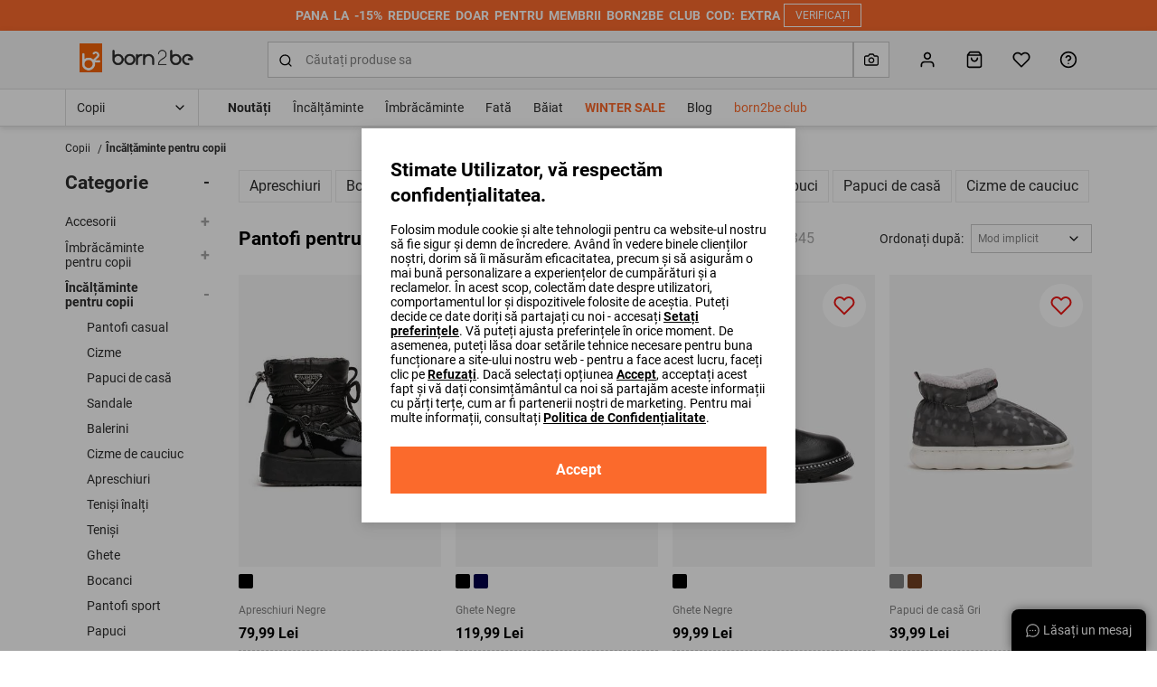

--- FILE ---
content_type: text/html; charset=UTF-8
request_url: https://born2be.com.ro/pantofi-copii/sales
body_size: 107464
content:
<!DOCTYPE html><html lang="ro"><head><meta charset="utf-8"/><script> var dataLayer = [{"page":{"categoryGender":"child","environment":"production","type":"category","subCategory1":"Încălțăminte pentru copii","subCategory2":""},"sessionId":"6975874c026ae","uid":"6975874c02662","ecommerce":{"promoView":{"promotions":[{"id":"bar","name":"https:\/\/born2be.com.ro\/femei","creative":"Pana la -15% reducere doar pentru membrii born2be club cod: EXTRA","position":"Listing - PromoBar"}]},"impressions":[{"list":"Listing","position":"1","dimension14":"big","variant_id":"216116-30||216116-31||216116-32||216116-34","id":216116,"name":"Apreschiuri Negre","price":"79.99","brand":"inny","category":"Copii\/Încălțăminte pentru copii\/Apreschiuri ","variant":"czarny","metric1":"159.99","ean":"3100001936142","dimension2":"475","dimension8":"sale","dimension9":"false","dimension10":"false","dimension11":"30|31|32|34","dimension12":"0","dimension13":"41-50","dimension40":"Promoția este activă Produs la preț promoțional în coș","dimension42":"3","dimension15":"Fără șireturi\/deschiși","dimension16":"Material textil|Imitație de piele lăcuită","dimension21":"Neutru","dimension26":"Rotund","dimension30":"Iarnă","dimension32":"Blană artificială","dimension37":"Foarte ridicat"},{"list":"Listing","position":"2","dimension14":"big","variant_id":"290344-22||290344-23||290344-24||290344-25||290344-26||290344-27","id":290344,"name":"Ghete Negre","price":"119.99","brand":"inny","category":"Copii\/Încălțăminte pentru copii\/Apreschiuri ","variant":"czarny","metric1":"189.99","ean":"3100002929006","dimension2":"475","dimension8":"sale","dimension9":"false","dimension10":"false","dimension11":"22|23|24|25|26|27","dimension12":"0","dimension13":"31-40","dimension40":"Promoția este activă Produs la preț promoțional în coș","dimension42":"3","dimension15":"Scai","dimension16":"Imitație de piele|Material textil","dimension21":"Neutru","dimension26":"Rotund","dimension30":"Iarnă","dimension32":"Blană artificială","dimension37":"Foarte ridicat"},{"list":"Listing","position":"3","dimension14":"big","variant_id":"274973-19||274973-20||274973-21","id":274973,"name":"Ghete Negre","price":"99.99","brand":"inny","category":"Copii\/Încălțăminte pentru copii\/Ghete","variant":"czarny","metric1":"149.99","ean":"3100002735737","dimension2":"601","dimension8":"sale","dimension9":"false","dimension10":"false","dimension11":"19|20|21","dimension12":"0","dimension13":"31-40","dimension40":"Promoția este activă Produs la preț promoțional în coș","dimension42":"3","dimension15":"Fermoar","dimension16":"Imitație de piele","dimension21":"Neutru","dimension26":"Rotund","dimension30":"Iarnă","dimension32":"Îmblănit\/căptușit","dimension37":"Scăzut"},{"list":"Listing","position":"4","dimension14":"big","variant_id":"274667-28-29||274667-30-31||274667-32-33","id":274667,"name":"Papuci de casă Gri","price":"39.99","brand":"szixth june","category":"Copii\/Încălțăminte pentru copii\/Papuci de casă","variant":"szary","metric1":"59.99","ean":"3100002730732","dimension2":"468","dimension8":"sale","dimension9":"false","dimension10":"false","dimension11":"28-29|30-31|32-33","dimension12":"0","dimension13":"31-40","dimension40":"Promoția este activă Produs la preț promoțional în coș","dimension42":"3","dimension15":"Fără șireturi\/deschiși","dimension16":"Material textil|Imitație de piele","dimension21":"Neutru","dimension26":"Rotund","dimension30":"Iarnă","dimension32":"Blană artificială"}]},"filters":{"sort":"","cloth":"Wszystkie","type-of-heel":"Wszystkie","shoe-insert-padding":"Wszystkie","nose-of-shoe":"Wszystkie","clasp":"Wszystkie","warming":"Wszystkie","colors":"Wszystkie","sizes":"Wszystkie","categories":"Wszystkie","sex":"Wszystkie","price":""},"breadCrumb":"Copii \u003E Încălțăminte pentru copii","foundOffers":"300-349"},{"ProductListing_array":[{"id":216116,"price":79.989999999999995,"currency":"RON","name":"Apreschiuri Negre","qty":1},{"id":290344,"price":119.98999999999999,"currency":"RON","name":"Ghete Negre","qty":1},{"id":274973,"price":99.989999999999995,"currency":"RON","name":"Ghete Negre","qty":1},{"id":274667,"price":39.990000000000002,"currency":"RON","name":"Papuci de casă Gri","qty":1},{"id":278980,"price":79.989999999999995,"currency":"RON","name":"Ghete Negru cu roz","qty":1},{"id":285015,"price":79.989999999999995,"currency":"RON","name":"Bocanci de zapada Argintii","qty":1},{"id":399648,"price":89.989999999999995,"currency":"RON","name":"Ghete Maro","qty":1},{"id":354094,"price":119.98999999999999,"currency":"RON","name":"Ghete Negre","qty":1},{"id":342216,"price":109.98999999999999,"currency":"RON","name":"Ghete Roz închis","qty":1},{"id":278173,"price":69.989999999999995,"currency":"RON","name":"Apreschiuri Bej","qty":1},{"id":402056,"price":129.99000000000001,"currency":"RON","name":"Apreschiuri Gri","qty":1},{"id":275152,"price":69.989999999999995,"currency":"RON","name":"Ghete Negru cu galben","qty":1},{"id":402068,"price":129.99000000000001,"currency":"RON","name":"Apreschiuri Bleumarin","qty":1},{"id":210160,"price":139.99000000000001,"currency":"RON","name":"Ghete Roz","qty":1},{"id":218972,"price":89.989999999999995,"currency":"RON","name":"Apreschiuri Argintii","qty":1},{"id":215256,"price":109.98999999999999,"currency":"RON","name":"Ghete Negre","qty":1},{"id":211875,"price":69.989999999999995,"currency":"RON","name":"Ghete Argintii","qty":1},{"id":288006,"price":79.989999999999995,"currency":"RON","name":"Ghete Negru cu gri","qty":1},{"id":401874,"price":119.98999999999999,"currency":"RON","name":"Apreschiuri Gri","qty":1},{"id":401869,"price":119.98999999999999,"currency":"RON","name":"Apreschiuri Negre","qty":1},{"id":401804,"price":89.989999999999995,"currency":"RON","name":"Apreschiuri Bej","qty":1},{"id":286820,"price":79.989999999999995,"currency":"RON","name":"Negru Bocanci","qty":1},{"id":287696,"price":109.98999999999999,"currency":"RON","name":"Ghete Negru cu galben","qty":1},{"id":206262,"price":99.989999999999995,"currency":"RON","name":"Ghete Negre","qty":1},{"id":290369,"price":79.989999999999995,"currency":"RON","name":"Apreschiuri Mov","qty":1},{"id":286834,"price":89.989999999999995,"currency":"RON","name":"Apreschiuri Argintii","qty":1},{"id":288239,"price":59.990000000000002,"currency":"RON","name":"Apreschiuri Roz","qty":1},{"id":220242,"price":129.99000000000001,"currency":"RON","name":"Ghete Negre","qty":1},{"id":359956,"price":89.989999999999995,"currency":"RON","name":"Apreschiuri Maro","qty":1},{"id":401240,"price":129.99000000000001,"currency":"RON","name":"Ghete Roz","qty":1},{"id":401238,"price":99.989999999999995,"currency":"RON","name":"Ghete Roz","qty":1},{"id":401236,"price":89.989999999999995,"currency":"RON","name":"Ghete Bej","qty":1},{"id":274533,"price":149.99000000000001,"currency":"RON","name":"Ghete Bleumarin","qty":1},{"id":401275,"price":69.989999999999995,"currency":"RON","name":"Ghete Negre","qty":1},{"id":342223,"price":99.989999999999995,"currency":"RON","name":"Ghete Bej","qty":1},{"id":401134,"price":109.98999999999999,"currency":"RON","name":"Ghete Bej","qty":1},{"id":401130,"price":119.98999999999999,"currency":"RON","name":"Ghete Bej","qty":1},{"id":350186,"price":99.989999999999995,"currency":"RON","name":"Ghete Roz","qty":1},{"id":350118,"price":109.98999999999999,"currency":"RON","name":"Ghete Bej","qty":1},{"id":213910,"price":129.99000000000001,"currency":"RON","name":"Ghete Gri","qty":1},{"id":342217,"price":69.989999999999995,"currency":"RON","name":"Ghete Mov deschis","qty":1},{"id":207787,"price":69.989999999999995,"currency":"RON","name":"Ghete Argintii","qty":1},{"id":285013,"price":69.989999999999995,"currency":"RON","name":"Bocanci de zapada Argintiu cu roz","qty":1},{"id":213923,"price":89.989999999999995,"currency":"RON","name":"Ghete Bleumarin","qty":1},{"id":290361,"price":79.989999999999995,"currency":"RON","name":"Apreschiuri Albastre","qty":1},{"id":287701,"price":49.990000000000002,"currency":"RON","name":"Ghete Negru","qty":1},{"id":400831,"price":129.99000000000001,"currency":"RON","name":"Ghete Negre","qty":1},{"id":342225,"price":79.989999999999995,"currency":"RON","name":"Ghete Roz","qty":1}],"orderId":null,"orderValue":null,"PageGroup":"Listing","PromoCode":null},{"Email":"","SiteType":"d","CriteoProductIDList":[216116,290344,274973]},{"CategoryName":"Încălțăminte pentru copii","DomodiCategoryPage_array":[{"content_type":"product","id":216116,"name":"Apreschiuri Negre","content_category":"Apreschiuri ","price":79.989999999999995,"sizes":["30","31","32","34"],"in_stock":true},{"content_type":"product","id":290344,"name":"Ghete Negre","content_category":"Apreschiuri ","price":119.98999999999999,"sizes":["22","23","24","25","26","27"],"in_stock":true},{"content_type":"product","id":274973,"name":"Ghete Negre","content_category":"Ghete","price":99.989999999999995,"sizes":["19","20","21"],"in_stock":true},{"content_type":"product","id":274667,"name":"Papuci de casă Gri","content_category":"Papuci de casă","price":39.990000000000002,"sizes":["28-29","30-31","32-33"],"in_stock":true},{"content_type":"product","id":278980,"name":"Ghete Negru cu roz","content_category":"Ghete","price":79.989999999999995,"sizes":["23","24","25","26"],"in_stock":true},{"content_type":"product","id":285015,"name":"Bocanci de zapada Argintii","content_category":"Apreschiuri ","price":79.989999999999995,"sizes":["21","22","23","24","25","26"],"in_stock":true},{"content_type":"product","id":399648,"name":"Ghete Maro","content_category":"Ghete","price":89.989999999999995,"sizes":["25","26","27","28","29","30"],"in_stock":true},{"content_type":"product","id":354094,"name":"Ghete Negre","content_category":"Ghete","price":119.98999999999999,"sizes":["26","27","28","29","30","31"],"in_stock":true},{"content_type":"product","id":342216,"name":"Ghete Roz închis","content_category":"Ghete","price":109.98999999999999,"sizes":["31","33","34","35","36"],"in_stock":true},{"content_type":"product","id":278173,"name":"Apreschiuri Bej","content_category":"Apreschiuri ","price":69.989999999999995,"sizes":["25","26","28","29","30"],"in_stock":true},{"content_type":"product","id":402056,"name":"Apreschiuri Gri","content_category":"Apreschiuri ","price":129.99000000000001,"sizes":["27","28"],"in_stock":true},{"content_type":"product","id":275152,"name":"Ghete Negru cu galben","content_category":"Ghete","price":69.989999999999995,"sizes":["32","33","34","35","36","37"],"in_stock":true},{"content_type":"product","id":402068,"name":"Apreschiuri Bleumarin","content_category":"Apreschiuri ","price":129.99000000000001,"sizes":["27","29","30"],"in_stock":true},{"content_type":"product","id":210160,"name":"Ghete Roz","content_category":"Ghete","price":139.99000000000001,"sizes":["25","26","27","28","29","30"],"in_stock":true},{"content_type":"product","id":218972,"name":"Apreschiuri Argintii","content_category":"Apreschiuri ","price":89.989999999999995,"sizes":["25","26","27"],"in_stock":true},{"content_type":"product","id":215256,"name":"Ghete Negre","content_category":"Ghete","price":109.98999999999999,"sizes":["32","33","34","35"],"in_stock":true},{"content_type":"product","id":211875,"name":"Ghete Argintii","content_category":"Apreschiuri ","price":69.989999999999995,"sizes":["26","27","28","29","30","31"],"in_stock":true},{"content_type":"product","id":288006,"name":"Ghete Negru cu gri","content_category":"Ghete","price":79.989999999999995,"sizes":["32","33","34","35","36","37"],"in_stock":true},{"content_type":"product","id":401874,"name":"Apreschiuri Gri","content_category":"Apreschiuri ","price":119.98999999999999,"sizes":["23","24","25","26"],"in_stock":true},{"content_type":"product","id":401869,"name":"Apreschiuri Negre","content_category":"Apreschiuri ","price":119.98999999999999,"sizes":["24","25"],"in_stock":true},{"content_type":"product","id":401804,"name":"Apreschiuri Bej","content_category":"Apreschiuri ","price":89.989999999999995,"sizes":["30","31","32"],"in_stock":true},{"content_type":"product","id":286820,"name":"Negru Bocanci","content_category":"Ghete","price":79.989999999999995,"sizes":["27","28","29","30"],"in_stock":true},{"content_type":"product","id":287696,"name":"Ghete Negru cu galben","content_category":"Ghete","price":109.98999999999999,"sizes":["32","33","34","35","36","37"],"in_stock":true},{"content_type":"product","id":206262,"name":"Ghete Negre","content_category":"Ghete","price":99.989999999999995,"sizes":["19","20","21"],"in_stock":true},{"content_type":"product","id":290369,"name":"Apreschiuri Mov","content_category":"Apreschiuri ","price":79.989999999999995,"sizes":["23","25","26"],"in_stock":true},{"content_type":"product","id":286834,"name":"Apreschiuri Argintii","content_category":"Apreschiuri ","price":89.989999999999995,"sizes":["21","22","23"],"in_stock":true},{"content_type":"product","id":288239,"name":"Apreschiuri Roz","content_category":"Apreschiuri ","price":59.990000000000002,"sizes":["24","25","26"],"in_stock":true},{"content_type":"product","id":220242,"name":"Ghete Negre","content_category":"Ghete","price":129.99000000000001,"sizes":["33","34","35","36"],"in_stock":true},{"content_type":"product","id":359956,"name":"Apreschiuri Maro","content_category":"Apreschiuri ","price":89.989999999999995,"sizes":["25","26","27","28","29","30"],"in_stock":true},{"content_type":"product","id":401240,"name":"Ghete Roz","content_category":"Ghete","price":129.99000000000001,"sizes":["30","31","33"],"in_stock":true},{"content_type":"product","id":401238,"name":"Ghete Roz","content_category":"Ghete","price":99.989999999999995,"sizes":["23","24","25","26"],"in_stock":true},{"content_type":"product","id":401236,"name":"Ghete Bej","content_category":"Ghete","price":89.989999999999995,"sizes":["24","25","26","27","28"],"in_stock":true},{"content_type":"product","id":274533,"name":"Ghete Bleumarin","content_category":"Ghete","price":149.99000000000001,"sizes":["32","33","34","35"],"in_stock":true},{"content_type":"product","id":401275,"name":"Ghete Negre","content_category":"Ghete","price":69.989999999999995,"sizes":["31","32","33","36"],"in_stock":true},{"content_type":"product","id":342223,"name":"Ghete Bej","content_category":"Ghete","price":99.989999999999995,"sizes":["25","26","27","28","29","30"],"in_stock":true},{"content_type":"product","id":401134,"name":"Ghete Bej","content_category":"Ghete","price":109.98999999999999,"sizes":["25","26","27","28","29","30"],"in_stock":true},{"content_type":"product","id":401130,"name":"Ghete Bej","content_category":"Ghete","price":119.98999999999999,"sizes":["31","32","33","34","35","36"],"in_stock":true},{"content_type":"product","id":350186,"name":"Ghete Roz","content_category":"Ghete","price":99.989999999999995,"sizes":["31","32","33","35","36"],"in_stock":true},{"content_type":"product","id":350118,"name":"Ghete Bej","content_category":"Ghete","price":109.98999999999999,"sizes":["25","26","27","28","29","30"],"in_stock":true},{"content_type":"product","id":213910,"name":"Ghete Gri","content_category":"Ghete","price":129.99000000000001,"sizes":["32","33","34","35","36","37"],"in_stock":true},{"content_type":"product","id":342217,"name":"Ghete Mov deschis","content_category":"Ghete","price":69.989999999999995,"sizes":["26","27","28","29","30"],"in_stock":true},{"content_type":"product","id":207787,"name":"Ghete Argintii","content_category":"Ghete","price":69.989999999999995,"sizes":["21","22","23","24","25","26"],"in_stock":true},{"content_type":"product","id":285013,"name":"Bocanci de zapada Argintiu cu roz","content_category":"Apreschiuri ","price":69.989999999999995,"sizes":["21","22","23","24","25","26"],"in_stock":true},{"content_type":"product","id":213923,"name":"Ghete Bleumarin","content_category":"Ghete","price":89.989999999999995,"sizes":["32","33","34","35","37"],"in_stock":true},{"content_type":"product","id":290361,"name":"Apreschiuri Albastre","content_category":"Apreschiuri ","price":79.989999999999995,"sizes":["23","24","25","26"],"in_stock":true},{"content_type":"product","id":287701,"name":"Ghete Negru","content_category":"Ghete","price":49.990000000000002,"sizes":["27","29","30"],"in_stock":true},{"content_type":"product","id":400831,"name":"Ghete Negre","content_category":"Ghete","price":129.99000000000001,"sizes":["29","30","31","32"],"in_stock":true},{"content_type":"product","id":342225,"name":"Ghete Roz","content_category":"Ghete","price":79.989999999999995,"sizes":["26","27","28","29","30"],"in_stock":true}]}];</script><script> var TDConf = {"containerTagURL":"https:\/\/swrap.tradedoubler.com\/wrap","host":".tradedoubler.com\/wrap","subdomain":"swrap"}; TDConf.Config = [];</script><script>window.dataLayer = window.dataLayer || [];function gtag(){dataLayer.push(arguments);}gtag('consent', 'default', {"functionality_storage":"granted","ad_storage":"denied","analytics_storage":"denied","personalization_storage":"denied","ad_user_data":"denied","ad_personalization":"denied"});</script><!-- Google Tag Manager --><script>(function(w,d,s,l,i){w[l]=w[l]||[];w[l].push({'gtm.start':new Date().getTime(),event:'gtm.js'});var f=d.getElementsByTagName(s)[0],j=d.createElement(s),dl=l!='dataLayer'?'&l='+l:'';j.async=true;j.src='https://www.googletagmanager.com/gtm.js?id='+i+dl;f.parentNode.insertBefore(j,f);})(window,document,'script','dataLayer','GTM-M7WFZPJ');</script><!-- End Google Tag Manager --><!-- Global site tag (gtag.js) - AdWords: --><script async src='https://www.googletagmanager.com/gtag/js?id=AW-432095663'></script><script>gtag('js', new Date());gtag('config', 'AW-432095663');</script><title>Pantofi pentru copii - Born2be</title><meta name="description" content="Pe magazinul online born2be.com.ro te așteaptă o colecție bogată de încălțăminte pentru copii, pentru fiecare sezon. Cumpărați pantofi, cizme sau sandale de copii la un preț atractiv. Deseori promoții foarte avantajoase. Livrare rapidă și 30 de zile pentru retur. "/><meta name="keywords" content="pantofi pentru copii, pantofi pentru copii born2be, încălțăminte pentru copii, încălțăminte pentru copii born2be, pantofi pentru copii de iarnă, încălțăminte pentru copii de iarnă, cizme pentru copii, sandale pentru copii, magazin online de pantofi pentru copii, magazin online încălțăminte pentru copii, încălțăminte pentru copii ieftină"/><meta name="facebook-domain-verification" content="q6um9u2mkjbmq21a0yyzkqe6ej6w1o"/><meta name="robots" content="index, follow" /><link rel="canonical" href="https://born2be.com.ro/pantofi-copii/sales"/><meta property="og:image" content="https://born2be.com.ro/img/logos/born2be_v2/logo.png?v=3"/><meta property="product:categoryPage" content="Încălțăminte pentru copii &gt; Reduceri"/><link href="https://born2be.com.ro/pantofi-copii/sales/good-price?page=2" rel="next"/><meta name="viewport" content="width=device-width, initial-scale=1"/><meta name="theme-color" content="#000"/><link href="/img/logos/born2be_v2/logo_16x16.png" type="image/png" sizes="16x16" rel="icon"/><link href="/img/logos/born2be_v2/logo_16x16.png" type="image/png" sizes="16x16" rel="shortcut icon"/><link href="/img/logos/born2be_v2/logo_32x32.png" type="image/png" sizes="32x32" rel="icon"/><link href="/img/logos/born2be_v2/logo_32x32.png" type="image/png" sizes="32x32" rel="shortcut icon"/><link href="/img/logos/born2be_v2/logo_180x180.png" rel="apple-touch-icon" sizes="180x180" type="image/x-icon"/><meta name="google-site-verification" content="SJH685bj5FCAdIlWnqfh9acNb4jNE8bGzJMY4Kz31b4" /><link href="https://born2be.hu/gyerek-cipo" hreflang="hu-hu" rel="alternate"/><link href="https://born2be.pl/buty-dzieciece" hreflang="pl-pl" rel="alternate"/><link href="https://born2be.com.ro/pantofi-copii" hreflang="ro-ro" rel="alternate"/><link href="https://born2be.ua/detskaya-obuv" hreflang="uk-ua" rel="alternate"/><link href="https://b2bcdn.aza.moda/" rel="preconnect"/><link href="https://www.google-analytics.com" rel="preconnect"/><link href="/aza_store_born2be/fonts/roboto-latin-ext_latin-regular.woff2" rel="preload" type="font/woff2" as="font" crossorigin="1"/><link href="/aza_store_born2be/fonts/roboto-latin-ext_latin-bold.woff2" rel="preload" type="font/woff2" as="font" crossorigin="1"/>
<style>
@font-face {
    font-family: 'Roboto';
    font-style: normal;
    font-weight: 400;
    src: url('/aza_store_born2be/fonts/roboto-latin-ext_latin-regular.woff2') format('woff2');
    font-display: swap;
}
@font-face {
    font-family: 'Roboto';
    font-style: normal;
    font-weight: 700;
    src: url('/aza_store_born2be/fonts/roboto-latin-ext_latin-bold.woff2') format('woff2');
    font-display: swap;
}
</style><style>svg{display:none;}</style>
<style>.app-container{display:none;}.left-menu{display:none;}@media(min-width: 1200px){.container{max-width:1200px!important;}}@media(min-width: 1400px){.container{max-width:1400px!important;}}.filters-content-mobile{display:none;}</style><style>html{box-sizing:border-box;-ms-overflow-style:scrollbar}*,::after,::before{box-sizing:inherit}.container{width:100%;padding-right:15px;padding-left:15px;margin-right:auto;margin-left:auto}@media (min-width:576px){.container{max-width:540px}}@media (min-width:768px){.container{max-width:720px}}@media (min-width:992px){.container{max-width:960px}}@media (min-width:1200px){.container{max-width:1140px}}.row{display:flex;flex-wrap:wrap;margin-right:-15px;margin-left:-15px}.d-none{display:none!important}.d-block{display:block!important}.d-flex{display:flex!important}.d-inline-flex{display:inline-flex!important}@media (min-width:1200px){.d-xl-none{display:none!important}}.flex-row{flex-direction:row!important}.flex-column{flex-direction:column!important}.flex-wrap{flex-wrap:wrap!important}.flex-grow-1{flex-grow:1!important}.flex-shrink-0{flex-shrink:0!important}.justify-content-start{justify-content:flex-start!important}.justify-content-end{justify-content:flex-end!important}.justify-content-center{justify-content:center!important}.justify-content-between{justify-content:space-between!important}.align-items-start{align-items:flex-start!important}.align-items-end{align-items:flex-end!important}.align-items-center{align-items:center!important}.align-content-center{align-content:center!important}.align-self-center{align-self:center!important}@media (min-width:992px){.flex-lg-row{flex-direction:row!important}}@media (min-width:1200px){.justify-content-xl-center{justify-content:center!important}}.m-0{margin:0!important}.mb-0{margin-bottom:0!important}.mt-1{margin-top:2px!important}.mr-1{margin-right:2px!important}.mb-1{margin-bottom:2px!important}.mt-2{margin-top:4px!important}.mr-2{margin-right:4px!important}.ml-2{margin-left:4px!important}.mt-3{margin-top:8px!important}.mr-3{margin-right:8px!important}.mb-3{margin-bottom:8px!important}.ml-3{margin-left:8px!important}.mt-4{margin-top:12px!important}.ml-4{margin-left:12px!important}.mt-5{margin-top:16px!important}.mr-5{margin-right:16px!important}.mb-5{margin-bottom:16px!important}.ml-5{margin-left:16px!important}.mt-6{margin-top:24px!important}.mb-6{margin-bottom:24px!important}.ml-6{margin-left:24px!important}.mt-7{margin-top:32px!important}.mb-7{margin-bottom:32px!important}.ml-7{margin-left:32px!important}.pl-0{padding-left:0!important}.py-2{padding-top:4px!important}.pr-2,.px-2{padding-right:4px!important}.py-2{padding-bottom:4px!important}.px-2{padding-left:4px!important}.p-3{padding:8px!important}.pt-3,.py-3{padding-top:8px!important}.pr-3,.px-3{padding-right:8px!important}.py-3{padding-bottom:8px!important}.px-3{padding-left:8px!important}.p-4{padding:12px!important}.py-4{padding-top:12px!important}.px-4{padding-right:12px!important}.pb-4,.py-4{padding-bottom:12px!important}.px-4{padding-left:12px!important}.p-5{padding:16px!important}.pr-5,.px-5{padding-right:16px!important}.pb-5{padding-bottom:16px!important}.pl-5,.px-5{padding-left:16px!important}.p-6{padding:24px!important}.py-6{padding-top:24px!important}.py-6{padding-bottom:24px!important}.p-7{padding:32px!important}.pl-7{padding-left:32px!important}.m-n3{margin:-8px!important}.mt-n4{margin-top:-12px!important}.mx-auto{margin-right:auto!important}.mx-auto{margin-left:auto!important}@media (min-width:992px){.mr-lg-2{margin-right:4px!important}.ml-lg-5{margin-left:16px!important}}@media (min-width:1200px){.p-xl-4{padding:12px!important}}.fade:not(.show){opacity:0}.collapse:not(.show){display:none}.w-100{width:100%!important}.h-100{height:100%!important}.modal{position:fixed;top:0;left:0;z-index:2001;display:none;width:100%;height:100%;overflow:hidden;outline:0}.modal-dialog{position:relative;width:auto;margin:.5rem}.modal.fade .modal-dialog{transform:translate(0,-50px)}.modal-dialog-scrollable{display:flex;max-height:calc(100% - 1rem)}.modal-dialog-scrollable .modal-content{max-height:calc(100vh - 1rem);overflow:hidden}.modal-dialog-scrollable .modal-header{flex-shrink:0}.modal-dialog-scrollable .modal-body{overflow-y:auto}.modal-dialog-centered{display:flex;align-items:center;min-height:calc(100% - 1rem)}.modal-dialog-centered::before{display:block;height:calc(100vh - 1rem);content:""}.modal-dialog-centered.modal-dialog-scrollable{flex-direction:column;justify-content:center;height:100%}.modal-dialog-centered.modal-dialog-scrollable .modal-content{max-height:none}.modal-dialog-centered.modal-dialog-scrollable::before{content:none}.modal-content{position:relative;display:flex;flex-direction:column;width:100%;background-color:#fff;background-clip:padding-box;border:0 solid rgba(0,0,0,.2);border-radius:0;outline:0}.modal-header{display:flex;align-items:flex-start;justify-content:space-between;padding:0;border-bottom:0 solid #dcdcdc;border-top-left-radius:0;border-top-right-radius:0}.modal-body{position:relative;flex:1 1 auto;padding:0}@media (min-width:576px){.modal-dialog{max-width:480px;margin:1.75rem auto}.modal-dialog-scrollable{max-height:calc(100% - 3.5rem)}.modal-dialog-scrollable .modal-content{max-height:calc(100vh - 3.5rem)}.modal-dialog-centered{min-height:calc(100% - 3.5rem)}.modal-dialog-centered::before{height:calc(100vh - 3.5rem)}}@media (min-width:992px){.modal-lg,.modal-xl{max-width:720px}}@media (min-width:1200px){.modal-xl{max-width:1200px}}.dropdown{position:relative}.dropdown-menu{position:absolute;top:100%;left:0;z-index:1000;display:none;float:left;min-width:10rem;padding:.5rem 0;margin:.125rem 0 0;font-size:1rem;color:#2c2c2c;text-align:left;list-style:none;background-color:#fff;background-clip:padding-box;border:1px solid rgba(0,0,0,.15);border-radius:.25rem}.swiper-container{margin:0 auto;position:relative;overflow:hidden;list-style:none;padding:0;z-index:1}.swiper-wrapper{position:relative;width:100%;height:100%;z-index:1;display:-webkit-box;display:-webkit-flex;display:-ms-flexbox;display:flex;-webkit-box-sizing:content-box;box-sizing:content-box}.swiper-wrapper{-webkit-transform:translate3d(0,0,0);transform:translate3d(0,0,0)}.swiper-slide{-webkit-flex-shrink:0;-ms-flex-negative:0;flex-shrink:0;width:100%;height:100%;position:relative}html{-webkit-text-size-adjust:100%}body{overflow-x:hidden;overflow-y:auto;margin:0}body,button,html,input,select{font-size:1rem;line-height:20px;font-family:Roboto,sans-serif!important;font-weight:400;color:#2c2c2c}img{vertical-align:middle;border-style:none;max-width:100%;height:auto}svg{display:inline-block;overflow:hidden;vertical-align:middle}label{display:inline-block}ul{margin-top:0;margin-bottom:8px}ul ul{margin-bottom:0}button,input[type=submit]{border:0}a{color:#2c2c2c;text-decoration:none}:root{--doc-height:100vh}.text-left{text-align:left!important}.text-right{text-align:right!important}.text-center{text-align:center!important}.text-underline{text-decoration:underline}.text-nowrap{white-space:nowrap}.text-line-through{text-decoration:line-through}.text-overflow-ellipsis{text-overflow:ellipsis}.font-weight-bold{font-weight:700}.font-weight-normal{font-weight:400}.font-xsmall{font-size:.625rem;line-height:12px}.font-small{font-size:.75rem;line-height:16px}.font-caption{font-size:.875rem;line-height:16px}.font-base{font-size:1rem;line-height:20px}.font-subtitle{font-size:1.125rem;line-height:24px}.h4{font-size:1.3125rem;line-height:28px}.h5{font-size:1.125rem;line-height:24px}.h6{font-size:1rem;line-height:20px}.h4,.h5,.h6,h1,h3,h4,h5{margin-top:0;margin-bottom:8px;color:#000}h1{font-size:2.25rem;line-height:44px}h3{font-size:1.5625rem;line-height:32px}h4{font-size:1.3125rem;line-height:28px}h5{font-size:1.125rem;line-height:24px}b{font-weight:700}.btn{display:inline-flex;align-items:center;position:relative;text-decoration:none;padding:12px;font-size:.875rem;line-height:16px;font-weight:700;color:#000;-webkit-appearance:none;border-radius:0}.btn svg{flex-shrink:0;height:16px;width:16px;margin-left:4px}.btn.btn--icon-left svg{margin-right:4px;margin-left:0}.btn--sm{padding:8px;font-size:.75rem;line-height:16px}.btn--lg{padding:16px;font-size:1rem;line-height:20px}.btn--lg svg{height:20px;width:20px;margin-left:8px}.btn--lg.btn--icon-left svg{margin-right:8px}.btn--primary{background-color:#fb6a2c}.btn--primary,.btn--primary svg{color:#fff}.btn--secondary{color:#fff;background-color:#000}.btn--outline{background-color:transparent;box-shadow:inset 0 0 0 2px #000}.btn--full-width{display:flex;width:100%;justify-content:center}.modal-core .modal-content{padding:24px;box-shadow:0 2px 8px rgba(44,44,44,.1),0 4px 16px rgba(44,44,44,.1)}@media (min-width:992px){.modal-core .modal-content{padding:32px}}@media (max-width:991px){.modal-core .modal-dialog-centered .modal-content{margin:0 8px}.modal-core .modal-dialog.modal-dialog-scrollable,.modal-core .modal-dialog.modal-dialog-scrollable .modal-content{max-height:100vh}}.modal-core .modal-dialog.modal-dialog-scrollable .modal-overlay{height:24px;background:linear-gradient(180deg,rgba(255,255,255,.3) 0,#fff 93%)}.modal-core .modal-dialog.modal-dialog-scrollable .modal-bottom{margin-top:0!important}.modal.modal-animation{opacity:0}@media (max-width:991px){.modal.modal-animation{transform:translate3d(0,100%,0)}}.icon{display:inline-block;fill:currentColor;color:#000}.icon-size-3{width:12px;height:12px}.icon-size-4{width:16px;height:16px}.icon-size-5{width:20px;height:20px}.icon-size-6{width:24px;height:24px}.primary-color{color:#fb6a2c}.primary-dark-color{color:#df5216}.promo-color{color:#ef1714}.success-color{color:#1ab20b}.danger-color{color:#ef1714}.white-color{color:#fff}.black-color{color:#000}.gray-500-color{color:#a5a5a5}.gray-600-color{color:#838383}.gray-700-color{color:#5d5d5d}.bg-white{background-color:#fff}.bg-black{background-color:#000}.bg-black-5{background-color:rgba(0,0,0,.5)}.bg-gray-100{background-color:#f6f6f6}.bg-gray-200{background-color:#ebebeb}.bg-gray-300{background-color:#dcdcdc}.bg-primary{background-color:#fb6a2c}.bg-secondary-1{background-color:rgba(40,169,255,.1)}.bg-success{background-color:#1ab20b}.field{width:100%}.field .field-group{position:relative;display:flex}.field .field-input,.field .field-label{color:#838383;font-size:.875rem;line-height:16px}.field .field-label{padding:0 4px;position:absolute;background:#fff;font-weight:400;left:8px;top:50%;transform:translateY(-50%);max-width:calc(100% - 12px)}.field .field-left-icon~.field-label{left:38px}.field .field-left-icon~.field-input{padding-left:40px}.field .field-left-icon~.field-input:-webkit-autofill+.field-label{left:8px}.field .field-input{padding:12px;outline:0;background:#fff;border:0;border-radius:0;box-shadow:inset 0 0 0 1px #c9c9c9;width:100%;-webkit-appearance:none}.field .field-input:-webkit-autofill:not(select){box-shadow:inset 0 0 0 1px #000}.field .field-input:-webkit-input-placeholder{opacity:0}.field.select:not(.field--filled) select{color:#838383}.field.select select option{color:#000}.field select.field-input{background-repeat:no-repeat;background-position:right 12px top 50%;padding-right:32px}.field select.field-input~.field-additional-icon{display:none}.field select.field-input{-webkit-appearance:none;-moz-appearance:none;background-image:url("data:image/svg+xml,%3Csvg width='16' height='16' viewBox='0 0 16 16' fill='none' xmlns='http://www.w3.org/2000/svg'%3E%3Cpath fill-rule='evenodd' clip-rule='evenodd' d='M3.52858 5.5286C3.78892 5.26825 4.21103 5.26825 4.47138 5.5286L7.99998 9.05719L11.5286 5.5286C11.7889 5.26825 12.211 5.26825 12.4714 5.5286C12.7317 5.78895 12.7317 6.21106 12.4714 6.47141L8.47139 10.4714C8.21104 10.7318 7.78893 10.7318 7.52858 10.4714L3.52858 6.47141C3.26823 6.21106 3.26823 5.78895 3.52858 5.5286Z' fill='black'/%3E%3C/svg%3E%0A")!important}.field select.field-input::-ms-expand{display:none}.field .field-input:-webkit-autofill+.field-label{top:0;font-size:.625rem;line-height:12px}.field .field-input:-webkit-autofill,.field .field-input:-webkit-autofill+.field-label,.field .field-input:not(:placeholder-shown){color:#000}.field .field-additional-icon{margin:0 12px}.field--sm .field-input,.field--sm .field-label{font-size:.75rem;line-height:16px}.field--sm .field-label{left:4px}.field--sm .field-input{padding:8px}.field--sm .field-additional-icon{margin:0 8px}.checkbox-container .checkbox-input{height:1px;width:1px}.checkbox-container .checkbox-input:checked~.checkbox-box{border-color:#000}.checkbox-container .checkbox-input:checked~.checkbox-box svg{visibility:visible}.checkbox-container .checkbox-input:disabled~*{opacity:.5}.checkbox-container .checkbox-input:disabled~.checkbox-label{color:#a5a5a5}.checkbox-container .checkbox-box{padding:1px;border:1px solid #c9c9c9}.position-relative{position:relative}.position-absolute{position:absolute}.position-sticky{position:sticky}.position-fixed{position:fixed}.overflow-y-auto{overflow-y:auto}.center-vertical{top:50%;transform:translateY(-50%)}.z-1000{z-index:1000}.z-100{z-index:100}.z-10{z-index:10}.left-0{left:0}.right-0{right:0}.bottom-0{bottom:0}.top-0{top:0}.overflow-hidden{overflow:hidden}.overflow-x-hidden{overflow-x:hidden}.opacity-0{opacity:0}.radius-0{border-radius:0}.radius-15{border-radius:15px}.overlay-left{background:linear-gradient(to right,#fff 0,rgba(255,255,255,0) 100%)}.overlay-right{background:linear-gradient(to left,#fff 0,rgba(255,255,255,0) 100%)}.b-container{max-width:1400px;margin-right:auto;margin-left:auto}.visibility-hidden{visibility:hidden}.border-0{border:0}.border-l{border-left:1px solid}.border-r{border-right:1px solid}.border-b{border-bottom:1px solid}.border-t{border-top:1px solid}.border-dashed{border:1px dashed}.border-gray-300{border-color:#dcdcdc}.border-gray-400{border-color:#c9c9c9}.h-1px{height:1px}.h-7{height:32px}.h-10{height:64px}.h-5{height:16px}.min-w-5{min-width:16px}.min-w-7{min-width:32px}.min-w-36px{min-width:36px}.translate-50x--50y{transform:translate(50%,-50%)}.translate-50x-50y{transform:translate(50%,50%)}.translateY-100{transform:translateY(100%)}.translate-100x--50y{transform:translate(100%,-50%)}@media (min-width:1200px){.w-xl-auto{width:auto}}.container-responsive{max-width:100%;margin-right:auto;margin-left:auto}@media (max-width:575.98px){.container-responsive{padding-left:16px;padding-right:16px}}@media (min-width:576px){.container-responsive{max-width:536px}}@media (min-width:768px){.container-responsive{max-width:704px}}@media (min-width:992px){.container-responsive{max-width:943px}}@media (min-width:1200px){.container-responsive{max-width:1136px}}@media (min-width:1400px){.container-responsive{max-width:1328px}}.w-224px{width:224px}.w-300px{width:300px}.top-full{top:100%}.h-534px{height:534px}.alert{display:none}.alert.show{display:flex}.slide-btn--overlay{width:100px}.gap-3{gap:8px}.gap-5{gap:16px}.gap-7{gap:32px}.column-gap-1{column-gap:2px}@media (min-width:1200px){.column-gap-xl-8{column-gap:40px}}.ds-label--interactive{outline:1px solid #ebebeb;outline-offset:-1px}.shadow-sm{box-shadow:0 2px 4px rgba(44,44,44,.05),0 2px 8px rgba(44,44,44,.1)}.shadow{box-shadow:0 2px 8px rgba(44,44,44,.1),0 4px 16px rgba(44,44,44,.1)}.d-grid{display:grid}.grid-cols-2{grid-template-columns:repeat(2,minmax(0,1fr))}.outline{outline-style:solid}.outline-1px{outline-width:1px}.outline-offset--1px{outline-offset:-1px}.outline-gray-400{outline-color:#c9c9c9}:root{--gray-100-color:#F6F6F6;--gray-200-color:#EBEBEB;--gray-300-color:#dcdcdc;--gray-400-color:#C9C9C9;--gray-500-color:#A5A5A5;--gray-600-color:#838383;--gray-700-color:#5D5D5D;--gray-800-color:#4A4A4A;--gray-900-color:#2C2C2C;--primary-color:#FB6A2C;--primary-color-rgb:251,106,44}.desktop-menu-content .menu-container{height:40px}.desktop-menu-content ul{list-style:none;padding:0}.desktop-categories-menu{position:static;float:left;clear:both}.desktop-categories-menu .desktop-menu-item{display:flex}.desktop-categories-menu>li{position:static;padding:0 12px}.desktop-categories-menu>li:nth-of-type(1){padding:0 12px 0 0}.desktop-categories-menu>li>a{display:flex;text-decoration:none;color:#2c2c2c;font-weight:400;font-size:.875rem;line-height:16px;height:100%;align-items:center;white-space:nowrap}.desktop-menu-item:not(.subcategories-header){max-width:100%;height:100%;align-items:center}.desktop-menu-item.subcategories-header{color:#000;font-size:.875rem;line-height:16px;font-weight:700;margin-bottom:4px;height:18px}.desktop-menu-item.subcategories-header:nth-child(n+2){margin-top:12px}.desktop-menu-item .menu-item-icon{max-width:100%;display:block}.desktop-menu-item.menu-banner{max-width:100%}.desktop-menu-item.highlight-red>a{color:#ef1714!important}.desktop-menu-item.highlight-orange>a{color:#fb6a2c!important}.desktop-menu-item.font-bold>a{font-weight:700!important}.desktop-menu-item .icon-image{border:1px solid #dcdcdc;overflow:hidden;margin:0 auto 8px;border-radius:50%}.desktop-menu-item .icon-image.icon-image-medium{height:62px;width:62px}.desktop-menu-item .icon-image img{padding:2px;border-radius:50%}.desktop-categories-column{border-top:2px solid #f6f6f6;position:absolute;top:100%;left:0;right:0;background:#fff;width:100%;padding:24px;display:none}.desktop-categories-column .desktop-subcategory-list>.desktop-menu-column:first-child .categories-submenu.column{padding-left:12px}.desktop-categories-column .menu-banner{width:100%}.desktop-menu-column{display:flex}.desktop-menu-column .categories-submenu{padding:4px 24px 16px}.desktop-menu-column .categories-submenu .desktop-menu-link.image img{border:2px solid #ebebeb}.desktop-menu-column .categories-submenu .subcategories-header .desktop-menu-link{display:block}.desktop-menu-column .categories-submenu.has-separator{border-left:1px solid #dcdcdc}.desktop-menu-column .categories-submenu a.desktop-menu-link:not(.menu-item-icon):not(.image){display:flex}.desktop-menu-column a.menu-item-icon{box-shadow:none;margin:8px 0!important}.desktop-menu-column a.menu-item-icon .text-center{position:absolute;width:100%;white-space:nowrap;display:flex;justify-content:center;align-items:center;flex-direction:column}.desktop-menu-column li.menu-item-icon:not(:first-child) a.menu-item-icon{margin:24px 0 8px!important}.desktop-subcategory-list{padding:0;min-width:max-content}.desktop-subcategory-list .desktop-menu-item{position:relative}.desktop-subcategory-list .desktop-menu-item.subcategories-header a{margin:0 2px 0 0}.desktop-subcategory-list .desktop-menu-item.subcategories-header a div{font-size:.875rem;line-height:16px;letter-spacing:.05em}.desktop-subcategory-list .desktop-menu-item.menu-banner .desktop-menu-link{margin:0;padding:0 0 12px 0}.desktop-subcategory-list .desktop-menu-item .desktop-menu-link{align-items:center;text-decoration:none;color:#000;display:block;padding:2px 0 2px 0;margin:4px 0 0;font-size:.875rem;line-height:16px}@media (max-width:767px){#b-c-popup .cookie-info{height:200px;overflow-y:auto;padding-right:16px}}#b-c-popup .settings-cookie-desktop{display:block}@media (max-width:767px){#b-c-popup .settings-cookie-desktop{display:none}}#b-c-popup .settings-cookie-mobile{display:none}@media (max-width:767px){#b-c-popup .settings-cookie-mobile{display:block}}#b-c-popup a{text-decoration:underline}#b-c-popup #content-preferences{display:none}#b-c-popup .content-accept-checkbox-preferences{height:240px;overflow-y:auto}@media (min-width:300px){#b-c-popup .content-accept-checkbox-preferences{height:280px}}@media (min-width:767px){#b-c-popup .content-accept-checkbox-preferences{height:265px}}.help-chat-button-container{box-shadow:0 0 12px 0 rgba(0,0,0,.5);height:46px;right:12px;display:none}.help-chat-button-container .help-chat-button-label{min-width:75px}.help-chat-button-container .help-chat-button-icon{background-size:contain;width:15px;height:15px;background-image:url("data:image/svg+xml,%3Csvg width='24' height='24' viewBox='0 0 24 24' fill='none' xmlns='http://www.w3.org/2000/svg'%3E%3Cpath d='M12 0.420898C5.60063 0.420898 0.421059 5.59959 0.421059 11.9998C0.421059 14.0308 0.950747 16.0144 1.95659 17.7639L0.464699 22.3968C0.360634 22.7198 0.446147 23.0738 0.68608 23.3138C0.923715 23.5514 1.2769 23.6401 1.60305 23.5352L6.23597 22.0433C7.98547 23.0491 9.96906 23.5788 12 23.5788C18.3994 23.5788 23.579 18.4001 23.579 11.9998C23.579 5.60047 18.4003 0.420898 12 0.420898ZM12 21.7696C10.1655 21.7696 8.37734 21.2577 6.82874 20.2894C6.60594 20.1501 6.32926 20.1125 6.07184 20.1954L2.72745 21.2724L3.80449 17.928C3.88612 17.6743 3.85167 17.3973 3.71032 17.1711C2.74211 15.6225 2.23027 13.8343 2.23027 11.9998C2.23027 6.61285 6.61301 2.23011 12 2.23011C17.387 2.23011 21.7697 6.61285 21.7697 11.9998C21.7697 17.3868 17.387 21.7696 12 21.7696ZM13.1308 11.9998C13.1308 12.6242 12.6246 13.1306 12 13.1306C11.3754 13.1306 10.8692 12.6242 10.8692 11.9998C10.8692 11.3753 11.3754 10.8691 12 10.8691C12.6246 10.8691 13.1308 11.3753 13.1308 11.9998ZM17.6538 11.9998C17.6538 12.6242 17.1476 13.1306 16.523 13.1306C15.8985 13.1306 15.3923 12.6242 15.3923 11.9998C15.3923 11.3753 15.8985 10.8691 16.523 10.8691C17.1476 10.8691 17.6538 11.3753 17.6538 11.9998ZM8.60774 11.9998C8.60774 12.6242 8.10155 13.1306 7.47698 13.1306C6.85259 13.1306 6.34622 12.6242 6.34622 11.9998C6.34622 11.3753 6.85259 10.8691 7.47698 10.8691C8.10155 10.8691 8.60774 11.3753 8.60774 11.9998Z' fill='%23FFF'/%3E%3C/svg%3E%0A")}.help-chat-button-container:not(.is-mobile){border-radius:8px 8px 0 0}.ds-loader-icon{display:inline-block;width:64px;height:64px}.ds-loader-icon:after{content:" ";display:block;width:46px;height:46px;margin:2px;border-radius:50%;border:5px solid #fff;border-color:#fff transparent #fff transparent;animation:lds-dual-ring 1.2s linear infinite}@keyframes lds-dual-ring{0%{transform:rotate(0)}100%{transform:rotate(360deg)}}body,button,html,input,select{outline:0}.background-search-tint,.background-tint{background:#000;display:none;height:100%;left:0;opacity:.4;position:fixed;top:0;width:100%;z-index:98}.background-search-tint{z-index:30}.breadcrumbs{font-size:.75rem;line-height:16px}.breadcrumbs ul{border:0;background-color:#fff;padding-right:0;padding-bottom:0;padding-top:12px;margin:0;overflow:hidden;list-style:none;border-style:solid;border-color:#dcdcdc;-webkit-border-radius:3px;border-radius:3px;display:inline-block}.breadcrumbs ul>:first-child:before{content:" ";margin:0}.breadcrumbs ul>:before{content:"/";color:#a5a5a5;margin:0 4px 0 8px;position:relative;top:1px}.breadcrumbs ul li{float:none;display:inline-block;text-transform:uppercase}.breadcrumbs ul li a{color:#28a9ff}.app-container{display:none}.search-label-animation::after{content:'|';color:#000;animation:1s cursor-blink step-end infinite}@keyframes cursor-blink{from,to{color:transparent}50%{color:#000}}@media (max-width:768px){#search-form-input{font-size:16px!important}}.paypo-info-modal-instruction-icon{min-width:40px;max-width:40px}.breadcrumbs{display:flex;flex:0 0 100%;margin:16px 0}.breadcrumbs .breadcrumbs__items{padding:0}.breadcrumbs .breadcrumbs__items li a{font-size:.75rem;line-height:16px;color:#2c2c2c;text-transform:none}.breadcrumbs .breadcrumbs__items li:before{color:#2c2c2c}.breadcrumbs .breadcrumbs__items .current{font-size:.75rem;line-height:16px;text-transform:none}.filters{width:122px;height:calc(100vh - 192px);overscroll-behavior:none;scrollbar-color:#a5a5a5 #ebebeb;scrollbar-width:thin;top:20px}@media (min-width:768px){.filters{width:164px}}@media (min-width:992px){.filters{width:224px}}@media (min-width:1200px){.filters{width:176px}}@media (min-width:1400px){.filters{width:208px}}.filters::-webkit-scrollbar{width:6px}.filters::-webkit-scrollbar-track{background:#ebebeb;border-radius:3px}.filters::-webkit-scrollbar-thumb{background:#a5a5a5;border-radius:3px}.filters .filters__panel-heading{position:relative}.filters .filters__title:after{font-size:1.125rem;line-height:24px}.filters .filters__title[aria-expanded=false]:after{content:'+'}.filters .filters__title[aria-expanded=true]:after{content:'-'}.filters .filters__panel-body{margin:0 0 24px 0}.filters .filters__price-content{display:flex;align-items:center;justify-content:space-between}.filters .filters__price-separator{padding:0 4px}.filters .filters__submit-price{margin-left:8px}.filters .filters__list-items{padding:0}.filters .filters__item{list-style:none;padding-bottom:12px;font-size:.875rem;line-height:16px}.filters .filters__item--hide{display:none}.filters .filters__item--show{display:block}.filters .filters__toggle-values{font-size:.875rem;line-height:16px;font-weight:700;margin:0 0 0 24px;display:flex;align-items:center}.filters .filters__toggle-values:before{content:'+';font-size:1rem;line-height:20px;margin-right:4px}.filters__content-categories .filters__panel-title-categories{margin-bottom:0}.filters__content-categories .filters__panel-title-categories a:nth-of-type(1){margin-bottom:0;font-size:.875rem;line-height:16px;font-weight:400;width:100%}.filters__content-categories .filters__panel-title-categories .filters__title:after{line-height:18px;width:40px;text-align:right;color:#a5a5a5}.filters__content-categories .filters__panel-collapse>ul{padding-left:24px}.filters__content-categories .filters__panel-collapse .filters__item:nth-of-type(1){padding-top:12px}.list__products{margin:-4px}@media screen and (min-width:1200px){.list__products{margin:-8px}}.list__header{display:flex;flex:0 0 auto;align-items:center;margin-bottom:16px}@media all and (-ms-high-contrast:none),(-ms-high-contrast:active){.list__header{flex:1 0 auto}}.list__name{font-size:1rem;line-height:20px;font-weight:700;flex:0 0 180px;margin:0 12px 0 0}@media screen and (min-width:992px){.list__name{font-size:1.3125rem;line-height:28px;margin:0 24px 0 0;flex:0 0 300px}}@media screen and (min-width:1200px){.list__name{flex:0 0 520px}}@media screen and (min-width:1400px){.list__name{flex:0 0 auto;max-width:720px}}.list__count{font-size:.875rem;line-height:16px;font-weight:400;color:#a5a5a5}@media screen and (min-width:992px){.list__count{font-size:1rem;line-height:20px}}.list__sort{margin:0 0 0 auto}.product{position:relative;margin-bottom:32px;flex-shrink:0;width:33.33%;padding:0 4px}@media (min-width:1200px){.product{width:25%;padding:0 8px}}.product.product-day .label-container{left:3px}.product.product-day .main-img:after{content:'';height:100%;display:block;width:100%;top:0;position:absolute;border:3px solid var(--color-box)}@media all and (-ms-high-contrast:none){.product.product-day .main-img:after{border:3px solid #ef1714}}.product.product-day .colors-background{border-top:3px solid;margin:-4px 0 0 0;padding:0 0 12px 0;height:44px}.product .add-to-wishlist{display:flex;align-items:center;justify-content:center;padding:12px;position:absolute;top:10px;right:15px;background-color:#fff;border-radius:50%;z-index:1}@media screen and (min-width:1200px){.product .add-to-wishlist{right:18px}}.product .main-img{position:relative;display:block}.product .main-img img{width:100%}.product .product__name{font-size:.75rem;line-height:16px;color:#838383}.product .colors-background{height:40px;background-color:#fff}.product .colors-background .single-color{padding:8px 4px 0 0}.product .colors-background .single-color .single-color__box{position:relative;width:16px;height:16px;border-radius:2px}.product .colors-background .single-color .single-color__box.single-color--white{border:1px solid #dcdcdc}.product .product-size-content{display:none;z-index:1}@keyframes lds-dual-ring{0%{transform:rotate(0)}100%{transform:rotate(360deg)}}</style><link rel='manifest' href='/manifest-ro.json?v=1767624221'>

    <script>var toasts = [];</script>
</head>
<body class="no-js">
<!-- Google Tag Manager (noscript) --><noscript><iframe src="https://www.googletagmanager.com/ns.html?id=GTM-M7WFZPJ" height="0" width="0" style="display:none;visibility:hidden"></iframe></noscript><!-- End Google Tag Manager (noscript) --><div class="background-tint"></div><div class="background-search-tint"></div>
<style>
    .promotion-bar-button:hover {
        background-color: #ffffff !important;
        color: #FB6A2C !important;
    }
</style>

<a href="https://born2be.com.ro/femei" id="promotion-bar" class="d-block promotion-bar-content position-relative z-100">
    <div
        class="promotion-bar white-color align-items-center justify-content-center text-center flex-direction-row d-flex font-caption py-2"
        style="background-color: #FB6A2C"
    >
        <div
            class="promotion-bar-text text-uppercase font-weight-bold pr-2 d-flex"
            style="color: #ffffff"
        >
            Pana la -15% reducere doar pentru membrii born2be club cod: EXTRA        </div>
        <div style="background-color:#FB6A2C; border:1px solid #ffffff; color:#ffffff;" class="promotion-bar-button d-flex font-small py-2 px-4 text-uppercase">VERIFICAȚI</div>    </div>
</a>

<div class="sticky-header position-relative top-0 z-100 shadow-sm">
    <div class="bg-gray-100 position-relative">
        <div class="container-responsive d-flex align-items-center h-10">
            <div class="header-logo-container w-224px pl-5">
                <a href="/" title="Acasă" class="d-inline-flex"><img src="/img/logos/born2be_v2/logo.png?v=3" class="h-7" height="32" alt=""/></a>            </div>
            <div class="flex-grow-1">
                <form method="post" accept-charset="utf-8" class="header-search-form d-flex flex-column flex-lg-row gap-3 position-relative" action="/products/search"><div style="display:none;"><input class="field-input " type="hidden" placeholder=" " name="_method" value="POST"><input class="field-input " type="hidden" placeholder=" " name="_csrfToken" autocomplete="off" value="08fc87850245f20964179c3964769efc4851c0c3fc89568056133e1fa3fd7d6e37fb57408eceab9493a3bd62d831d0c54289b55983163652fd54a3d383e2e6b6"></div><div class="field text required ">
            <div class="field-group">
                <div class="field-additional-icon field-left-icon position-absolute left-0 center-vertical bg-white"><svg width="16" height="16" class="icon"><use href="#icon-svg-search"></use></svg></div>
                <input class="field-input " type="text" placeholder=" " name="data[Product][txt]" id="search-form-input" required="required" autocomplete="off" data-fetch-url="/es/search/products/suggests" data-category-id="400" data-locale="ro_RO" data-locale-prefix="" data-suggested-products-url="/products/suggested-products-search?categoryId=400" value=""><label for="search-form-input" class="field-label text-nowrap overflow-hidden text-overflow-ellipsis "><div class="search-label-default d-none">Căutați produse sau categorii</div><div class="search-label-animation"></div></label>
                <div class="field-additional-icon position-absolute right-0 center-vertical bg-white"><div class="d-flex"><svg width="16" height="16" class="icon cursor-pointer input-remove-icon d-none"><use href="#icon-svg-close"></use></svg></div></div>
            </div>
            
        </div><div data-target=".search-img-modal" data-toggle="modal" class="search-img-btn cursor-pointer d-flex p-4 outline outline-1px outline-offset--1px outline-gray-400 bg-white text-nowrap justify-content-center"><span class="search-img-btn-text font-caption font-weight-bold mr-3 mr-lg-2 d-none">Căutați după imagine</span><svg width="16" height="16" class="icon pointer-events-none"><use href="#icon-svg-camera"></use></svg></div><div class="close-search-content d-none position-absolute right-0 center-vertical translate-100x--50y pl-5"><svg width="16" height="16" class="icon icon-size-6 cursor-pointer"><use href="#icon-svg-close"></use></svg></div><input class="d-none" type="submit"></input><div style="display:none;"><input class="field-input " type="hidden" placeholder=" " name="_Token[fields]" autocomplete="off" value="4a7209e85830375b0c4027aa4b8460b29da9df3a%3A"><input class="field-input " type="hidden" placeholder=" " name="_Token[unlocked]" autocomplete="off" value=""></div></form>            </div>
            <div class="navbar w-224px d-flex justify-content-end position-relative h-100">
                <div class="navbar-item"><a href="/login?redirect=%2Fpantofi-copii%2Fgood-price" class="navbar-item-link h-100 d-flex align-items-center position-relative z-1000 px-5"><div class="position-relative"><div class="badge d-flex align-items-center justify-content-center font-xsmall font-weight-bold min-w-5 h-5 radius-15 position-absolute right-0 bottom-0 bg-success translate-50x-50y visibility-hidden"><svg width="16" height="16" class="icon white-color icon-size-3"><use href="#icon-svg-check"></use></svg></div><svg width="16" height="16" class="icon icon-size-5"><use href="#icon-svg-person"></use></svg></div></a><div class="navbar-item-content d-none position-absolute right-0 top-full w-300px bg-white p-6 z-100 shadow-sm"><a href="/login?redirect=%2Fpantofi-copii%2Fgood-price" class="btn btn--primary btn--full-width btn--icon-left"><svg width="16" height="16" class="icon"><use href="#icon-svg-person"></use></svg>Autentificare</a><div class="mt-5 mb-6"><a href="/register?redirect=%2Fpantofi-copii%2Fgood-price" class="text-underline font-caption">Nu aveți cont? Înregistrați-vă</a></div>
<div class="d-flex flex-column gap-5 py-2">
    <div class="d-flex"><a href="/my_orders" class="d-inline-flex align-items-center"><svg width="16" height="16" class="icon icon-size-5"><use href="#icon-svg-bag"></use></svg><div class="font-caption ml-3">Comenzile mele</div></a></div><div class="d-flex"><a href="/order-returns" class="d-inline-flex align-items-center"><svg width="16" height="16" class="icon icon-size-5"><use href="#icon-svg-arrow-clockwise"></use></svg><div class="font-caption ml-3">Retururile mele</div></a></div><div class="d-flex"><a href="/my_account" class="d-inline-flex align-items-center"><svg width="16" height="16" class="icon icon-size-5"><use href="#icon-svg-person"></use></svg><div class="font-caption ml-3">Contul meu</div></a></div><div class="d-flex"><a href="/my_points" class="d-inline-flex align-items-center"><svg width="16" height="16" class="icon icon-size-5"><use href="#icon-svg-piggybank"></use></svg><div class="font-caption ml-3">Born2be Club</div></a></div></div>
</div></div><div class="navbar-item navbar-item-cart" data-url="/cart/drop-cart"><a href="/cart" class="navbar-item-link h-100 d-flex align-items-center position-relative z-1000 px-5"><div class="badge-wrapper position-relative"><div class="badge d-flex align-items-center justify-content-center font-xsmall font-weight-bold min-w-5 h-5 radius-15 position-absolute right-0 top-0 translate-50x--50y bg-primary white-color px-2 visibility-hidden" data-overflow-count="99"></div><svg width="16" height="16" class="icon icon-size-5"><use href="#icon-svg-bag"></use></svg></div></a><div class="navbar-item-content d-none position-absolute right-0 top-full w-300px bg-white p-6 z-100 shadow-sm"><div class="dropcart-container"></div></div></div><div class="navbar-item navbar-item-wishlist"><a href="/wishlist" class="navbar-item-link h-100 d-flex align-items-center position-relative z-1000 px-5"><div class="badge-wrapper position-relative"><div class="badge d-flex align-items-center justify-content-center font-xsmall font-weight-bold min-w-5 h-5 radius-15 position-absolute right-0 top-0 translate-50x--50y bg-primary white-color px-2 visibility-hidden" data-overflow-count="99"></div><svg width="16" height="16" class="icon icon-size-5"><use href="#icon-svg-heart"></use></svg></div></a></div><div class="navbar-item"><a href="/pantofi-copii/sales" class="navbar-item-link h-100 d-flex align-items-center position-relative z-1000 pointer-events-none px-5"><svg width="16" height="16" class="icon icon-size-5"><use href="#icon-svg-question-circle"></use></svg></a><div class="navbar-item-content d-none position-absolute right-0 top-full w-300px bg-white p-6 z-100 shadow-sm"><div class="h5 font-weight-bold text-center">Aveți nevoie de ajutor?</div><div class="font-caption mt-5 text-center">Mergeți la secțiunea cu ”Întrebări frecvente” și răspunsuri la ele (FAQ). Veți găsi acolo și numărul de telefon al Departamentului de Relații Clienți.</div><a href="/intrebari-frecvente" class="btn btn--secondary btn--full-width mt-5">Mergeți la Întrebări frecvente (FAQ)</a></div></div>            </div>
        </div>
        
<div class="header-search-container bg-white position-absolute left-0 right-0 bottom-0 translateY-100 z-1000 d-none header-search-container--desktop">
    <div 
        id="header-search-content" 
        class="container-responsive overflow-hidden d-flex py-6"
    >
        <div 
            class="flex-shrink-0" 
            style="width: 432px;"
        >
            <div style="height: 340px" class="bg-gray-300 w-100"></div>        </div>
                <div class="ml-lg-5 w-100">
            <div style="height: 320px" class="bg-gray-300 w-100"></div>        </div>
    </div>
</div>    </div>

    <div class="border-t border-b border-gray-300 position-relative bg-white">
        <div class="container-responsive d-flex">
            
<div class="dropdown-gender dropdown user-select-none">
    <div role="button" data-toggle="dropdown" aria-haspopup="true" aria-expanded="false" style="min-width:148px;" class="d-flex cursor-pointer align-items-center border-l border-r border-gray-300 p-4 font-caption"><div class="flex-grow-1">Copii</div><svg width="16" height="16" class="icon dropdown-gender-arrow"><use href="#icon-svg-chevron-down"></use></svg></div>    <div class="dropdown-menu border-0 py-3 shadow radius-0 mt-2">
        <a href="/barbati-home" class="dropdown-gender-item d-block black-color py-4 px-5 font-caption">Bărbați</a><a href="/femei-home" class="dropdown-gender-item d-block black-color py-4 px-5 font-caption">Femei</a><a href="/copii-home" class="dropdown-gender-item d-block black-color py-4 px-5 font-weight-bold pointer-events-none font-caption">Copii</a>    </div>
</div>
            <nav class="desktop-menu-content bg-white">
                <div class="menu-container d-flex pl-7">
                    <div class="desktop-categories-content d-flex align-items-center overflow-x-hidden h-100"><ul class="desktop-categories-menu d-flex align-items-center overflow-x-hidden h-100 pl-0 m-0"><li class="desktop-menu-item font-bold "><a href="/copii/noutati" class="desktop-menu-link"><div class="text-center">Noutăți</div></a></li><li class="desktop-menu-item   has-content"><a href="/pantofi-copii" class="desktop-menu-link"><div class="text-center">Încălțăminte</div></a><div class="desktop-categories-column z-1000"><div class="container"><ul class="row desktop-subcategory-list"><li class="desktop-menu-column"><div class="submenu-wrapper"><ul class="categories-submenu  column"><li class="desktop-menu-item   menu-banner"><a href="/pantofi-copii/noutati" class="desktop-menu-link image"><div class="text-center"><img src="[data-uri]" data-src="https://b2bcdn.aza.moda/menus/banners/5126-ro_RO.jpeg?v=1763732114" class="lazy-menu-image" alt=""/></div></a></li><li class="desktop-menu-item font-bold "><a href="/pantofi-copii" class="desktop-menu-link"><div class="text-center">Descoperă noua colecție</div></a></li></ul></div></li><li class="desktop-menu-column"><div class="submenu-wrapper"><ul class="categories-submenu  column"><li class="desktop-menu-item font-bold  menu-item-icon icon-image-medium"><a href="/pantofi-copii" class="desktop-menu-link menu-item-icon icon-image-medium"><div class="icon-image icon-image-circle icon-image-medium"><img src="[data-uri]" data-src="https://b2bcdn.aza.moda/menus/icon-images/3432.jpeg?v=1763732674" class="lazy-menu-image" alt=""/></div><div class="text-center">Toate modelele</div></a></li><li class="desktop-menu-item font-bold highlight-orange  menu-item-icon icon-image-medium"><a href="/pantofi-copii/noutati" class="desktop-menu-link menu-item-icon icon-image-medium"><div class="icon-image icon-image-circle icon-image-medium"><img src="[data-uri]" data-src="https://b2bcdn.aza.moda/menus/icon-images/3434.jpeg?v=1763732744" class="lazy-menu-image" alt=""/></div><div class="text-center">Noutăți</div></a></li><li class="desktop-menu-item font-bold highlight-red  menu-item-icon icon-image-medium"><a href="/pantofi-copii/sales" class="desktop-menu-link menu-item-icon icon-image-medium"><div class="icon-image icon-image-circle icon-image-medium"><img src="[data-uri]" data-src="https://b2bcdn.aza.moda/menus/icon-images/4411.jpeg?v=1763732724" class="lazy-menu-image" alt=""/></div><div class="text-center">SALES</div></a></li></ul></div></li><li class="desktop-menu-column"><div class="submenu-wrapper"><ul class="categories-submenu  column"><li class="desktop-menu-item  subcategories-header"><a class="desktop-menu-link"><div class="text-center">Toate modelele</div></a></li><li class="desktop-menu-item highlight-orange "><a href="/apreschiuri-copii" class="desktop-menu-link"><div class="text-center">Apreschiuri</div></a></li><li class="desktop-menu-item  "><a href="/balerini-copii" class="desktop-menu-link"><div class="text-center">Balerini</div></a></li><li class="desktop-menu-item  "><a href="/bocanci-copii" class="desktop-menu-link"><div class="text-center">Bocanci</div></a></li><li class="desktop-menu-item highlight-orange "><a href="/cizme-copii" class="desktop-menu-link"><div class="text-center">Cizme</div></a></li><li class="desktop-menu-item  "><a href="/cizme-cauciuc-copii" class="desktop-menu-link"><div class="text-center">Cizme de cauciuc</div></a></li><li class="desktop-menu-item  "><a href="/papuci-de-casa-copii" class="desktop-menu-link"><div class="text-center">De casă</div></a></li><li class="desktop-menu-item highlight-orange "><a href="/ghete-copii" class="desktop-menu-link"><div class="text-center">Ghete</div></a></li><li class="desktop-menu-item  "><a href="/pantofi-casual-copii" class="desktop-menu-link"><div class="text-center">Pantofi casual</div></a></li><li class="desktop-menu-item  "><a href="/pantofi-sport-copii" class="desktop-menu-link"><div class="text-center">Pantofi sport</div></a></li><li class="desktop-menu-item  "><a href="/papuci-copii" class="desktop-menu-link"><div class="text-center">Papuci</div></a></li><li class="desktop-menu-item  "><a href="/sandale-copii" class="desktop-menu-link"><div class="text-center">Sandale</div></a></li><li class="desktop-menu-item  "><a href="/pantofi-copii?categories=476,477" class="desktop-menu-link"><div class="text-center">Teniși</div></a></li></ul></div></li><li class="desktop-menu-column"><div class="submenu-wrapper"><ul class="categories-submenu  column"><li class="desktop-menu-item  subcategories-header"><a class="desktop-menu-link"><div class="text-center">Închidere</div></a></li><li class="desktop-menu-item  "><a href="/pantofi-copii?clasp=178,1629,1826,1831,2235,2619,3562,3700,15315" class="desktop-menu-link"><div class="text-center">Fermoar</div></a></li><li class="desktop-menu-item  "><a href="/pantofi-copii?clasp=155,505,572,949,1791,1836,2253,2346,2428,2437,2449,3336,3653,3733,16475,421112,530191" class="desktop-menu-link"><div class="text-center">Slip-on</div></a></li><li class="desktop-menu-item  "><a href="/pantofi-copii?clasp=1849,1890,2622,2725,3271,3381,3413,3720,3798,12176,12221,22235,524517,529745" class="desktop-menu-link"><div class="text-center">Scai</div></a></li><li class="desktop-menu-item  "><a href="/pantofi-copii?clasp=27,85,135,330,622,633,1398,1808,3441,3479,12482,524213" class="desktop-menu-link"><div class="text-center">Șireturi</div></a></li></ul></div></li><li class="desktop-menu-column"><div class="submenu-wrapper"><ul class="categories-submenu  column"><li class="desktop-menu-item   menu-banner"><a href="/pantofi-copii?sex=1%2C3" class="desktop-menu-link image"><div class="text-center"><img src="[data-uri]" data-src="https://b2bcdn.aza.moda/menus/banners/4412-ro_RO.jpeg?v=1759222930" class="lazy-menu-image" alt=""/></div></a></li><li class="desktop-menu-item font-bold "><a href="/pantofi-copii?sex=1%2C3" class="desktop-menu-link"><div class="text-center">Pentru fete</div></a></li></ul></div></li><li class="desktop-menu-column"><div class="submenu-wrapper"><ul class="categories-submenu  column"><li class="desktop-menu-item   menu-banner"><a href="/pantofi-copii?sex=2%2C3" class="desktop-menu-link image"><div class="text-center"><img src="[data-uri]" data-src="https://b2bcdn.aza.moda/menus/banners/5097-ro_RO.jpeg?v=1759222843" class="lazy-menu-image" alt=""/></div></a></li><li class="desktop-menu-item font-bold "><a href="/pantofi-copii?sex=2%2C3" class="desktop-menu-link"><div class="text-center">Pentru băieți</div></a></li></ul></div></li></ul></div></div></li><li class="desktop-menu-item   has-content"><a href="/imbracaminte-copii" class="desktop-menu-link"><div class="text-center">Îmbrăcăminte</div></a><div class="desktop-categories-column z-1000"><div class="container"><ul class="row desktop-subcategory-list"><li class="desktop-menu-column"><div class="submenu-wrapper"><ul class="categories-submenu  column"><li class="desktop-menu-item font-bold subcategories-header"><a href="/imbracaminte-copii" class="desktop-menu-link"><div class="text-center">Toate hainele</div></a></li><li class="desktop-menu-item  "><a href="/camasi-copii" class="desktop-menu-link"><div class="text-center">Cămăși</div></a></li><li class="desktop-menu-item  "><a href="/compleuri-de-imbracaminte-copii" class="desktop-menu-link"><div class="text-center">Compleuri</div></a></li><li class="desktop-menu-item  "><a href="/strampi-copii" class="desktop-menu-link"><div class="text-center">Colanți & ștrampi</div></a></li><li class="desktop-menu-item highlight-orange "><a href="/geci-copii" class="desktop-menu-link"><div class="text-center">Geci</div></a></li><li class="desktop-menu-item highlight-orange "><a href="/hanorace-copii" class="desktop-menu-link"><div class="text-center">Hanorace & pulovere</div></a></li><li class="desktop-menu-item  "><a href="/pantaloni-copii" class="desktop-menu-link"><div class="text-center">Pantaloni & blugi</div></a></li><li class="desktop-menu-item  "><a href="/pantaloni-scurti-copii?gender_children=541" class="desktop-menu-link"><div class="text-center">Pantaloni scurți</div></a></li><li class="desktop-menu-item  "><a href="/imbracaminte-copii?sex=1,3&amp;categories=420%2C704" class="desktop-menu-link"><div class="text-center">Rochii & fuste</div></a></li><li class="desktop-menu-item  "><a href="/tricouri-copii" class="desktop-menu-link"><div class="text-center">Tricouri & topuri</div></a></li><li class="desktop-menu-item  "><a href="/veste-copii" class="desktop-menu-link"><div class="text-center">Veste</div></a></li></ul></div></li><li class="desktop-menu-column"><div class="submenu-wrapper"><ul class="categories-submenu  column"><li class="desktop-menu-item  subcategories-header"><a href="/lenjerie-copii" class="desktop-menu-link"><div class="text-center">Lenjerie</div></a></li><li class="desktop-menu-item  "><a href="/costume-de-baie-copii" class="desktop-menu-link"><div class="text-center">Costume de baie</div></a></li><li class="desktop-menu-item  "><a href="/sosete-copii" class="desktop-menu-link"><div class="text-center">Șosete</div></a></li><li class="desktop-menu-item  subcategories-header"><a href="/accesorii-copii" class="desktop-menu-link"><div class="text-center">Accesorii</div></a></li><li class="desktop-menu-item  "><a href="/rucsacuri-copii" class="desktop-menu-link"><div class="text-center">Rucsacuri</div></a></li><li class="desktop-menu-item  "><a href="/caciuli-copii" class="desktop-menu-link"><div class="text-center">Căciuli </div></a></li></ul></div></li><li class="desktop-menu-column"><div class="submenu-wrapper"><ul class="categories-submenu  column"><li class="desktop-menu-item   menu-banner"><a href="/imbracaminte-copii?sex=1%2C3" class="desktop-menu-link image"><div class="text-center"><img src="[data-uri]" data-src="https://b2bcdn.aza.moda/menus/banners/4419-ro_RO.jpeg?v=1759222886" class="lazy-menu-image" alt=""/></div></a></li><li class="desktop-menu-item font-bold "><a href="/imbracaminte-copii?sex=1%2C3" class="desktop-menu-link"><div class="text-center">Îmbrăcăminte pentru fete</div></a></li></ul></div></li><li class="desktop-menu-column"><div class="submenu-wrapper"><ul class="categories-submenu  column"><li class="desktop-menu-item   menu-banner"><a href="/imbracaminte-copii?sex=2%2C3" class="desktop-menu-link image"><div class="text-center"><img src="[data-uri]" data-src="https://b2bcdn.aza.moda/menus/banners/4426-ro_RO.jpeg?v=1759222892" class="lazy-menu-image" alt=""/></div></a></li><li class="desktop-menu-item font-bold "><a href="/imbracaminte-copii?sex=2%2C3" class="desktop-menu-link"><div class="text-center">Îmbrăcăminte pentru băieți</div></a></li></ul></div></li></ul></div></div></li><li class="desktop-menu-item   has-content"><a href="/copii?sex=1,3&amp;sort=Products.created&amp;direction=desc" class="desktop-menu-link"><div class="text-center">Fată</div></a><div class="desktop-categories-column z-1000"><div class="container"><ul class="row desktop-subcategory-list"><li class="desktop-menu-column"><div class="submenu-wrapper"><ul class="categories-submenu  column"><li class="desktop-menu-item   menu-banner"><a href="/copii/noutati?sex=1%2C3" class="desktop-menu-link image"><div class="text-center"><img src="[data-uri]" data-src="https://b2bcdn.aza.moda/menus/banners/4860-ro_RO.jpeg?v=1763732148" class="lazy-menu-image" alt=""/></div></a></li><li class="desktop-menu-item font-bold "><a href="/copii/noutati?sex=1%2C3" class="desktop-menu-link"><div class="text-center">Descoperă noua colecție</div></a></li></ul></div></li><li class="desktop-menu-column"><div class="submenu-wrapper"><ul class="categories-submenu  column"><li class="desktop-menu-item  subcategories-header"><a href="/pantofi-copii?sex=1%2C3" class="desktop-menu-link"><div class="text-center">Încălțăminte</div></a></li><li class="desktop-menu-item highlight-orange "><a href="/apreschiuri-copii?sex=1,3" class="desktop-menu-link"><div class="text-center">Apreschiuri</div></a></li><li class="desktop-menu-item  "><a href="/balerini-copii" class="desktop-menu-link"><div class="text-center">Balerini</div></a></li><li class="desktop-menu-item  "><a href="/bocanci-copii?sex=1,3" class="desktop-menu-link"><div class="text-center">Bocanci</div></a></li><li class="desktop-menu-item highlight-orange "><a href="/cizme-copii?sex=1,3" class="desktop-menu-link"><div class="text-center">Cizme</div></a></li><li class="desktop-menu-item  "><a href="/papuci-de-casa-copii?sex=1%2C3" class="desktop-menu-link"><div class="text-center">De casă</div></a></li><li class="desktop-menu-item  "><a href="/cizme-cauciuc-copii?sex=1,3" class="desktop-menu-link"><div class="text-center">Cizme de cauciuc</div></a></li><li class="desktop-menu-item highlight-orange "><a href="/ghete-copii?sex=1,3" class="desktop-menu-link"><div class="text-center">Ghete</div></a></li><li class="desktop-menu-item  "><a href="/pantofi-sport-copii?sex=1,3" class="desktop-menu-link"><div class="text-center">Pantofi sport</div></a></li><li class="desktop-menu-item  "><a href="/pantofi-casual-copii?sex=1,3" class="desktop-menu-link"><div class="text-center">Pantofi casual</div></a></li><li class="desktop-menu-item  "><a href="/papuci-copii?sex=1,3" class="desktop-menu-link"><div class="text-center">Papuci</div></a></li><li class="desktop-menu-item  "><a href="/sandale-copii?sex=1,3" class="desktop-menu-link"><div class="text-center">Sandale</div></a></li><li class="desktop-menu-item  "><a href="/pantofi-copii?sex=1,3&amp;categories=476,477" class="desktop-menu-link"><div class="text-center">Teniși</div></a></li></ul></div></li><li class="desktop-menu-column"><div class="submenu-wrapper"><ul class="categories-submenu  column"><li class="desktop-menu-item  subcategories-header"><a href="/imbracaminte-copii?sex=1%2C3" class="desktop-menu-link"><div class="text-center">Îmbrăcăminte</div></a></li><li class="desktop-menu-item  "><a href="/camasi-copii?sex=1,3" class="desktop-menu-link"><div class="text-center">Cămăși</div></a></li><li class="desktop-menu-item  "><a href="/compleuri-de-imbracaminte-copii?sex=1,3" class="desktop-menu-link"><div class="text-center">Compleuri</div></a></li><li class="desktop-menu-item  "><a href="/strampi-copii?sex=1,3" class="desktop-menu-link"><div class="text-center">Colanți & ștrampi</div></a></li><li class="desktop-menu-item highlight-orange "><a href="/geci-copii?sex=1,3" class="desktop-menu-link"><div class="text-center">Geci</div></a></li><li class="desktop-menu-item highlight-orange "><a href="/hanorace-copii?sex=1,3" class="desktop-menu-link"><div class="text-center">Hanorace & pulovere</div></a></li><li class="desktop-menu-item  "><a href="/pantaloni-copii?sex=1,3" class="desktop-menu-link"><div class="text-center">Pantaloni & blugi</div></a></li><li class="desktop-menu-item  "><a href="/pantaloni-scurti-copii?sex=1&amp;gender_children=541" class="desktop-menu-link"><div class="text-center">Pantaloni scurți</div></a></li><li class="desktop-menu-item  "><a href="/imbracaminte-copii?sex=1,3&amp;categories=420%2C704" class="desktop-menu-link"><div class="text-center">Rochii & fuste</div></a></li><li class="desktop-menu-item  "><a href="/tricouri-copii?sex=1,3" class="desktop-menu-link"><div class="text-center">Tricouri & topuri</div></a></li><li class="desktop-menu-item  "><a href="/veste-copii?sex=1,3" class="desktop-menu-link"><div class="text-center">Veste</div></a></li></ul></div></li><li class="desktop-menu-column"><div class="submenu-wrapper"><ul class="categories-submenu  column"><li class="desktop-menu-item  subcategories-header"><a href="/lenjerie-copii?sex=1%2C3" class="desktop-menu-link"><div class="text-center">Lenjerie</div></a></li><li class="desktop-menu-item  "><a href="/sosete-copii?sex=1,3" class="desktop-menu-link"><div class="text-center">Șosete</div></a></li><li class="desktop-menu-item  subcategories-header"><a href="/accesorii-copii?sex=1%2C3" class="desktop-menu-link"><div class="text-center">Accesorii</div></a></li><li class="desktop-menu-item  "><a href="/rucsacuri-copii" class="desktop-menu-link"><div class="text-center">Rucsacuri</div></a></li></ul></div></li></ul></div></div></li><li class="desktop-menu-item   has-content"><a href="/copii?sex=2%2C3" class="desktop-menu-link"><div class="text-center">Băiat</div></a><div class="desktop-categories-column z-1000"><div class="container"><ul class="row desktop-subcategory-list"><li class="desktop-menu-column"><div class="submenu-wrapper"><ul class="categories-submenu  column"><li class="desktop-menu-item   menu-banner"><a href="/copii?sex=2%2C3" class="desktop-menu-link image"><div class="text-center"><img src="[data-uri]" data-src="https://b2bcdn.aza.moda/menus/banners/4449-ro_RO.jpeg?v=1763732165" class="lazy-menu-image" alt=""/></div></a></li><li class="desktop-menu-item font-bold "><a href="/copii?sex=2%2C3" class="desktop-menu-link"><div class="text-center">Descoperă noua colecție</div></a></li></ul></div></li><li class="desktop-menu-column"><div class="submenu-wrapper"><ul class="categories-submenu  column"><li class="desktop-menu-item  subcategories-header"><a href="/pantofi-copii?sex=2%2C3" class="desktop-menu-link"><div class="text-center">Încălțăminte</div></a></li><li class="desktop-menu-item highlight-orange "><a href="/apreschiuri-copii?sex=2,3" class="desktop-menu-link"><div class="text-center">Apreschiuri</div></a></li><li class="desktop-menu-item highlight-orange "><a href="/bocanci-copii?sex=2,3" class="desktop-menu-link"><div class="text-center">Bocanci</div></a></li><li class="desktop-menu-item highlight-orange "><a href="/cizme-cauciuc-copii?sex=2,3" class="desktop-menu-link"><div class="text-center">Cizme de cauciuc</div></a></li><li class="desktop-menu-item  "><a href="/papuci-de-casa-copii?sex=2,3" class="desktop-menu-link"><div class="text-center">De casă</div></a></li><li class="desktop-menu-item highlight-orange "><a href="/ghete-copii?sex=2,3" class="desktop-menu-link"><div class="text-center">Ghete</div></a></li><li class="desktop-menu-item  "><a href="/pantofi-casual-copii?sex=2,3" class="desktop-menu-link"><div class="text-center">Pantofi casual</div></a></li><li class="desktop-menu-item  "><a href="/pantofi-sport-copii?sex=2,3" class="desktop-menu-link"><div class="text-center">Pantofi sport</div></a></li><li class="desktop-menu-item  "><a href="/papuci-copii?sex=2,3" class="desktop-menu-link"><div class="text-center">Papuci</div></a></li><li class="desktop-menu-item  "><a href="/sandale-copii?sex=2,3" class="desktop-menu-link"><div class="text-center">Sandale</div></a></li><li class="desktop-menu-item  "><a href="/pantofi-copii?sex=2,3&amp;categories=476,477" class="desktop-menu-link"><div class="text-center">Teniși</div></a></li></ul></div></li><li class="desktop-menu-column"><div class="submenu-wrapper"><ul class="categories-submenu  column"><li class="desktop-menu-item  subcategories-header"><a href="/imbracaminte-copii?sex=2%2C3" class="desktop-menu-link"><div class="text-center">Îmbrăcăminte</div></a></li><li class="desktop-menu-item  "><a href="/camasi-copii?sex=2,3" class="desktop-menu-link"><div class="text-center">Cămăși</div></a></li><li class="desktop-menu-item  "><a href="/compleuri-de-imbracaminte-copii?sex=2,3" class="desktop-menu-link"><div class="text-center">Compleuri</div></a></li><li class="desktop-menu-item highlight-orange "><a href="/geci-copii?sex=2,3" class="desktop-menu-link"><div class="text-center">Geci</div></a></li><li class="desktop-menu-item highlight-orange "><a href="/hanorace-copii?sex=2,3" class="desktop-menu-link"><div class="text-center">Hanorace & pulovere</div></a></li><li class="desktop-menu-item  "><a href="/pantaloni-copii?sex=2,3" class="desktop-menu-link"><div class="text-center">Pantaloni & blugi</div></a></li><li class="desktop-menu-item  "><a href="/pantaloni-scurti-copii?sex=2,3" class="desktop-menu-link"><div class="text-center">Pantaloni scurți</div></a></li><li class="desktop-menu-item  "><a href="/tricouri-copii?sex=2,3" class="desktop-menu-link"><div class="text-center">Tricouri & topuri</div></a></li><li class="desktop-menu-item  "><a href="/veste-copii?sex=2,3" class="desktop-menu-link"><div class="text-center">Veste</div></a></li><li class="desktop-menu-item  subcategories-header"><a href="/accesorii-copii?sex=2%2C3" class="desktop-menu-link"><div class="text-center">Acesorii</div></a></li><li class="desktop-menu-item  "><a href="/rucsacuri-copii?sex=2,3" class="desktop-menu-link"><div class="text-center">Rucsacuri</div></a></li></ul></div></li></ul></div></div></li><li class="desktop-menu-item font-bold highlight-orange  has-content"><a href="/copii?k=4ffcdyza&amp;sale_from=1&amp;sort=Products.created&amp;direction=desc" class="desktop-menu-link"><div class="text-center">WINTER SALE</div></a><div class="desktop-categories-column z-1000"><div class="container"><ul class="row desktop-subcategory-list"><li class="desktop-menu-column"><div class="submenu-wrapper"><ul class="categories-submenu  column"><li class="desktop-menu-item   menu-banner"><a href="/copii?k=4ffcdyza&amp;sale_from=1&amp;sort=Products.created&amp;direction=desc" class="desktop-menu-link image"><div class="text-center"><img src="[data-uri]" data-src="https://b2bcdn.aza.moda/menus/banners/5474-ro_RO.jpeg?v=1766049514" class="lazy-menu-image" alt=""/></div></a></li><li class="desktop-menu-item font-bold "><a href="/copii?k=4ffcdyza&amp;sale_from=1&amp;sort=Products.created&amp;direction=desc" class="desktop-menu-link"><div class="text-center">Verificați oferta!</div></a></li></ul></div></li><li class="desktop-menu-column"><div class="submenu-wrapper"><ul class="categories-submenu  column"><li class="desktop-menu-item  subcategories-header"><a href="/copii?k=4ffcdyza&amp;sale_from=1&amp;sort=Products.created&amp;direction=desc" class="desktop-menu-link"><div class="text-center">Toate modelele</div></a></li><li class="desktop-menu-item  subcategories-header"><a href="/accesorii-copii?k=4ffcdyza&amp;sale_from=1&amp;sort=Products.created&amp;direction=desc" class="desktop-menu-link"><div class="text-center">Accesorii</div></a></li><li class="desktop-menu-item  subcategories-header"><a href="/copii?k=4ffcdyza&amp;sale_from=1&amp;sort=Products.created&amp;direction=desc" class="desktop-menu-link"><div class="text-center">Prețuri avantajoase</div></a></li><li class="desktop-menu-item  "><a href="/copii?price_to=9.99" class="desktop-menu-link"><div class="text-center">Totul până la 9,99 lei</div></a></li><li class="desktop-menu-item  "><a href="/copii?price_to=19.99" class="desktop-menu-link"><div class="text-center">Totul până la 19,99 lei</div></a></li><li class="desktop-menu-item  "><a href="/copii?price_to=29.99" class="desktop-menu-link"><div class="text-center">Totul până la 29,99 lei</div></a></li><li class="desktop-menu-item  "><a href="/copii?price_to=39.99" class="desktop-menu-link"><div class="text-center">Totul până la 39,99 lei</div></a></li><li class="desktop-menu-item  "><a href="/copii?price_to=49.99" class="desktop-menu-link"><div class="text-center">Totul până la 49,99 lei</div></a></li></ul></div></li><li class="desktop-menu-column"><div class="submenu-wrapper"><ul class="categories-submenu  column"><li class="desktop-menu-item  subcategories-header"><a href="/pantofi-copii?k=4ffcdyza&amp;sale_from=1&amp;sort=Products.created&amp;direction=desc" class="desktop-menu-link"><div class="text-center">Încălțăminte</div></a></li><li class="desktop-menu-item  "><a href="/copii/incaltaminte-pentru-copii-for-children/apreschiuri-for-children?k=xzima&amp;sort=Products.created&amp;direction=desc" class="desktop-menu-link"><div class="text-center">Apreschiuri </div></a></li><li class="desktop-menu-item  "><a href="/copii/incaltaminte-pentru-copii-for-children/ghete-for-children?k=4ffcdyza&amp;sale_from=1&amp;sort=Products.created&amp;direction=desc" class="desktop-menu-link"><div class="text-center">Ghete</div></a></li><li class="desktop-menu-item  "><a href="/copii/incaltaminte-pentru-copii-for-children/papuci-de-casa-for-children?k=4ffcdyza&amp;sale_from=1&amp;sort=Products.created&amp;direction=desc" class="desktop-menu-link"><div class="text-center">Papuci de casă</div></a></li></ul></div></li><li class="desktop-menu-column"><div class="submenu-wrapper"><ul class="categories-submenu  column"><li class="desktop-menu-item  subcategories-header"><a href="/imbracaminte-copii?k=4ffcdyza&amp;sale_from=1&amp;sort=Products.created&amp;direction=desc" class="desktop-menu-link"><div class="text-center">Îmbrăcăminte</div></a></li><li class="desktop-menu-item  "><a href="/copii/imbracaminte-pentru-copii-for-children/geci-for-children?k=4ffcdyza&amp;sale_from=1&amp;sort=Products.created&amp;direction=desc" class="desktop-menu-link"><div class="text-center">Geci</div></a></li><li class="desktop-menu-item  "><a href="/copii/imbracaminte-pentru-copii-for-children/pulovere-for-children?k=4ffcdyza&amp;sale_from=1&amp;sort=Products.created&amp;direction=desc" class="desktop-menu-link"><div class="text-center">Pulovere</div></a></li></ul></div></li></ul></div></div></li><li class="desktop-menu-item  "><a href="/weloveborn2be" class="desktop-menu-link"><div class="text-center">Blog</div></a></li><li class="desktop-menu-item highlight-orange "><a href="/programul-de-fidelitate" class="desktop-menu-link"><div class="text-center">born2be club</div></a></li></ul></div>                </div>
            </nav>
        </div>
    </div>
    </div>
<div class="container text-center"></div>
<div class="container-responsive">
        <div class="breadcrumbs">
        <ul class="breadcrumbs__items">
            <li class=""><a href="/copii/good-price" title="Copii">Copii</a></li><li class="current"><b>Încălțăminte pentru copii</b></li>        </ul>
    </div>
</div>
<article class="product-list product-list--desktop container-responsive d-flex position-relative mt-5 mx-auto">
    
<div class="filters position-sticky flex-shrink-0 overflow-y-auto pr-5">
    

<div class="filters__content filters__content-categories" data-name="categories">
    <div class="filters__panel-group" id="filters-panel-categories" role="tablist" aria-multiselectable="true">
        <div class="filters__panel filters__panel-default">
            <div class="filters__panel-heading" role="tab" id="headingcategories">
                <h4 class="filters__panel-title">
                    <a role="button" class="filters__title d-flex justify-content-between align-items-center" data-toggle="collapse"
                       href="#collapse-categories"
                       aria-expanded="true">
                        Categorie                    </a>
                </h4>
            </div>
            <div id="collapse-categories" class="filters__panel-collapse collapse in show"
                 role="tabpanel" aria-labelledby="headingcategories">
                <div class="filters__panel-body">
                    <ul class="filters__list-items">
                                                    <li class="filters__item filters__item--show">
                                                                    <div class="filters__panel-heading" role="tab" id="heading722">
                                        <h4 class="filters__panel-title filters__panel-title-categories d-flex justify-content-space-between align-items-center">
                                            <a href="/copii/accesorii-for-children/good-price" title="Accesorii" class="">Accesorii</a>                                            <a role="button" class="filters__title d-flex" data-toggle="collapse"
                                               data-parent="#collapse-categories"
                                               href="#collapse-722"
                                               aria-expanded="false">
                                            </a>
                                        </h4>
                                    </div>
                                
                                                                    <div id="collapse-722"
                                         class="filters__panel-collapse collapse"
                                         role="tabpanel" aria-labelledby="heading722">
                                        <ul>
                                                                                            <li class="filters__item">
                                                    <a href="/copii/accesorii-for-children/rucsacuri-for-children/good-price" title="Rucsacuri" class="">Rucsacuri</a>                                                </li>
                                                                                            <li class="filters__item">
                                                    <a href="/copii/accesorii-for-children/caciuli-for-children/good-price" title="Căciuli " class="">Căciuli </a>                                                </li>
                                                                                    </ul>
                                    </div>
                                                            </li>
                                                    <li class="filters__item filters__item--show">
                                                                    <div class="filters__panel-heading" role="tab" id="heading156">
                                        <h4 class="filters__panel-title filters__panel-title-categories d-flex justify-content-space-between align-items-center">
                                            <a href="/copii/imbracaminte-pentru-copii-for-children/good-price" title="Îmbrăcăminte pentru copii" class="">Îmbrăcăminte pentru copii</a>                                            <a role="button" class="filters__title d-flex" data-toggle="collapse"
                                               data-parent="#collapse-categories"
                                               href="#collapse-156"
                                               aria-expanded="false">
                                            </a>
                                        </h4>
                                    </div>
                                
                                                                    <div id="collapse-156"
                                         class="filters__panel-collapse collapse"
                                         role="tabpanel" aria-labelledby="heading156">
                                        <ul>
                                                                                            <li class="filters__item">
                                                    <a href="/copii/imbracaminte-pentru-copii-for-children/pulovere-for-children/good-price" title="Pulovere" class="">Pulovere</a>                                                </li>
                                                                                            <li class="filters__item">
                                                    <a href="/copii/imbracaminte-pentru-copii-for-children/geci-for-children/good-price" title="Geci" class="">Geci</a>                                                </li>
                                                                                            <li class="filters__item">
                                                    <a href="/copii/imbracaminte-pentru-copii-for-children/tricouri-si-topuri-pentru-copii-for-children/good-price" title="Tricouri și topuri  pentru copii" class="">Tricouri și topuri  pentru copii</a>                                                </li>
                                                                                            <li class="filters__item">
                                                    <a href="/copii/imbracaminte-pentru-copii-for-children/pantaloni-si-blugi-for-children/good-price" title="Pantaloni și blugi" class="">Pantaloni și blugi</a>                                                </li>
                                                                                            <li class="filters__item">
                                                    <a href="/copii/imbracaminte-pentru-copii-for-children/rochii-for-children/good-price" title="Rochii" class="">Rochii</a>                                                </li>
                                                                                            <li class="filters__item">
                                                    <a href="/copii/imbracaminte-pentru-copii-for-children/lenjerie-for-children/good-price" title="Lenjerie" class="">Lenjerie</a>                                                </li>
                                                                                            <li class="filters__item">
                                                    <a href="/copii/imbracaminte-pentru-copii-for-children/compleuri-for-children/good-price" title="Compleuri" class="">Compleuri</a>                                                </li>
                                                                                    </ul>
                                    </div>
                                                            </li>
                                                    <li class="filters__item filters__item--show">
                                                                    <div class="filters__panel-heading" role="tab" id="heading463">
                                        <h4 class="filters__panel-title filters__panel-title-categories d-flex justify-content-space-between align-items-center">
                                            <a href="/copii/incaltaminte-pentru-copii-for-children/good-price" title="Încălțăminte pentru copii" class="active">Încălțăminte pentru copii</a>                                            <a role="button" class="filters__title d-flex" data-toggle="collapse"
                                               data-parent="#collapse-categories"
                                               href="#collapse-463"
                                               aria-expanded="true">
                                            </a>
                                        </h4>
                                    </div>
                                
                                                                    <div id="collapse-463"
                                         class="filters__panel-collapse collapse in show"
                                         role="tabpanel" aria-labelledby="heading463">
                                        <ul>
                                                                                            <li class="filters__item">
                                                    <a href="/copii/incaltaminte-pentru-copii-for-children/pantofi-casual-for-children/good-price" title="Pantofi casual " class="">Pantofi casual </a>                                                </li>
                                                                                            <li class="filters__item">
                                                    <a href="/copii/incaltaminte-pentru-copii-for-children/cizme-for-children/good-price" title="Cizme" class="">Cizme</a>                                                </li>
                                                                                            <li class="filters__item">
                                                    <a href="/copii/incaltaminte-pentru-copii-for-children/papuci-de-casa-for-children/good-price" title="Papuci de casă" class="">Papuci de casă</a>                                                </li>
                                                                                            <li class="filters__item">
                                                    <a href="/copii/incaltaminte-pentru-copii-for-children/sandale-for-children/good-price" title="Sandale" class="">Sandale</a>                                                </li>
                                                                                            <li class="filters__item">
                                                    <a href="/copii/incaltaminte-pentru-copii-for-children/balerini-for-children/good-price" title="Balerini" class="">Balerini</a>                                                </li>
                                                                                            <li class="filters__item">
                                                    <a href="/copii/incaltaminte-pentru-copii-for-children/cizme-de-cauciuc-for-children/good-price" title="Cizme de cauciuc" class="">Cizme de cauciuc</a>                                                </li>
                                                                                            <li class="filters__item">
                                                    <a href="/copii/incaltaminte-pentru-copii-for-children/apreschiuri-for-children/good-price" title="Apreschiuri " class="">Apreschiuri </a>                                                </li>
                                                                                            <li class="filters__item">
                                                    <a href="/copii/incaltaminte-pentru-copii-for-children/tenisi-inalti-for-children/good-price" title="Teniși înalți " class="">Teniși înalți </a>                                                </li>
                                                                                            <li class="filters__item">
                                                    <a href="/copii/incaltaminte-pentru-copii-for-children/tenisi-for-children/good-price" title="Teniși" class="">Teniși</a>                                                </li>
                                                                                            <li class="filters__item">
                                                    <a href="/copii/incaltaminte-pentru-copii-for-children/ghete-for-children/good-price" title="Ghete" class="">Ghete</a>                                                </li>
                                                                                            <li class="filters__item">
                                                    <a href="/copii/incaltaminte-pentru-copii-for-children/bocanci-for-children/good-price" title="Bocanci" class="">Bocanci</a>                                                </li>
                                                                                            <li class="filters__item">
                                                    <a href="/copii/incaltaminte-pentru-copii-for-children/pantofi-sport-for-children/good-price" title="Pantofi sport " class="">Pantofi sport </a>                                                </li>
                                                                                            <li class="filters__item">
                                                    <a href="/copii/incaltaminte-pentru-copii-for-children/papuci-for-children/good-price" title="Papuci" class="">Papuci</a>                                                </li>
                                                                                    </ul>
                                    </div>
                                                            </li>
                                            </ul>

                                    </div>
            </div>
        </div>
    </div>
</div>
<form method="post" accept-charset="utf-8" id="filters" class="w-100" action="/pantofi-copii/sales"><div style="display:none;"><input class="field-input " type="hidden" placeholder=" " name="_method" value="POST"><input class="field-input " type="hidden" placeholder=" " name="_csrfToken" autocomplete="off" value="08fc87850245f20964179c3964769efc4851c0c3fc89568056133e1fa3fd7d6e37fb57408eceab9493a3bd62d831d0c54289b55983163652fd54a3d383e2e6b6"></div>    <div
    class="filters__content  filter-price-content"
    data-name="price"
>
<div class="filters__panel-group" id="filters-panel">
    <div class="filters__panel filters__panel-default">
        <div class="filters__panel-heading" role="tab" id="headingprice">
            <h4 class="filters__panel-title">
                <a role="button"
                   class="filters__title d-flex align-items-center font-base font-weight-bold"
                    data-toggle="collapse"
                    data-parent="#filters-panel"
                    href="#collapse-price"
                    aria-expanded="true"
                >
                    <div class="flex-grow-1 text-nowrap overflow-hidden text-overflow-ellipsis mr-1">Preț</div>                </a>
            </h4>
        </div>
        <div id="collapse-price"
            class="filters__panel-collapse collapse in show"
            aria-labelledby="headingprice"
        >
            <div class="filters__panel-body mb-6">
                                    <div class="filters__price-content d-flex align-items-center justify-content-between">
                        <div class="field text field--sm">
            <div class="field-group">
                
                <input class="field-input " type="text" placeholder=" " name="price_from" data-price-min="19.99" autocomplete="off" id="price-from" value=""><label for="price-from" class="field-label text-nowrap overflow-hidden text-overflow-ellipsis ">de la</label>
                <div class="field-additional-icon position-absolute right-0 center-vertical bg-white"></div>
            </div>
            
        </div>                        <span class="filters__price-separator px-2">-</span>
                        <div class="field text field--sm">
            <div class="field-group">
                
                <input class="field-input " type="text" placeholder=" " name="price_to" data-price-max="229.99" autocomplete="off" id="price-to" value=""><label for="price-to" class="field-label text-nowrap overflow-hidden text-overflow-ellipsis ">la</label>
                <div class="field-additional-icon position-absolute right-0 center-vertical bg-white"></div>
            </div>
            
        </div>                        <button type="button"
                            class="filters__submit-price btn btn--secondary btn--sm ml-3">Salvați</button>
                    </div>
                                </div>
            </div>
        </div>
    </div>
</div>

    <div
    class="filters__content "
    data-name="sizes"
>
<div class="filters__panel-group" id="filters-panel">
    <div class="filters__panel filters__panel-default">
        <div class="filters__panel-heading" role="tab" id="headingsizes">
            <h4 class="filters__panel-title">
                <a role="button"
                   class="filters__title d-flex align-items-center font-base font-weight-bold"
                    data-toggle="collapse"
                    data-parent="#filters-panel"
                    href="#collapse-sizes"
                    aria-expanded="true"
                >
                    <div class="flex-grow-1 text-nowrap overflow-hidden text-overflow-ellipsis mr-1">Mărimi</div>                </a>
            </h4>
        </div>
        <div id="collapse-sizes"
            class="filters__panel-collapse collapse in show"
            aria-labelledby="headingsizes"
        >
            <div class="filters__panel-body mb-6">
                
<div class="filters__list-items">
        <div class="filters__item pb-4 filters__item--show">
            <div class="checkbox-container "><input class="field-input " type="hidden" placeholder=" " name="sizes[]" value="0"><label class=" font-small d-inline-flex align-items-start cursor-pointer" for="sizes-18-sizes"><input type="checkbox" name="sizes[]" class="checkbox-input position-absolute opacity-0 m-0 " value="18" data-seo-value="18" data-checked="false" id="sizes-18-sizes"><div class="checkbox-box d-inline-flex bg-white"><svg width="16" height="16" class="icon icon-size-3 visibility-hidden"><use href="#icon-svg-check"></use></svg></div><div class="checkbox-label ml-3">18</div></label></div>        </div>
            <div class="filters__item pb-4 filters__item--show">
            <div class="checkbox-container "><input class="field-input " type="hidden" placeholder=" " name="sizes[]" value="0"><label class=" font-small d-inline-flex align-items-start cursor-pointer" for="sizes-19-sizes"><input type="checkbox" name="sizes[]" class="checkbox-input position-absolute opacity-0 m-0 " value="19" data-seo-value="19" data-checked="false" id="sizes-19-sizes"><div class="checkbox-box d-inline-flex bg-white"><svg width="16" height="16" class="icon icon-size-3 visibility-hidden"><use href="#icon-svg-check"></use></svg></div><div class="checkbox-label ml-3">19</div></label></div>        </div>
            <div class="filters__item pb-4 filters__item--show">
            <div class="checkbox-container "><input class="field-input " type="hidden" placeholder=" " name="sizes[]" value="0"><label class=" font-small d-inline-flex align-items-start cursor-pointer" for="sizes-20-sizes"><input type="checkbox" name="sizes[]" class="checkbox-input position-absolute opacity-0 m-0 " value="20" data-seo-value="20" data-checked="false" id="sizes-20-sizes"><div class="checkbox-box d-inline-flex bg-white"><svg width="16" height="16" class="icon icon-size-3 visibility-hidden"><use href="#icon-svg-check"></use></svg></div><div class="checkbox-label ml-3">20</div></label></div>        </div>
            <div class="filters__item pb-4 filters__item--show">
            <div class="checkbox-container "><input class="field-input " type="hidden" placeholder=" " name="sizes[]" value="0"><label class=" font-small d-inline-flex align-items-start cursor-pointer" for="sizes-21-sizes"><input type="checkbox" name="sizes[]" class="checkbox-input position-absolute opacity-0 m-0 " value="21" data-seo-value="21" data-checked="false" id="sizes-21-sizes"><div class="checkbox-box d-inline-flex bg-white"><svg width="16" height="16" class="icon icon-size-3 visibility-hidden"><use href="#icon-svg-check"></use></svg></div><div class="checkbox-label ml-3">21</div></label></div>        </div>
            <div class="filters__item pb-4 filters__item--show">
            <div class="checkbox-container "><input class="field-input " type="hidden" placeholder=" " name="sizes[]" value="0"><label class=" font-small d-inline-flex align-items-start cursor-pointer" for="sizes-22-sizes"><input type="checkbox" name="sizes[]" class="checkbox-input position-absolute opacity-0 m-0 " value="22" data-seo-value="22" data-checked="false" id="sizes-22-sizes"><div class="checkbox-box d-inline-flex bg-white"><svg width="16" height="16" class="icon icon-size-3 visibility-hidden"><use href="#icon-svg-check"></use></svg></div><div class="checkbox-label ml-3">22</div></label></div>        </div>
            <div class="filters__item pb-4 filters__item--show">
            <div class="checkbox-container "><input class="field-input " type="hidden" placeholder=" " name="sizes[]" value="0"><label class=" font-small d-inline-flex align-items-start cursor-pointer" for="sizes-23-sizes"><input type="checkbox" name="sizes[]" class="checkbox-input position-absolute opacity-0 m-0 " value="23" data-seo-value="23" data-checked="false" id="sizes-23-sizes"><div class="checkbox-box d-inline-flex bg-white"><svg width="16" height="16" class="icon icon-size-3 visibility-hidden"><use href="#icon-svg-check"></use></svg></div><div class="checkbox-label ml-3">23</div></label></div>        </div>
            <div class="filters__item pb-4 filters__item--hide">
            <div class="checkbox-container "><input class="field-input " type="hidden" placeholder=" " name="sizes[]" value="0"><label class=" font-small d-inline-flex align-items-start cursor-pointer" for="sizes-24-sizes"><input type="checkbox" name="sizes[]" class="checkbox-input position-absolute opacity-0 m-0 " value="24" data-seo-value="24" data-checked="false" id="sizes-24-sizes"><div class="checkbox-box d-inline-flex bg-white"><svg width="16" height="16" class="icon icon-size-3 visibility-hidden"><use href="#icon-svg-check"></use></svg></div><div class="checkbox-label ml-3">24</div></label></div>        </div>
            <div class="filters__item pb-4 filters__item--hide">
            <div class="checkbox-container "><input class="field-input " type="hidden" placeholder=" " name="sizes[]" value="0"><label class=" font-small d-inline-flex align-items-start cursor-pointer" for="sizes-24-25-sizes"><input type="checkbox" name="sizes[]" class="checkbox-input position-absolute opacity-0 m-0 " value="24-25" data-seo-value="24-25" data-checked="false" id="sizes-24-25-sizes"><div class="checkbox-box d-inline-flex bg-white"><svg width="16" height="16" class="icon icon-size-3 visibility-hidden"><use href="#icon-svg-check"></use></svg></div><div class="checkbox-label ml-3">24-25</div></label></div>        </div>
            <div class="filters__item pb-4 filters__item--hide">
            <div class="checkbox-container "><input class="field-input " type="hidden" placeholder=" " name="sizes[]" value="0"><label class=" font-small d-inline-flex align-items-start cursor-pointer" for="sizes-25-sizes"><input type="checkbox" name="sizes[]" class="checkbox-input position-absolute opacity-0 m-0 " value="25" data-seo-value="25" data-checked="false" id="sizes-25-sizes"><div class="checkbox-box d-inline-flex bg-white"><svg width="16" height="16" class="icon icon-size-3 visibility-hidden"><use href="#icon-svg-check"></use></svg></div><div class="checkbox-label ml-3">25</div></label></div>        </div>
            <div class="filters__item pb-4 filters__item--hide">
            <div class="checkbox-container "><input class="field-input " type="hidden" placeholder=" " name="sizes[]" value="0"><label class=" font-small d-inline-flex align-items-start cursor-pointer" for="sizes-26-sizes"><input type="checkbox" name="sizes[]" class="checkbox-input position-absolute opacity-0 m-0 " value="26" data-seo-value="26" data-checked="false" id="sizes-26-sizes"><div class="checkbox-box d-inline-flex bg-white"><svg width="16" height="16" class="icon icon-size-3 visibility-hidden"><use href="#icon-svg-check"></use></svg></div><div class="checkbox-label ml-3">26</div></label></div>        </div>
            <div class="filters__item pb-4 filters__item--hide">
            <div class="checkbox-container "><input class="field-input " type="hidden" placeholder=" " name="sizes[]" value="0"><label class=" font-small d-inline-flex align-items-start cursor-pointer" for="sizes-26-27-sizes"><input type="checkbox" name="sizes[]" class="checkbox-input position-absolute opacity-0 m-0 " value="26-27" data-seo-value="26-27" data-checked="false" id="sizes-26-27-sizes"><div class="checkbox-box d-inline-flex bg-white"><svg width="16" height="16" class="icon icon-size-3 visibility-hidden"><use href="#icon-svg-check"></use></svg></div><div class="checkbox-label ml-3">26-27</div></label></div>        </div>
            <div class="filters__item pb-4 filters__item--hide">
            <div class="checkbox-container "><input class="field-input " type="hidden" placeholder=" " name="sizes[]" value="0"><label class=" font-small d-inline-flex align-items-start cursor-pointer" for="sizes-27-sizes"><input type="checkbox" name="sizes[]" class="checkbox-input position-absolute opacity-0 m-0 " value="27" data-seo-value="27" data-checked="false" id="sizes-27-sizes"><div class="checkbox-box d-inline-flex bg-white"><svg width="16" height="16" class="icon icon-size-3 visibility-hidden"><use href="#icon-svg-check"></use></svg></div><div class="checkbox-label ml-3">27</div></label></div>        </div>
            <div class="filters__item pb-4 filters__item--hide">
            <div class="checkbox-container "><input class="field-input " type="hidden" placeholder=" " name="sizes[]" value="0"><label class=" font-small d-inline-flex align-items-start cursor-pointer" for="sizes-28-sizes"><input type="checkbox" name="sizes[]" class="checkbox-input position-absolute opacity-0 m-0 " value="28" data-seo-value="28" data-checked="false" id="sizes-28-sizes"><div class="checkbox-box d-inline-flex bg-white"><svg width="16" height="16" class="icon icon-size-3 visibility-hidden"><use href="#icon-svg-check"></use></svg></div><div class="checkbox-label ml-3">28</div></label></div>        </div>
            <div class="filters__item pb-4 filters__item--hide">
            <div class="checkbox-container "><input class="field-input " type="hidden" placeholder=" " name="sizes[]" value="0"><label class=" font-small d-inline-flex align-items-start cursor-pointer" for="sizes-28-29-sizes"><input type="checkbox" name="sizes[]" class="checkbox-input position-absolute opacity-0 m-0 " value="28-29" data-seo-value="28-29" data-checked="false" id="sizes-28-29-sizes"><div class="checkbox-box d-inline-flex bg-white"><svg width="16" height="16" class="icon icon-size-3 visibility-hidden"><use href="#icon-svg-check"></use></svg></div><div class="checkbox-label ml-3">28-29</div></label></div>        </div>
            <div class="filters__item pb-4 filters__item--hide">
            <div class="checkbox-container "><input class="field-input " type="hidden" placeholder=" " name="sizes[]" value="0"><label class=" font-small d-inline-flex align-items-start cursor-pointer" for="sizes-29-sizes"><input type="checkbox" name="sizes[]" class="checkbox-input position-absolute opacity-0 m-0 " value="29" data-seo-value="29" data-checked="false" id="sizes-29-sizes"><div class="checkbox-box d-inline-flex bg-white"><svg width="16" height="16" class="icon icon-size-3 visibility-hidden"><use href="#icon-svg-check"></use></svg></div><div class="checkbox-label ml-3">29</div></label></div>        </div>
            <div class="filters__item pb-4 filters__item--hide">
            <div class="checkbox-container "><input class="field-input " type="hidden" placeholder=" " name="sizes[]" value="0"><label class=" font-small d-inline-flex align-items-start cursor-pointer" for="sizes-30-sizes"><input type="checkbox" name="sizes[]" class="checkbox-input position-absolute opacity-0 m-0 " value="30" data-seo-value="30" data-checked="false" id="sizes-30-sizes"><div class="checkbox-box d-inline-flex bg-white"><svg width="16" height="16" class="icon icon-size-3 visibility-hidden"><use href="#icon-svg-check"></use></svg></div><div class="checkbox-label ml-3">30</div></label></div>        </div>
            <div class="filters__item pb-4 filters__item--hide">
            <div class="checkbox-container "><input class="field-input " type="hidden" placeholder=" " name="sizes[]" value="0"><label class=" font-small d-inline-flex align-items-start cursor-pointer" for="sizes-30-31-sizes"><input type="checkbox" name="sizes[]" class="checkbox-input position-absolute opacity-0 m-0 " value="30-31" data-seo-value="30-31" data-checked="false" id="sizes-30-31-sizes"><div class="checkbox-box d-inline-flex bg-white"><svg width="16" height="16" class="icon icon-size-3 visibility-hidden"><use href="#icon-svg-check"></use></svg></div><div class="checkbox-label ml-3">30-31</div></label></div>        </div>
            <div class="filters__item pb-4 filters__item--hide">
            <div class="checkbox-container "><input class="field-input " type="hidden" placeholder=" " name="sizes[]" value="0"><label class=" font-small d-inline-flex align-items-start cursor-pointer" for="sizes-31-sizes"><input type="checkbox" name="sizes[]" class="checkbox-input position-absolute opacity-0 m-0 " value="31" data-seo-value="31" data-checked="false" id="sizes-31-sizes"><div class="checkbox-box d-inline-flex bg-white"><svg width="16" height="16" class="icon icon-size-3 visibility-hidden"><use href="#icon-svg-check"></use></svg></div><div class="checkbox-label ml-3">31</div></label></div>        </div>
            <div class="filters__item pb-4 filters__item--hide">
            <div class="checkbox-container "><input class="field-input " type="hidden" placeholder=" " name="sizes[]" value="0"><label class=" font-small d-inline-flex align-items-start cursor-pointer" for="sizes-32-sizes"><input type="checkbox" name="sizes[]" class="checkbox-input position-absolute opacity-0 m-0 " value="32" data-seo-value="32" data-checked="false" id="sizes-32-sizes"><div class="checkbox-box d-inline-flex bg-white"><svg width="16" height="16" class="icon icon-size-3 visibility-hidden"><use href="#icon-svg-check"></use></svg></div><div class="checkbox-label ml-3">32</div></label></div>        </div>
            <div class="filters__item pb-4 filters__item--hide">
            <div class="checkbox-container "><input class="field-input " type="hidden" placeholder=" " name="sizes[]" value="0"><label class=" font-small d-inline-flex align-items-start cursor-pointer" for="sizes-32-33-sizes"><input type="checkbox" name="sizes[]" class="checkbox-input position-absolute opacity-0 m-0 " value="32-33" data-seo-value="32-33" data-checked="false" id="sizes-32-33-sizes"><div class="checkbox-box d-inline-flex bg-white"><svg width="16" height="16" class="icon icon-size-3 visibility-hidden"><use href="#icon-svg-check"></use></svg></div><div class="checkbox-label ml-3">32-33</div></label></div>        </div>
            <div class="filters__item pb-4 filters__item--hide">
            <div class="checkbox-container "><input class="field-input " type="hidden" placeholder=" " name="sizes[]" value="0"><label class=" font-small d-inline-flex align-items-start cursor-pointer" for="sizes-33-sizes"><input type="checkbox" name="sizes[]" class="checkbox-input position-absolute opacity-0 m-0 " value="33" data-seo-value="33" data-checked="false" id="sizes-33-sizes"><div class="checkbox-box d-inline-flex bg-white"><svg width="16" height="16" class="icon icon-size-3 visibility-hidden"><use href="#icon-svg-check"></use></svg></div><div class="checkbox-label ml-3">33</div></label></div>        </div>
            <div class="filters__item pb-4 filters__item--hide">
            <div class="checkbox-container "><input class="field-input " type="hidden" placeholder=" " name="sizes[]" value="0"><label class=" font-small d-inline-flex align-items-start cursor-pointer" for="sizes-34-sizes"><input type="checkbox" name="sizes[]" class="checkbox-input position-absolute opacity-0 m-0 " value="34" data-seo-value="34" data-checked="false" id="sizes-34-sizes"><div class="checkbox-box d-inline-flex bg-white"><svg width="16" height="16" class="icon icon-size-3 visibility-hidden"><use href="#icon-svg-check"></use></svg></div><div class="checkbox-label ml-3">34</div></label></div>        </div>
            <div class="filters__item pb-4 filters__item--hide">
            <div class="checkbox-container "><input class="field-input " type="hidden" placeholder=" " name="sizes[]" value="0"><label class=" font-small d-inline-flex align-items-start cursor-pointer" for="sizes-35-sizes"><input type="checkbox" name="sizes[]" class="checkbox-input position-absolute opacity-0 m-0 " value="35" data-seo-value="35" data-checked="false" id="sizes-35-sizes"><div class="checkbox-box d-inline-flex bg-white"><svg width="16" height="16" class="icon icon-size-3 visibility-hidden"><use href="#icon-svg-check"></use></svg></div><div class="checkbox-label ml-3">35</div></label></div>        </div>
            <div class="filters__item pb-4 filters__item--hide">
            <div class="checkbox-container "><input class="field-input " type="hidden" placeholder=" " name="sizes[]" value="0"><label class=" font-small d-inline-flex align-items-start cursor-pointer" for="sizes-36-sizes"><input type="checkbox" name="sizes[]" class="checkbox-input position-absolute opacity-0 m-0 " value="36" data-seo-value="36" data-checked="false" id="sizes-36-sizes"><div class="checkbox-box d-inline-flex bg-white"><svg width="16" height="16" class="icon icon-size-3 visibility-hidden"><use href="#icon-svg-check"></use></svg></div><div class="checkbox-label ml-3">36</div></label></div>        </div>
            <div class="filters__item pb-4 filters__item--hide">
            <div class="checkbox-container "><input class="field-input " type="hidden" placeholder=" " name="sizes[]" value="0"><label class=" font-small d-inline-flex align-items-start cursor-pointer" for="sizes-37-sizes"><input type="checkbox" name="sizes[]" class="checkbox-input position-absolute opacity-0 m-0 " value="37" data-seo-value="37" data-checked="false" id="sizes-37-sizes"><div class="checkbox-box d-inline-flex bg-white"><svg width="16" height="16" class="icon icon-size-3 visibility-hidden"><use href="#icon-svg-check"></use></svg></div><div class="checkbox-label ml-3">37</div></label></div>        </div>
            <div class="filters__item pb-4 filters__item--hide">
            <div class="checkbox-container "><input class="field-input " type="hidden" placeholder=" " name="sizes[]" value="0"><label class=" font-small d-inline-flex align-items-start cursor-pointer" for="sizes-38-sizes"><input type="checkbox" name="sizes[]" class="checkbox-input position-absolute opacity-0 m-0 " value="38" data-seo-value="38" data-checked="false" id="sizes-38-sizes"><div class="checkbox-box d-inline-flex bg-white"><svg width="16" height="16" class="icon icon-size-3 visibility-hidden"><use href="#icon-svg-check"></use></svg></div><div class="checkbox-label ml-3">38</div></label></div>        </div>
            <div class="filters__item pb-4 filters__item--hide">
            <div class="checkbox-container "><input class="field-input " type="hidden" placeholder=" " name="sizes[]" value="0"><label class=" font-small d-inline-flex align-items-start cursor-pointer" for="sizes-40-sizes"><input type="checkbox" name="sizes[]" class="checkbox-input position-absolute opacity-0 m-0 " value="40" data-seo-value="40" data-checked="false" id="sizes-40-sizes"><div class="checkbox-box d-inline-flex bg-white"><svg width="16" height="16" class="icon icon-size-3 visibility-hidden"><use href="#icon-svg-check"></use></svg></div><div class="checkbox-label ml-3">40</div></label></div>        </div>
            <div class="filters__item pb-4 filters__item--hide">
            <div class="checkbox-container "><input class="field-input " type="hidden" placeholder=" " name="sizes[]" value="0"><label class=" font-small d-inline-flex align-items-start cursor-pointer" for="sizes-41-sizes"><input type="checkbox" name="sizes[]" class="checkbox-input position-absolute opacity-0 m-0 " value="41" data-seo-value="41" data-checked="false" id="sizes-41-sizes"><div class="checkbox-box d-inline-flex bg-white"><svg width="16" height="16" class="icon icon-size-3 visibility-hidden"><use href="#icon-svg-check"></use></svg></div><div class="checkbox-label ml-3">41</div></label></div>        </div>
            <div class="filters__item--hide">
            <div
            class="alert align-items-start p-5 position-relative bg-primary-1 size-type-alert show mb-5" role="alert"><div class="black-color text-left d-flex flex-column w-100"><div class="alert-description font-caption">Atenție! Am corelat mărimile de pe etichetele firmei producătoare cu standardele  internaționale și am unificat mărimile noastre pentru îmbrăcăminte.</div><div class="alert-actions d-flex mt-4"><a href="/unificarea-marimilor" class="btn btn--sm btn--link text-underline" data-toggle="modal" data-target=".modal-size-unification">Aflați mai multe</a></div></div></div>        </div>
    </div>
<div class="filters__toggle-values font-caption font-weight-bold align-items-center ml-6 cursor-pointer">Mai multe</div>                </div>
            </div>
        </div>
    </div>
</div>

    <div
    class="filters__content "
    data-name="colors"
>
<div class="filters__panel-group" id="filters-panel">
    <div class="filters__panel filters__panel-default">
        <div class="filters__panel-heading" role="tab" id="headingcolors">
            <h4 class="filters__panel-title">
                <a role="button"
                   class="filters__title d-flex align-items-center font-base font-weight-bold"
                    data-toggle="collapse"
                    data-parent="#filters-panel"
                    href="#collapse-colors"
                    aria-expanded="true"
                >
                    <div class="flex-grow-1 text-nowrap overflow-hidden text-overflow-ellipsis mr-1">Culoare</div>                </a>
            </h4>
        </div>
        <div id="collapse-colors"
            class="filters__panel-collapse collapse in show"
            aria-labelledby="headingcolors"
        >
            <div class="filters__panel-body mb-6">
                
<div class="filters__list-items">
        <div class="filters__item pb-4 filters__item--show">
            <div class="checkbox-container "><input class="field-input " type="hidden" placeholder=" " name="colors[]" value="0"><label class=" font-small d-inline-flex align-items-start cursor-pointer" for="colors-0-colors"><input type="checkbox" name="colors[]" class="checkbox-input position-absolute opacity-0 m-0 " value="biały" data-seo-value="albe" data-checked="false" id="colors-0-colors"><div class="checkbox-box d-inline-flex bg-white"><svg width="16" height="16" class="icon icon-size-3 visibility-hidden"><use href="#icon-svg-check"></use></svg></div><div class="checkbox-label ml-3">Alb</div></label></div>        </div>
            <div class="filters__item pb-4 filters__item--show">
            <div class="checkbox-container "><input class="field-input " type="hidden" placeholder=" " name="colors[]" value="0"><label class=" font-small d-inline-flex align-items-start cursor-pointer" for="colors-1-colors"><input type="checkbox" name="colors[]" class="checkbox-input position-absolute opacity-0 m-0 " value="niebieski" data-seo-value="albastre" data-checked="false" id="colors-1-colors"><div class="checkbox-box d-inline-flex bg-white"><svg width="16" height="16" class="icon icon-size-3 visibility-hidden"><use href="#icon-svg-check"></use></svg></div><div class="checkbox-label ml-3">Albastru</div></label></div>        </div>
            <div class="filters__item pb-4 filters__item--show">
            <div class="checkbox-container "><input class="field-input " type="hidden" placeholder=" " name="colors[]" value="0"><label class=" font-small d-inline-flex align-items-start cursor-pointer" for="colors-2-colors"><input type="checkbox" name="colors[]" class="checkbox-input position-absolute opacity-0 m-0 " value="srebrny" data-seo-value="argintii" data-checked="false" id="colors-2-colors"><div class="checkbox-box d-inline-flex bg-white"><svg width="16" height="16" class="icon icon-size-3 visibility-hidden"><use href="#icon-svg-check"></use></svg></div><div class="checkbox-label ml-3">Argintiu</div></label></div>        </div>
            <div class="filters__item pb-4 filters__item--show">
            <div class="checkbox-container "><input class="field-input " type="hidden" placeholder=" " name="colors[]" value="0"><label class=" font-small d-inline-flex align-items-start cursor-pointer" for="colors-3-colors"><input type="checkbox" name="colors[]" class="checkbox-input position-absolute opacity-0 m-0 " value="złoty" data-seo-value="aurii" data-checked="false" id="colors-3-colors"><div class="checkbox-box d-inline-flex bg-white"><svg width="16" height="16" class="icon icon-size-3 visibility-hidden"><use href="#icon-svg-check"></use></svg></div><div class="checkbox-label ml-3">Auriu</div></label></div>        </div>
            <div class="filters__item pb-4 filters__item--show">
            <div class="checkbox-container "><input class="field-input " type="hidden" placeholder=" " name="colors[]" value="0"><label class=" font-small d-inline-flex align-items-start cursor-pointer" for="colors-4-colors"><input type="checkbox" name="colors[]" class="checkbox-input position-absolute opacity-0 m-0 " value="beżowy" data-seo-value="bej" data-checked="false" id="colors-4-colors"><div class="checkbox-box d-inline-flex bg-white"><svg width="16" height="16" class="icon icon-size-3 visibility-hidden"><use href="#icon-svg-check"></use></svg></div><div class="checkbox-label ml-3">Bej</div></label></div>        </div>
            <div class="filters__item pb-4 filters__item--show">
            <div class="checkbox-container "><input class="field-input " type="hidden" placeholder=" " name="colors[]" value="0"><label class=" font-small d-inline-flex align-items-start cursor-pointer" for="colors-5-colors"><input type="checkbox" name="colors[]" class="checkbox-input position-absolute opacity-0 m-0 " value="granatowy" data-seo-value="bleumarin" data-checked="false" id="colors-5-colors"><div class="checkbox-box d-inline-flex bg-white"><svg width="16" height="16" class="icon icon-size-3 visibility-hidden"><use href="#icon-svg-check"></use></svg></div><div class="checkbox-label ml-3">Bleumarin</div></label></div>        </div>
            <div class="filters__item pb-4 filters__item--hide">
            <div class="checkbox-container "><input class="field-input " type="hidden" placeholder=" " name="colors[]" value="0"><label class=" font-small d-inline-flex align-items-start cursor-pointer" for="colors-6-colors"><input type="checkbox" name="colors[]" class="checkbox-input position-absolute opacity-0 m-0 " value="szary" data-seo-value="gri" data-checked="false" id="colors-6-colors"><div class="checkbox-box d-inline-flex bg-white"><svg width="16" height="16" class="icon icon-size-3 visibility-hidden"><use href="#icon-svg-check"></use></svg></div><div class="checkbox-label ml-3">Gri</div></label></div>        </div>
            <div class="filters__item pb-4 filters__item--hide">
            <div class="checkbox-container "><input class="field-input " type="hidden" placeholder=" " name="colors[]" value="0"><label class=" font-small d-inline-flex align-items-start cursor-pointer" for="colors-7-colors"><input type="checkbox" name="colors[]" class="checkbox-input position-absolute opacity-0 m-0 " value="brązowy" data-seo-value="maro" data-checked="false" id="colors-7-colors"><div class="checkbox-box d-inline-flex bg-white"><svg width="16" height="16" class="icon icon-size-3 visibility-hidden"><use href="#icon-svg-check"></use></svg></div><div class="checkbox-label ml-3">Maro</div></label></div>        </div>
            <div class="filters__item pb-4 filters__item--hide">
            <div class="checkbox-container "><input class="field-input " type="hidden" placeholder=" " name="colors[]" value="0"><label class=" font-small d-inline-flex align-items-start cursor-pointer" for="colors-8-colors"><input type="checkbox" name="colors[]" class="checkbox-input position-absolute opacity-0 m-0 " value="fioletowy" data-seo-value="mov" data-checked="false" id="colors-8-colors"><div class="checkbox-box d-inline-flex bg-white"><svg width="16" height="16" class="icon icon-size-3 visibility-hidden"><use href="#icon-svg-check"></use></svg></div><div class="checkbox-label ml-3">Mov</div></label></div>        </div>
            <div class="filters__item pb-4 filters__item--hide">
            <div class="checkbox-container "><input class="field-input " type="hidden" placeholder=" " name="colors[]" value="0"><label class=" font-small d-inline-flex align-items-start cursor-pointer" for="colors-9-colors"><input type="checkbox" name="colors[]" class="checkbox-input position-absolute opacity-0 m-0 " value="czarny" data-seo-value="negre" data-checked="false" id="colors-9-colors"><div class="checkbox-box d-inline-flex bg-white"><svg width="16" height="16" class="icon icon-size-3 visibility-hidden"><use href="#icon-svg-check"></use></svg></div><div class="checkbox-label ml-3">Negru</div></label></div>        </div>
            <div class="filters__item pb-4 filters__item--hide">
            <div class="checkbox-container "><input class="field-input " type="hidden" placeholder=" " name="colors[]" value="0"><label class=" font-small d-inline-flex align-items-start cursor-pointer" for="colors-10-colors"><input type="checkbox" name="colors[]" class="checkbox-input position-absolute opacity-0 m-0 " value="pomarańcz" data-seo-value="portocaliu" data-checked="false" id="colors-10-colors"><div class="checkbox-box d-inline-flex bg-white"><svg width="16" height="16" class="icon icon-size-3 visibility-hidden"><use href="#icon-svg-check"></use></svg></div><div class="checkbox-label ml-3">Portocaliu</div></label></div>        </div>
            <div class="filters__item pb-4 filters__item--hide">
            <div class="checkbox-container "><input class="field-input " type="hidden" placeholder=" " name="colors[]" value="0"><label class=" font-small d-inline-flex align-items-start cursor-pointer" for="colors-11-colors"><input type="checkbox" name="colors[]" class="checkbox-input position-absolute opacity-0 m-0 " value="różowy" data-seo-value="roz" data-checked="false" id="colors-11-colors"><div class="checkbox-box d-inline-flex bg-white"><svg width="16" height="16" class="icon icon-size-3 visibility-hidden"><use href="#icon-svg-check"></use></svg></div><div class="checkbox-label ml-3">Roz</div></label></div>        </div>
            <div class="filters__item pb-4 filters__item--hide">
            <div class="checkbox-container "><input class="field-input " type="hidden" placeholder=" " name="colors[]" value="0"><label class=" font-small d-inline-flex align-items-start cursor-pointer" for="colors-12-colors"><input type="checkbox" name="colors[]" class="checkbox-input position-absolute opacity-0 m-0 " value="czerwony" data-seo-value="rosii" data-checked="false" id="colors-12-colors"><div class="checkbox-box d-inline-flex bg-white"><svg width="16" height="16" class="icon icon-size-3 visibility-hidden"><use href="#icon-svg-check"></use></svg></div><div class="checkbox-label ml-3">Roșu</div></label></div>        </div>
            <div class="filters__item pb-4 filters__item--hide">
            <div class="checkbox-container "><input class="field-input " type="hidden" placeholder=" " name="colors[]" value="0"><label class=" font-small d-inline-flex align-items-start cursor-pointer" for="colors-13-colors"><input type="checkbox" name="colors[]" class="checkbox-input position-absolute opacity-0 m-0 " value="zielony" data-seo-value="verzi" data-checked="false" id="colors-13-colors"><div class="checkbox-box d-inline-flex bg-white"><svg width="16" height="16" class="icon icon-size-3 visibility-hidden"><use href="#icon-svg-check"></use></svg></div><div class="checkbox-label ml-3">Verde</div></label></div>        </div>
    </div>
<div class="filters__toggle-values font-caption font-weight-bold align-items-center ml-6 cursor-pointer">Mai multe</div>                </div>
            </div>
        </div>
    </div>
</div>

    <div
    class="filters__content "
    data-name="sex"
>
<div class="filters__panel-group" id="filters-panel">
    <div class="filters__panel filters__panel-default">
        <div class="filters__panel-heading" role="tab" id="headingsex">
            <h4 class="filters__panel-title">
                <a role="button"
                   class="filters__title d-flex align-items-center font-base font-weight-bold"
                    data-toggle="collapse"
                    data-parent="#filters-panel"
                    href="#collapse-sex"
                    aria-expanded="false"
                >
                    <div class="flex-grow-1 text-nowrap overflow-hidden text-overflow-ellipsis mr-1">Sex</div>                </a>
            </h4>
        </div>
        <div id="collapse-sex"
            class="filters__panel-collapse collapse "
            aria-labelledby="headingsex"
        >
            <div class="filters__panel-body mb-6">
                
<div class="filters__list-items">
        <div class="filters__item pb-4 filters__item--show">
            <div class="checkbox-container "><input class="field-input " type="hidden" placeholder=" " name="sex[]" value="0"><label class=" font-small d-inline-flex align-items-start cursor-pointer" for="sex-0-sex"><input type="checkbox" name="sex[]" class="checkbox-input position-absolute opacity-0 m-0 " value="2,3" data-seo-value="" data-checked="false" id="sex-0-sex"><div class="checkbox-box d-inline-flex bg-white"><svg width="16" height="16" class="icon icon-size-3 visibility-hidden"><use href="#icon-svg-check"></use></svg></div><div class="checkbox-label ml-3">Băiat</div></label></div>        </div>
            <div class="filters__item pb-4 filters__item--show">
            <div class="checkbox-container "><input class="field-input " type="hidden" placeholder=" " name="sex[]" value="0"><label class=" font-small d-inline-flex align-items-start cursor-pointer" for="sex-1-sex"><input type="checkbox" name="sex[]" class="checkbox-input position-absolute opacity-0 m-0 " value="1,3" data-seo-value="" data-checked="false" id="sex-1-sex"><div class="checkbox-box d-inline-flex bg-white"><svg width="16" height="16" class="icon icon-size-3 visibility-hidden"><use href="#icon-svg-check"></use></svg></div><div class="checkbox-label ml-3">Fată</div></label></div>        </div>
    </div>
                </div>
            </div>
        </div>
    </div>
</div>

    <div
    class="filters__content "
    data-name="nose-of-shoe"
>
<div class="filters__panel-group" id="filters-panel">
    <div class="filters__panel filters__panel-default">
        <div class="filters__panel-heading" role="tab" id="headingnose-of-shoe">
            <h4 class="filters__panel-title">
                <a role="button"
                   class="filters__title d-flex align-items-center font-base font-weight-bold"
                    data-toggle="collapse"
                    data-parent="#filters-panel"
                    href="#collapse-nose-of-shoe"
                    aria-expanded="false"
                >
                    <div class="flex-grow-1 text-nowrap overflow-hidden text-overflow-ellipsis mr-1">Vârful pantofului</div>                </a>
            </h4>
        </div>
        <div id="collapse-nose-of-shoe"
            class="filters__panel-collapse collapse "
            aria-labelledby="headingnose-of-shoe"
        >
            <div class="filters__panel-body mb-6">
                
<div class="filters__list-items">
        <div class="filters__item pb-4 filters__item--show">
            <div class="checkbox-container "><input class="field-input " type="hidden" placeholder=" " name="nose-of-shoe[]" value="0"><label class=" font-small d-inline-flex align-items-start cursor-pointer" for="nose-of-shoe-0-nose-of-shoe"><input type="checkbox" name="nose-of-shoe[]" class="checkbox-input position-absolute opacity-0 m-0 " value="3168,16499" data-seo-value="" data-checked="false" id="nose-of-shoe-0-nose-of-shoe"><div class="checkbox-box d-inline-flex bg-white"><svg width="16" height="16" class="icon icon-size-3 visibility-hidden"><use href="#icon-svg-check"></use></svg></div><div class="checkbox-label ml-3">Deschis</div></label></div>        </div>
            <div class="filters__item pb-4 filters__item--show">
            <div class="checkbox-container "><input class="field-input " type="hidden" placeholder=" " name="nose-of-shoe[]" value="0"><label class=" font-small d-inline-flex align-items-start cursor-pointer" for="nose-of-shoe-1-nose-of-shoe"><input type="checkbox" name="nose-of-shoe[]" class="checkbox-input position-absolute opacity-0 m-0 " value="634,1399,1630,1804,1837,1845,2347,2438,3337" data-seo-value="" data-checked="false" id="nose-of-shoe-1-nose-of-shoe"><div class="checkbox-box d-inline-flex bg-white"><svg width="16" height="16" class="icon icon-size-3 visibility-hidden"><use href="#icon-svg-check"></use></svg></div><div class="checkbox-label ml-3">Rotund</div></label></div>        </div>
    </div>
                </div>
            </div>
        </div>
    </div>
</div>

    <div
    class="filters__content "
    data-name="type-of-heel"
>
<div class="filters__panel-group" id="filters-panel">
    <div class="filters__panel filters__panel-default">
        <div class="filters__panel-heading" role="tab" id="headingtype-of-heel">
            <h4 class="filters__panel-title">
                <a role="button"
                   class="filters__title d-flex align-items-center font-base font-weight-bold"
                    data-toggle="collapse"
                    data-parent="#filters-panel"
                    href="#collapse-type-of-heel"
                    aria-expanded="false"
                >
                    <div class="flex-grow-1 text-nowrap overflow-hidden text-overflow-ellipsis mr-1">Tipul tocului</div>                </a>
            </h4>
        </div>
        <div id="collapse-type-of-heel"
            class="filters__panel-collapse collapse "
            aria-labelledby="headingtype-of-heel"
        >
            <div class="filters__panel-body mb-6">
                
<div class="filters__list-items">
        <div class="filters__item pb-4 filters__item--show">
            <div class="checkbox-container "><input class="field-input " type="hidden" placeholder=" " name="type-of-heel[]" value="0"><label class=" font-small d-inline-flex align-items-start cursor-pointer" for="type-of-heel-0-type-of-heel"><input type="checkbox" name="type-of-heel[]" class="checkbox-input position-absolute opacity-0 m-0 " value="638,1402,1814,1840,1854,2350,2441,3340,3697" data-seo-value="" data-checked="false" id="type-of-heel-0-type-of-heel"><div class="checkbox-box d-inline-flex bg-white"><svg width="16" height="16" class="icon icon-size-3 visibility-hidden"><use href="#icon-svg-check"></use></svg></div><div class="checkbox-label ml-3">Plat</div></label></div>        </div>
            <div class="filters__item pb-4 filters__item--show">
            <div class="checkbox-container "><input class="field-input " type="hidden" placeholder=" " name="type-of-heel[]" value="0"><label class=" font-small d-inline-flex align-items-start cursor-pointer" for="type-of-heel-1-type-of-heel"><input type="checkbox" name="type-of-heel[]" class="checkbox-input position-absolute opacity-0 m-0 " value="1634" data-seo-value="" data-checked="false" id="type-of-heel-1-type-of-heel"><div class="checkbox-box d-inline-flex bg-white"><svg width="16" height="16" class="icon icon-size-3 visibility-hidden"><use href="#icon-svg-check"></use></svg></div><div class="checkbox-label ml-3">Platformă</div></label></div>        </div>
    </div>
                </div>
            </div>
        </div>
    </div>
</div>

    <div
    class="filters__content "
    data-name="clasp"
>
<div class="filters__panel-group" id="filters-panel">
    <div class="filters__panel filters__panel-default">
        <div class="filters__panel-heading" role="tab" id="headingclasp">
            <h4 class="filters__panel-title">
                <a role="button"
                   class="filters__title d-flex align-items-center font-base font-weight-bold"
                    data-toggle="collapse"
                    data-parent="#filters-panel"
                    href="#collapse-clasp"
                    aria-expanded="false"
                >
                    <div class="flex-grow-1 text-nowrap overflow-hidden text-overflow-ellipsis mr-1">Închidere</div>                </a>
            </h4>
        </div>
        <div id="collapse-clasp"
            class="filters__panel-collapse collapse "
            aria-labelledby="headingclasp"
        >
            <div class="filters__panel-body mb-6">
                
<div class="filters__list-items">
        <div class="filters__item pb-4 filters__item--show">
            <div class="checkbox-container "><input class="field-input " type="hidden" placeholder=" " name="clasp[]" value="0"><label class=" font-small d-inline-flex align-items-start cursor-pointer" for="clasp-0-clasp"><input type="checkbox" name="clasp[]" class="checkbox-input position-absolute opacity-0 m-0 " value="1629,1826,1831" data-seo-value="" data-checked="false" id="clasp-0-clasp"><div class="checkbox-box d-inline-flex bg-white"><svg width="16" height="16" class="icon icon-size-3 visibility-hidden"><use href="#icon-svg-check"></use></svg></div><div class="checkbox-label ml-3">Fermoar</div></label></div>        </div>
            <div class="filters__item pb-4 filters__item--show">
            <div class="checkbox-container "><input class="field-input " type="hidden" placeholder=" " name="clasp[]" value="0"><label class=" font-small d-inline-flex align-items-start cursor-pointer" for="clasp-1-clasp"><input type="checkbox" name="clasp[]" class="checkbox-input position-absolute opacity-0 m-0 " value="1836,2253,2346,2437,3733,16475" data-seo-value="" data-checked="false" id="clasp-1-clasp"><div class="checkbox-box d-inline-flex bg-white"><svg width="16" height="16" class="icon icon-size-3 visibility-hidden"><use href="#icon-svg-check"></use></svg></div><div class="checkbox-label ml-3">Fără șireturi/deschiși</div></label></div>        </div>
            <div class="filters__item pb-4 filters__item--show">
            <div class="checkbox-container "><input class="field-input " type="hidden" placeholder=" " name="clasp[]" value="0"><label class=" font-small d-inline-flex align-items-start cursor-pointer" for="clasp-2-clasp"><input type="checkbox" name="clasp[]" class="checkbox-input position-absolute opacity-0 m-0 " value="1890,2622,3413,3798,524517" data-seo-value="" data-checked="false" id="clasp-2-clasp"><div class="checkbox-box d-inline-flex bg-white"><svg width="16" height="16" class="icon icon-size-3 visibility-hidden"><use href="#icon-svg-check"></use></svg></div><div class="checkbox-label ml-3">Scai</div></label></div>        </div>
            <div class="filters__item pb-4 filters__item--show">
            <div class="checkbox-container "><input class="field-input " type="hidden" placeholder=" " name="clasp[]" value="0"><label class=" font-small d-inline-flex align-items-start cursor-pointer" for="clasp-3-clasp"><input type="checkbox" name="clasp[]" class="checkbox-input position-absolute opacity-0 m-0 " value="1398,12482" data-seo-value="" data-checked="false" id="clasp-3-clasp"><div class="checkbox-box d-inline-flex bg-white"><svg width="16" height="16" class="icon icon-size-3 visibility-hidden"><use href="#icon-svg-check"></use></svg></div><div class="checkbox-label ml-3">Șireturi</div></label></div>        </div>
    </div>
                </div>
            </div>
        </div>
    </div>
</div>

    <div
    class="filters__content "
    data-name="warming"
>
<div class="filters__panel-group" id="filters-panel">
    <div class="filters__panel filters__panel-default">
        <div class="filters__panel-heading" role="tab" id="headingwarming">
            <h4 class="filters__panel-title">
                <a role="button"
                   class="filters__title d-flex align-items-center font-base font-weight-bold"
                    data-toggle="collapse"
                    data-parent="#filters-panel"
                    href="#collapse-warming"
                    aria-expanded="false"
                >
                    <div class="flex-grow-1 text-nowrap overflow-hidden text-overflow-ellipsis mr-1">Confort termic</div>                </a>
            </h4>
        </div>
        <div id="collapse-warming"
            class="filters__panel-collapse collapse "
            aria-labelledby="headingwarming"
        >
            <div class="filters__panel-body mb-6">
                
<div class="filters__list-items">
        <div class="filters__item pb-4 filters__item--show">
            <div class="checkbox-container "><input class="field-input " type="hidden" placeholder=" " name="warming[]" value="0"><label class=" font-small d-inline-flex align-items-start cursor-pointer" for="warming-0-warming"><input type="checkbox" name="warming[]" class="checkbox-input position-absolute opacity-0 m-0 " value="1640,1828,1832" data-seo-value="" data-checked="false" id="warming-0-warming"><div class="checkbox-box d-inline-flex bg-white"><svg width="16" height="16" class="icon icon-size-3 visibility-hidden"><use href="#icon-svg-check"></use></svg></div><div class="checkbox-label ml-3">Foarte ridicat</div></label></div>        </div>
            <div class="filters__item pb-4 filters__item--show">
            <div class="checkbox-container "><input class="field-input " type="hidden" placeholder=" " name="warming[]" value="0"><label class=" font-small d-inline-flex align-items-start cursor-pointer" for="warming-1-warming"><input type="checkbox" name="warming[]" class="checkbox-input position-absolute opacity-0 m-0 " value="3525" data-seo-value="" data-checked="false" id="warming-1-warming"><div class="checkbox-box d-inline-flex bg-white"><svg width="16" height="16" class="icon icon-size-3 visibility-hidden"><use href="#icon-svg-check"></use></svg></div><div class="checkbox-label ml-3">Fără izolare</div></label></div>        </div>
            <div class="filters__item pb-4 filters__item--show">
            <div class="checkbox-container "><input class="field-input " type="hidden" placeholder=" " name="warming[]" value="0"><label class=" font-small d-inline-flex align-items-start cursor-pointer" for="warming-2-warming"><input type="checkbox" name="warming[]" class="checkbox-input position-absolute opacity-0 m-0 " value="1633,1815" data-seo-value="" data-checked="false" id="warming-2-warming"><div class="checkbox-box d-inline-flex bg-white"><svg width="16" height="16" class="icon icon-size-3 visibility-hidden"><use href="#icon-svg-check"></use></svg></div><div class="checkbox-label ml-3">Mediu</div></label></div>        </div>
            <div class="filters__item pb-4 filters__item--show">
            <div class="checkbox-container "><input class="field-input " type="hidden" placeholder=" " name="warming[]" value="0"><label class=" font-small d-inline-flex align-items-start cursor-pointer" for="warming-3-warming"><input type="checkbox" name="warming[]" class="checkbox-input position-absolute opacity-0 m-0 " value="1892,4058,522731" data-seo-value="" data-checked="false" id="warming-3-warming"><div class="checkbox-box d-inline-flex bg-white"><svg width="16" height="16" class="icon icon-size-3 visibility-hidden"><use href="#icon-svg-check"></use></svg></div><div class="checkbox-label ml-3">Scăzut</div></label></div>        </div>
    </div>
                </div>
            </div>
        </div>
    </div>
</div>

    <div
    class="filters__content "
    data-name="cloth"
>
<div class="filters__panel-group" id="filters-panel">
    <div class="filters__panel filters__panel-default">
        <div class="filters__panel-heading" role="tab" id="headingcloth">
            <h4 class="filters__panel-title">
                <a role="button"
                   class="filters__title d-flex align-items-center font-base font-weight-bold"
                    data-toggle="collapse"
                    data-parent="#filters-panel"
                    href="#collapse-cloth"
                    aria-expanded="false"
                >
                    <div class="flex-grow-1 text-nowrap overflow-hidden text-overflow-ellipsis mr-1">Material</div>                </a>
            </h4>
        </div>
        <div id="collapse-cloth"
            class="filters__panel-collapse collapse "
            aria-labelledby="headingcloth"
        >
            <div class="filters__panel-body mb-6">
                
<div class="filters__list-items">
        <div class="filters__item pb-4 filters__item--show">
            <div class="checkbox-container "><input class="field-input " type="hidden" placeholder=" " name="cloth[]" value="0"><label class=" font-small d-inline-flex align-items-start cursor-pointer" for="cloth-0-cloth"><input type="checkbox" name="cloth[]" class="checkbox-input position-absolute opacity-0 m-0 " value="519311,519333,524000,531634" data-seo-value="" data-checked="false" id="cloth-0-cloth"><div class="checkbox-box d-inline-flex bg-white"><svg width="16" height="16" class="icon icon-size-3 visibility-hidden"><use href="#icon-svg-check"></use></svg></div><div class="checkbox-label ml-3">Blană artificială</div></label></div>        </div>
            <div class="filters__item pb-4 filters__item--show">
            <div class="checkbox-container "><input class="field-input " type="hidden" placeholder=" " name="cloth[]" value="0"><label class=" font-small d-inline-flex align-items-start cursor-pointer" for="cloth-1-cloth"><input type="checkbox" name="cloth[]" class="checkbox-input position-absolute opacity-0 m-0 " value="1838,2439,524596" data-seo-value="" data-checked="false" id="cloth-1-cloth"><div class="checkbox-box d-inline-flex bg-white"><svg width="16" height="16" class="icon icon-size-3 visibility-hidden"><use href="#icon-svg-check"></use></svg></div><div class="checkbox-label ml-3">Gumă</div></label></div>        </div>
            <div class="filters__item pb-4 filters__item--show">
            <div class="checkbox-container "><input class="field-input " type="hidden" placeholder=" " name="cloth[]" value="0"><label class=" font-small d-inline-flex align-items-start cursor-pointer" for="cloth-2-cloth"><input type="checkbox" name="cloth[]" class="checkbox-input position-absolute opacity-0 m-0 " value="519248,519268,519296,519309,519369,523696,532668,532675,532704" data-seo-value="" data-checked="false" id="cloth-2-cloth"><div class="checkbox-box d-inline-flex bg-white"><svg width="16" height="16" class="icon icon-size-3 visibility-hidden"><use href="#icon-svg-check"></use></svg></div><div class="checkbox-label ml-3">Imitație de piele</div></label></div>        </div>
            <div class="filters__item pb-4 filters__item--show">
            <div class="checkbox-container "><input class="field-input " type="hidden" placeholder=" " name="cloth[]" value="0"><label class=" font-small d-inline-flex align-items-start cursor-pointer" for="cloth-3-cloth"><input type="checkbox" name="cloth[]" class="checkbox-input position-absolute opacity-0 m-0 " value="519365,519398" data-seo-value="" data-checked="false" id="cloth-3-cloth"><div class="checkbox-box d-inline-flex bg-white"><svg width="16" height="16" class="icon icon-size-3 visibility-hidden"><use href="#icon-svg-check"></use></svg></div><div class="checkbox-label ml-3">Imitație de piele lăcuită</div></label></div>        </div>
            <div class="filters__item pb-4 filters__item--show">
            <div class="checkbox-container "><input class="field-input " type="hidden" placeholder=" " name="cloth[]" value="0"><label class=" font-small d-inline-flex align-items-start cursor-pointer" for="cloth-4-cloth"><input type="checkbox" name="cloth[]" class="checkbox-input position-absolute opacity-0 m-0 " value="519263,519300,530253,532699,532700,532728" data-seo-value="" data-checked="false" id="cloth-4-cloth"><div class="checkbox-box d-inline-flex bg-white"><svg width="16" height="16" class="icon icon-size-3 visibility-hidden"><use href="#icon-svg-check"></use></svg></div><div class="checkbox-label ml-3">Imitație de piele întoarsă</div></label></div>        </div>
            <div class="filters__item pb-4 filters__item--show">
            <div class="checkbox-container "><input class="field-input " type="hidden" placeholder=" " name="cloth[]" value="0"><label class=" font-small d-inline-flex align-items-start cursor-pointer" for="cloth-5-cloth"><input type="checkbox" name="cloth[]" class="checkbox-input position-absolute opacity-0 m-0 " value="519113,519218,519226,519397,519413" data-seo-value="" data-checked="false" id="cloth-5-cloth"><div class="checkbox-box d-inline-flex bg-white"><svg width="16" height="16" class="icon icon-size-3 visibility-hidden"><use href="#icon-svg-check"></use></svg></div><div class="checkbox-label ml-3">Material textil</div></label></div>        </div>
            <div class="filters__item pb-4 filters__item--hide">
            <div class="checkbox-container "><input class="field-input " type="hidden" placeholder=" " name="cloth[]" value="0"><label class=" font-small d-inline-flex align-items-start cursor-pointer" for="cloth-6-cloth"><input type="checkbox" name="cloth[]" class="checkbox-input position-absolute opacity-0 m-0 " value="3637" data-seo-value="" data-checked="false" id="cloth-6-cloth"><div class="checkbox-box d-inline-flex bg-white"><svg width="16" height="16" class="icon icon-size-3 visibility-hidden"><use href="#icon-svg-check"></use></svg></div><div class="checkbox-label ml-3">Piele întoarsă sintetică</div></label></div>        </div>
    </div>
<div class="filters__toggle-values font-caption font-weight-bold align-items-center ml-6 cursor-pointer">Mai multe</div>                </div>
            </div>
        </div>
    </div>
</div>

    <div
    class="filters__content "
    data-name="shoe-insert-padding"
>
<div class="filters__panel-group" id="filters-panel">
    <div class="filters__panel filters__panel-default">
        <div class="filters__panel-heading" role="tab" id="headingshoe-insert-padding">
            <h4 class="filters__panel-title">
                <a role="button"
                   class="filters__title d-flex align-items-center font-base font-weight-bold"
                    data-toggle="collapse"
                    data-parent="#filters-panel"
                    href="#collapse-shoe-insert-padding"
                    aria-expanded="false"
                >
                    <div class="flex-grow-1 text-nowrap overflow-hidden text-overflow-ellipsis mr-1">Tălpic/branț</div>                </a>
            </h4>
        </div>
        <div id="collapse-shoe-insert-padding"
            class="filters__panel-collapse collapse "
            aria-labelledby="headingshoe-insert-padding"
        >
            <div class="filters__panel-body mb-6">
                
<div class="filters__list-items">
        <div class="filters__item pb-4 filters__item--show">
            <div class="checkbox-container "><input class="field-input " type="hidden" placeholder=" " name="shoe-insert-padding[]" value="0"><label class=" font-small d-inline-flex align-items-start cursor-pointer" for="shoe-insert-padding-0-shoe-insert-padding"><input type="checkbox" name="shoe-insert-padding[]" class="checkbox-input position-absolute opacity-0 m-0 " value="519255,519262,519287,519295,519310,531631" data-seo-value="" data-checked="false" id="shoe-insert-padding-0-shoe-insert-padding"><div class="checkbox-box d-inline-flex bg-white"><svg width="16" height="16" class="icon icon-size-3 visibility-hidden"><use href="#icon-svg-check"></use></svg></div><div class="checkbox-label ml-3">Blană artificială</div></label></div>        </div>
            <div class="filters__item pb-4 filters__item--show">
            <div class="checkbox-container "><input class="field-input " type="hidden" placeholder=" " name="shoe-insert-padding[]" value="0"><label class=" font-small d-inline-flex align-items-start cursor-pointer" for="shoe-insert-padding-1-shoe-insert-padding"><input type="checkbox" name="shoe-insert-padding[]" class="checkbox-input position-absolute opacity-0 m-0 " value="415931" data-seo-value="" data-checked="false" id="shoe-insert-padding-1-shoe-insert-padding"><div class="checkbox-box d-inline-flex bg-white"><svg width="16" height="16" class="icon icon-size-3 visibility-hidden"><use href="#icon-svg-check"></use></svg></div><div class="checkbox-label ml-3">Gumă</div></label></div>        </div>
            <div class="filters__item pb-4 filters__item--show">
            <div class="checkbox-container "><input class="field-input " type="hidden" placeholder=" " name="shoe-insert-padding[]" value="0"><label class=" font-small d-inline-flex align-items-start cursor-pointer" for="shoe-insert-padding-2-shoe-insert-padding"><input type="checkbox" name="shoe-insert-padding[]" class="checkbox-input position-absolute opacity-0 m-0 " value="519299,519330,519356" data-seo-value="" data-checked="false" id="shoe-insert-padding-2-shoe-insert-padding"><div class="checkbox-box d-inline-flex bg-white"><svg width="16" height="16" class="icon icon-size-3 visibility-hidden"><use href="#icon-svg-check"></use></svg></div><div class="checkbox-label ml-3">Imitație de piele</div></label></div>        </div>
            <div class="filters__item pb-4 filters__item--show">
            <div class="checkbox-container "><input class="field-input " type="hidden" placeholder=" " name="shoe-insert-padding[]" value="0"><label class=" font-small d-inline-flex align-items-start cursor-pointer" for="shoe-insert-padding-3-shoe-insert-padding"><input type="checkbox" name="shoe-insert-padding[]" class="checkbox-input position-absolute opacity-0 m-0 " value="2231,2620,3645,8141,8656" data-seo-value="" data-checked="false" id="shoe-insert-padding-3-shoe-insert-padding"><div class="checkbox-box d-inline-flex bg-white"><svg width="16" height="16" class="icon icon-size-3 visibility-hidden"><use href="#icon-svg-check"></use></svg></div><div class="checkbox-label ml-3">Material textil</div></label></div>        </div>
            <div class="filters__item pb-4 filters__item--show">
            <div class="checkbox-container "><input class="field-input " type="hidden" placeholder=" " name="shoe-insert-padding[]" value="0"><label class=" font-small d-inline-flex align-items-start cursor-pointer" for="shoe-insert-padding-4-shoe-insert-padding"><input type="checkbox" name="shoe-insert-padding[]" class="checkbox-input position-absolute opacity-0 m-0 " value="2676,2856,3624,518594,526207" data-seo-value="" data-checked="false" id="shoe-insert-padding-4-shoe-insert-padding"><div class="checkbox-box d-inline-flex bg-white"><svg width="16" height="16" class="icon icon-size-3 visibility-hidden"><use href="#icon-svg-check"></use></svg></div><div class="checkbox-label ml-3">Piele naturală</div></label></div>        </div>
            <div class="filters__item pb-4 filters__item--show">
            <div class="checkbox-container "><input class="field-input " type="hidden" placeholder=" " name="shoe-insert-padding[]" value="0"><label class=" font-small d-inline-flex align-items-start cursor-pointer" for="shoe-insert-padding-5-shoe-insert-padding"><input type="checkbox" name="shoe-insert-padding[]" class="checkbox-input position-absolute opacity-0 m-0 " value="526635,528494,530441" data-seo-value="" data-checked="false" id="shoe-insert-padding-5-shoe-insert-padding"><div class="checkbox-box d-inline-flex bg-white"><svg width="16" height="16" class="icon icon-size-3 visibility-hidden"><use href="#icon-svg-check"></use></svg></div><div class="checkbox-label ml-3">Îmblănit/căptușit</div></label></div>        </div>
    </div>
                </div>
            </div>
        </div>
    </div>
</div>

<div class="field text d-none">
            <div class="field-group">
                
                <input class="field-input sort-input-field" type="text" placeholder=" " name="sort" id="sort"><label for="sort" class="field-label text-nowrap overflow-hidden text-overflow-ellipsis ">Sort</label>
                <div class="field-additional-icon position-absolute right-0 center-vertical bg-white"></div>
            </div>
            
        </div><div class="field text d-none">
            <div class="field-group">
                
                <input class="field-input sort-input-field" type="text" placeholder=" " name="direction" id="direction"><label for="direction" class="field-label text-nowrap overflow-hidden text-overflow-ellipsis ">Direction</label>
                <div class="field-additional-icon position-absolute right-0 center-vertical bg-white"></div>
            </div>
            
        </div><div style="display:none;"><input class="field-input " type="hidden" placeholder=" " name="_Token[fields]" autocomplete="off" value="1e6548c36b4fab97ecf90bf3384551333441abe2%3A"><input class="field-input " type="hidden" placeholder=" " name="_Token[unlocked]" autocomplete="off" value=""></div></form></div>

    <div class="list flex-grow-1 pl-5 d-flex flex-column justify-content-start overflow-hidden">
        
<div class="list_categories mb-6">
    <div class="swiper-container categories-slider slide">
        <div class="swiper-wrapper">
                            <a href="/copii/incaltaminte-pentru-copii-for-children/apreschiuri-for-children/good-price" class="d-block category-slide mr-2"><div class="ds-label d-inline-flex justify-content-center align-items-center text-nowrap text-overflow-ellipsis overflow-hidden px-4 py-3 font-base min-w-36px ds-label--lg ds-label--interactive bg-white  cursor-pointer">Apreschiuri </div></a><a href="/copii/incaltaminte-pentru-copii-for-children/bocanci-for-children/good-price" class="d-block category-slide mr-2"><div class="ds-label d-inline-flex justify-content-center align-items-center text-nowrap text-overflow-ellipsis overflow-hidden px-4 py-3 font-base min-w-36px ds-label--lg ds-label--interactive bg-white  cursor-pointer">Bocanci</div></a><a href="/copii/incaltaminte-pentru-copii-for-children/ghete-for-children/good-price" class="d-block category-slide mr-2"><div class="ds-label d-inline-flex justify-content-center align-items-center text-nowrap text-overflow-ellipsis overflow-hidden px-4 py-3 font-base min-w-36px ds-label--lg ds-label--interactive bg-white  cursor-pointer">Ghete</div></a><a href="/copii/incaltaminte-pentru-copii-for-children/pantofi-sport-for-children/good-price" class="d-block category-slide mr-2"><div class="ds-label d-inline-flex justify-content-center align-items-center text-nowrap text-overflow-ellipsis overflow-hidden px-4 py-3 font-base min-w-36px ds-label--lg ds-label--interactive bg-white  cursor-pointer">Pantofi sport </div></a><a href="/copii/incaltaminte-pentru-copii-for-children/tenisi-for-children/good-price" class="d-block category-slide mr-2"><div class="ds-label d-inline-flex justify-content-center align-items-center text-nowrap text-overflow-ellipsis overflow-hidden px-4 py-3 font-base min-w-36px ds-label--lg ds-label--interactive bg-white  cursor-pointer">Teniși</div></a><a href="/copii/incaltaminte-pentru-copii-for-children/pantofi-casual-for-children/good-price" class="d-block category-slide mr-2"><div class="ds-label d-inline-flex justify-content-center align-items-center text-nowrap text-overflow-ellipsis overflow-hidden px-4 py-3 font-base min-w-36px ds-label--lg ds-label--interactive bg-white  cursor-pointer">Pantofi casual </div></a><a href="/copii/incaltaminte-pentru-copii-for-children/papuci-for-children/good-price" class="d-block category-slide mr-2"><div class="ds-label d-inline-flex justify-content-center align-items-center text-nowrap text-overflow-ellipsis overflow-hidden px-4 py-3 font-base min-w-36px ds-label--lg ds-label--interactive bg-white  cursor-pointer">Papuci</div></a><a href="/copii/incaltaminte-pentru-copii-for-children/papuci-de-casa-for-children/good-price" class="d-block category-slide mr-2"><div class="ds-label d-inline-flex justify-content-center align-items-center text-nowrap text-overflow-ellipsis overflow-hidden px-4 py-3 font-base min-w-36px ds-label--lg ds-label--interactive bg-white  cursor-pointer">Papuci de casă</div></a><a href="/copii/incaltaminte-pentru-copii-for-children/cizme-de-cauciuc-for-children/good-price" class="d-block category-slide mr-2"><div class="ds-label d-inline-flex justify-content-center align-items-center text-nowrap text-overflow-ellipsis overflow-hidden px-4 py-3 font-base min-w-36px ds-label--lg ds-label--interactive bg-white  cursor-pointer">Cizme de cauciuc</div></a>                    </div>
        <button class="slide-btn--overlay h-100 center-vertical position-absolute z-100 cursor-pointer d-none overlay-left left-0 text-left categories-slider-prev" class="btn btn-default"><svg width="16" height="16" class="icon icon-size-5"><use href="#icon-svg-chevron-left"></use></svg></button><button class="slide-btn--overlay h-100 center-vertical position-absolute z-100 cursor-pointer d-none overlay-right right-0 text-right categories-slider-next" class="btn btn-default"><svg width="16" height="16" class="icon icon-size-5"><use href="#icon-svg-chevron-right"></use></svg></button>    </div>
</div>

            <div class="list__header mb-7">
                                    <h1 class="list__name">Pantofi pentru copii</h1>
                
                <div class="list__count">
                    Produse: 345                </div>

                <div class="list__sort d-flex align-items-center">
                    <div class="font-caption text-nowrap mr-3">Ordonați după:</div>
                    <div class="field select field--sm">
            <div class="field-group">
                
                <select class="field-input sort-input-visible" name="sort-header" id="sort-header"><option value="">Mod implicit</option><option value="Products.created_desc">Noutăți</option><option value="Products.price_asc">Preț crescător</option><option value="Products.price_desc">Preț descrescător</option><option value="Products.sale_desc">La reducere</option></select>
                <div class="field-additional-icon position-absolute right-0 center-vertical bg-white"></div>
            </div>
            
        </div>                </div>
            </div>
            
<div class="list__products d-flex flex-row flex-wrap justify-content-start" data-language="ro_RO">
            <div class="product product-click-event dl-product-hover gtm-product-click"
             data-gtm-id="216116"
             data-gtm-name="Apreschiuri Negre"
             data-gtm-price="79.99"
             data-gtm-position="1"
             data-gtm-variant="czarny"
             data-gtm-brand="inny"
             data-gtm-category="475"
             data-gtm-category-name="Apreschiuri "
             data-gtm-sub-category-1="Încălțăminte pentru copii"
             data-gtm-gender="child"
             data-gtm-product-group="obuwie"
        >

                            <div class="wishlist-element gtm-add-to-wishlist dl-add-to-wishlist add-to-wishlist"
                     data-product-id="193096">
                    <svg width="16" height="16" class="icon danger-color icon-size-6"><use href="#icon-svg-heart"></use></svg>                </div>
            <a href="/apreschiuri-negre-216116" title="Apreschiuri Negre" rel="nofollow" style="" class="main-img dl-product-click" data-dl-position="1" data-dl-dimension14="big" data-dl-id="216116" data-dl-name="Apreschiuri Negre" data-dl-price="79.99" data-dl-brand="inny" data-dl-category="Copii/Încălțăminte pentru copii/Apreschiuri " data-dl-variant="czarny" data-dl-metric1="159.99" data-dl-ean="3100001936142" data-dl-dimension2="475" data-dl-dimension8="sale" data-dl-dimension9="false" data-dl-dimension10="false" data-dl-dimension11="30|31|32|34" data-dl-dimension12="0" data-dl-dimension13="41-50" data-dl-dimension40="Promoția este activă Produs la preț promoțional în coș" data-dl-dimension42="3" data-dl-dimension15="Fără șireturi/deschiși" data-dl-dimension16="Material textil|Imitație de piele lăcuită" data-dl-dimension21="Neutru" data-dl-dimension26="Rotund" data-dl-dimension30="Iarnă" data-dl-dimension32="Blană artificială" data-dl-dimension37="Foarte ridicat" data-dl-list="Listing" data-has-unified-sizes="false"><img src="https://b2bcdn.aza.moda/pdp-catalog-lg/31/00/00/19/36/3100001936142/4.jpg" class="main-img-product" alt="Apreschiuri Negre" width="156" height="225" data-main-src="https://b2bcdn.aza.moda/pdp-catalog-lg/31/00/00/19/36/3100001936142/4.jpg" srcset="https://b2bcdn.aza.moda/pdp-catalog-sm/31/00/00/19/36/3100001936142/4.jpg 195w,
                            https://b2bcdn.aza.moda/pdp-catalog-md/31/00/00/19/36/3100001936142/4.jpg 228w,
                            https://b2bcdn.aza.moda/pdp-gallery-sm/31/00/00/19/36/3100001936142/4.jpg 363w" sizes="(min-width: 1200px) 326px, (min-width: 992px) 216px, (min-width: 768px) 228px, (min-width: 576px) 168px, calc(50vw)" loading="lazy"/></a>            <div class="colors-background d-flex flex-wrap pb-5 align-items-end"
                 style="">
                <a href="/apreschiuri-negre-216116" data-count="0" title="Apreschiuri Negre" data-second-image-color="https://b2bcdn.aza.moda/pdp-catalog-lg/31/00/00/19/36/3100001936142/4.jpg" class="single-color dl-product-click pt-3 pr-2" data-dl-position="1" data-dl-dimension14="small" data-dl-category="Copii/Încălțăminte pentru copii/Apreschiuri " data-dl-dimension12="0" data-dl-dimension40="Promoția este activă Produs la preț promoțional în coș" data-dl-dimension2="475" data-dl-dimension8="sale" data-dl-id="216116" data-dl-name="Apreschiuri Negre" data-dl-price="79.99" data-dl-brand="inny" data-dl-variant="czarny" data-dl-metric1="159.99" data-dl-ean="3100001936142" data-dl-dimension9="false" data-dl-dimension10="false" data-dl-dimension11="30|31|32|34" data-dl-dimension13="41-50" data-dl-dimension42="3"><div class="single-color__box dl-product-color" style="background: #000000;"></div></a><div class="product-size-content pt-3 w-100 product-size-content-0" data-count="0"><a href="/apreschiuri-negre-216116#size=967269" class="size-content__item font-small pr-3 black-color">30</a><a href="/apreschiuri-negre-216116#size=967270" class="size-content__item font-small pr-3 black-color">31</a><a href="/apreschiuri-negre-216116#size=967271" class="size-content__item font-small pr-3 black-color">32</a><a href="/apreschiuri-negre-216116#size=967273" class="size-content__item font-small pr-3 black-color">34</a></div>            </div>
            <a href="/apreschiuri-negre-216116">
                <h3 class="product__name overflow-hidden text-nowrap text-overflow-ellipsis font-weight-normal">Apreschiuri Negre</h3>
                <div class="font-weight-bold black-color font-base mt-3">79,99 Lei</div></a>
<div 
    class="ds-product-coupon position-relative black-color cursor-pointer  p-3 font-small mt-3 w-fit-content"
    data-label-copied="Copiat!"
    data-coupon-name="EXTRA"
>
    <div class="d-flex align-items-center flex-wrap">
        <div class="font-weight-bold mr-2 mb-0 font-caption promo-color">71,99 Lei</div><span class="text-break">cu cod: EXTRA</span>    </div>
    <div class="d-flex align-items-center font-small mt-2"><svg width="16" height="16" class="icon primary-color mr-2 flex-shrink-0 icon-size-3"><use href="#icon-svg-piggybank"></use></svg><div class="gray-900-color">Preț cu Born2be Club pentru min. 100 Lei</div></div></div>        </div>
            <div class="product product-click-event dl-product-hover gtm-product-click"
             data-gtm-id="290344"
             data-gtm-name="Ghete Negre"
             data-gtm-price="119.99"
             data-gtm-position="2"
             data-gtm-variant="czarny"
             data-gtm-brand="inny"
             data-gtm-category="475"
             data-gtm-category-name="Apreschiuri "
             data-gtm-sub-category-1="Încălțăminte pentru copii"
             data-gtm-gender="child"
             data-gtm-product-group="obuwie"
        >

                            <div class="wishlist-element gtm-add-to-wishlist dl-add-to-wishlist add-to-wishlist"
                     data-product-id="266775">
                    <svg width="16" height="16" class="icon danger-color icon-size-6"><use href="#icon-svg-heart"></use></svg>                </div>
            <a href="/ghete-negre-290344" title="Ghete Negre" rel="nofollow" style="" class="main-img dl-product-click" data-dl-position="2" data-dl-dimension14="big" data-dl-id="290344" data-dl-name="Ghete Negre" data-dl-price="119.99" data-dl-brand="inny" data-dl-category="Copii/Încălțăminte pentru copii/Apreschiuri " data-dl-variant="czarny" data-dl-metric1="189.99" data-dl-ean="3100002929006" data-dl-dimension2="475" data-dl-dimension8="sale" data-dl-dimension9="false" data-dl-dimension10="false" data-dl-dimension11="22|23|24|25|26|27" data-dl-dimension12="0" data-dl-dimension13="31-40" data-dl-dimension40="Promoția este activă Produs la preț promoțional în coș" data-dl-dimension42="3" data-dl-dimension15="Scai" data-dl-dimension16="Imitație de piele|Material textil" data-dl-dimension21="Neutru" data-dl-dimension26="Rotund" data-dl-dimension30="Iarnă" data-dl-dimension32="Blană artificială" data-dl-dimension37="Foarte ridicat" data-dl-list="Listing" data-has-unified-sizes="false"><img src="https://b2bcdn.aza.moda/pdp-catalog-lg/31/00/00/29/29/3100002929006/4.jpg" class="main-img-product" alt="Ghete Negre" width="156" height="225" data-main-src="https://b2bcdn.aza.moda/pdp-catalog-lg/31/00/00/29/29/3100002929006/4.jpg" srcset="https://b2bcdn.aza.moda/pdp-catalog-sm/31/00/00/29/29/3100002929006/4.jpg 195w,
                            https://b2bcdn.aza.moda/pdp-catalog-md/31/00/00/29/29/3100002929006/4.jpg 228w,
                            https://b2bcdn.aza.moda/pdp-gallery-sm/31/00/00/29/29/3100002929006/4.jpg 363w" sizes="(min-width: 1200px) 326px, (min-width: 992px) 216px, (min-width: 768px) 228px, (min-width: 576px) 168px, calc(50vw)" loading="lazy"/></a>            <div class="colors-background d-flex flex-wrap pb-5 align-items-end"
                 style="">
                <a href="/ghete-negre-290344" data-count="0" title="Ghete Negre" data-second-image-color="https://b2bcdn.aza.moda/pdp-catalog-lg/31/00/00/29/29/3100002929006/4.jpg" class="single-color dl-product-click pt-3 pr-2" data-dl-position="2" data-dl-dimension14="small" data-dl-category="Copii/Încălțăminte pentru copii/Apreschiuri " data-dl-dimension12="0" data-dl-dimension40="Promoția este activă Produs la preț promoțional în coș" data-dl-dimension2="475" data-dl-dimension8="sale" data-dl-id="290344" data-dl-name="Ghete Negre" data-dl-price="119.99" data-dl-brand="inny" data-dl-variant="czarny" data-dl-metric1="189.99" data-dl-ean="3100002929006" data-dl-dimension9="false" data-dl-dimension10="false" data-dl-dimension11="22|23|24|25|26|27" data-dl-dimension13="31-40" data-dl-dimension42="3"><div class="single-color__box dl-product-color" style="background: #000000;"></div></a><a href="/ghete-bleumarin-290345" data-count="1" title="Ghete Bleumarin" data-second-image-color="https://b2bcdn.aza.moda/pdp-catalog-lg/31/00/00/29/29/3100002929020/4.jpg" class="single-color dl-product-click pt-3 pr-2" data-dl-position="2" data-dl-dimension14="small" data-dl-category="Copii/Încălțăminte pentru copii/Apreschiuri " data-dl-dimension12="0" data-dl-dimension40="Promoția este activă Produs la preț promoțional în coș" data-dl-dimension2="475" data-dl-dimension8="sale" data-dl-id="290345" data-dl-name="Ghete Bleumarin" data-dl-price="99.99" data-dl-brand="inny" data-dl-variant="granatowy" data-dl-metric1="114.99" data-dl-ean="3100002929020" data-dl-dimension9="false" data-dl-dimension10="false" data-dl-dimension11="22|23|24|25|26|27" data-dl-dimension13="11-20" data-dl-dimension42="3"><div class="single-color__box dl-product-color" style="background: #02004A;"></div></a><div class="product-size-content pt-3 w-100 product-size-content-0" data-count="0"><a href="/ghete-negre-290344#size=1257377" class="size-content__item font-small pr-3 black-color">22</a><a href="/ghete-negre-290344#size=1257378" class="size-content__item font-small pr-3 black-color">23</a><a href="/ghete-negre-290344#size=1257379" class="size-content__item font-small pr-3 black-color">24</a><a href="/ghete-negre-290344#size=1257380" class="size-content__item font-small pr-3 black-color">25</a><a href="/ghete-negre-290344#size=1257381" class="size-content__item font-small pr-3 black-color">26</a><a href="/ghete-negre-290344#size=1257382" class="size-content__item font-small pr-3 black-color">27</a></div><div class="product-size-content pt-3 w-100 product-size-content-1" data-count="1"><a href="/ghete-bleumarin-290345#size=1257281" class="size-content__item font-small pr-3 black-color">22</a><a href="/ghete-bleumarin-290345#size=1257282" class="size-content__item font-small pr-3 black-color">23</a><a href="/ghete-bleumarin-290345#size=1257283" class="size-content__item font-small pr-3 black-color">24</a><a href="/ghete-bleumarin-290345#size=1257284" class="size-content__item font-small pr-3 black-color">25</a><a href="/ghete-bleumarin-290345#size=1257285" class="size-content__item font-small pr-3 black-color">26</a><a href="/ghete-bleumarin-290345#size=1257286" class="size-content__item font-small pr-3 black-color">27</a></div>            </div>
            <a href="/ghete-negre-290344">
                <h3 class="product__name overflow-hidden text-nowrap text-overflow-ellipsis font-weight-normal">Ghete Negre</h3>
                <div class="font-weight-bold black-color font-base mt-3">119,99 Lei</div></a>
<div 
    class="ds-product-coupon position-relative black-color cursor-pointer  p-3 font-small mt-3 w-fit-content"
    data-label-copied="Copiat!"
    data-coupon-name="EXTRA"
>
    <div class="d-flex align-items-center flex-wrap">
        <div class="font-weight-bold mr-2 mb-0 font-caption promo-color">107,99 Lei</div><span class="text-break">cu cod: EXTRA</span>    </div>
    <div class="d-flex align-items-center font-small mt-2"><svg width="16" height="16" class="icon primary-color mr-2 flex-shrink-0 icon-size-3"><use href="#icon-svg-piggybank"></use></svg><div class="gray-900-color">Preț cu Born2be Club pentru min. 100 Lei</div></div></div>        </div>
            <div class="product product-click-event dl-product-hover gtm-product-click"
             data-gtm-id="274973"
             data-gtm-name="Ghete Negre"
             data-gtm-price="99.99"
             data-gtm-position="3"
             data-gtm-variant="czarny"
             data-gtm-brand="inny"
             data-gtm-category="601"
             data-gtm-category-name="Ghete"
             data-gtm-sub-category-1="Încălțăminte pentru copii"
             data-gtm-gender="child"
             data-gtm-product-group="obuwie"
        >

                            <div class="wishlist-element gtm-add-to-wishlist dl-add-to-wishlist add-to-wishlist"
                     data-product-id="251782">
                    <svg width="16" height="16" class="icon danger-color icon-size-6"><use href="#icon-svg-heart"></use></svg>                </div>
            <a href="/ghete-negre-274973" title="Ghete Negre" rel="nofollow" style="" class="main-img dl-product-click" data-dl-position="3" data-dl-dimension14="big" data-dl-id="274973" data-dl-name="Ghete Negre" data-dl-price="99.99" data-dl-brand="inny" data-dl-category="Copii/Încălțăminte pentru copii/Ghete" data-dl-variant="czarny" data-dl-metric1="149.99" data-dl-ean="3100002735737" data-dl-dimension2="601" data-dl-dimension8="sale" data-dl-dimension9="false" data-dl-dimension10="false" data-dl-dimension11="19|20|21" data-dl-dimension12="0" data-dl-dimension13="31-40" data-dl-dimension40="Promoția este activă Produs la preț promoțional în coș" data-dl-dimension42="3" data-dl-dimension15="Fermoar" data-dl-dimension16="Imitație de piele" data-dl-dimension21="Neutru" data-dl-dimension26="Rotund" data-dl-dimension30="Iarnă" data-dl-dimension32="Îmblănit/căptușit" data-dl-dimension37="Scăzut" data-dl-list="Listing" data-has-unified-sizes="false"><img src="https://b2bcdn.aza.moda/pdp-catalog-lg/31/00/00/27/35/3100002735737/4.jpg" class="main-img-product" alt="Ghete Negre" width="156" height="225" data-main-src="https://b2bcdn.aza.moda/pdp-catalog-lg/31/00/00/27/35/3100002735737/4.jpg" srcset="https://b2bcdn.aza.moda/pdp-catalog-sm/31/00/00/27/35/3100002735737/4.jpg 195w,
                            https://b2bcdn.aza.moda/pdp-catalog-md/31/00/00/27/35/3100002735737/4.jpg 228w,
                            https://b2bcdn.aza.moda/pdp-gallery-sm/31/00/00/27/35/3100002735737/4.jpg 363w" sizes="(min-width: 1200px) 326px, (min-width: 992px) 216px, (min-width: 768px) 228px, (min-width: 576px) 168px, calc(50vw)" loading="lazy"/></a>            <div class="colors-background d-flex flex-wrap pb-5 align-items-end"
                 style="">
                <a href="/ghete-negre-274973" data-count="0" title="Ghete Negre" data-second-image-color="https://b2bcdn.aza.moda/pdp-catalog-lg/31/00/00/27/35/3100002735737/4.jpg" class="single-color dl-product-click pt-3 pr-2" data-dl-position="3" data-dl-dimension14="small" data-dl-category="Copii/Încălțăminte pentru copii/Ghete" data-dl-dimension12="0" data-dl-dimension40="Promoția este activă Produs la preț promoțional în coș" data-dl-dimension2="601" data-dl-dimension8="sale" data-dl-id="274973" data-dl-name="Ghete Negre" data-dl-price="99.99" data-dl-brand="inny" data-dl-variant="czarny" data-dl-metric1="149.99" data-dl-ean="3100002735737" data-dl-dimension9="false" data-dl-dimension10="false" data-dl-dimension11="19|20|21" data-dl-dimension13="31-40" data-dl-dimension42="3"><div class="single-color__box dl-product-color" style="background: #000000;"></div></a><div class="product-size-content pt-3 w-100 product-size-content-0" data-count="0"><a href="/ghete-negre-274973#size=1199659" class="size-content__item font-small pr-3 black-color">19</a><a href="/ghete-negre-274973#size=1199660" class="size-content__item font-small pr-3 black-color">20</a><a href="/ghete-negre-274973#size=1199661" class="size-content__item font-small pr-3 black-color">21</a></div>            </div>
            <a href="/ghete-negre-274973">
                <h3 class="product__name overflow-hidden text-nowrap text-overflow-ellipsis font-weight-normal">Ghete Negre</h3>
                <div class="font-weight-bold black-color font-base mt-3">99,99 Lei</div></a>
<div 
    class="ds-product-coupon position-relative black-color cursor-pointer  p-3 font-small mt-3 w-fit-content"
    data-label-copied="Copiat!"
    data-coupon-name="EXTRA"
>
    <div class="d-flex align-items-center flex-wrap">
        <div class="font-weight-bold mr-2 mb-0 font-caption promo-color">89,99 Lei</div><span class="text-break">cu cod: EXTRA</span>    </div>
    <div class="d-flex align-items-center font-small mt-2"><svg width="16" height="16" class="icon primary-color mr-2 flex-shrink-0 icon-size-3"><use href="#icon-svg-piggybank"></use></svg><div class="gray-900-color">Preț cu Born2be Club pentru min. 100 Lei</div></div></div>        </div>
            <div class="product product-click-event dl-product-hover gtm-product-click"
             data-gtm-id="274667"
             data-gtm-name="Papuci de casă Gri"
             data-gtm-price="39.99"
             data-gtm-position="4"
             data-gtm-variant="szary"
             data-gtm-brand="szixth june"
             data-gtm-category="468"
             data-gtm-category-name="Papuci de casă"
             data-gtm-sub-category-1="Încălțăminte pentru copii"
             data-gtm-gender="child"
             data-gtm-product-group="obuwie"
        >

                            <div class="wishlist-element gtm-add-to-wishlist dl-add-to-wishlist add-to-wishlist"
                     data-product-id="251768">
                    <svg width="16" height="16" class="icon danger-color icon-size-6"><use href="#icon-svg-heart"></use></svg>                </div>
            <a href="/papuci-de-casa-gri-274667" title="Papuci de casă Gri" rel="nofollow" style="" class="main-img dl-product-click" data-dl-position="4" data-dl-dimension14="big" data-dl-id="274667" data-dl-name="Papuci de casă Gri" data-dl-price="39.99" data-dl-brand="szixth june" data-dl-category="Copii/Încălțăminte pentru copii/Papuci de casă" data-dl-variant="szary" data-dl-metric1="59.99" data-dl-ean="3100002730732" data-dl-dimension2="468" data-dl-dimension8="sale" data-dl-dimension9="false" data-dl-dimension10="false" data-dl-dimension11="28-29|30-31|32-33" data-dl-dimension12="0" data-dl-dimension13="31-40" data-dl-dimension40="Promoția este activă Produs la preț promoțional în coș" data-dl-dimension42="3" data-dl-dimension15="Fără șireturi/deschiși" data-dl-dimension16="Material textil|Imitație de piele" data-dl-dimension21="Neutru" data-dl-dimension26="Rotund" data-dl-dimension30="Iarnă" data-dl-dimension32="Blană artificială" data-dl-list="Listing" data-has-unified-sizes="false"><img src="https://b2bcdn.aza.moda/pdp-catalog-lg/31/00/00/27/30/3100002730732/4.jpg" class="main-img-product" alt="Papuci de casă Gri" width="156" height="225" data-main-src="https://b2bcdn.aza.moda/pdp-catalog-lg/31/00/00/27/30/3100002730732/4.jpg" srcset="https://b2bcdn.aza.moda/pdp-catalog-sm/31/00/00/27/30/3100002730732/4.jpg 195w,
                            https://b2bcdn.aza.moda/pdp-catalog-md/31/00/00/27/30/3100002730732/4.jpg 228w,
                            https://b2bcdn.aza.moda/pdp-gallery-sm/31/00/00/27/30/3100002730732/4.jpg 363w" sizes="(min-width: 1200px) 326px, (min-width: 992px) 216px, (min-width: 768px) 228px, (min-width: 576px) 168px, calc(50vw)" loading="lazy"/></a>            <div class="colors-background d-flex flex-wrap pb-5 align-items-end"
                 style="">
                <a href="/papuci-de-casa-gri-274667" data-count="0" title="Papuci de casă Gri" data-second-image-color="https://b2bcdn.aza.moda/pdp-catalog-lg/31/00/00/27/30/3100002730732/4.jpg" class="single-color dl-product-click pt-3 pr-2" data-dl-position="4" data-dl-dimension14="small" data-dl-category="Copii/Încălțăminte pentru copii/Papuci de casă" data-dl-dimension12="0" data-dl-dimension40="Promoția este activă Produs la preț promoțional în coș" data-dl-dimension2="468" data-dl-dimension8="sale" data-dl-id="274667" data-dl-name="Papuci de casă Gri" data-dl-price="39.99" data-dl-brand="szixth june" data-dl-variant="szary" data-dl-metric1="59.99" data-dl-ean="3100002730732" data-dl-dimension9="false" data-dl-dimension10="false" data-dl-dimension11="28-29|30-31|32-33" data-dl-dimension13="31-40" data-dl-dimension42="3"><div class="single-color__box dl-product-color" style="background: #7F7F7F;"></div></a><a href="/papuci-de-casa-maro-274668" data-count="1" title="Papuci de casă Maro" data-second-image-color="https://b2bcdn.aza.moda/pdp-catalog-lg/31/00/00/27/30/3100002730756/4.jpg" class="single-color dl-product-click pt-3 pr-2" data-dl-position="4" data-dl-dimension14="small" data-dl-category="Copii/Încălțăminte pentru copii/Papuci de casă" data-dl-dimension12="0" data-dl-dimension40="Promoția este activă Produs la preț promoțional în coș" data-dl-dimension2="468" data-dl-dimension8="sale" data-dl-id="274668" data-dl-name="Papuci de casă Maro" data-dl-price="39.99" data-dl-brand="szixth june" data-dl-variant="brązowy" data-dl-metric1="59.99" data-dl-ean="3100002730756" data-dl-dimension9="false" data-dl-dimension10="false" data-dl-dimension11="28-29|30-31|32-33" data-dl-dimension13="31-40" data-dl-dimension42="3"><div class="single-color__box dl-product-color" style="background: #734021;"></div></a><div class="product-size-content pt-3 w-100 product-size-content-0" data-count="0"><a href="/papuci-de-casa-gri-274667#size=1199603" class="size-content__item font-small pr-3 black-color">28-29</a><a href="/papuci-de-casa-gri-274667#size=1199604" class="size-content__item font-small pr-3 black-color">30-31</a><a href="/papuci-de-casa-gri-274667#size=1199605" class="size-content__item font-small pr-3 black-color">32-33</a></div><div class="product-size-content pt-3 w-100 product-size-content-1" data-count="1"><a href="/papuci-de-casa-maro-274668#size=1199606" class="size-content__item font-small pr-3 black-color">28-29</a><a href="/papuci-de-casa-maro-274668#size=1199607" class="size-content__item font-small pr-3 black-color">30-31</a><a href="/papuci-de-casa-maro-274668#size=1199608" class="size-content__item font-small pr-3 black-color">32-33</a></div>            </div>
            <a href="/papuci-de-casa-gri-274667">
                <h3 class="product__name overflow-hidden text-nowrap text-overflow-ellipsis font-weight-normal">Papuci de casă Gri</h3>
                <div class="font-weight-bold black-color font-base mt-3">39,99 Lei</div></a>
<div 
    class="ds-product-coupon position-relative black-color cursor-pointer  p-3 font-small mt-3 w-fit-content"
    data-label-copied="Copiat!"
    data-coupon-name="EXTRA"
>
    <div class="d-flex align-items-center flex-wrap">
        <div class="font-weight-bold mr-2 mb-0 font-caption promo-color">35,99 Lei</div><span class="text-break">cu cod: EXTRA</span>    </div>
    <div class="d-flex align-items-center font-small mt-2"><svg width="16" height="16" class="icon primary-color mr-2 flex-shrink-0 icon-size-3"><use href="#icon-svg-piggybank"></use></svg><div class="gray-900-color">Preț cu Born2be Club pentru min. 100 Lei</div></div></div>        </div>
            <div class="product product-click-event dl-product-hover gtm-product-click"
             data-gtm-id="278980"
             data-gtm-name="Ghete Negru cu roz"
             data-gtm-price="79.99"
             data-gtm-position="5"
             data-gtm-variant="czarny"
             data-gtm-brand="inny"
             data-gtm-category="601"
             data-gtm-category-name="Ghete"
             data-gtm-sub-category-1="Încălțăminte pentru copii"
             data-gtm-gender="child"
             data-gtm-product-group="obuwie"
        >

                            <div class="wishlist-element gtm-add-to-wishlist dl-add-to-wishlist add-to-wishlist"
                     data-product-id="255850">
                    <svg width="16" height="16" class="icon danger-color icon-size-6"><use href="#icon-svg-heart"></use></svg>                </div>
            <a href="/ghete-negru-cu-roz-278980" title="Ghete Negru cu roz" rel="nofollow" style="" class="main-img dl-product-click" data-dl-position="5" data-dl-dimension14="big" data-dl-id="278980" data-dl-name="Ghete Negru cu roz" data-dl-price="79.99" data-dl-brand="inny" data-dl-category="Copii/Încălțăminte pentru copii/Ghete" data-dl-variant="czarny" data-dl-metric1="84.99" data-dl-ean="3100002780294" data-dl-dimension2="601" data-dl-dimension8="standard" data-dl-dimension9="false" data-dl-dimension10="false" data-dl-dimension11="23|24|25|26" data-dl-dimension12="0" data-dl-dimension13="1-10" data-dl-dimension40="Promoția este activă Produs la preț promoțional în coș" data-dl-dimension42="3" data-dl-dimension15="Fermoar" data-dl-dimension16="Material textil" data-dl-dimension21="Neutru" data-dl-dimension26="Rotund" data-dl-dimension30="Iarnă" data-dl-dimension32="Blană artificială" data-dl-dimension37="Foarte ridicat" data-dl-list="Listing" data-has-unified-sizes="false"><img src="https://b2bcdn.aza.moda/pdp-catalog-lg/31/00/00/27/80/3100002780294/4.jpg" class="main-img-product" alt="Ghete Negru cu roz" width="156" height="225" data-main-src="https://b2bcdn.aza.moda/pdp-catalog-lg/31/00/00/27/80/3100002780294/4.jpg" srcset="https://b2bcdn.aza.moda/pdp-catalog-sm/31/00/00/27/80/3100002780294/4.jpg 195w,
                            https://b2bcdn.aza.moda/pdp-catalog-md/31/00/00/27/80/3100002780294/4.jpg 228w,
                            https://b2bcdn.aza.moda/pdp-gallery-sm/31/00/00/27/80/3100002780294/4.jpg 363w" sizes="(min-width: 1200px) 326px, (min-width: 992px) 216px, (min-width: 768px) 228px, (min-width: 576px) 168px, calc(50vw)" loading="lazy"/></a>            <div class="colors-background d-flex flex-wrap pb-5 align-items-end"
                 style="">
                <a href="/ghete-negru-cu-roz-278980" data-count="0" title="Ghete Negru cu roz" data-second-image-color="https://b2bcdn.aza.moda/pdp-catalog-lg/31/00/00/27/80/3100002780294/4.jpg" class="single-color dl-product-click pt-3 pr-2" data-dl-position="5" data-dl-dimension14="small" data-dl-category="Copii/Încălțăminte pentru copii/Ghete" data-dl-dimension12="0" data-dl-dimension40="Promoția este activă Produs la preț promoțional în coș" data-dl-dimension2="601" data-dl-dimension8="standard" data-dl-id="278980" data-dl-name="Ghete Negru cu roz" data-dl-price="79.99" data-dl-brand="inny" data-dl-variant="czarny" data-dl-metric1="84.99" data-dl-ean="3100002780294" data-dl-dimension9="false" data-dl-dimension10="false" data-dl-dimension11="23|24|25|26" data-dl-dimension13="1-10" data-dl-dimension42="3"><div class="single-color__box dl-product-color" style="background: #000000;"></div></a><a href="/ghete-argintiu-cu-mov-278979" data-count="1" title="Ghete Argintiu cu mov" data-second-image-color="https://b2bcdn.aza.moda/pdp-catalog-lg/31/00/00/27/80/3100002780300/4.jpg" class="single-color dl-product-click pt-3 pr-2" data-dl-position="5" data-dl-dimension14="small" data-dl-category="Copii/Încălțăminte pentru copii/Ghete" data-dl-dimension12="0" data-dl-dimension40="Promoția este activă Produs la preț promoțional în coș" data-dl-dimension2="601" data-dl-dimension8="standard" data-dl-id="278979" data-dl-name="Ghete Argintiu cu mov" data-dl-price="69.99" data-dl-brand="inny" data-dl-variant="srebrny" data-dl-metric1="84.99" data-dl-ean="3100002780300" data-dl-dimension9="false" data-dl-dimension10="false" data-dl-dimension11="23|24|25|26|27|28" data-dl-dimension13="11-20" data-dl-dimension42="3"><div class="single-color__box dl-product-color" style="background: #CDCDCD;"></div></a><div class="product-size-content pt-3 w-100 product-size-content-0" data-count="0"><a href="/ghete-negru-cu-roz-278980#size=1216212" class="size-content__item font-small pr-3 black-color">23</a><a href="/ghete-negru-cu-roz-278980#size=1216213" class="size-content__item font-small pr-3 black-color">24</a><a href="/ghete-negru-cu-roz-278980#size=1216214" class="size-content__item font-small pr-3 black-color">25</a><a href="/ghete-negru-cu-roz-278980#size=1216215" class="size-content__item font-small pr-3 black-color">26</a></div><div class="product-size-content pt-3 w-100 product-size-content-1" data-count="1"><a href="/ghete-argintiu-cu-mov-278979#size=1215819" class="size-content__item font-small pr-3 black-color">23</a><a href="/ghete-argintiu-cu-mov-278979#size=1215820" class="size-content__item font-small pr-3 black-color">24</a><a href="/ghete-argintiu-cu-mov-278979#size=1215821" class="size-content__item font-small pr-3 black-color">25</a><a href="/ghete-argintiu-cu-mov-278979#size=1215822" class="size-content__item font-small pr-3 black-color">26</a><a href="/ghete-argintiu-cu-mov-278979#size=1215823" class="size-content__item font-small pr-3 black-color">27</a><a href="/ghete-argintiu-cu-mov-278979#size=1215824" class="size-content__item font-small pr-3 black-color">28</a></div>            </div>
            <a href="/ghete-negru-cu-roz-278980">
                <h3 class="product__name overflow-hidden text-nowrap text-overflow-ellipsis font-weight-normal">Ghete Negru cu roz</h3>
                <div class="font-weight-bold black-color font-base mt-3">79,99 Lei</div></a>
<div 
    class="ds-product-coupon position-relative black-color cursor-pointer  p-3 font-small mt-3 w-fit-content"
    data-label-copied="Copiat!"
    data-coupon-name="EXTRA"
>
    <div class="d-flex align-items-center flex-wrap">
        <div class="font-weight-bold mr-2 mb-0 font-caption promo-color">71,99 Lei</div><span class="text-break">cu cod: EXTRA</span>    </div>
    <div class="d-flex align-items-center font-small mt-2"><svg width="16" height="16" class="icon primary-color mr-2 flex-shrink-0 icon-size-3"><use href="#icon-svg-piggybank"></use></svg><div class="gray-900-color">Preț cu Born2be Club pentru min. 100 Lei</div></div></div>        </div>
            <div class="product product-click-event dl-product-hover gtm-product-click"
             data-gtm-id="285015"
             data-gtm-name="Bocanci de zapada Argintii"
             data-gtm-price="79.99"
             data-gtm-position="6"
             data-gtm-variant="srebrny"
             data-gtm-brand="inny"
             data-gtm-category="475"
             data-gtm-category-name="Apreschiuri "
             data-gtm-sub-category-1="Încălțăminte pentru copii"
             data-gtm-gender="child"
             data-gtm-product-group="obuwie"
        >

                            <div class="wishlist-element gtm-add-to-wishlist dl-add-to-wishlist add-to-wishlist"
                     data-product-id="261953">
                    <svg width="16" height="16" class="icon danger-color icon-size-6"><use href="#icon-svg-heart"></use></svg>                </div>
            <a href="/bocanci-de-zapada-argintii-285015" title="Bocanci de zapada Argintii" rel="nofollow" style="" class="main-img dl-product-click" data-dl-position="6" data-dl-dimension14="big" data-dl-id="285015" data-dl-name="Bocanci de zapada Argintii" data-dl-price="79.99" data-dl-brand="inny" data-dl-category="Copii/Încălțăminte pentru copii/Apreschiuri " data-dl-variant="srebrny" data-dl-metric1="84.99" data-dl-ean="3100002858979" data-dl-dimension2="475" data-dl-dimension8="standard" data-dl-dimension9="false" data-dl-dimension10="false" data-dl-dimension11="21|22|23|24|25|26" data-dl-dimension12="0" data-dl-dimension13="1-10" data-dl-dimension40="Promoția este activă Produs la preț promoțional în coș" data-dl-dimension42="3" data-dl-dimension15="Fermoar" data-dl-dimension16="Imitație de piele" data-dl-dimension21="Neutru" data-dl-dimension26="Rotund" data-dl-dimension30="Iarnă" data-dl-dimension32="Blană artificială" data-dl-dimension37="Foarte ridicat" data-dl-list="Listing" data-has-unified-sizes="false"><img src="https://b2bcdn.aza.moda/pdp-catalog-lg/31/00/00/28/58/3100002858979/4.jpg" class="main-img-product" alt="Bocanci de zapada Argintii" width="156" height="225" data-main-src="https://b2bcdn.aza.moda/pdp-catalog-lg/31/00/00/28/58/3100002858979/4.jpg" srcset="https://b2bcdn.aza.moda/pdp-catalog-sm/31/00/00/28/58/3100002858979/4.jpg 195w,
                            https://b2bcdn.aza.moda/pdp-catalog-md/31/00/00/28/58/3100002858979/4.jpg 228w,
                            https://b2bcdn.aza.moda/pdp-gallery-sm/31/00/00/28/58/3100002858979/4.jpg 363w" sizes="(min-width: 1200px) 326px, (min-width: 992px) 216px, (min-width: 768px) 228px, (min-width: 576px) 168px, calc(50vw)" loading="lazy"/></a>            <div class="colors-background d-flex flex-wrap pb-5 align-items-end"
                 style="">
                <a href="/bocanci-de-zapada-argintii-285015" data-count="0" title="Bocanci de zapada Argintii" data-second-image-color="https://b2bcdn.aza.moda/pdp-catalog-lg/31/00/00/28/58/3100002858979/4.jpg" class="single-color dl-product-click pt-3 pr-2" data-dl-position="6" data-dl-dimension14="small" data-dl-category="Copii/Încălțăminte pentru copii/Apreschiuri " data-dl-dimension12="0" data-dl-dimension40="Promoția este activă Produs la preț promoțional în coș" data-dl-dimension2="475" data-dl-dimension8="standard" data-dl-id="285015" data-dl-name="Bocanci de zapada Argintii" data-dl-price="79.99" data-dl-brand="inny" data-dl-variant="srebrny" data-dl-metric1="84.99" data-dl-ean="3100002858979" data-dl-dimension9="false" data-dl-dimension10="false" data-dl-dimension11="21|22|23|24|25|26" data-dl-dimension13="1-10" data-dl-dimension42="3"><div class="single-color__box dl-product-color" style="background: #CDCDCD;"></div></a><a href="/bocanci-de-zapada-argintiu-cu-roz-285013" data-count="1" title="Bocanci de zapada Argintiu cu roz" data-second-image-color="https://b2bcdn.aza.moda/pdp-catalog-lg/31/00/00/28/58/3100002858962/4.jpg" class="single-color dl-product-click pt-3 pr-2" data-dl-position="6" data-dl-dimension14="small" data-dl-category="Copii/Încălțăminte pentru copii/Apreschiuri " data-dl-dimension12="0" data-dl-dimension40="Promoția este activă Produs la preț promoțional în coș" data-dl-dimension2="475" data-dl-dimension8="standard" data-dl-id="285013" data-dl-name="Bocanci de zapada Argintiu cu roz" data-dl-price="69.99" data-dl-brand="inny" data-dl-variant="srebrny" data-dl-metric1="79.99" data-dl-ean="3100002858962" data-dl-dimension9="false" data-dl-dimension10="false" data-dl-dimension11="21|22|23|24|25|26" data-dl-dimension13="11-20" data-dl-dimension42="3"><div class="single-color__box dl-product-color" style="background: #CDCDCD;"></div></a><div class="product-size-content pt-3 w-100 product-size-content-0" data-count="0"><a href="/bocanci-de-zapada-argintii-285015#size=1237346" class="size-content__item font-small pr-3 black-color">21</a><a href="/bocanci-de-zapada-argintii-285015#size=1237347" class="size-content__item font-small pr-3 black-color">22</a><a href="/bocanci-de-zapada-argintii-285015#size=1237348" class="size-content__item font-small pr-3 black-color">23</a><a href="/bocanci-de-zapada-argintii-285015#size=1237349" class="size-content__item font-small pr-3 black-color">24</a><a href="/bocanci-de-zapada-argintii-285015#size=1237350" class="size-content__item font-small pr-3 black-color">25</a><a href="/bocanci-de-zapada-argintii-285015#size=1237351" class="size-content__item font-small pr-3 black-color">26</a></div><div class="product-size-content pt-3 w-100 product-size-content-1" data-count="1"><a href="/bocanci-de-zapada-argintiu-cu-roz-285013#size=1237334" class="size-content__item font-small pr-3 black-color">21</a><a href="/bocanci-de-zapada-argintiu-cu-roz-285013#size=1237335" class="size-content__item font-small pr-3 black-color">22</a><a href="/bocanci-de-zapada-argintiu-cu-roz-285013#size=1237336" class="size-content__item font-small pr-3 black-color">23</a><a href="/bocanci-de-zapada-argintiu-cu-roz-285013#size=1237337" class="size-content__item font-small pr-3 black-color">24</a><a href="/bocanci-de-zapada-argintiu-cu-roz-285013#size=1237338" class="size-content__item font-small pr-3 black-color">25</a><a href="/bocanci-de-zapada-argintiu-cu-roz-285013#size=1237339" class="size-content__item font-small pr-3 black-color">26</a></div>            </div>
            <a href="/bocanci-de-zapada-argintii-285015">
                <h3 class="product__name overflow-hidden text-nowrap text-overflow-ellipsis font-weight-normal">Bocanci de zapada Argintii</h3>
                <div class="font-weight-bold black-color font-base mt-3">79,99 Lei</div></a>
<div 
    class="ds-product-coupon position-relative black-color cursor-pointer  p-3 font-small mt-3 w-fit-content"
    data-label-copied="Copiat!"
    data-coupon-name="EXTRA"
>
    <div class="d-flex align-items-center flex-wrap">
        <div class="font-weight-bold mr-2 mb-0 font-caption promo-color">71,99 Lei</div><span class="text-break">cu cod: EXTRA</span>    </div>
    <div class="d-flex align-items-center font-small mt-2"><svg width="16" height="16" class="icon primary-color mr-2 flex-shrink-0 icon-size-3"><use href="#icon-svg-piggybank"></use></svg><div class="gray-900-color">Preț cu Born2be Club pentru min. 100 Lei</div></div></div>        </div>
            <div class="product product-click-event dl-product-hover gtm-product-click"
             data-gtm-id="399648"
             data-gtm-name="Ghete Maro"
             data-gtm-price="89.99"
             data-gtm-position="7"
             data-gtm-variant="brązowy"
             data-gtm-brand="vices"
             data-gtm-category="601"
             data-gtm-category-name="Ghete"
             data-gtm-sub-category-1="Încălțăminte pentru copii"
             data-gtm-gender="child"
             data-gtm-product-group="obuwie"
        >

                            <div class="wishlist-element gtm-add-to-wishlist dl-add-to-wishlist add-to-wishlist"
                     data-product-id="373611">
                    <svg width="16" height="16" class="icon danger-color icon-size-6"><use href="#icon-svg-heart"></use></svg>                </div>
            <a href="/ghete-maro-399648" title="Ghete Maro" rel="nofollow" style="" class="main-img dl-product-click" data-dl-position="7" data-dl-dimension14="big" data-dl-id="399648" data-dl-name="Ghete Maro" data-dl-price="89.99" data-dl-brand="vices" data-dl-category="Copii/Încălțăminte pentru copii/Ghete" data-dl-variant="brązowy" data-dl-metric1="99.99" data-dl-ean="4450000542615" data-dl-dimension2="601" data-dl-dimension8="standard" data-dl-dimension9="false" data-dl-dimension10="false" data-dl-dimension11="25|26|27|28|29|30" data-dl-dimension12="0" data-dl-dimension13="1-10" data-dl-dimension40="Promoția este activă Produs la preț promoțional în coș" data-dl-dimension42="4" data-dl-dimension15="Scai" data-dl-dimension16="Material textil|Imitație de piele" data-dl-dimension21="Neutru" data-dl-dimension26="Rotund" data-dl-dimension30="Iarnă" data-dl-dimension32="Îmblănit/căptușit" data-dl-dimension37="Scăzut" data-dl-list="Listing" data-has-unified-sizes="false"><img src="https://b2bcdn.aza.moda/pdp-catalog-lg/44/50/00/05/42/4450000542615/4.jpg" class="main-img-product" alt="Ghete Maro" width="156" height="225" data-main-src="https://b2bcdn.aza.moda/pdp-catalog-lg/44/50/00/05/42/4450000542615/4.jpg" srcset="https://b2bcdn.aza.moda/pdp-catalog-sm/44/50/00/05/42/4450000542615/4.jpg 195w,
                            https://b2bcdn.aza.moda/pdp-catalog-md/44/50/00/05/42/4450000542615/4.jpg 228w,
                            https://b2bcdn.aza.moda/pdp-gallery-sm/44/50/00/05/42/4450000542615/4.jpg 363w" sizes="(min-width: 1200px) 326px, (min-width: 992px) 216px, (min-width: 768px) 228px, (min-width: 576px) 168px, calc(50vw)" loading="lazy"/></a>            <div class="colors-background d-flex flex-wrap pb-5 align-items-end"
                 style="">
                <a href="/ghete-maro-399648" data-count="0" title="Ghete Maro" data-second-image-color="https://b2bcdn.aza.moda/pdp-catalog-lg/44/50/00/05/42/4450000542615/4.jpg" class="single-color dl-product-click pt-3 pr-2" data-dl-position="7" data-dl-dimension14="small" data-dl-category="Copii/Încălțăminte pentru copii/Ghete" data-dl-dimension12="0" data-dl-dimension40="Promoția este activă Produs la preț promoțional în coș" data-dl-dimension2="601" data-dl-dimension8="standard" data-dl-id="399648" data-dl-name="Ghete Maro" data-dl-price="89.99" data-dl-brand="vices" data-dl-variant="brązowy" data-dl-metric1="99.99" data-dl-ean="4450000542615" data-dl-dimension9="false" data-dl-dimension10="false" data-dl-dimension11="25|26|27|28|29|30" data-dl-dimension13="1-10" data-dl-dimension42="4"><div class="single-color__box dl-product-color" style="background: #734021;"></div></a><div class="product-size-content pt-3 w-100 product-size-content-0" data-count="0"><a href="/ghete-maro-399648#size=1698482" class="size-content__item font-small pr-3 black-color">25</a><a href="/ghete-maro-399648#size=1698483" class="size-content__item font-small pr-3 black-color">26</a><a href="/ghete-maro-399648#size=1698484" class="size-content__item font-small pr-3 black-color">27</a><a href="/ghete-maro-399648#size=1698485" class="size-content__item font-small pr-3 black-color">28</a><a href="/ghete-maro-399648#size=1698486" class="size-content__item font-small pr-3 black-color">29</a><a href="/ghete-maro-399648#size=1698487" class="size-content__item font-small pr-3 black-color">30</a></div>            </div>
            <a href="/ghete-maro-399648">
                <h3 class="product__name overflow-hidden text-nowrap text-overflow-ellipsis font-weight-normal">Ghete Maro</h3>
                <div class="font-weight-bold black-color font-base mt-3">89,99 Lei</div></a>
<div 
    class="ds-product-coupon position-relative black-color cursor-pointer  p-3 font-small mt-3 w-fit-content"
    data-label-copied="Copiat!"
    data-coupon-name="EXTRA"
>
    <div class="d-flex align-items-center flex-wrap">
        <div class="font-weight-bold mr-2 mb-0 font-caption promo-color">80,99 Lei</div><span class="text-break">cu cod: EXTRA</span>    </div>
    <div class="d-flex align-items-center font-small mt-2"><svg width="16" height="16" class="icon primary-color mr-2 flex-shrink-0 icon-size-3"><use href="#icon-svg-piggybank"></use></svg><div class="gray-900-color">Preț cu Born2be Club pentru min. 100 Lei</div></div></div>        </div>
            <div class="product product-click-event dl-product-hover gtm-product-click"
             data-gtm-id="354094"
             data-gtm-name="Ghete Negre"
             data-gtm-price="119.99"
             data-gtm-position="8"
             data-gtm-variant="czarny"
             data-gtm-brand="inny"
             data-gtm-category="601"
             data-gtm-category-name="Ghete"
             data-gtm-sub-category-1="Încălțăminte pentru copii"
             data-gtm-gender="child"
             data-gtm-product-group="obuwie"
        >

                            <div class="wishlist-element gtm-add-to-wishlist dl-add-to-wishlist add-to-wishlist"
                     data-product-id="326668">
                    <svg width="16" height="16" class="icon danger-color icon-size-6"><use href="#icon-svg-heart"></use></svg>                </div>
            <a href="/ghete-negre-354094" title="Ghete Negre" rel="nofollow" style="" class="main-img dl-product-click" data-dl-position="8" data-dl-dimension14="big" data-dl-id="354094" data-dl-name="Ghete Negre" data-dl-price="119.99" data-dl-brand="inny" data-dl-category="Copii/Încălțăminte pentru copii/Ghete" data-dl-variant="czarny" data-dl-metric1="219.99" data-dl-ean="3100003777644" data-dl-dimension2="601" data-dl-dimension8="sale" data-dl-dimension9="false" data-dl-dimension10="false" data-dl-dimension11="26|27|28|29|30|31" data-dl-dimension12="0" data-dl-dimension13="41-50" data-dl-dimension40="Promoția este activă Produs la preț promoțional în coș" data-dl-dimension42="3" data-dl-dimension15="Fermoar" data-dl-dimension16="Imitație de piele|Material textil" data-dl-dimension21="Neutru" data-dl-dimension26="Rotund" data-dl-dimension30="Iarnă" data-dl-dimension32="Blană artificială" data-dl-dimension37="Mediu" data-dl-list="Listing" data-has-unified-sizes="false"><img src="https://b2bcdn.aza.moda/pdp-catalog-lg/31/00/00/37/77/3100003777644/4.jpg" class="main-img-product" alt="Ghete Negre" width="156" height="225" data-main-src="https://b2bcdn.aza.moda/pdp-catalog-lg/31/00/00/37/77/3100003777644/4.jpg" srcset="https://b2bcdn.aza.moda/pdp-catalog-sm/31/00/00/37/77/3100003777644/4.jpg 195w,
                            https://b2bcdn.aza.moda/pdp-catalog-md/31/00/00/37/77/3100003777644/4.jpg 228w,
                            https://b2bcdn.aza.moda/pdp-gallery-sm/31/00/00/37/77/3100003777644/4.jpg 363w" sizes="(min-width: 1200px) 326px, (min-width: 992px) 216px, (min-width: 768px) 228px, (min-width: 576px) 168px, calc(50vw)" loading="lazy"/></a>            <div class="colors-background d-flex flex-wrap pb-5 align-items-end"
                 style="">
                <a href="/ghete-negre-354094" data-count="0" title="Ghete Negre" data-second-image-color="https://b2bcdn.aza.moda/pdp-catalog-lg/31/00/00/37/77/3100003777644/4.jpg" class="single-color dl-product-click pt-3 pr-2" data-dl-position="8" data-dl-dimension14="small" data-dl-category="Copii/Încălțăminte pentru copii/Ghete" data-dl-dimension12="0" data-dl-dimension40="Promoția este activă Produs la preț promoțional în coș" data-dl-dimension2="601" data-dl-dimension8="sale" data-dl-id="354094" data-dl-name="Ghete Negre" data-dl-price="119.99" data-dl-brand="inny" data-dl-variant="czarny" data-dl-metric1="219.99" data-dl-ean="3100003777644" data-dl-dimension9="false" data-dl-dimension10="false" data-dl-dimension11="26|27|28|29|30|31" data-dl-dimension13="41-50" data-dl-dimension42="3"><div class="single-color__box dl-product-color" style="background: #000000;"></div></a><a href="/ghete-bleumarin-354091" data-count="1" title="Ghete Bleumarin" data-second-image-color="https://b2bcdn.aza.moda/pdp-catalog-lg/31/00/00/37/77/3100003777651/4.jpg" class="single-color dl-product-click pt-3 pr-2" data-dl-position="8" data-dl-dimension14="small" data-dl-category="Copii/Încălțăminte pentru copii/Ghete" data-dl-dimension12="0" data-dl-dimension40="Promoția este activă Produs la preț promoțional în coș" data-dl-dimension2="601" data-dl-dimension8="sale" data-dl-id="354091" data-dl-name="Ghete Bleumarin" data-dl-price="159.99" data-dl-brand="inny" data-dl-variant="granatowy" data-dl-metric1="159.99" data-dl-ean="3100003777651" data-dl-dimension9="false" data-dl-dimension10="false" data-dl-dimension11="26|27|28|29|30|31" data-dl-dimension13="0" data-dl-dimension42="3"><div class="single-color__box dl-product-color" style="background: #02004A;"></div></a><a href="/ghete-bej-354092" data-count="2" title="Ghete Bej" data-second-image-color="https://b2bcdn.aza.moda/pdp-catalog-lg/31/00/00/37/77/3100003777668/4.jpg" class="single-color dl-product-click pt-3 pr-2" data-dl-position="8" data-dl-dimension14="small" data-dl-category="Copii/Încălțăminte pentru copii/Ghete" data-dl-dimension12="0" data-dl-dimension40="Promoția este activă Produs la preț promoțional în coș" data-dl-dimension2="601" data-dl-dimension8="sale" data-dl-id="354092" data-dl-name="Ghete Bej" data-dl-price="159.99" data-dl-brand="inny" data-dl-variant="zielony" data-dl-metric1="189.99" data-dl-ean="3100003777668" data-dl-dimension9="false" data-dl-dimension10="false" data-dl-dimension11="26|27|28|29|30|31" data-dl-dimension13="11-20" data-dl-dimension42="3"><div class="single-color__box dl-product-color" style="background: #25731F;"></div></a><a href="/ghete-maro-354093" data-count="3" title="Ghete Maro" data-second-image-color="https://b2bcdn.aza.moda/pdp-catalog-lg/31/00/00/37/77/3100003777675/4.jpg" class="single-color dl-product-click pt-3 pr-2" data-dl-position="8" data-dl-dimension14="small" data-dl-category="Copii/Încălțăminte pentru copii/Ghete" data-dl-dimension12="0" data-dl-dimension40="Promoția este activă Produs la preț promoțional în coș" data-dl-dimension2="601" data-dl-dimension8="sale" data-dl-id="354093" data-dl-name="Ghete Maro" data-dl-price="129.99" data-dl-brand="inny" data-dl-variant="brązowy" data-dl-metric1="219.99" data-dl-ean="3100003777675" data-dl-dimension9="false" data-dl-dimension10="false" data-dl-dimension11="26|27|28|29|30|31" data-dl-dimension13="41-50" data-dl-dimension42="3"><div class="single-color__box dl-product-color" style="background: #734021;"></div></a><div class="product-size-content pt-3 w-100 product-size-content-0" data-count="0"><a href="/ghete-negre-354094#size=1510460" class="size-content__item font-small pr-3 black-color">26</a><a href="/ghete-negre-354094#size=1510461" class="size-content__item font-small pr-3 black-color">27</a><a href="/ghete-negre-354094#size=1510462" class="size-content__item font-small pr-3 black-color">28</a><a href="/ghete-negre-354094#size=1510463" class="size-content__item font-small pr-3 black-color">29</a><a href="/ghete-negre-354094#size=1510464" class="size-content__item font-small pr-3 black-color">30</a><a href="/ghete-negre-354094#size=1510465" class="size-content__item font-small pr-3 black-color">31</a></div><div class="product-size-content pt-3 w-100 product-size-content-1" data-count="1"><a href="/ghete-bleumarin-354091#size=1510442" class="size-content__item font-small pr-3 black-color">26</a><a href="/ghete-bleumarin-354091#size=1510443" class="size-content__item font-small pr-3 black-color">27</a><a href="/ghete-bleumarin-354091#size=1510444" class="size-content__item font-small pr-3 black-color">28</a><a href="/ghete-bleumarin-354091#size=1510445" class="size-content__item font-small pr-3 black-color">29</a><a href="/ghete-bleumarin-354091#size=1510446" class="size-content__item font-small pr-3 black-color">30</a><a href="/ghete-bleumarin-354091#size=1510447" class="size-content__item font-small pr-3 black-color">31</a></div><div class="product-size-content pt-3 w-100 product-size-content-2" data-count="2"><a href="/ghete-bej-354092#size=1510448" class="size-content__item font-small pr-3 black-color">26</a><a href="/ghete-bej-354092#size=1510449" class="size-content__item font-small pr-3 black-color">27</a><a href="/ghete-bej-354092#size=1510450" class="size-content__item font-small pr-3 black-color">28</a><a href="/ghete-bej-354092#size=1510451" class="size-content__item font-small pr-3 black-color">29</a><a href="/ghete-bej-354092#size=1510452" class="size-content__item font-small pr-3 black-color">30</a><a href="/ghete-bej-354092#size=1510453" class="size-content__item font-small pr-3 black-color">31</a></div><div class="product-size-content pt-3 w-100 product-size-content-3" data-count="3"><a href="/ghete-maro-354093#size=1510454" class="size-content__item font-small pr-3 black-color">26</a><a href="/ghete-maro-354093#size=1510455" class="size-content__item font-small pr-3 black-color">27</a><a href="/ghete-maro-354093#size=1510456" class="size-content__item font-small pr-3 black-color">28</a><a href="/ghete-maro-354093#size=1510457" class="size-content__item font-small pr-3 black-color">29</a><a href="/ghete-maro-354093#size=1510458" class="size-content__item font-small pr-3 black-color">30</a><a href="/ghete-maro-354093#size=1510459" class="size-content__item font-small pr-3 black-color">31</a></div>            </div>
            <a href="/ghete-negre-354094">
                <h3 class="product__name overflow-hidden text-nowrap text-overflow-ellipsis font-weight-normal">Ghete Negre</h3>
                <div class="font-weight-bold black-color font-base mt-3">119,99 Lei</div></a>
<div 
    class="ds-product-coupon position-relative black-color cursor-pointer  p-3 font-small mt-3 w-fit-content"
    data-label-copied="Copiat!"
    data-coupon-name="EXTRA"
>
    <div class="d-flex align-items-center flex-wrap">
        <div class="font-weight-bold mr-2 mb-0 font-caption promo-color">107,99 Lei</div><span class="text-break">cu cod: EXTRA</span>    </div>
    <div class="d-flex align-items-center font-small mt-2"><svg width="16" height="16" class="icon primary-color mr-2 flex-shrink-0 icon-size-3"><use href="#icon-svg-piggybank"></use></svg><div class="gray-900-color">Preț cu Born2be Club pentru min. 100 Lei</div></div></div>        </div>
            <div class="product product-click-event dl-product-hover gtm-product-click"
             data-gtm-id="342216"
             data-gtm-name="Ghete Roz închis"
             data-gtm-price="109.99"
             data-gtm-position="9"
             data-gtm-variant="różowy"
             data-gtm-brand="inny"
             data-gtm-category="601"
             data-gtm-category-name="Ghete"
             data-gtm-sub-category-1="Încălțăminte pentru copii"
             data-gtm-gender="child"
             data-gtm-product-group="obuwie"
        >

                            <div class="wishlist-element gtm-add-to-wishlist dl-add-to-wishlist add-to-wishlist"
                     data-product-id="314062">
                    <svg width="16" height="16" class="icon danger-color icon-size-6"><use href="#icon-svg-heart"></use></svg>                </div>
            <a href="/ghete-roz-inchis-342216" title="Ghete Roz închis" rel="nofollow" style="" class="main-img dl-product-click" data-dl-position="9" data-dl-dimension14="big" data-dl-id="342216" data-dl-name="Ghete Roz închis" data-dl-price="109.99" data-dl-brand="inny" data-dl-category="Copii/Încălțăminte pentru copii/Ghete" data-dl-variant="różowy" data-dl-metric1="139.99" data-dl-ean="3100003318687" data-dl-dimension2="601" data-dl-dimension8="standard" data-dl-dimension9="false" data-dl-dimension10="false" data-dl-dimension11="31|33|34|35|36" data-dl-dimension12="0" data-dl-dimension13="21-30" data-dl-dimension40="Promoția este activă Produs la preț promoțional în coș" data-dl-dimension42="3" data-dl-dimension15="Fermoar" data-dl-dimension16="Imitație de piele" data-dl-dimension21="Neutru" data-dl-dimension26="Rotund" data-dl-dimension30="Iarnă" data-dl-dimension32="Îmblănit/căptușit" data-dl-dimension37="Scăzut" data-dl-list="Listing" data-has-unified-sizes="false"><img src="https://b2bcdn.aza.moda/pdp-catalog-lg/31/00/00/33/18/3100003318687/4.jpg" class="main-img-product" alt="Ghete Roz închis" width="156" height="225" data-main-src="https://b2bcdn.aza.moda/pdp-catalog-lg/31/00/00/33/18/3100003318687/4.jpg" srcset="https://b2bcdn.aza.moda/pdp-catalog-sm/31/00/00/33/18/3100003318687/4.jpg 195w,
                            https://b2bcdn.aza.moda/pdp-catalog-md/31/00/00/33/18/3100003318687/4.jpg 228w,
                            https://b2bcdn.aza.moda/pdp-gallery-sm/31/00/00/33/18/3100003318687/4.jpg 363w" sizes="(min-width: 1200px) 326px, (min-width: 992px) 216px, (min-width: 768px) 228px, (min-width: 576px) 168px, calc(50vw)" loading="lazy"/></a>            <div class="colors-background d-flex flex-wrap pb-5 align-items-end"
                 style="">
                <a href="/ghete-roz-inchis-342216" data-count="0" title="Ghete Roz închis" data-second-image-color="https://b2bcdn.aza.moda/pdp-catalog-lg/31/00/00/33/18/3100003318687/4.jpg" class="single-color dl-product-click pt-3 pr-2" data-dl-position="9" data-dl-dimension14="small" data-dl-category="Copii/Încălțăminte pentru copii/Ghete" data-dl-dimension12="0" data-dl-dimension40="Promoția este activă Produs la preț promoțional în coș" data-dl-dimension2="601" data-dl-dimension8="standard" data-dl-id="342216" data-dl-name="Ghete Roz închis" data-dl-price="109.99" data-dl-brand="inny" data-dl-variant="różowy" data-dl-metric1="139.99" data-dl-ean="3100003318687" data-dl-dimension9="false" data-dl-dimension10="false" data-dl-dimension11="31|33|34|35|36" data-dl-dimension13="21-30" data-dl-dimension42="3"><div class="single-color__box dl-product-color" style="background: #FFABB8;"></div></a><a href="/ghete-bej-342210" data-count="1" title="Ghete Bej" data-second-image-color="https://b2bcdn.aza.moda/pdp-catalog-lg/31/00/00/33/18/3100003318670/4.jpg" class="single-color dl-product-click pt-3 pr-2" data-dl-position="9" data-dl-dimension14="small" data-dl-category="Copii/Încălțăminte pentru copii/Ghete" data-dl-dimension12="0" data-dl-dimension40="Promoția este activă Produs la preț promoțional în coș" data-dl-dimension2="601" data-dl-dimension8="standard" data-dl-id="342210" data-dl-name="Ghete Bej" data-dl-price="119.99" data-dl-brand="inny" data-dl-variant="beżowy" data-dl-metric1="139.99" data-dl-ean="3100003318670" data-dl-dimension9="false" data-dl-dimension10="false" data-dl-dimension11="31|32|33|34|35|36" data-dl-dimension13="11-20" data-dl-dimension42="3"><div class="single-color__box dl-product-color" style="background: #F7EDCA;"></div></a><div class="product-size-content pt-3 w-100 product-size-content-0" data-count="0"><a href="/ghete-roz-inchis-342216#size=1458489" class="size-content__item font-small pr-3 black-color">31</a><a href="/ghete-roz-inchis-342216#size=1458491" class="size-content__item font-small pr-3 black-color">33</a><a href="/ghete-roz-inchis-342216#size=1458492" class="size-content__item font-small pr-3 black-color">34</a><a href="/ghete-roz-inchis-342216#size=1458493" class="size-content__item font-small pr-3 black-color">35</a><a href="/ghete-roz-inchis-342216#size=1458494" class="size-content__item font-small pr-3 black-color">36</a></div><div class="product-size-content pt-3 w-100 product-size-content-1" data-count="1"><a href="/ghete-bej-342210#size=1457473" class="size-content__item font-small pr-3 black-color">31</a><a href="/ghete-bej-342210#size=1457474" class="size-content__item font-small pr-3 black-color">32</a><a href="/ghete-bej-342210#size=1457475" class="size-content__item font-small pr-3 black-color">33</a><a href="/ghete-bej-342210#size=1457476" class="size-content__item font-small pr-3 black-color">34</a><a href="/ghete-bej-342210#size=1457477" class="size-content__item font-small pr-3 black-color">35</a><a href="/ghete-bej-342210#size=1457478" class="size-content__item font-small pr-3 black-color">36</a></div>            </div>
            <a href="/ghete-roz-inchis-342216">
                <h3 class="product__name overflow-hidden text-nowrap text-overflow-ellipsis font-weight-normal">Ghete Roz închis</h3>
                <div class="font-weight-bold black-color font-base mt-3">109,99 Lei</div></a>
<div 
    class="ds-product-coupon position-relative black-color cursor-pointer  p-3 font-small mt-3 w-fit-content"
    data-label-copied="Copiat!"
    data-coupon-name="EXTRA"
>
    <div class="d-flex align-items-center flex-wrap">
        <div class="font-weight-bold mr-2 mb-0 font-caption promo-color">98,99 Lei</div><span class="text-break">cu cod: EXTRA</span>    </div>
    <div class="d-flex align-items-center font-small mt-2"><svg width="16" height="16" class="icon primary-color mr-2 flex-shrink-0 icon-size-3"><use href="#icon-svg-piggybank"></use></svg><div class="gray-900-color">Preț cu Born2be Club pentru min. 100 Lei</div></div></div>        </div>
            <div class="product product-click-event dl-product-hover gtm-product-click"
             data-gtm-id="278173"
             data-gtm-name="Apreschiuri Bej"
             data-gtm-price="69.99"
             data-gtm-position="10"
             data-gtm-variant="beżowy"
             data-gtm-brand="inny"
             data-gtm-category="475"
             data-gtm-category-name="Apreschiuri "
             data-gtm-sub-category-1="Încălțăminte pentru copii"
             data-gtm-gender="child"
             data-gtm-product-group="obuwie"
        >

                            <div class="wishlist-element gtm-add-to-wishlist dl-add-to-wishlist add-to-wishlist"
                     data-product-id="254378">
                    <svg width="16" height="16" class="icon danger-color icon-size-6"><use href="#icon-svg-heart"></use></svg>                </div>
            <a href="/apreschiuri-bej-278173" title="Apreschiuri Bej" rel="nofollow" style="" class="main-img dl-product-click" data-dl-position="10" data-dl-dimension14="big" data-dl-id="278173" data-dl-name="Apreschiuri Bej" data-dl-price="69.99" data-dl-brand="inny" data-dl-category="Copii/Încălțăminte pentru copii/Apreschiuri " data-dl-variant="beżowy" data-dl-metric1="74.99" data-dl-ean="3100002771100" data-dl-dimension2="475" data-dl-dimension8="standard" data-dl-dimension9="false" data-dl-dimension10="false" data-dl-dimension11="25|26|28|29|30" data-dl-dimension12="0" data-dl-dimension13="1-10" data-dl-dimension40="Promoția este activă Produs la preț promoțional în coș" data-dl-dimension42="3" data-dl-dimension15="Fără șireturi/deschiși" data-dl-dimension16="Imitație de piele întoarsă" data-dl-dimension21="Neutru" data-dl-dimension26="Rotund" data-dl-dimension30="Iarnă" data-dl-dimension32="Blană artificială" data-dl-dimension37="Foarte ridicat" data-dl-list="Listing" data-has-unified-sizes="false"><img src="https://b2bcdn.aza.moda/pdp-catalog-lg/31/00/00/27/71/3100002771100/4.jpg" class="main-img-product" alt="Apreschiuri Bej" width="156" height="225" data-main-src="https://b2bcdn.aza.moda/pdp-catalog-lg/31/00/00/27/71/3100002771100/4.jpg" srcset="https://b2bcdn.aza.moda/pdp-catalog-sm/31/00/00/27/71/3100002771100/4.jpg 195w,
                            https://b2bcdn.aza.moda/pdp-catalog-md/31/00/00/27/71/3100002771100/4.jpg 228w,
                            https://b2bcdn.aza.moda/pdp-gallery-sm/31/00/00/27/71/3100002771100/4.jpg 363w" sizes="(min-width: 1200px) 326px, (min-width: 992px) 216px, (min-width: 768px) 228px, (min-width: 576px) 168px, calc(50vw)" loading="lazy"/></a>            <div class="colors-background d-flex flex-wrap pb-5 align-items-end"
                 style="">
                <a href="/apreschiuri-bej-278173" data-count="0" title="Apreschiuri Bej" data-second-image-color="https://b2bcdn.aza.moda/pdp-catalog-lg/31/00/00/27/71/3100002771100/4.jpg" class="single-color dl-product-click pt-3 pr-2" data-dl-position="10" data-dl-dimension14="small" data-dl-category="Copii/Încălțăminte pentru copii/Apreschiuri " data-dl-dimension12="0" data-dl-dimension40="Promoția este activă Produs la preț promoțional în coș" data-dl-dimension2="475" data-dl-dimension8="standard" data-dl-id="278173" data-dl-name="Apreschiuri Bej" data-dl-price="69.99" data-dl-brand="inny" data-dl-variant="beżowy" data-dl-metric1="74.99" data-dl-ean="3100002771100" data-dl-dimension9="false" data-dl-dimension10="false" data-dl-dimension11="25|26|28|29|30" data-dl-dimension13="1-10" data-dl-dimension42="3"><div class="single-color__box dl-product-color" style="background: #F7EDCA;"></div></a><div class="product-size-content pt-3 w-100 product-size-content-0" data-count="0"><a href="/apreschiuri-bej-278173#size=1210751" class="size-content__item font-small pr-3 black-color">25</a><a href="/apreschiuri-bej-278173#size=1210752" class="size-content__item font-small pr-3 black-color">26</a><a href="/apreschiuri-bej-278173#size=1210754" class="size-content__item font-small pr-3 black-color">28</a><a href="/apreschiuri-bej-278173#size=1210755" class="size-content__item font-small pr-3 black-color">29</a><a href="/apreschiuri-bej-278173#size=1210756" class="size-content__item font-small pr-3 black-color">30</a></div>            </div>
            <a href="/apreschiuri-bej-278173">
                <h3 class="product__name overflow-hidden text-nowrap text-overflow-ellipsis font-weight-normal">Apreschiuri Bej</h3>
                <div class="font-weight-bold black-color font-base mt-3">69,99 Lei</div></a>
<div 
    class="ds-product-coupon position-relative black-color cursor-pointer  p-3 font-small mt-3 w-fit-content"
    data-label-copied="Copiat!"
    data-coupon-name="EXTRA"
>
    <div class="d-flex align-items-center flex-wrap">
        <div class="font-weight-bold mr-2 mb-0 font-caption promo-color">62,99 Lei</div><span class="text-break">cu cod: EXTRA</span>    </div>
    <div class="d-flex align-items-center font-small mt-2"><svg width="16" height="16" class="icon primary-color mr-2 flex-shrink-0 icon-size-3"><use href="#icon-svg-piggybank"></use></svg><div class="gray-900-color">Preț cu Born2be Club pentru min. 100 Lei</div></div></div>        </div>
            <div class="product product-click-event dl-product-hover gtm-product-click"
             data-gtm-id="402056"
             data-gtm-name="Apreschiuri Gri"
             data-gtm-price="129.99"
             data-gtm-position="11"
             data-gtm-variant="szary"
             data-gtm-brand="other"
             data-gtm-category="475"
             data-gtm-category-name="Apreschiuri "
             data-gtm-sub-category-1="Încălțăminte pentru copii"
             data-gtm-gender="child"
             data-gtm-product-group="obuwie"
        >

                            <div class="wishlist-element gtm-add-to-wishlist dl-add-to-wishlist add-to-wishlist"
                     data-product-id="375132">
                    <svg width="16" height="16" class="icon danger-color icon-size-6"><use href="#icon-svg-heart"></use></svg>                </div>
            <a href="/apreschiuri-gri-402056" title="Apreschiuri Gri" rel="nofollow" style="" class="main-img dl-product-click" data-dl-position="11" data-dl-dimension14="big" data-dl-id="402056" data-dl-name="Apreschiuri Gri" data-dl-price="129.99" data-dl-brand="other" data-dl-category="Copii/Încălțăminte pentru copii/Apreschiuri " data-dl-variant="szary" data-dl-metric1="134.99" data-dl-ean="3100004464642" data-dl-dimension2="475" data-dl-dimension8="standard" data-dl-dimension9="false" data-dl-dimension10="false" data-dl-dimension11="27|28" data-dl-dimension12="0" data-dl-dimension13="1-10" data-dl-dimension40="Promoția este activă Produs la preț promoțional în coș" data-dl-dimension42="4" data-dl-dimension15="Fermoar" data-dl-dimension16="Material textil|Imitație de piele" data-dl-dimension21="Neutru" data-dl-dimension26="Rotund" data-dl-dimension30="Iarnă" data-dl-dimension32="Blană artificială" data-dl-dimension37="Foarte ridicat" data-dl-list="Listing" data-has-unified-sizes="false"><img src="https://b2bcdn.aza.moda/pdp-catalog-lg/31/00/00/44/64/3100004464642/4.jpg" class="main-img-product" alt="Apreschiuri Gri" width="156" height="225" data-main-src="https://b2bcdn.aza.moda/pdp-catalog-lg/31/00/00/44/64/3100004464642/4.jpg" srcset="https://b2bcdn.aza.moda/pdp-catalog-sm/31/00/00/44/64/3100004464642/4.jpg 195w,
                            https://b2bcdn.aza.moda/pdp-catalog-md/31/00/00/44/64/3100004464642/4.jpg 228w,
                            https://b2bcdn.aza.moda/pdp-gallery-sm/31/00/00/44/64/3100004464642/4.jpg 363w" sizes="(min-width: 1200px) 326px, (min-width: 992px) 216px, (min-width: 768px) 228px, (min-width: 576px) 168px, calc(50vw)" loading="lazy"/></a>            <div class="colors-background d-flex flex-wrap pb-5 align-items-end"
                 style="">
                <a href="/apreschiuri-gri-402056" data-count="0" title="Apreschiuri Gri" data-second-image-color="https://b2bcdn.aza.moda/pdp-catalog-lg/31/00/00/44/64/3100004464642/4.jpg" class="single-color dl-product-click pt-3 pr-2" data-dl-position="11" data-dl-dimension14="small" data-dl-category="Copii/Încălțăminte pentru copii/Apreschiuri " data-dl-dimension12="0" data-dl-dimension40="Promoția este activă Produs la preț promoțional în coș" data-dl-dimension2="475" data-dl-dimension8="standard" data-dl-id="402056" data-dl-name="Apreschiuri Gri" data-dl-price="129.99" data-dl-brand="other" data-dl-variant="szary" data-dl-metric1="134.99" data-dl-ean="3100004464642" data-dl-dimension9="false" data-dl-dimension10="false" data-dl-dimension11="27|28" data-dl-dimension13="1-10" data-dl-dimension42="4"><div class="single-color__box dl-product-color" style="background: #7F7F7F;"></div></a><a href="/apreschiuri-bleumarin-402068" data-count="1" title="Apreschiuri Bleumarin" data-second-image-color="https://b2bcdn.aza.moda/pdp-catalog-lg/31/00/00/44/66/3100004466073/4.jpg" class="single-color dl-product-click pt-3 pr-2" data-dl-position="11" data-dl-dimension14="small" data-dl-category="Copii/Încălțăminte pentru copii/Apreschiuri " data-dl-dimension12="0" data-dl-dimension40="Promoția este activă Produs la preț promoțional în coș" data-dl-dimension2="475" data-dl-dimension8="standard" data-dl-id="402068" data-dl-name="Apreschiuri Bleumarin" data-dl-price="129.99" data-dl-brand="other" data-dl-variant="granatowy" data-dl-metric1="134.99" data-dl-ean="3100004466073" data-dl-dimension9="false" data-dl-dimension10="false" data-dl-dimension11="27|29|30" data-dl-dimension13="1-10" data-dl-dimension42="4"><div class="single-color__box dl-product-color" style="background: #02004A;"></div></a><div class="product-size-content pt-3 w-100 product-size-content-0" data-count="0"><a href="/apreschiuri-gri-402056#size=1704658" class="size-content__item font-small pr-3 black-color">27</a><a href="/apreschiuri-gri-402056#size=1704659" class="size-content__item font-small pr-3 black-color">28</a></div><div class="product-size-content pt-3 w-100 product-size-content-1" data-count="1"><a href="/apreschiuri-bleumarin-402068#size=1704629" class="size-content__item font-small pr-3 black-color">27</a><a href="/apreschiuri-bleumarin-402068#size=1704631" class="size-content__item font-small pr-3 black-color">29</a><a href="/apreschiuri-bleumarin-402068#size=1704632" class="size-content__item font-small pr-3 black-color">30</a></div>            </div>
            <a href="/apreschiuri-gri-402056">
                <h3 class="product__name overflow-hidden text-nowrap text-overflow-ellipsis font-weight-normal">Apreschiuri Gri</h3>
                <div class="font-weight-bold black-color font-base mt-3">129,99 Lei</div></a>
<div 
    class="ds-product-coupon position-relative black-color cursor-pointer  p-3 font-small mt-3 w-fit-content"
    data-label-copied="Copiat!"
    data-coupon-name="EXTRA"
>
    <div class="d-flex align-items-center flex-wrap">
        <div class="font-weight-bold mr-2 mb-0 font-caption promo-color">116,99 Lei</div><span class="text-break">cu cod: EXTRA</span>    </div>
    <div class="d-flex align-items-center font-small mt-2"><svg width="16" height="16" class="icon primary-color mr-2 flex-shrink-0 icon-size-3"><use href="#icon-svg-piggybank"></use></svg><div class="gray-900-color">Preț cu Born2be Club pentru min. 100 Lei</div></div></div>        </div>
            <div class="product product-click-event dl-product-hover gtm-product-click"
             data-gtm-id="275152"
             data-gtm-name="Ghete Negru cu galben"
             data-gtm-price="69.99"
             data-gtm-position="12"
             data-gtm-variant="czarny"
             data-gtm-brand="inny"
             data-gtm-category="601"
             data-gtm-category-name="Ghete"
             data-gtm-sub-category-1="Încălțăminte pentru copii"
             data-gtm-gender="child"
             data-gtm-product-group="obuwie"
        >

                            <div class="wishlist-element gtm-add-to-wishlist dl-add-to-wishlist add-to-wishlist"
                     data-product-id="251575">
                    <svg width="16" height="16" class="icon danger-color icon-size-6"><use href="#icon-svg-heart"></use></svg>                </div>
            <a href="/ghete-negru-cu-galben-275152" title="Ghete Negru cu galben" rel="nofollow" style="" class="main-img dl-product-click" data-dl-position="12" data-dl-dimension14="big" data-dl-id="275152" data-dl-name="Ghete Negru cu galben" data-dl-price="69.99" data-dl-brand="inny" data-dl-category="Copii/Încălțăminte pentru copii/Ghete" data-dl-variant="czarny" data-dl-metric1="74.99" data-dl-ean="3100002737618" data-dl-dimension2="601" data-dl-dimension8="standard" data-dl-dimension9="false" data-dl-dimension10="false" data-dl-dimension11="32|33|34|35|36|37" data-dl-dimension12="0" data-dl-dimension13="1-10" data-dl-dimension40="Promoția este activă Produs la preț promoțional în coș" data-dl-dimension42="3" data-dl-dimension15="Fermoar" data-dl-dimension16="Imitație de piele" data-dl-dimension21="Neutru" data-dl-dimension26="Rotund" data-dl-dimension30="Iarnă" data-dl-dimension32="Blană artificială" data-dl-dimension37="Scăzut" data-dl-list="Listing" data-has-unified-sizes="false"><img src="https://b2bcdn.aza.moda/pdp-catalog-lg/31/00/00/27/37/3100002737618/4.jpg" class="main-img-product" alt="Ghete Negru cu galben" width="156" height="225" data-main-src="https://b2bcdn.aza.moda/pdp-catalog-lg/31/00/00/27/37/3100002737618/4.jpg" srcset="https://b2bcdn.aza.moda/pdp-catalog-sm/31/00/00/27/37/3100002737618/4.jpg 195w,
                            https://b2bcdn.aza.moda/pdp-catalog-md/31/00/00/27/37/3100002737618/4.jpg 228w,
                            https://b2bcdn.aza.moda/pdp-gallery-sm/31/00/00/27/37/3100002737618/4.jpg 363w" sizes="(min-width: 1200px) 326px, (min-width: 992px) 216px, (min-width: 768px) 228px, (min-width: 576px) 168px, calc(50vw)" loading="lazy"/></a>            <div class="colors-background d-flex flex-wrap pb-5 align-items-end"
                 style="">
                <a href="/ghete-negru-cu-galben-275152" data-count="0" title="Ghete Negru cu galben" data-second-image-color="https://b2bcdn.aza.moda/pdp-catalog-lg/31/00/00/27/37/3100002737618/4.jpg" class="single-color dl-product-click pt-3 pr-2" data-dl-position="12" data-dl-dimension14="small" data-dl-category="Copii/Încălțăminte pentru copii/Ghete" data-dl-dimension12="0" data-dl-dimension40="Promoția este activă Produs la preț promoțional în coș" data-dl-dimension2="601" data-dl-dimension8="standard" data-dl-id="275152" data-dl-name="Ghete Negru cu galben" data-dl-price="69.99" data-dl-brand="inny" data-dl-variant="czarny" data-dl-metric1="74.99" data-dl-ean="3100002737618" data-dl-dimension9="false" data-dl-dimension10="false" data-dl-dimension11="32|33|34|35|36|37" data-dl-dimension13="1-10" data-dl-dimension42="3"><div class="single-color__box dl-product-color" style="background: #000000;"></div></a><div class="product-size-content pt-3 w-100 product-size-content-0" data-count="0"><a href="/ghete-negru-cu-galben-275152#size=1198989" class="size-content__item font-small pr-3 black-color">32</a><a href="/ghete-negru-cu-galben-275152#size=1198990" class="size-content__item font-small pr-3 black-color">33</a><a href="/ghete-negru-cu-galben-275152#size=1198991" class="size-content__item font-small pr-3 black-color">34</a><a href="/ghete-negru-cu-galben-275152#size=1198992" class="size-content__item font-small pr-3 black-color">35</a><a href="/ghete-negru-cu-galben-275152#size=1198993" class="size-content__item font-small pr-3 black-color">36</a><a href="/ghete-negru-cu-galben-275152#size=1198994" class="size-content__item font-small pr-3 black-color">37</a></div>            </div>
            <a href="/ghete-negru-cu-galben-275152">
                <h3 class="product__name overflow-hidden text-nowrap text-overflow-ellipsis font-weight-normal">Ghete Negru cu galben</h3>
                <div class="font-weight-bold black-color font-base mt-3">69,99 Lei</div></a>
<div 
    class="ds-product-coupon position-relative black-color cursor-pointer  p-3 font-small mt-3 w-fit-content"
    data-label-copied="Copiat!"
    data-coupon-name="EXTRA"
>
    <div class="d-flex align-items-center flex-wrap">
        <div class="font-weight-bold mr-2 mb-0 font-caption promo-color">62,99 Lei</div><span class="text-break">cu cod: EXTRA</span>    </div>
    <div class="d-flex align-items-center font-small mt-2"><svg width="16" height="16" class="icon primary-color mr-2 flex-shrink-0 icon-size-3"><use href="#icon-svg-piggybank"></use></svg><div class="gray-900-color">Preț cu Born2be Club pentru min. 100 Lei</div></div></div>        </div>
            <div class="product product-click-event dl-product-hover gtm-product-click"
             data-gtm-id="402068"
             data-gtm-name="Apreschiuri Bleumarin"
             data-gtm-price="129.99"
             data-gtm-position="13"
             data-gtm-variant="granatowy"
             data-gtm-brand="other"
             data-gtm-category="475"
             data-gtm-category-name="Apreschiuri "
             data-gtm-sub-category-1="Încălțăminte pentru copii"
             data-gtm-gender="child"
             data-gtm-product-group="obuwie"
        >

                            <div class="wishlist-element gtm-add-to-wishlist dl-add-to-wishlist add-to-wishlist"
                     data-product-id="375121">
                    <svg width="16" height="16" class="icon danger-color icon-size-6"><use href="#icon-svg-heart"></use></svg>                </div>
            <a href="/apreschiuri-bleumarin-402068" title="Apreschiuri Bleumarin" rel="nofollow" style="" class="main-img dl-product-click" data-dl-position="13" data-dl-dimension14="big" data-dl-id="402068" data-dl-name="Apreschiuri Bleumarin" data-dl-price="129.99" data-dl-brand="other" data-dl-category="Copii/Încălțăminte pentru copii/Apreschiuri " data-dl-variant="granatowy" data-dl-metric1="134.99" data-dl-ean="3100004466073" data-dl-dimension2="475" data-dl-dimension8="standard" data-dl-dimension9="false" data-dl-dimension10="false" data-dl-dimension11="27|29|30" data-dl-dimension12="0" data-dl-dimension13="1-10" data-dl-dimension40="Promoția este activă Produs la preț promoțional în coș" data-dl-dimension42="4" data-dl-dimension15="Fermoar" data-dl-dimension16="Material textil|Imitație de piele" data-dl-dimension21="Neutru" data-dl-dimension26="Rotund" data-dl-dimension30="Iarnă" data-dl-dimension32="Blană artificială" data-dl-dimension37="Foarte ridicat" data-dl-list="Listing" data-has-unified-sizes="false"><img src="https://b2bcdn.aza.moda/pdp-catalog-lg/31/00/00/44/66/3100004466073/4.jpg" class="main-img-product" alt="Apreschiuri Bleumarin" width="156" height="225" data-main-src="https://b2bcdn.aza.moda/pdp-catalog-lg/31/00/00/44/66/3100004466073/4.jpg" srcset="https://b2bcdn.aza.moda/pdp-catalog-sm/31/00/00/44/66/3100004466073/4.jpg 195w,
                            https://b2bcdn.aza.moda/pdp-catalog-md/31/00/00/44/66/3100004466073/4.jpg 228w,
                            https://b2bcdn.aza.moda/pdp-gallery-sm/31/00/00/44/66/3100004466073/4.jpg 363w" sizes="(min-width: 1200px) 326px, (min-width: 992px) 216px, (min-width: 768px) 228px, (min-width: 576px) 168px, calc(50vw)" loading="lazy"/></a>            <div class="colors-background d-flex flex-wrap pb-5 align-items-end"
                 style="">
                <a href="/apreschiuri-bleumarin-402068" data-count="0" title="Apreschiuri Bleumarin" data-second-image-color="https://b2bcdn.aza.moda/pdp-catalog-lg/31/00/00/44/66/3100004466073/4.jpg" class="single-color dl-product-click pt-3 pr-2" data-dl-position="13" data-dl-dimension14="small" data-dl-category="Copii/Încălțăminte pentru copii/Apreschiuri " data-dl-dimension12="0" data-dl-dimension40="Promoția este activă Produs la preț promoțional în coș" data-dl-dimension2="475" data-dl-dimension8="standard" data-dl-id="402068" data-dl-name="Apreschiuri Bleumarin" data-dl-price="129.99" data-dl-brand="other" data-dl-variant="granatowy" data-dl-metric1="134.99" data-dl-ean="3100004466073" data-dl-dimension9="false" data-dl-dimension10="false" data-dl-dimension11="27|29|30" data-dl-dimension13="1-10" data-dl-dimension42="4"><div class="single-color__box dl-product-color" style="background: #02004A;"></div></a><a href="/apreschiuri-gri-402056" data-count="1" title="Apreschiuri Gri" data-second-image-color="https://b2bcdn.aza.moda/pdp-catalog-lg/31/00/00/44/64/3100004464642/4.jpg" class="single-color dl-product-click pt-3 pr-2" data-dl-position="13" data-dl-dimension14="small" data-dl-category="Copii/Încălțăminte pentru copii/Apreschiuri " data-dl-dimension12="0" data-dl-dimension40="Promoția este activă Produs la preț promoțional în coș" data-dl-dimension2="475" data-dl-dimension8="standard" data-dl-id="402056" data-dl-name="Apreschiuri Gri" data-dl-price="129.99" data-dl-brand="other" data-dl-variant="szary" data-dl-metric1="134.99" data-dl-ean="3100004464642" data-dl-dimension9="false" data-dl-dimension10="false" data-dl-dimension11="27|28" data-dl-dimension13="1-10" data-dl-dimension42="4"><div class="single-color__box dl-product-color" style="background: #7F7F7F;"></div></a><div class="product-size-content pt-3 w-100 product-size-content-0" data-count="0"><a href="/apreschiuri-bleumarin-402068#size=1704629" class="size-content__item font-small pr-3 black-color">27</a><a href="/apreschiuri-bleumarin-402068#size=1704631" class="size-content__item font-small pr-3 black-color">29</a><a href="/apreschiuri-bleumarin-402068#size=1704632" class="size-content__item font-small pr-3 black-color">30</a></div><div class="product-size-content pt-3 w-100 product-size-content-1" data-count="1"><a href="/apreschiuri-gri-402056#size=1704658" class="size-content__item font-small pr-3 black-color">27</a><a href="/apreschiuri-gri-402056#size=1704659" class="size-content__item font-small pr-3 black-color">28</a></div>            </div>
            <a href="/apreschiuri-bleumarin-402068">
                <h3 class="product__name overflow-hidden text-nowrap text-overflow-ellipsis font-weight-normal">Apreschiuri Bleumarin</h3>
                <div class="font-weight-bold black-color font-base mt-3">129,99 Lei</div></a>
<div 
    class="ds-product-coupon position-relative black-color cursor-pointer  p-3 font-small mt-3 w-fit-content"
    data-label-copied="Copiat!"
    data-coupon-name="EXTRA"
>
    <div class="d-flex align-items-center flex-wrap">
        <div class="font-weight-bold mr-2 mb-0 font-caption promo-color">116,99 Lei</div><span class="text-break">cu cod: EXTRA</span>    </div>
    <div class="d-flex align-items-center font-small mt-2"><svg width="16" height="16" class="icon primary-color mr-2 flex-shrink-0 icon-size-3"><use href="#icon-svg-piggybank"></use></svg><div class="gray-900-color">Preț cu Born2be Club pentru min. 100 Lei</div></div></div>        </div>
            <div class="product product-click-event dl-product-hover gtm-product-click"
             data-gtm-id="210160"
             data-gtm-name="Ghete Roz"
             data-gtm-price="139.99"
             data-gtm-position="14"
             data-gtm-variant="różowy"
             data-gtm-brand="inny"
             data-gtm-category="601"
             data-gtm-category-name="Ghete"
             data-gtm-sub-category-1="Încălțăminte pentru copii"
             data-gtm-gender="child"
             data-gtm-product-group="obuwie"
        >

                            <div class="wishlist-element gtm-add-to-wishlist dl-add-to-wishlist add-to-wishlist"
                     data-product-id="187162">
                    <svg width="16" height="16" class="icon danger-color icon-size-6"><use href="#icon-svg-heart"></use></svg>                </div>
            <a href="/ghete-roz-210160" title="Ghete Roz" rel="nofollow" style="" class="main-img dl-product-click" data-dl-position="14" data-dl-dimension14="big" data-dl-id="210160" data-dl-name="Ghete Roz" data-dl-price="139.99" data-dl-brand="inny" data-dl-category="Copii/Încălțăminte pentru copii/Ghete" data-dl-variant="różowy" data-dl-metric1="189.99" data-dl-ean="3100001853289" data-dl-dimension2="601" data-dl-dimension8="standard" data-dl-dimension9="false" data-dl-dimension10="false" data-dl-dimension11="25|26|27|28|29|30" data-dl-dimension12="0" data-dl-dimension13="21-30" data-dl-dimension40="Promoția este activă Produs la preț promoțional în coș" data-dl-dimension42="3" data-dl-dimension15="Fermoar" data-dl-dimension16="Imitație de piele lăcuită" data-dl-dimension21="Neutru" data-dl-dimension26="Rotund" data-dl-dimension30="Iarnă" data-dl-dimension32="Îmblănit/căptușit" data-dl-dimension37="Scăzut" data-dl-list="Listing" data-has-unified-sizes="false"><img src="https://b2bcdn.aza.moda/pdp-catalog-lg/31/00/00/18/53/3100001853289/4.jpg" class="main-img-product" alt="Ghete Roz" width="156" height="225" data-main-src="https://b2bcdn.aza.moda/pdp-catalog-lg/31/00/00/18/53/3100001853289/4.jpg" srcset="https://b2bcdn.aza.moda/pdp-catalog-sm/31/00/00/18/53/3100001853289/4.jpg 195w,
                            https://b2bcdn.aza.moda/pdp-catalog-md/31/00/00/18/53/3100001853289/4.jpg 228w,
                            https://b2bcdn.aza.moda/pdp-gallery-sm/31/00/00/18/53/3100001853289/4.jpg 363w" sizes="(min-width: 1200px) 326px, (min-width: 992px) 216px, (min-width: 768px) 228px, (min-width: 576px) 168px, calc(50vw)" loading="lazy"/></a>            <div class="colors-background d-flex flex-wrap pb-5 align-items-end"
                 style="">
                <a href="/ghete-roz-210160" data-count="0" title="Ghete Roz" data-second-image-color="https://b2bcdn.aza.moda/pdp-catalog-lg/31/00/00/18/53/3100001853289/4.jpg" class="single-color dl-product-click pt-3 pr-2" data-dl-position="14" data-dl-dimension14="small" data-dl-category="Copii/Încălțăminte pentru copii/Ghete" data-dl-dimension12="0" data-dl-dimension40="Promoția este activă Produs la preț promoțional în coș" data-dl-dimension2="601" data-dl-dimension8="standard" data-dl-id="210160" data-dl-name="Ghete Roz" data-dl-price="139.99" data-dl-brand="inny" data-dl-variant="różowy" data-dl-metric1="189.99" data-dl-ean="3100001853289" data-dl-dimension9="false" data-dl-dimension10="false" data-dl-dimension11="25|26|27|28|29|30" data-dl-dimension13="21-30" data-dl-dimension42="3"><div class="single-color__box dl-product-color" style="background: #FFABB8;"></div></a><div class="product-size-content pt-3 w-100 product-size-content-0" data-count="0"><a href="/ghete-roz-210160#size=944060" class="size-content__item font-small pr-3 black-color">25</a><a href="/ghete-roz-210160#size=944061" class="size-content__item font-small pr-3 black-color">26</a><a href="/ghete-roz-210160#size=944062" class="size-content__item font-small pr-3 black-color">27</a><a href="/ghete-roz-210160#size=944063" class="size-content__item font-small pr-3 black-color">28</a><a href="/ghete-roz-210160#size=944064" class="size-content__item font-small pr-3 black-color">29</a><a href="/ghete-roz-210160#size=944065" class="size-content__item font-small pr-3 black-color">30</a></div>            </div>
            <a href="/ghete-roz-210160">
                <h3 class="product__name overflow-hidden text-nowrap text-overflow-ellipsis font-weight-normal">Ghete Roz</h3>
                <div class="font-weight-bold black-color font-base mt-3">139,99 Lei</div></a>
<div 
    class="ds-product-coupon position-relative black-color cursor-pointer  p-3 font-small mt-3 w-fit-content"
    data-label-copied="Copiat!"
    data-coupon-name="EXTRA"
>
    <div class="d-flex align-items-center flex-wrap">
        <div class="font-weight-bold mr-2 mb-0 font-caption promo-color">125,99 Lei</div><span class="text-break">cu cod: EXTRA</span>    </div>
    <div class="d-flex align-items-center font-small mt-2"><svg width="16" height="16" class="icon primary-color mr-2 flex-shrink-0 icon-size-3"><use href="#icon-svg-piggybank"></use></svg><div class="gray-900-color">Preț cu Born2be Club pentru min. 100 Lei</div></div></div>        </div>
            <div class="product product-click-event dl-product-hover gtm-product-click"
             data-gtm-id="218972"
             data-gtm-name="Apreschiuri Argintii"
             data-gtm-price="89.99"
             data-gtm-position="15"
             data-gtm-variant="srebrny"
             data-gtm-brand="inny"
             data-gtm-category="475"
             data-gtm-category-name="Apreschiuri "
             data-gtm-sub-category-1="Încălțăminte pentru copii"
             data-gtm-gender="child"
             data-gtm-product-group="obuwie"
        >

                            <div class="wishlist-element gtm-add-to-wishlist dl-add-to-wishlist add-to-wishlist"
                     data-product-id="198534">
                    <svg width="16" height="16" class="icon danger-color icon-size-6"><use href="#icon-svg-heart"></use></svg>                </div>
            <a href="/apreschiuri-argintii-218972" title="Apreschiuri Argintii" rel="nofollow" style="" class="main-img dl-product-click" data-dl-position="15" data-dl-dimension14="big" data-dl-id="218972" data-dl-name="Apreschiuri Argintii" data-dl-price="89.99" data-dl-brand="inny" data-dl-category="Copii/Încălțăminte pentru copii/Apreschiuri " data-dl-variant="srebrny" data-dl-metric1="94.99" data-dl-ean="3100001974991" data-dl-dimension2="475" data-dl-dimension8="standard" data-dl-dimension9="false" data-dl-dimension10="false" data-dl-dimension11="25|26|27" data-dl-dimension12="0" data-dl-dimension13="1-10" data-dl-dimension40="Promoția este activă Produs la preț promoțional în coș" data-dl-dimension42="3" data-dl-dimension15="Fermoar" data-dl-dimension16="Imitație de piele|Material textil" data-dl-dimension21="Neutru" data-dl-dimension26="Rotund" data-dl-dimension30="Iarnă" data-dl-dimension32="Blană artificială" data-dl-dimension37="Foarte ridicat" data-dl-list="Listing" data-has-unified-sizes="false"><img src="https://b2bcdn.aza.moda/pdp-catalog-lg/31/00/00/19/74/3100001974991/4.jpg" class="main-img-product" alt="Apreschiuri Argintii" width="156" height="225" data-main-src="https://b2bcdn.aza.moda/pdp-catalog-lg/31/00/00/19/74/3100001974991/4.jpg" srcset="https://b2bcdn.aza.moda/pdp-catalog-sm/31/00/00/19/74/3100001974991/4.jpg 195w,
                            https://b2bcdn.aza.moda/pdp-catalog-md/31/00/00/19/74/3100001974991/4.jpg 228w,
                            https://b2bcdn.aza.moda/pdp-gallery-sm/31/00/00/19/74/3100001974991/4.jpg 363w" sizes="(min-width: 1200px) 326px, (min-width: 992px) 216px, (min-width: 768px) 228px, (min-width: 576px) 168px, calc(50vw)" loading="lazy"/></a>            <div class="colors-background d-flex flex-wrap pb-5 align-items-end"
                 style="">
                <a href="/apreschiuri-argintii-218972" data-count="0" title="Apreschiuri Argintii" data-second-image-color="https://b2bcdn.aza.moda/pdp-catalog-lg/31/00/00/19/74/3100001974991/4.jpg" class="single-color dl-product-click pt-3 pr-2" data-dl-position="15" data-dl-dimension14="small" data-dl-category="Copii/Încălțăminte pentru copii/Apreschiuri " data-dl-dimension12="0" data-dl-dimension40="Promoția este activă Produs la preț promoțional în coș" data-dl-dimension2="475" data-dl-dimension8="standard" data-dl-id="218972" data-dl-name="Apreschiuri Argintii" data-dl-price="89.99" data-dl-brand="inny" data-dl-variant="srebrny" data-dl-metric1="94.99" data-dl-ean="3100001974991" data-dl-dimension9="false" data-dl-dimension10="false" data-dl-dimension11="25|26|27" data-dl-dimension13="1-10" data-dl-dimension42="3"><div class="single-color__box dl-product-color" style="background: #CDCDCD;"></div></a><div class="product-size-content pt-3 w-100 product-size-content-0" data-count="0"><a href="/apreschiuri-argintii-218972#size=982434" class="size-content__item font-small pr-3 black-color">25</a><a href="/apreschiuri-argintii-218972#size=982435" class="size-content__item font-small pr-3 black-color">26</a><a href="/apreschiuri-argintii-218972#size=982436" class="size-content__item font-small pr-3 black-color">27</a></div>            </div>
            <a href="/apreschiuri-argintii-218972">
                <h3 class="product__name overflow-hidden text-nowrap text-overflow-ellipsis font-weight-normal">Apreschiuri Argintii</h3>
                <div class="font-weight-bold black-color font-base mt-3">89,99 Lei</div></a>
<div 
    class="ds-product-coupon position-relative black-color cursor-pointer  p-3 font-small mt-3 w-fit-content"
    data-label-copied="Copiat!"
    data-coupon-name="EXTRA"
>
    <div class="d-flex align-items-center flex-wrap">
        <div class="font-weight-bold mr-2 mb-0 font-caption promo-color">80,99 Lei</div><span class="text-break">cu cod: EXTRA</span>    </div>
    <div class="d-flex align-items-center font-small mt-2"><svg width="16" height="16" class="icon primary-color mr-2 flex-shrink-0 icon-size-3"><use href="#icon-svg-piggybank"></use></svg><div class="gray-900-color">Preț cu Born2be Club pentru min. 100 Lei</div></div></div>        </div>
            <div class="product product-click-event dl-product-hover gtm-product-click"
             data-gtm-id="215256"
             data-gtm-name="Ghete Negre"
             data-gtm-price="109.99"
             data-gtm-position="16"
             data-gtm-variant="czarny"
             data-gtm-brand="inny"
             data-gtm-category="601"
             data-gtm-category-name="Ghete"
             data-gtm-sub-category-1="Încălțăminte pentru copii"
             data-gtm-gender="child"
             data-gtm-product-group="obuwie"
        >

                            <div class="wishlist-element gtm-add-to-wishlist dl-add-to-wishlist add-to-wishlist"
                     data-product-id="192831">
                    <svg width="16" height="16" class="icon danger-color icon-size-6"><use href="#icon-svg-heart"></use></svg>                </div>
            <a href="/ghete-negre-215256" title="Ghete Negre" rel="nofollow" style="" class="main-img dl-product-click" data-dl-position="16" data-dl-dimension14="big" data-dl-id="215256" data-dl-name="Ghete Negre" data-dl-price="109.99" data-dl-brand="inny" data-dl-category="Copii/Încălțăminte pentru copii/Ghete" data-dl-variant="czarny" data-dl-metric1="124.99" data-dl-ean="3100001925450" data-dl-dimension2="601" data-dl-dimension8="standard" data-dl-dimension9="false" data-dl-dimension10="false" data-dl-dimension11="32|33|34|35" data-dl-dimension12="0" data-dl-dimension13="11-20" data-dl-dimension40="Promoția este activă Produs la preț promoțional în coș" data-dl-dimension42="3" data-dl-dimension15="Fermoar" data-dl-dimension16="Imitație de piele întoarsă" data-dl-dimension21="Îngust" data-dl-dimension26="Rotund" data-dl-dimension30="Iarnă" data-dl-dimension32="Blană artificială" data-dl-dimension37="Foarte ridicat" data-dl-list="Listing" data-has-unified-sizes="false"><img src="https://b2bcdn.aza.moda/pdp-catalog-lg/31/00/00/19/25/3100001925450/4.jpg" class="main-img-product" alt="Ghete Negre" width="156" height="225" data-main-src="https://b2bcdn.aza.moda/pdp-catalog-lg/31/00/00/19/25/3100001925450/4.jpg" srcset="https://b2bcdn.aza.moda/pdp-catalog-sm/31/00/00/19/25/3100001925450/4.jpg 195w,
                            https://b2bcdn.aza.moda/pdp-catalog-md/31/00/00/19/25/3100001925450/4.jpg 228w,
                            https://b2bcdn.aza.moda/pdp-gallery-sm/31/00/00/19/25/3100001925450/4.jpg 363w" sizes="(min-width: 1200px) 326px, (min-width: 992px) 216px, (min-width: 768px) 228px, (min-width: 576px) 168px, calc(50vw)" loading="lazy"/></a>            <div class="colors-background d-flex flex-wrap pb-5 align-items-end"
                 style="">
                <a href="/ghete-negre-215256" data-count="0" title="Ghete Negre" data-second-image-color="https://b2bcdn.aza.moda/pdp-catalog-lg/31/00/00/19/25/3100001925450/4.jpg" class="single-color dl-product-click pt-3 pr-2" data-dl-position="16" data-dl-dimension14="small" data-dl-category="Copii/Încălțăminte pentru copii/Ghete" data-dl-dimension12="0" data-dl-dimension40="Promoția este activă Produs la preț promoțional în coș" data-dl-dimension2="601" data-dl-dimension8="standard" data-dl-id="215256" data-dl-name="Ghete Negre" data-dl-price="109.99" data-dl-brand="inny" data-dl-variant="czarny" data-dl-metric1="124.99" data-dl-ean="3100001925450" data-dl-dimension9="false" data-dl-dimension10="false" data-dl-dimension11="32|33|34|35" data-dl-dimension13="11-20" data-dl-dimension42="3"><div class="single-color__box dl-product-color" style="background: #000000;"></div></a><a href="/ghete-argintii-215263" data-count="1" title="Ghete Argintii" data-second-image-color="https://b2bcdn.aza.moda/pdp-catalog-lg/31/00/00/19/25/3100001925467/4.jpg" class="single-color dl-product-click pt-3 pr-2" data-dl-position="16" data-dl-dimension14="small" data-dl-category="Copii/Încălțăminte pentru copii/Ghete" data-dl-dimension12="0" data-dl-dimension40="Promoția este activă Produs la preț promoțional în coș" data-dl-dimension2="601" data-dl-dimension8="standard" data-dl-id="215263" data-dl-name="Ghete Argintii" data-dl-price="109.99" data-dl-brand="inny" data-dl-variant="srebrny" data-dl-metric1="124.99" data-dl-ean="3100001925467" data-dl-dimension9="false" data-dl-dimension10="false" data-dl-dimension11="32|33|34|35" data-dl-dimension13="11-20" data-dl-dimension42="3"><div class="single-color__box dl-product-color" style="background: #CDCDCD;"></div></a><div class="product-size-content pt-3 w-100 product-size-content-0" data-count="0"><a href="/ghete-negre-215256#size=966216" class="size-content__item font-small pr-3 black-color">32</a><a href="/ghete-negre-215256#size=966217" class="size-content__item font-small pr-3 black-color">33</a><a href="/ghete-negre-215256#size=966218" class="size-content__item font-small pr-3 black-color">34</a><a href="/ghete-negre-215256#size=966219" class="size-content__item font-small pr-3 black-color">35</a></div><div class="product-size-content pt-3 w-100 product-size-content-1" data-count="1"><a href="/ghete-argintii-215263#size=966228" class="size-content__item font-small pr-3 black-color">32</a><a href="/ghete-argintii-215263#size=966229" class="size-content__item font-small pr-3 black-color">33</a><a href="/ghete-argintii-215263#size=966230" class="size-content__item font-small pr-3 black-color">34</a><a href="/ghete-argintii-215263#size=966231" class="size-content__item font-small pr-3 black-color">35</a></div>            </div>
            <a href="/ghete-negre-215256">
                <h3 class="product__name overflow-hidden text-nowrap text-overflow-ellipsis font-weight-normal">Ghete Negre</h3>
                <div class="font-weight-bold black-color font-base mt-3">109,99 Lei</div></a>
<div 
    class="ds-product-coupon position-relative black-color cursor-pointer  p-3 font-small mt-3 w-fit-content"
    data-label-copied="Copiat!"
    data-coupon-name="EXTRA"
>
    <div class="d-flex align-items-center flex-wrap">
        <div class="font-weight-bold mr-2 mb-0 font-caption promo-color">98,99 Lei</div><span class="text-break">cu cod: EXTRA</span>    </div>
    <div class="d-flex align-items-center font-small mt-2"><svg width="16" height="16" class="icon primary-color mr-2 flex-shrink-0 icon-size-3"><use href="#icon-svg-piggybank"></use></svg><div class="gray-900-color">Preț cu Born2be Club pentru min. 100 Lei</div></div></div>        </div>
            <div class="product product-click-event dl-product-hover gtm-product-click"
             data-gtm-id="211875"
             data-gtm-name="Ghete Argintii"
             data-gtm-price="69.99"
             data-gtm-position="17"
             data-gtm-variant="srebrny"
             data-gtm-brand="inny"
             data-gtm-category="475"
             data-gtm-category-name="Apreschiuri "
             data-gtm-sub-category-1="Încălțăminte pentru copii"
             data-gtm-gender="child"
             data-gtm-product-group="obuwie"
        >

                            <div class="wishlist-element gtm-add-to-wishlist dl-add-to-wishlist add-to-wishlist"
                     data-product-id="189801">
                    <svg width="16" height="16" class="icon danger-color icon-size-6"><use href="#icon-svg-heart"></use></svg>                </div>
            <a href="/ghete-argintii-211875" title="Ghete Argintii" rel="nofollow" style="" class="main-img dl-product-click" data-dl-position="17" data-dl-dimension14="big" data-dl-id="211875" data-dl-name="Ghete Argintii" data-dl-price="69.99" data-dl-brand="inny" data-dl-category="Copii/Încălțăminte pentru copii/Apreschiuri " data-dl-variant="srebrny" data-dl-metric1="119.99" data-dl-ean="3100001874475" data-dl-dimension2="475" data-dl-dimension8="sale" data-dl-dimension9="false" data-dl-dimension10="false" data-dl-dimension11="26|27|28|29|30|31" data-dl-dimension12="0" data-dl-dimension13="41-50" data-dl-dimension40="Promoția este activă Produs la preț promoțional în coș" data-dl-dimension42="3" data-dl-dimension15="Fermoar" data-dl-dimension16="Imitație de piele|Material textil" data-dl-dimension21="Neutru" data-dl-dimension26="Rotund" data-dl-dimension30="Iarnă" data-dl-dimension32="Blană artificială" data-dl-dimension37="Foarte ridicat" data-dl-list="Listing" data-has-unified-sizes="false"><img src="https://b2bcdn.aza.moda/pdp-catalog-lg/31/00/00/18/74/3100001874475/4.jpg" class="main-img-product" alt="Ghete Argintii" width="156" height="225" data-main-src="https://b2bcdn.aza.moda/pdp-catalog-lg/31/00/00/18/74/3100001874475/4.jpg" srcset="https://b2bcdn.aza.moda/pdp-catalog-sm/31/00/00/18/74/3100001874475/4.jpg 195w,
                            https://b2bcdn.aza.moda/pdp-catalog-md/31/00/00/18/74/3100001874475/4.jpg 228w,
                            https://b2bcdn.aza.moda/pdp-gallery-sm/31/00/00/18/74/3100001874475/4.jpg 363w" sizes="(min-width: 1200px) 326px, (min-width: 992px) 216px, (min-width: 768px) 228px, (min-width: 576px) 168px, calc(50vw)" loading="lazy"/></a>            <div class="colors-background d-flex flex-wrap pb-5 align-items-end"
                 style="">
                <a href="/ghete-argintii-211875" data-count="0" title="Ghete Argintii" data-second-image-color="https://b2bcdn.aza.moda/pdp-catalog-lg/31/00/00/18/74/3100001874475/4.jpg" class="single-color dl-product-click pt-3 pr-2" data-dl-position="17" data-dl-dimension14="small" data-dl-category="Copii/Încălțăminte pentru copii/Apreschiuri " data-dl-dimension12="0" data-dl-dimension40="Promoția este activă Produs la preț promoțional în coș" data-dl-dimension2="475" data-dl-dimension8="sale" data-dl-id="211875" data-dl-name="Ghete Argintii" data-dl-price="69.99" data-dl-brand="inny" data-dl-variant="srebrny" data-dl-metric1="119.99" data-dl-ean="3100001874475" data-dl-dimension9="false" data-dl-dimension10="false" data-dl-dimension11="26|27|28|29|30|31" data-dl-dimension13="41-50" data-dl-dimension42="3"><div class="single-color__box dl-product-color" style="background: #CDCDCD;"></div></a><div class="product-size-content pt-3 w-100 product-size-content-0" data-count="0"><a href="/ghete-argintii-211875#size=954344" class="size-content__item font-small pr-3 black-color">26</a><a href="/ghete-argintii-211875#size=954345" class="size-content__item font-small pr-3 black-color">27</a><a href="/ghete-argintii-211875#size=954346" class="size-content__item font-small pr-3 black-color">28</a><a href="/ghete-argintii-211875#size=954347" class="size-content__item font-small pr-3 black-color">29</a><a href="/ghete-argintii-211875#size=954348" class="size-content__item font-small pr-3 black-color">30</a><a href="/ghete-argintii-211875#size=954349" class="size-content__item font-small pr-3 black-color">31</a></div>            </div>
            <a href="/ghete-argintii-211875">
                <h3 class="product__name overflow-hidden text-nowrap text-overflow-ellipsis font-weight-normal">Ghete Argintii</h3>
                <div class="font-weight-bold black-color font-base mt-3">69,99 Lei</div></a>
<div 
    class="ds-product-coupon position-relative black-color cursor-pointer  p-3 font-small mt-3 w-fit-content"
    data-label-copied="Copiat!"
    data-coupon-name="EXTRA"
>
    <div class="d-flex align-items-center flex-wrap">
        <div class="font-weight-bold mr-2 mb-0 font-caption promo-color">62,99 Lei</div><span class="text-break">cu cod: EXTRA</span>    </div>
    <div class="d-flex align-items-center font-small mt-2"><svg width="16" height="16" class="icon primary-color mr-2 flex-shrink-0 icon-size-3"><use href="#icon-svg-piggybank"></use></svg><div class="gray-900-color">Preț cu Born2be Club pentru min. 100 Lei</div></div></div>        </div>
            <div class="product product-click-event dl-product-hover gtm-product-click"
             data-gtm-id="288006"
             data-gtm-name="Ghete Negru cu gri"
             data-gtm-price="79.99"
             data-gtm-position="18"
             data-gtm-variant="czarny"
             data-gtm-brand="inny"
             data-gtm-category="601"
             data-gtm-category-name="Ghete"
             data-gtm-sub-category-1="Încălțăminte pentru copii"
             data-gtm-gender="child"
             data-gtm-product-group="obuwie"
        >

                            <div class="wishlist-element gtm-add-to-wishlist dl-add-to-wishlist add-to-wishlist"
                     data-product-id="264644">
                    <svg width="16" height="16" class="icon danger-color icon-size-6"><use href="#icon-svg-heart"></use></svg>                </div>
            <a href="/ghete-negru-cu-gri-288006" title="Ghete Negru cu gri" rel="nofollow" style="" class="main-img dl-product-click" data-dl-position="18" data-dl-dimension14="big" data-dl-id="288006" data-dl-name="Ghete Negru cu gri" data-dl-price="79.99" data-dl-brand="inny" data-dl-category="Copii/Încălțăminte pentru copii/Ghete" data-dl-variant="czarny" data-dl-metric1="169.99" data-dl-ean="3100002896056" data-dl-dimension2="601" data-dl-dimension8="sale" data-dl-dimension9="false" data-dl-dimension10="false" data-dl-dimension11="32|33|34|35|36|37" data-dl-dimension12="0" data-dl-dimension13="51-60" data-dl-dimension40="Promoția este activă Produs la preț promoțional în coș" data-dl-dimension42="3" data-dl-dimension15="Fermoar" data-dl-dimension16="Imitație de piele" data-dl-dimension21="Neutru" data-dl-dimension26="Rotund" data-dl-dimension30="Iarnă" data-dl-dimension32="Îmblănit/căptușit" data-dl-dimension37="Scăzut" data-dl-list="Listing" data-has-unified-sizes="false"><img src="https://b2bcdn.aza.moda/pdp-catalog-lg/31/00/00/28/96/3100002896056/4.jpg" class="main-img-product" alt="Ghete Negru cu gri" width="156" height="225" data-main-src="https://b2bcdn.aza.moda/pdp-catalog-lg/31/00/00/28/96/3100002896056/4.jpg" srcset="https://b2bcdn.aza.moda/pdp-catalog-sm/31/00/00/28/96/3100002896056/4.jpg 195w,
                            https://b2bcdn.aza.moda/pdp-catalog-md/31/00/00/28/96/3100002896056/4.jpg 228w,
                            https://b2bcdn.aza.moda/pdp-gallery-sm/31/00/00/28/96/3100002896056/4.jpg 363w" sizes="(min-width: 1200px) 326px, (min-width: 992px) 216px, (min-width: 768px) 228px, (min-width: 576px) 168px, calc(50vw)" loading="lazy"/></a>            <div class="colors-background d-flex flex-wrap pb-5 align-items-end"
                 style="">
                <a href="/ghete-negru-cu-gri-288006" data-count="0" title="Ghete Negru cu gri" data-second-image-color="https://b2bcdn.aza.moda/pdp-catalog-lg/31/00/00/28/96/3100002896056/4.jpg" class="single-color dl-product-click pt-3 pr-2" data-dl-position="18" data-dl-dimension14="small" data-dl-category="Copii/Încălțăminte pentru copii/Ghete" data-dl-dimension12="0" data-dl-dimension40="Promoția este activă Produs la preț promoțional în coș" data-dl-dimension2="601" data-dl-dimension8="sale" data-dl-id="288006" data-dl-name="Ghete Negru cu gri" data-dl-price="79.99" data-dl-brand="inny" data-dl-variant="czarny" data-dl-metric1="169.99" data-dl-ean="3100002896056" data-dl-dimension9="false" data-dl-dimension10="false" data-dl-dimension11="32|33|34|35|36|37" data-dl-dimension13="51-60" data-dl-dimension42="3"><div class="single-color__box dl-product-color" style="background: #000000;"></div></a><a href="/ghete-negru-cu-roz-288003" data-count="1" title="Ghete Negru cu roz" data-second-image-color="https://b2bcdn.aza.moda/pdp-catalog-lg/31/00/00/28/96/3100002896063/4.jpg" class="single-color dl-product-click pt-3 pr-2" data-dl-position="18" data-dl-dimension14="small" data-dl-category="Copii/Încălțăminte pentru copii/Ghete" data-dl-dimension12="0" data-dl-dimension40="Promoția este activă Produs la preț promoțional în coș" data-dl-dimension2="601" data-dl-dimension8="sale" data-dl-id="288003" data-dl-name="Ghete Negru cu roz" data-dl-price="79.99" data-dl-brand="inny" data-dl-variant="czarny" data-dl-metric1="169.99" data-dl-ean="3100002896063" data-dl-dimension9="false" data-dl-dimension10="false" data-dl-dimension11="32|34|35" data-dl-dimension13="51-60" data-dl-dimension42="3"><div class="single-color__box dl-product-color" style="background: #000000;"></div></a><div class="product-size-content pt-3 w-100 product-size-content-0" data-count="0"><a href="/ghete-negru-cu-gri-288006#size=1248184" class="size-content__item font-small pr-3 black-color">32</a><a href="/ghete-negru-cu-gri-288006#size=1248185" class="size-content__item font-small pr-3 black-color">33</a><a href="/ghete-negru-cu-gri-288006#size=1248186" class="size-content__item font-small pr-3 black-color">34</a><a href="/ghete-negru-cu-gri-288006#size=1248187" class="size-content__item font-small pr-3 black-color">35</a><a href="/ghete-negru-cu-gri-288006#size=1248188" class="size-content__item font-small pr-3 black-color">36</a><a href="/ghete-negru-cu-gri-288006#size=1248189" class="size-content__item font-small pr-3 black-color">37</a></div><div class="product-size-content pt-3 w-100 product-size-content-1" data-count="1"><a href="/ghete-negru-cu-roz-288003#size=1246794" class="size-content__item font-small pr-3 black-color">32</a><a href="/ghete-negru-cu-roz-288003#size=1246796" class="size-content__item font-small pr-3 black-color">34</a><a href="/ghete-negru-cu-roz-288003#size=1246797" class="size-content__item font-small pr-3 black-color">35</a></div>            </div>
            <a href="/ghete-negru-cu-gri-288006">
                <h3 class="product__name overflow-hidden text-nowrap text-overflow-ellipsis font-weight-normal">Ghete Negru cu gri</h3>
                <div class="font-weight-bold black-color font-base mt-3">79,99 Lei</div></a>
<div 
    class="ds-product-coupon position-relative black-color cursor-pointer  p-3 font-small mt-3 w-fit-content"
    data-label-copied="Copiat!"
    data-coupon-name="EXTRA"
>
    <div class="d-flex align-items-center flex-wrap">
        <div class="font-weight-bold mr-2 mb-0 font-caption promo-color">71,99 Lei</div><span class="text-break">cu cod: EXTRA</span>    </div>
    <div class="d-flex align-items-center font-small mt-2"><svg width="16" height="16" class="icon primary-color mr-2 flex-shrink-0 icon-size-3"><use href="#icon-svg-piggybank"></use></svg><div class="gray-900-color">Preț cu Born2be Club pentru min. 100 Lei</div></div></div>        </div>
            <div class="product product-click-event dl-product-hover gtm-product-click"
             data-gtm-id="401874"
             data-gtm-name="Apreschiuri Gri"
             data-gtm-price="119.99"
             data-gtm-position="19"
             data-gtm-variant="szary"
             data-gtm-brand="other"
             data-gtm-category="475"
             data-gtm-category-name="Apreschiuri "
             data-gtm-sub-category-1="Încălțăminte pentru copii"
             data-gtm-gender="child"
             data-gtm-product-group="obuwie"
        >

                            <div class="wishlist-element gtm-add-to-wishlist dl-add-to-wishlist add-to-wishlist"
                     data-product-id="374852">
                    <svg width="16" height="16" class="icon danger-color icon-size-6"><use href="#icon-svg-heart"></use></svg>                </div>
            <a href="/apreschiuri-gri-401874" title="Apreschiuri Gri" rel="nofollow" style="" class="main-img dl-product-click" data-dl-position="19" data-dl-dimension14="big" data-dl-id="401874" data-dl-name="Apreschiuri Gri" data-dl-price="119.99" data-dl-brand="other" data-dl-category="Copii/Încălțăminte pentru copii/Apreschiuri " data-dl-variant="szary" data-dl-metric1="124.99" data-dl-ean="3100004464741" data-dl-dimension2="475" data-dl-dimension8="standard" data-dl-dimension9="false" data-dl-dimension10="false" data-dl-dimension11="23|24|25|26" data-dl-dimension12="0" data-dl-dimension13="1-10" data-dl-dimension40="Promoția este activă Produs la preț promoțional în coș" data-dl-dimension42="4" data-dl-dimension15="Fermoar" data-dl-dimension16="Material textil|Imitație de piele" data-dl-dimension21="Neutru" data-dl-dimension26="Rotund" data-dl-dimension30="Iarnă" data-dl-dimension32="Blană artificială" data-dl-dimension37="Foarte ridicat" data-dl-list="Listing" data-has-unified-sizes="false"><img src="https://b2bcdn.aza.moda/pdp-catalog-lg/31/00/00/44/64/3100004464741/4.jpg" class="main-img-product" alt="Apreschiuri Gri" width="156" height="225" data-main-src="https://b2bcdn.aza.moda/pdp-catalog-lg/31/00/00/44/64/3100004464741/4.jpg" srcset="https://b2bcdn.aza.moda/pdp-catalog-sm/31/00/00/44/64/3100004464741/4.jpg 195w,
                            https://b2bcdn.aza.moda/pdp-catalog-md/31/00/00/44/64/3100004464741/4.jpg 228w,
                            https://b2bcdn.aza.moda/pdp-gallery-sm/31/00/00/44/64/3100004464741/4.jpg 363w" sizes="(min-width: 1200px) 326px, (min-width: 992px) 216px, (min-width: 768px) 228px, (min-width: 576px) 168px, calc(50vw)" loading="lazy"/></a>            <div class="colors-background d-flex flex-wrap pb-5 align-items-end"
                 style="">
                <a href="/apreschiuri-gri-401874" data-count="0" title="Apreschiuri Gri" data-second-image-color="https://b2bcdn.aza.moda/pdp-catalog-lg/31/00/00/44/64/3100004464741/4.jpg" class="single-color dl-product-click pt-3 pr-2" data-dl-position="19" data-dl-dimension14="small" data-dl-category="Copii/Încălțăminte pentru copii/Apreschiuri " data-dl-dimension12="0" data-dl-dimension40="Promoția este activă Produs la preț promoțional în coș" data-dl-dimension2="475" data-dl-dimension8="standard" data-dl-id="401874" data-dl-name="Apreschiuri Gri" data-dl-price="119.99" data-dl-brand="other" data-dl-variant="szary" data-dl-metric1="124.99" data-dl-ean="3100004464741" data-dl-dimension9="false" data-dl-dimension10="false" data-dl-dimension11="23|24|25|26" data-dl-dimension13="1-10" data-dl-dimension42="4"><div class="single-color__box dl-product-color" style="background: #7F7F7F;"></div></a><div class="product-size-content pt-3 w-100 product-size-content-0" data-count="0"><a href="/apreschiuri-gri-401874#size=1703833" class="size-content__item font-small pr-3 black-color">23</a><a href="/apreschiuri-gri-401874#size=1703834" class="size-content__item font-small pr-3 black-color">24</a><a href="/apreschiuri-gri-401874#size=1703835" class="size-content__item font-small pr-3 black-color">25</a><a href="/apreschiuri-gri-401874#size=1703836" class="size-content__item font-small pr-3 black-color">26</a></div>            </div>
            <a href="/apreschiuri-gri-401874">
                <h3 class="product__name overflow-hidden text-nowrap text-overflow-ellipsis font-weight-normal">Apreschiuri Gri</h3>
                <div class="font-weight-bold black-color font-base mt-3">119,99 Lei</div></a>
<div 
    class="ds-product-coupon position-relative black-color cursor-pointer  p-3 font-small mt-3 w-fit-content"
    data-label-copied="Copiat!"
    data-coupon-name="EXTRA"
>
    <div class="d-flex align-items-center flex-wrap">
        <div class="font-weight-bold mr-2 mb-0 font-caption promo-color">107,99 Lei</div><span class="text-break">cu cod: EXTRA</span>    </div>
    <div class="d-flex align-items-center font-small mt-2"><svg width="16" height="16" class="icon primary-color mr-2 flex-shrink-0 icon-size-3"><use href="#icon-svg-piggybank"></use></svg><div class="gray-900-color">Preț cu Born2be Club pentru min. 100 Lei</div></div></div>        </div>
            <div class="product product-click-event dl-product-hover gtm-product-click"
             data-gtm-id="401869"
             data-gtm-name="Apreschiuri Negre"
             data-gtm-price="119.99"
             data-gtm-position="20"
             data-gtm-variant="czarny"
             data-gtm-brand="other"
             data-gtm-category="475"
             data-gtm-category-name="Apreschiuri "
             data-gtm-sub-category-1="Încălțăminte pentru copii"
             data-gtm-gender="child"
             data-gtm-product-group="obuwie"
        >

                            <div class="wishlist-element gtm-add-to-wishlist dl-add-to-wishlist add-to-wishlist"
                     data-product-id="374850">
                    <svg width="16" height="16" class="icon danger-color icon-size-6"><use href="#icon-svg-heart"></use></svg>                </div>
            <a href="/apreschiuri-negre-401869" title="Apreschiuri Negre" rel="nofollow" style="" class="main-img dl-product-click" data-dl-position="20" data-dl-dimension14="big" data-dl-id="401869" data-dl-name="Apreschiuri Negre" data-dl-price="119.99" data-dl-brand="other" data-dl-category="Copii/Încălțăminte pentru copii/Apreschiuri " data-dl-variant="czarny" data-dl-metric1="124.99" data-dl-ean="3100004464758" data-dl-dimension2="475" data-dl-dimension8="standard" data-dl-dimension9="false" data-dl-dimension10="false" data-dl-dimension11="24|25" data-dl-dimension12="0" data-dl-dimension13="1-10" data-dl-dimension40="Promoția este activă Produs la preț promoțional în coș" data-dl-dimension42="4" data-dl-dimension15="Fermoar" data-dl-dimension16="Material textil|Imitație de piele" data-dl-dimension21="Neutru" data-dl-dimension26="Rotund" data-dl-dimension30="Iarnă" data-dl-dimension32="Blană artificială" data-dl-dimension37="Foarte ridicat" data-dl-list="Listing" data-has-unified-sizes="false"><img src="https://b2bcdn.aza.moda/pdp-catalog-lg/31/00/00/44/64/3100004464758/4.jpg" class="main-img-product" alt="Apreschiuri Negre" width="156" height="225" data-main-src="https://b2bcdn.aza.moda/pdp-catalog-lg/31/00/00/44/64/3100004464758/4.jpg" srcset="https://b2bcdn.aza.moda/pdp-catalog-sm/31/00/00/44/64/3100004464758/4.jpg 195w,
                            https://b2bcdn.aza.moda/pdp-catalog-md/31/00/00/44/64/3100004464758/4.jpg 228w,
                            https://b2bcdn.aza.moda/pdp-gallery-sm/31/00/00/44/64/3100004464758/4.jpg 363w" sizes="(min-width: 1200px) 326px, (min-width: 992px) 216px, (min-width: 768px) 228px, (min-width: 576px) 168px, calc(50vw)" loading="lazy"/></a>            <div class="colors-background d-flex flex-wrap pb-5 align-items-end"
                 style="">
                <a href="/apreschiuri-negre-401869" data-count="0" title="Apreschiuri Negre" data-second-image-color="https://b2bcdn.aza.moda/pdp-catalog-lg/31/00/00/44/64/3100004464758/4.jpg" class="single-color dl-product-click pt-3 pr-2" data-dl-position="20" data-dl-dimension14="small" data-dl-category="Copii/Încălțăminte pentru copii/Apreschiuri " data-dl-dimension12="0" data-dl-dimension40="Promoția este activă Produs la preț promoțional în coș" data-dl-dimension2="475" data-dl-dimension8="standard" data-dl-id="401869" data-dl-name="Apreschiuri Negre" data-dl-price="119.99" data-dl-brand="other" data-dl-variant="czarny" data-dl-metric1="124.99" data-dl-ean="3100004464758" data-dl-dimension9="false" data-dl-dimension10="false" data-dl-dimension11="24|25" data-dl-dimension13="1-10" data-dl-dimension42="4"><div class="single-color__box dl-product-color" style="background: #000000;"></div></a><div class="product-size-content pt-3 w-100 product-size-content-0" data-count="0"><a href="/apreschiuri-negre-401869#size=1703822" class="size-content__item font-small pr-3 black-color">24</a><a href="/apreschiuri-negre-401869#size=1703823" class="size-content__item font-small pr-3 black-color">25</a></div>            </div>
            <a href="/apreschiuri-negre-401869">
                <h3 class="product__name overflow-hidden text-nowrap text-overflow-ellipsis font-weight-normal">Apreschiuri Negre</h3>
                <div class="font-weight-bold black-color font-base mt-3">119,99 Lei</div></a>
<div 
    class="ds-product-coupon position-relative black-color cursor-pointer  p-3 font-small mt-3 w-fit-content"
    data-label-copied="Copiat!"
    data-coupon-name="EXTRA"
>
    <div class="d-flex align-items-center flex-wrap">
        <div class="font-weight-bold mr-2 mb-0 font-caption promo-color">107,99 Lei</div><span class="text-break">cu cod: EXTRA</span>    </div>
    <div class="d-flex align-items-center font-small mt-2"><svg width="16" height="16" class="icon primary-color mr-2 flex-shrink-0 icon-size-3"><use href="#icon-svg-piggybank"></use></svg><div class="gray-900-color">Preț cu Born2be Club pentru min. 100 Lei</div></div></div>        </div>
            <div class="product product-click-event dl-product-hover gtm-product-click"
             data-gtm-id="401804"
             data-gtm-name="Apreschiuri Bej"
             data-gtm-price="89.99"
             data-gtm-position="21"
             data-gtm-variant="beżowy"
             data-gtm-brand="other"
             data-gtm-category="475"
             data-gtm-category-name="Apreschiuri "
             data-gtm-sub-category-1="Încălțăminte pentru copii"
             data-gtm-gender="child"
             data-gtm-product-group="obuwie"
        >

                            <div class="wishlist-element gtm-add-to-wishlist dl-add-to-wishlist add-to-wishlist"
                     data-product-id="374839">
                    <svg width="16" height="16" class="icon danger-color icon-size-6"><use href="#icon-svg-heart"></use></svg>                </div>
            <a href="/apreschiuri-bej-401804" title="Apreschiuri Bej" rel="nofollow" style="" class="main-img dl-product-click" data-dl-position="21" data-dl-dimension14="big" data-dl-id="401804" data-dl-name="Apreschiuri Bej" data-dl-price="89.99" data-dl-brand="other" data-dl-category="Copii/Încălțăminte pentru copii/Apreschiuri " data-dl-variant="beżowy" data-dl-metric1="94.99" data-dl-ean="3100004463072" data-dl-dimension2="475" data-dl-dimension8="standard" data-dl-dimension9="false" data-dl-dimension10="false" data-dl-dimension11="30|31|32" data-dl-dimension12="0" data-dl-dimension13="1-10" data-dl-dimension40="Promoția este activă Produs la preț promoțional în coș" data-dl-dimension42="4" data-dl-dimension15="Fără șireturi/deschiși" data-dl-dimension16="Imitație de piele întoarsă" data-dl-dimension21="Neutru" data-dl-dimension26="Rotund" data-dl-dimension30="Iarnă" data-dl-dimension32="Blană artificială" data-dl-dimension37="Foarte ridicat" data-dl-list="Listing" data-has-unified-sizes="false"><img src="https://b2bcdn.aza.moda/pdp-catalog-lg/31/00/00/44/63/3100004463072/4.jpg" class="main-img-product" alt="Apreschiuri Bej" width="156" height="225" data-main-src="https://b2bcdn.aza.moda/pdp-catalog-lg/31/00/00/44/63/3100004463072/4.jpg" srcset="https://b2bcdn.aza.moda/pdp-catalog-sm/31/00/00/44/63/3100004463072/4.jpg 195w,
                            https://b2bcdn.aza.moda/pdp-catalog-md/31/00/00/44/63/3100004463072/4.jpg 228w,
                            https://b2bcdn.aza.moda/pdp-gallery-sm/31/00/00/44/63/3100004463072/4.jpg 363w" sizes="(min-width: 1200px) 326px, (min-width: 992px) 216px, (min-width: 768px) 228px, (min-width: 576px) 168px, calc(50vw)" loading="lazy"/></a>            <div class="colors-background d-flex flex-wrap pb-5 align-items-end"
                 style="">
                <a href="/apreschiuri-bej-401804" data-count="0" title="Apreschiuri Bej" data-second-image-color="https://b2bcdn.aza.moda/pdp-catalog-lg/31/00/00/44/63/3100004463072/4.jpg" class="single-color dl-product-click pt-3 pr-2" data-dl-position="21" data-dl-dimension14="small" data-dl-category="Copii/Încălțăminte pentru copii/Apreschiuri " data-dl-dimension12="0" data-dl-dimension40="Promoția este activă Produs la preț promoțional în coș" data-dl-dimension2="475" data-dl-dimension8="standard" data-dl-id="401804" data-dl-name="Apreschiuri Bej" data-dl-price="89.99" data-dl-brand="other" data-dl-variant="beżowy" data-dl-metric1="94.99" data-dl-ean="3100004463072" data-dl-dimension9="false" data-dl-dimension10="false" data-dl-dimension11="30|31|32" data-dl-dimension13="1-10" data-dl-dimension42="4"><div class="single-color__box dl-product-color" style="background: #F7EDCA;"></div></a><a href="/apreschiuri-negre-401806" data-count="1" title="Apreschiuri Negre" data-second-image-color="https://b2bcdn.aza.moda/pdp-catalog-lg/31/00/00/44/63/3100004463065/4.jpg" class="single-color dl-product-click pt-3 pr-2" data-dl-position="21" data-dl-dimension14="small" data-dl-category="Copii/Încălțăminte pentru copii/Apreschiuri " data-dl-dimension12="0" data-dl-dimension40="Promoția este activă Produs la preț promoțional în coș" data-dl-dimension2="475" data-dl-dimension8="standard" data-dl-id="401806" data-dl-name="Apreschiuri Negre" data-dl-price="99.99" data-dl-brand="other" data-dl-variant="czarny" data-dl-metric1="99.99" data-dl-ean="3100004463065" data-dl-dimension9="false" data-dl-dimension10="false" data-dl-dimension11="30|31|32" data-dl-dimension13="0" data-dl-dimension42="4"><div class="single-color__box dl-product-color" style="background: #000000;"></div></a><a href="/apreschiuri-bej-inchis-401809" data-count="2" title="Apreschiuri Bej închis" data-second-image-color="https://b2bcdn.aza.moda/pdp-catalog-lg/31/00/00/44/63/3100004463089/4.jpg" class="single-color dl-product-click pt-3 pr-2" data-dl-position="21" data-dl-dimension14="small" data-dl-category="Copii/Încălțăminte pentru copii/Apreschiuri " data-dl-dimension12="0" data-dl-dimension40="Promoția este activă Produs la preț promoțional în coș" data-dl-dimension2="475" data-dl-dimension8="standard" data-dl-id="401809" data-dl-name="Apreschiuri Bej închis" data-dl-price="99.99" data-dl-brand="other" data-dl-variant="beżowy" data-dl-metric1="99.99" data-dl-ean="3100004463089" data-dl-dimension9="false" data-dl-dimension10="false" data-dl-dimension11="30|31|32" data-dl-dimension13="0" data-dl-dimension42="4"><div class="single-color__box dl-product-color" style="background: #F7EDCA;"></div></a><div class="product-size-content pt-3 w-100 product-size-content-0" data-count="0"><a href="/apreschiuri-bej-401804#size=1703755" class="size-content__item font-small pr-3 black-color">30</a><a href="/apreschiuri-bej-401804#size=1703756" class="size-content__item font-small pr-3 black-color">31</a><a href="/apreschiuri-bej-401804#size=1703757" class="size-content__item font-small pr-3 black-color">32</a></div><div class="product-size-content pt-3 w-100 product-size-content-1" data-count="1"><a href="/apreschiuri-negre-401806#size=1703765" class="size-content__item font-small pr-3 black-color">30</a><a href="/apreschiuri-negre-401806#size=1703767" class="size-content__item font-small pr-3 black-color">31</a><a href="/apreschiuri-negre-401806#size=1703769" class="size-content__item font-small pr-3 black-color">32</a></div><div class="product-size-content pt-3 w-100 product-size-content-2" data-count="2"><a href="/apreschiuri-bej-inchis-401809#size=1703785" class="size-content__item font-small pr-3 black-color">30</a><a href="/apreschiuri-bej-inchis-401809#size=1703786" class="size-content__item font-small pr-3 black-color">31</a><a href="/apreschiuri-bej-inchis-401809#size=1703787" class="size-content__item font-small pr-3 black-color">32</a></div>            </div>
            <a href="/apreschiuri-bej-401804">
                <h3 class="product__name overflow-hidden text-nowrap text-overflow-ellipsis font-weight-normal">Apreschiuri Bej</h3>
                <div class="font-weight-bold black-color font-base mt-3">89,99 Lei</div></a>
<div 
    class="ds-product-coupon position-relative black-color cursor-pointer  p-3 font-small mt-3 w-fit-content"
    data-label-copied="Copiat!"
    data-coupon-name="EXTRA"
>
    <div class="d-flex align-items-center flex-wrap">
        <div class="font-weight-bold mr-2 mb-0 font-caption promo-color">80,99 Lei</div><span class="text-break">cu cod: EXTRA</span>    </div>
    <div class="d-flex align-items-center font-small mt-2"><svg width="16" height="16" class="icon primary-color mr-2 flex-shrink-0 icon-size-3"><use href="#icon-svg-piggybank"></use></svg><div class="gray-900-color">Preț cu Born2be Club pentru min. 100 Lei</div></div></div>        </div>
            <div class="product product-click-event dl-product-hover gtm-product-click"
             data-gtm-id="286820"
             data-gtm-name="Negru Bocanci"
             data-gtm-price="79.99"
             data-gtm-position="22"
             data-gtm-variant="czarny"
             data-gtm-brand="inny"
             data-gtm-category="601"
             data-gtm-category-name="Ghete"
             data-gtm-sub-category-1="Încălțăminte pentru copii"
             data-gtm-gender="child"
             data-gtm-product-group="obuwie"
        >

                            <div class="wishlist-element gtm-add-to-wishlist dl-add-to-wishlist add-to-wishlist"
                     data-product-id="263592">
                    <svg width="16" height="16" class="icon danger-color icon-size-6"><use href="#icon-svg-heart"></use></svg>                </div>
            <a href="/negru-bocanci-286820" title="Negru Bocanci" rel="nofollow" style="" class="main-img dl-product-click" data-dl-position="22" data-dl-dimension14="big" data-dl-id="286820" data-dl-name="Negru Bocanci" data-dl-price="79.99" data-dl-brand="inny" data-dl-category="Copii/Încălțăminte pentru copii/Ghete" data-dl-variant="czarny" data-dl-metric1="94.99" data-dl-ean="3100002881816" data-dl-dimension2="601" data-dl-dimension8="standard" data-dl-dimension9="false" data-dl-dimension10="false" data-dl-dimension11="27|28|29|30" data-dl-dimension12="0" data-dl-dimension13="11-20" data-dl-dimension40="Promoția este activă Produs la preț promoțional în coș" data-dl-dimension42="3" data-dl-dimension15="Fermoar" data-dl-dimension16="Imitație de piele" data-dl-dimension21="Neutru" data-dl-dimension26="Rotund" data-dl-dimension30="Iarnă" data-dl-dimension32="Blană artificială" data-dl-dimension37="Foarte ridicat" data-dl-list="Listing" data-has-unified-sizes="false"><img src="https://b2bcdn.aza.moda/pdp-catalog-lg/31/00/00/28/81/3100002881816/4.jpg" class="main-img-product" alt="Negru Bocanci" width="156" height="225" data-main-src="https://b2bcdn.aza.moda/pdp-catalog-lg/31/00/00/28/81/3100002881816/4.jpg" srcset="https://b2bcdn.aza.moda/pdp-catalog-sm/31/00/00/28/81/3100002881816/4.jpg 195w,
                            https://b2bcdn.aza.moda/pdp-catalog-md/31/00/00/28/81/3100002881816/4.jpg 228w,
                            https://b2bcdn.aza.moda/pdp-gallery-sm/31/00/00/28/81/3100002881816/4.jpg 363w" sizes="(min-width: 1200px) 326px, (min-width: 992px) 216px, (min-width: 768px) 228px, (min-width: 576px) 168px, calc(50vw)" loading="lazy"/></a>            <div class="colors-background d-flex flex-wrap pb-5 align-items-end"
                 style="">
                <a href="/negru-bocanci-286820" data-count="0" title="Negru Bocanci" data-second-image-color="https://b2bcdn.aza.moda/pdp-catalog-lg/31/00/00/28/81/3100002881816/4.jpg" class="single-color dl-product-click pt-3 pr-2" data-dl-position="22" data-dl-dimension14="small" data-dl-category="Copii/Încălțăminte pentru copii/Ghete" data-dl-dimension12="0" data-dl-dimension40="Promoția este activă Produs la preț promoțional în coș" data-dl-dimension2="601" data-dl-dimension8="standard" data-dl-id="286820" data-dl-name="Negru Bocanci" data-dl-price="79.99" data-dl-brand="inny" data-dl-variant="czarny" data-dl-metric1="94.99" data-dl-ean="3100002881816" data-dl-dimension9="false" data-dl-dimension10="false" data-dl-dimension11="27|28|29|30" data-dl-dimension13="11-20" data-dl-dimension42="3"><div class="single-color__box dl-product-color" style="background: #000000;"></div></a><a href="/bocanci-de-zapada-argintii-286819" data-count="1" title="Bocanci de zapada Argintii" data-second-image-color="https://b2bcdn.aza.moda/pdp-catalog-lg/31/00/00/28/81/3100002881809/4.jpg" class="single-color dl-product-click pt-3 pr-2" data-dl-position="22" data-dl-dimension14="small" data-dl-category="Copii/Încălțăminte pentru copii/Ghete" data-dl-dimension12="0" data-dl-dimension40="Promoția este activă Produs la preț promoțional în coș" data-dl-dimension2="601" data-dl-dimension8="standard" data-dl-id="286819" data-dl-name="Bocanci de zapada Argintii" data-dl-price="69.99" data-dl-brand="inny" data-dl-variant="srebrny" data-dl-metric1="94.99" data-dl-ean="3100002881809" data-dl-dimension9="false" data-dl-dimension10="false" data-dl-dimension11="27|28|29|30" data-dl-dimension13="21-30" data-dl-dimension42="3"><div class="single-color__box dl-product-color" style="background: #CDCDCD;"></div></a><a href="/bocanci-de-zapada-negru-cu-mov-286818" data-count="2" title="Bocanci de zapada Negru cu mov" data-second-image-color="https://b2bcdn.aza.moda/pdp-catalog-lg/31/00/00/28/81/3100002881823/4.jpg" class="single-color dl-product-click pt-3 pr-2" data-dl-position="22" data-dl-dimension14="small" data-dl-category="Copii/Încălțăminte pentru copii/Ghete" data-dl-dimension12="0" data-dl-dimension40="Promoția este activă Produs la preț promoțional în coș" data-dl-dimension2="601" data-dl-dimension8="standard" data-dl-id="286818" data-dl-name="Bocanci de zapada Negru cu mov" data-dl-price="79.99" data-dl-brand="inny" data-dl-variant="czarny" data-dl-metric1="94.99" data-dl-ean="3100002881823" data-dl-dimension9="false" data-dl-dimension10="false" data-dl-dimension11="27|29|30" data-dl-dimension13="11-20" data-dl-dimension42="3"><div class="single-color__box dl-product-color" style="background: #000000;"></div></a><div class="product-size-content pt-3 w-100 product-size-content-0" data-count="0"><a href="/negru-bocanci-286820#size=1243961" class="size-content__item font-small pr-3 black-color">27</a><a href="/negru-bocanci-286820#size=1243962" class="size-content__item font-small pr-3 black-color">28</a><a href="/negru-bocanci-286820#size=1243963" class="size-content__item font-small pr-3 black-color">29</a><a href="/negru-bocanci-286820#size=1243964" class="size-content__item font-small pr-3 black-color">30</a></div><div class="product-size-content pt-3 w-100 product-size-content-1" data-count="1"><a href="/bocanci-de-zapada-argintii-286819#size=1242962" class="size-content__item font-small pr-3 black-color">27</a><a href="/bocanci-de-zapada-argintii-286819#size=1242963" class="size-content__item font-small pr-3 black-color">28</a><a href="/bocanci-de-zapada-argintii-286819#size=1242964" class="size-content__item font-small pr-3 black-color">29</a><a href="/bocanci-de-zapada-argintii-286819#size=1242965" class="size-content__item font-small pr-3 black-color">30</a></div><div class="product-size-content pt-3 w-100 product-size-content-2" data-count="2"><a href="/bocanci-de-zapada-negru-cu-mov-286818#size=1243533" class="size-content__item font-small pr-3 black-color">27</a><a href="/bocanci-de-zapada-negru-cu-mov-286818#size=1243535" class="size-content__item font-small pr-3 black-color">29</a><a href="/bocanci-de-zapada-negru-cu-mov-286818#size=1243536" class="size-content__item font-small pr-3 black-color">30</a></div>            </div>
            <a href="/negru-bocanci-286820">
                <h3 class="product__name overflow-hidden text-nowrap text-overflow-ellipsis font-weight-normal">Negru Bocanci</h3>
                <div class="font-weight-bold black-color font-base mt-3">79,99 Lei</div></a>
<div 
    class="ds-product-coupon position-relative black-color cursor-pointer  p-3 font-small mt-3 w-fit-content"
    data-label-copied="Copiat!"
    data-coupon-name="EXTRA"
>
    <div class="d-flex align-items-center flex-wrap">
        <div class="font-weight-bold mr-2 mb-0 font-caption promo-color">71,99 Lei</div><span class="text-break">cu cod: EXTRA</span>    </div>
    <div class="d-flex align-items-center font-small mt-2"><svg width="16" height="16" class="icon primary-color mr-2 flex-shrink-0 icon-size-3"><use href="#icon-svg-piggybank"></use></svg><div class="gray-900-color">Preț cu Born2be Club pentru min. 100 Lei</div></div></div>        </div>
            <div class="product product-click-event dl-product-hover gtm-product-click"
             data-gtm-id="287696"
             data-gtm-name="Ghete Negru cu galben"
             data-gtm-price="109.99"
             data-gtm-position="23"
             data-gtm-variant="czarny"
             data-gtm-brand="inny"
             data-gtm-category="601"
             data-gtm-category-name="Ghete"
             data-gtm-sub-category-1="Încălțăminte pentru copii"
             data-gtm-gender="child"
             data-gtm-product-group="obuwie"
        >

                            <div class="wishlist-element gtm-add-to-wishlist dl-add-to-wishlist add-to-wishlist"
                     data-product-id="264345">
                    <svg width="16" height="16" class="icon danger-color icon-size-6"><use href="#icon-svg-heart"></use></svg>                </div>
            <a href="/ghete-negru-cu-galben-287696" title="Ghete Negru cu galben" rel="nofollow" style="" class="main-img dl-product-click" data-dl-position="23" data-dl-dimension14="big" data-dl-id="287696" data-dl-name="Ghete Negru cu galben" data-dl-price="109.99" data-dl-brand="inny" data-dl-category="Copii/Încălțăminte pentru copii/Ghete" data-dl-variant="czarny" data-dl-metric1="149.99" data-dl-ean="3100002895219" data-dl-dimension2="601" data-dl-dimension8="standard" data-dl-dimension9="false" data-dl-dimension10="false" data-dl-dimension11="32|33|34|35|36|37" data-dl-dimension12="0" data-dl-dimension13="21-30" data-dl-dimension40="Promoția este activă Produs la preț promoțional în coș" data-dl-dimension42="3" data-dl-dimension15="Fermoar" data-dl-dimension16="Imitație de piele" data-dl-dimension21="Neutru" data-dl-dimension26="Rotund" data-dl-dimension30="Iarnă" data-dl-dimension32="Blană artificială" data-dl-dimension37="Foarte ridicat" data-dl-list="Listing" data-has-unified-sizes="false"><img src="https://b2bcdn.aza.moda/pdp-catalog-lg/31/00/00/28/95/3100002895219/4.jpg" class="main-img-product" alt="Ghete Negru cu galben" width="156" height="225" data-main-src="https://b2bcdn.aza.moda/pdp-catalog-lg/31/00/00/28/95/3100002895219/4.jpg" srcset="https://b2bcdn.aza.moda/pdp-catalog-sm/31/00/00/28/95/3100002895219/4.jpg 195w,
                            https://b2bcdn.aza.moda/pdp-catalog-md/31/00/00/28/95/3100002895219/4.jpg 228w,
                            https://b2bcdn.aza.moda/pdp-gallery-sm/31/00/00/28/95/3100002895219/4.jpg 363w" sizes="(min-width: 1200px) 326px, (min-width: 992px) 216px, (min-width: 768px) 228px, (min-width: 576px) 168px, calc(50vw)" loading="lazy"/></a>            <div class="colors-background d-flex flex-wrap pb-5 align-items-end"
                 style="">
                <a href="/ghete-negru-cu-galben-287696" data-count="0" title="Ghete Negru cu galben" data-second-image-color="https://b2bcdn.aza.moda/pdp-catalog-lg/31/00/00/28/95/3100002895219/4.jpg" class="single-color dl-product-click pt-3 pr-2" data-dl-position="23" data-dl-dimension14="small" data-dl-category="Copii/Încălțăminte pentru copii/Ghete" data-dl-dimension12="0" data-dl-dimension40="Promoția este activă Produs la preț promoțional în coș" data-dl-dimension2="601" data-dl-dimension8="standard" data-dl-id="287696" data-dl-name="Ghete Negru cu galben" data-dl-price="109.99" data-dl-brand="inny" data-dl-variant="czarny" data-dl-metric1="149.99" data-dl-ean="3100002895219" data-dl-dimension9="false" data-dl-dimension10="false" data-dl-dimension11="32|33|34|35|36|37" data-dl-dimension13="21-30" data-dl-dimension42="3"><div class="single-color__box dl-product-color" style="background: #000000;"></div></a><a href="/ghete-negru-cu-mov-287699" data-count="1" title="Ghete Negru cu mov" data-second-image-color="https://b2bcdn.aza.moda/pdp-catalog-lg/31/00/00/28/95/3100002895226/4.jpg" class="single-color dl-product-click pt-3 pr-2" data-dl-position="23" data-dl-dimension14="small" data-dl-category="Copii/Încălțăminte pentru copii/Ghete" data-dl-dimension12="0" data-dl-dimension40="Promoția este activă Produs la preț promoțional în coș" data-dl-dimension2="601" data-dl-dimension8="standard" data-dl-id="287699" data-dl-name="Ghete Negru cu mov" data-dl-price="99.99" data-dl-brand="inny" data-dl-variant="czarny" data-dl-metric1="149.99" data-dl-ean="3100002895226" data-dl-dimension9="false" data-dl-dimension10="false" data-dl-dimension11="32|33|34|35|37" data-dl-dimension13="31-40" data-dl-dimension42="3"><div class="single-color__box dl-product-color" style="background: #000000;"></div></a><div class="product-size-content pt-3 w-100 product-size-content-0" data-count="0"><a href="/ghete-negru-cu-galben-287696#size=1246630" class="size-content__item font-small pr-3 black-color">32</a><a href="/ghete-negru-cu-galben-287696#size=1246631" class="size-content__item font-small pr-3 black-color">33</a><a href="/ghete-negru-cu-galben-287696#size=1246632" class="size-content__item font-small pr-3 black-color">34</a><a href="/ghete-negru-cu-galben-287696#size=1246633" class="size-content__item font-small pr-3 black-color">35</a><a href="/ghete-negru-cu-galben-287696#size=1246634" class="size-content__item font-small pr-3 black-color">36</a><a href="/ghete-negru-cu-galben-287696#size=1246635" class="size-content__item font-small pr-3 black-color">37</a></div><div class="product-size-content pt-3 w-100 product-size-content-1" data-count="1"><a href="/ghete-negru-cu-mov-287699#size=1247280" class="size-content__item font-small pr-3 black-color">32</a><a href="/ghete-negru-cu-mov-287699#size=1247281" class="size-content__item font-small pr-3 black-color">33</a><a href="/ghete-negru-cu-mov-287699#size=1247282" class="size-content__item font-small pr-3 black-color">34</a><a href="/ghete-negru-cu-mov-287699#size=1247283" class="size-content__item font-small pr-3 black-color">35</a><a href="/ghete-negru-cu-mov-287699#size=1247285" class="size-content__item font-small pr-3 black-color">37</a></div>            </div>
            <a href="/ghete-negru-cu-galben-287696">
                <h3 class="product__name overflow-hidden text-nowrap text-overflow-ellipsis font-weight-normal">Ghete Negru cu galben</h3>
                <div class="font-weight-bold black-color font-base mt-3">109,99 Lei</div></a>
<div 
    class="ds-product-coupon position-relative black-color cursor-pointer  p-3 font-small mt-3 w-fit-content"
    data-label-copied="Copiat!"
    data-coupon-name="EXTRA"
>
    <div class="d-flex align-items-center flex-wrap">
        <div class="font-weight-bold mr-2 mb-0 font-caption promo-color">98,99 Lei</div><span class="text-break">cu cod: EXTRA</span>    </div>
    <div class="d-flex align-items-center font-small mt-2"><svg width="16" height="16" class="icon primary-color mr-2 flex-shrink-0 icon-size-3"><use href="#icon-svg-piggybank"></use></svg><div class="gray-900-color">Preț cu Born2be Club pentru min. 100 Lei</div></div></div>        </div>
            <div class="product product-click-event dl-product-hover gtm-product-click"
             data-gtm-id="206262"
             data-gtm-name="Ghete Negre"
             data-gtm-price="99.99"
             data-gtm-position="24"
             data-gtm-variant="czarny"
             data-gtm-brand="inny"
             data-gtm-category="601"
             data-gtm-category-name="Ghete"
             data-gtm-sub-category-1="Încălțăminte pentru copii"
             data-gtm-gender="child"
             data-gtm-product-group="obuwie"
        >

                            <div class="wishlist-element gtm-add-to-wishlist dl-add-to-wishlist add-to-wishlist"
                     data-product-id="183738">
                    <svg width="16" height="16" class="icon danger-color icon-size-6"><use href="#icon-svg-heart"></use></svg>                </div>
            <a href="/ghete-negre-206262" title="Ghete Negre" rel="nofollow" style="" class="main-img dl-product-click" data-dl-position="24" data-dl-dimension14="big" data-dl-id="206262" data-dl-name="Ghete Negre" data-dl-price="99.99" data-dl-brand="inny" data-dl-category="Copii/Încălțăminte pentru copii/Ghete" data-dl-variant="czarny" data-dl-metric1="114.99" data-dl-ean="3100001800481" data-dl-dimension2="601" data-dl-dimension8="standard" data-dl-dimension9="false" data-dl-dimension10="false" data-dl-dimension11="19|20|21" data-dl-dimension12="0" data-dl-dimension13="11-20" data-dl-dimension40="Promoția este activă Produs la preț promoțional în coș" data-dl-dimension42="3" data-dl-dimension15="Fermoar" data-dl-dimension16="Imitație de piele|Material textil" data-dl-dimension21="Neutru" data-dl-dimension26="Rotund" data-dl-dimension30="Iarnă" data-dl-dimension32="Îmblănit/căptușit" data-dl-dimension37="Scăzut" data-dl-list="Listing" data-has-unified-sizes="false"><img src="https://b2bcdn.aza.moda/pdp-catalog-lg/31/00/00/18/00/3100001800481/4.jpg" class="main-img-product" alt="Ghete Negre" width="156" height="225" data-main-src="https://b2bcdn.aza.moda/pdp-catalog-lg/31/00/00/18/00/3100001800481/4.jpg" srcset="https://b2bcdn.aza.moda/pdp-catalog-sm/31/00/00/18/00/3100001800481/4.jpg 195w,
                            https://b2bcdn.aza.moda/pdp-catalog-md/31/00/00/18/00/3100001800481/4.jpg 228w,
                            https://b2bcdn.aza.moda/pdp-gallery-sm/31/00/00/18/00/3100001800481/4.jpg 363w" sizes="(min-width: 1200px) 326px, (min-width: 992px) 216px, (min-width: 768px) 228px, (min-width: 576px) 168px, calc(50vw)" loading="lazy"/></a>            <div class="colors-background d-flex flex-wrap pb-5 align-items-end"
                 style="">
                <a href="/ghete-negre-206262" data-count="0" title="Ghete Negre" data-second-image-color="https://b2bcdn.aza.moda/pdp-catalog-lg/31/00/00/18/00/3100001800481/4.jpg" class="single-color dl-product-click pt-3 pr-2" data-dl-position="24" data-dl-dimension14="small" data-dl-category="Copii/Încălțăminte pentru copii/Ghete" data-dl-dimension12="0" data-dl-dimension40="Promoția este activă Produs la preț promoțional în coș" data-dl-dimension2="601" data-dl-dimension8="standard" data-dl-id="206262" data-dl-name="Ghete Negre" data-dl-price="99.99" data-dl-brand="inny" data-dl-variant="czarny" data-dl-metric1="114.99" data-dl-ean="3100001800481" data-dl-dimension9="false" data-dl-dimension10="false" data-dl-dimension11="19|20|21" data-dl-dimension13="11-20" data-dl-dimension42="3"><div class="single-color__box dl-product-color" style="background: #000000;"></div></a><div class="product-size-content pt-3 w-100 product-size-content-0" data-count="0"><a href="/ghete-negre-206262#size=931198" class="size-content__item font-small pr-3 black-color">19</a><a href="/ghete-negre-206262#size=931199" class="size-content__item font-small pr-3 black-color">20</a><a href="/ghete-negre-206262#size=931200" class="size-content__item font-small pr-3 black-color">21</a></div>            </div>
            <a href="/ghete-negre-206262">
                <h3 class="product__name overflow-hidden text-nowrap text-overflow-ellipsis font-weight-normal">Ghete Negre</h3>
                <div class="font-weight-bold black-color font-base mt-3">99,99 Lei</div></a>
<div 
    class="ds-product-coupon position-relative black-color cursor-pointer  p-3 font-small mt-3 w-fit-content"
    data-label-copied="Copiat!"
    data-coupon-name="EXTRA"
>
    <div class="d-flex align-items-center flex-wrap">
        <div class="font-weight-bold mr-2 mb-0 font-caption promo-color">89,99 Lei</div><span class="text-break">cu cod: EXTRA</span>    </div>
    <div class="d-flex align-items-center font-small mt-2"><svg width="16" height="16" class="icon primary-color mr-2 flex-shrink-0 icon-size-3"><use href="#icon-svg-piggybank"></use></svg><div class="gray-900-color">Preț cu Born2be Club pentru min. 100 Lei</div></div></div>        </div>
            <div class="product product-click-event dl-product-hover gtm-product-click"
             data-gtm-id="290369"
             data-gtm-name="Apreschiuri Mov"
             data-gtm-price="79.99"
             data-gtm-position="25"
             data-gtm-variant="fioletowy"
             data-gtm-brand="inny"
             data-gtm-category="475"
             data-gtm-category-name="Apreschiuri "
             data-gtm-sub-category-1="Încălțăminte pentru copii"
             data-gtm-gender="child"
             data-gtm-product-group="obuwie"
        >

                            <div class="wishlist-element gtm-add-to-wishlist dl-add-to-wishlist add-to-wishlist"
                     data-product-id="266694">
                    <svg width="16" height="16" class="icon danger-color icon-size-6"><use href="#icon-svg-heart"></use></svg>                </div>
            <a href="/apreschiuri-mov-290369" title="Apreschiuri Mov" rel="nofollow" style="" class="main-img dl-product-click" data-dl-position="25" data-dl-dimension14="big" data-dl-id="290369" data-dl-name="Apreschiuri Mov" data-dl-price="79.99" data-dl-brand="inny" data-dl-category="Copii/Încălțăminte pentru copii/Apreschiuri " data-dl-variant="fioletowy" data-dl-metric1="159.99" data-dl-ean="3100002928900" data-dl-dimension2="475" data-dl-dimension8="sale" data-dl-dimension9="false" data-dl-dimension10="false" data-dl-dimension11="23|25|26" data-dl-dimension12="0" data-dl-dimension13="41-50" data-dl-dimension40="Promoția este activă Produs la preț promoțional în coș" data-dl-dimension42="3" data-dl-dimension15="Fermoar" data-dl-dimension16="Material textil" data-dl-dimension21="Neutru" data-dl-dimension26="Rotund" data-dl-dimension30="Iarnă" data-dl-dimension32="Blană artificială" data-dl-dimension37="Foarte ridicat" data-dl-list="Listing" data-has-unified-sizes="false"><img src="https://b2bcdn.aza.moda/pdp-catalog-lg/31/00/00/29/28/3100002928900/4.jpg" class="main-img-product" alt="Apreschiuri Mov" width="156" height="225" data-main-src="https://b2bcdn.aza.moda/pdp-catalog-lg/31/00/00/29/28/3100002928900/4.jpg" srcset="https://b2bcdn.aza.moda/pdp-catalog-sm/31/00/00/29/28/3100002928900/4.jpg 195w,
                            https://b2bcdn.aza.moda/pdp-catalog-md/31/00/00/29/28/3100002928900/4.jpg 228w,
                            https://b2bcdn.aza.moda/pdp-gallery-sm/31/00/00/29/28/3100002928900/4.jpg 363w" sizes="(min-width: 1200px) 326px, (min-width: 992px) 216px, (min-width: 768px) 228px, (min-width: 576px) 168px, calc(50vw)" loading="lazy"/></a>            <div class="colors-background d-flex flex-wrap pb-5 align-items-end"
                 style="">
                <a href="/apreschiuri-mov-290369" data-count="0" title="Apreschiuri Mov" data-second-image-color="https://b2bcdn.aza.moda/pdp-catalog-lg/31/00/00/29/28/3100002928900/4.jpg" class="single-color dl-product-click pt-3 pr-2" data-dl-position="25" data-dl-dimension14="small" data-dl-category="Copii/Încălțăminte pentru copii/Apreschiuri " data-dl-dimension12="0" data-dl-dimension40="Promoția este activă Produs la preț promoțional în coș" data-dl-dimension2="475" data-dl-dimension8="sale" data-dl-id="290369" data-dl-name="Apreschiuri Mov" data-dl-price="79.99" data-dl-brand="inny" data-dl-variant="fioletowy" data-dl-metric1="159.99" data-dl-ean="3100002928900" data-dl-dimension9="false" data-dl-dimension10="false" data-dl-dimension11="23|25|26" data-dl-dimension13="41-50" data-dl-dimension42="3"><div class="single-color__box dl-product-color" style="background: #4C2D68;"></div></a><a href="/apreschiuri-albastre-290361" data-count="1" title="Apreschiuri Albastre" data-second-image-color="https://b2bcdn.aza.moda/pdp-catalog-lg/31/00/00/29/28/3100002928931/4.jpg" class="single-color dl-product-click pt-3 pr-2" data-dl-position="25" data-dl-dimension14="small" data-dl-category="Copii/Încălțăminte pentru copii/Apreschiuri " data-dl-dimension12="0" data-dl-dimension40="Promoția este activă Produs la preț promoțional în coș" data-dl-dimension2="475" data-dl-dimension8="sale" data-dl-id="290361" data-dl-name="Apreschiuri Albastre" data-dl-price="79.99" data-dl-brand="inny" data-dl-variant="granatowy" data-dl-metric1="84.99" data-dl-ean="3100002928931" data-dl-dimension9="false" data-dl-dimension10="false" data-dl-dimension11="23|24|25|26" data-dl-dimension13="1-10" data-dl-dimension42="3"><div class="single-color__box dl-product-color" style="background: #02004A;"></div></a><a href="/apreschiuri-argintii-290374" data-count="2" title="Apreschiuri Argintii" data-second-image-color="https://b2bcdn.aza.moda/pdp-catalog-lg/31/00/00/29/28/3100002928917/4.jpg" class="single-color dl-product-click pt-3 pr-2" data-dl-position="25" data-dl-dimension14="small" data-dl-category="Copii/Încălțăminte pentru copii/Apreschiuri " data-dl-dimension12="0" data-dl-dimension40="Promoția este activă Produs la preț promoțional în coș" data-dl-dimension2="475" data-dl-dimension8="sale" data-dl-id="290374" data-dl-name="Apreschiuri Argintii" data-dl-price="69.99" data-dl-brand="inny" data-dl-variant="srebrny" data-dl-metric1="159.99" data-dl-ean="3100002928917" data-dl-dimension9="false" data-dl-dimension10="false" data-dl-dimension11="23|25|26" data-dl-dimension13="51-60" data-dl-dimension42="3"><div class="single-color__box dl-product-color" style="background: #CDCDCD;"></div></a><a href="/apreschiuri-negre-290375" data-count="3" title="Apreschiuri Negre" data-second-image-color="https://b2bcdn.aza.moda/pdp-catalog-lg/31/00/00/29/28/3100002928924/4.jpg" class="single-color dl-product-click pt-3 pr-2" data-dl-position="25" data-dl-dimension14="small" data-dl-category="Copii/Încălțăminte pentru copii/Apreschiuri " data-dl-dimension12="0" data-dl-dimension40="Promoția este activă Produs la preț promoțional în coș" data-dl-dimension2="475" data-dl-dimension8="sale" data-dl-id="290375" data-dl-name="Apreschiuri Negre" data-dl-price="89.99" data-dl-brand="inny" data-dl-variant="czarny" data-dl-metric1="89.99" data-dl-ean="3100002928924" data-dl-dimension9="false" data-dl-dimension10="false" data-dl-dimension11="23|24|25|26|27" data-dl-dimension13="0" data-dl-dimension42="3"><div class="single-color__box dl-product-color" style="background: #000000;"></div></a><div class="product-size-content pt-3 w-100 product-size-content-0" data-count="0"><a href="/apreschiuri-mov-290369#size=1256986" class="size-content__item font-small pr-3 black-color">23</a><a href="/apreschiuri-mov-290369#size=1256988" class="size-content__item font-small pr-3 black-color">25</a><a href="/apreschiuri-mov-290369#size=1256989" class="size-content__item font-small pr-3 black-color">26</a></div><div class="product-size-content pt-3 w-100 product-size-content-1" data-count="1"><a href="/apreschiuri-albastre-290361#size=1256956" class="size-content__item font-small pr-3 black-color">23</a><a href="/apreschiuri-albastre-290361#size=1256957" class="size-content__item font-small pr-3 black-color">24</a><a href="/apreschiuri-albastre-290361#size=1256958" class="size-content__item font-small pr-3 black-color">25</a><a href="/apreschiuri-albastre-290361#size=1256959" class="size-content__item font-small pr-3 black-color">26</a></div><div class="product-size-content pt-3 w-100 product-size-content-2" data-count="2"><a href="/apreschiuri-argintii-290374#size=1257004" class="size-content__item font-small pr-3 black-color">23</a><a href="/apreschiuri-argintii-290374#size=1257006" class="size-content__item font-small pr-3 black-color">25</a><a href="/apreschiuri-argintii-290374#size=1257007" class="size-content__item font-small pr-3 black-color">26</a></div><div class="product-size-content pt-3 w-100 product-size-content-3" data-count="3"><a href="/apreschiuri-negre-290375#size=1257010" class="size-content__item font-small pr-3 black-color">23</a><a href="/apreschiuri-negre-290375#size=1257011" class="size-content__item font-small pr-3 black-color">24</a><a href="/apreschiuri-negre-290375#size=1257012" class="size-content__item font-small pr-3 black-color">25</a><a href="/apreschiuri-negre-290375#size=1257013" class="size-content__item font-small pr-3 black-color">26</a><a href="/apreschiuri-negre-290375#size=1257014" class="size-content__item font-small pr-3 black-color">27</a></div>            </div>
            <a href="/apreschiuri-mov-290369">
                <h3 class="product__name overflow-hidden text-nowrap text-overflow-ellipsis font-weight-normal">Apreschiuri Mov</h3>
                <div class="font-weight-bold black-color font-base mt-3">79,99 Lei</div></a>
<div 
    class="ds-product-coupon position-relative black-color cursor-pointer  p-3 font-small mt-3 w-fit-content"
    data-label-copied="Copiat!"
    data-coupon-name="EXTRA"
>
    <div class="d-flex align-items-center flex-wrap">
        <div class="font-weight-bold mr-2 mb-0 font-caption promo-color">71,99 Lei</div><span class="text-break">cu cod: EXTRA</span>    </div>
    <div class="d-flex align-items-center font-small mt-2"><svg width="16" height="16" class="icon primary-color mr-2 flex-shrink-0 icon-size-3"><use href="#icon-svg-piggybank"></use></svg><div class="gray-900-color">Preț cu Born2be Club pentru min. 100 Lei</div></div></div>        </div>
            <div class="product product-click-event dl-product-hover gtm-product-click"
             data-gtm-id="286834"
             data-gtm-name="Apreschiuri Argintii"
             data-gtm-price="89.99"
             data-gtm-position="26"
             data-gtm-variant="srebrny"
             data-gtm-brand="inny"
             data-gtm-category="475"
             data-gtm-category-name="Apreschiuri "
             data-gtm-sub-category-1="Încălțăminte pentru copii"
             data-gtm-gender="child"
             data-gtm-product-group="obuwie"
        >

                            <div class="wishlist-element gtm-add-to-wishlist dl-add-to-wishlist add-to-wishlist"
                     data-product-id="263304">
                    <svg width="16" height="16" class="icon danger-color icon-size-6"><use href="#icon-svg-heart"></use></svg>                </div>
            <a href="/apreschiuri-argintii-286834" title="Apreschiuri Argintii" rel="nofollow" style="" class="main-img dl-product-click" data-dl-position="26" data-dl-dimension14="big" data-dl-id="286834" data-dl-name="Apreschiuri Argintii" data-dl-price="89.99" data-dl-brand="inny" data-dl-category="Copii/Încălțăminte pentru copii/Apreschiuri " data-dl-variant="srebrny" data-dl-metric1="94.99" data-dl-ean="3100002883674" data-dl-dimension2="475" data-dl-dimension8="standard" data-dl-dimension9="false" data-dl-dimension10="false" data-dl-dimension11="21|22|23" data-dl-dimension12="0" data-dl-dimension13="1-10" data-dl-dimension40="Promoția este activă Produs la preț promoțional în coș" data-dl-dimension42="3" data-dl-dimension15="Fără șireturi/deschiși" data-dl-dimension16="Imitație de piele|Material textil" data-dl-dimension21="Neutru" data-dl-dimension26="Rotund" data-dl-dimension30="Iarnă" data-dl-dimension32="Material textil" data-dl-dimension37="Foarte ridicat" data-dl-list="Listing" data-has-unified-sizes="false"><img src="https://b2bcdn.aza.moda/pdp-catalog-lg/31/00/00/28/83/3100002883674/4.jpg" class="main-img-product" alt="Apreschiuri Argintii" width="156" height="225" data-main-src="https://b2bcdn.aza.moda/pdp-catalog-lg/31/00/00/28/83/3100002883674/4.jpg" srcset="https://b2bcdn.aza.moda/pdp-catalog-sm/31/00/00/28/83/3100002883674/4.jpg 195w,
                            https://b2bcdn.aza.moda/pdp-catalog-md/31/00/00/28/83/3100002883674/4.jpg 228w,
                            https://b2bcdn.aza.moda/pdp-gallery-sm/31/00/00/28/83/3100002883674/4.jpg 363w" sizes="(min-width: 1200px) 326px, (min-width: 992px) 216px, (min-width: 768px) 228px, (min-width: 576px) 168px, calc(50vw)" loading="lazy"/></a>            <div class="colors-background d-flex flex-wrap pb-5 align-items-end"
                 style="">
                <a href="/apreschiuri-argintii-286834" data-count="0" title="Apreschiuri Argintii" data-second-image-color="https://b2bcdn.aza.moda/pdp-catalog-lg/31/00/00/28/83/3100002883674/4.jpg" class="single-color dl-product-click pt-3 pr-2" data-dl-position="26" data-dl-dimension14="small" data-dl-category="Copii/Încălțăminte pentru copii/Apreschiuri " data-dl-dimension12="0" data-dl-dimension40="Promoția este activă Produs la preț promoțional în coș" data-dl-dimension2="475" data-dl-dimension8="standard" data-dl-id="286834" data-dl-name="Apreschiuri Argintii" data-dl-price="89.99" data-dl-brand="inny" data-dl-variant="srebrny" data-dl-metric1="94.99" data-dl-ean="3100002883674" data-dl-dimension9="false" data-dl-dimension10="false" data-dl-dimension11="21|22|23" data-dl-dimension13="1-10" data-dl-dimension42="3"><div class="single-color__box dl-product-color" style="background: #CDCDCD;"></div></a><div class="product-size-content pt-3 w-100 product-size-content-0" data-count="0"><a href="/apreschiuri-argintii-286834#size=1242987" class="size-content__item font-small pr-3 black-color">21</a><a href="/apreschiuri-argintii-286834#size=1242988" class="size-content__item font-small pr-3 black-color">22</a><a href="/apreschiuri-argintii-286834#size=1242989" class="size-content__item font-small pr-3 black-color">23</a></div>            </div>
            <a href="/apreschiuri-argintii-286834">
                <h3 class="product__name overflow-hidden text-nowrap text-overflow-ellipsis font-weight-normal">Apreschiuri Argintii</h3>
                <div class="font-weight-bold black-color font-base mt-3">89,99 Lei</div></a>
<div 
    class="ds-product-coupon position-relative black-color cursor-pointer  p-3 font-small mt-3 w-fit-content"
    data-label-copied="Copiat!"
    data-coupon-name="EXTRA"
>
    <div class="d-flex align-items-center flex-wrap">
        <div class="font-weight-bold mr-2 mb-0 font-caption promo-color">80,99 Lei</div><span class="text-break">cu cod: EXTRA</span>    </div>
    <div class="d-flex align-items-center font-small mt-2"><svg width="16" height="16" class="icon primary-color mr-2 flex-shrink-0 icon-size-3"><use href="#icon-svg-piggybank"></use></svg><div class="gray-900-color">Preț cu Born2be Club pentru min. 100 Lei</div></div></div>        </div>
            <div class="product product-click-event dl-product-hover gtm-product-click"
             data-gtm-id="288239"
             data-gtm-name="Apreschiuri Roz"
             data-gtm-price="59.99"
             data-gtm-position="27"
             data-gtm-variant="różowy"
             data-gtm-brand="inny"
             data-gtm-category="475"
             data-gtm-category-name="Apreschiuri "
             data-gtm-sub-category-1="Încălțăminte pentru copii"
             data-gtm-gender="child"
             data-gtm-product-group="obuwie"
        >

                            <div class="wishlist-element gtm-add-to-wishlist dl-add-to-wishlist add-to-wishlist"
                     data-product-id="264921">
                    <svg width="16" height="16" class="icon danger-color icon-size-6"><use href="#icon-svg-heart"></use></svg>                </div>
            <a href="/apreschiuri-roz-288239" title="Apreschiuri Roz" rel="nofollow" style="" class="main-img dl-product-click" data-dl-position="27" data-dl-dimension14="big" data-dl-id="288239" data-dl-name="Apreschiuri Roz" data-dl-price="59.99" data-dl-brand="inny" data-dl-category="Copii/Încălțăminte pentru copii/Apreschiuri " data-dl-variant="różowy" data-dl-metric1="69.99" data-dl-ean="3100002903204" data-dl-dimension2="475" data-dl-dimension8="standard" data-dl-dimension9="false" data-dl-dimension10="false" data-dl-dimension11="24|25|26" data-dl-dimension12="0" data-dl-dimension13="11-20" data-dl-dimension40="Promoția este activă Produs la preț promoțional în coș" data-dl-dimension42="3" data-dl-dimension15="Scai" data-dl-dimension16="Imitație de piele întoarsă" data-dl-dimension21="Neutru" data-dl-dimension26="Rotund" data-dl-dimension30="Iarnă" data-dl-dimension32="Blană artificială" data-dl-dimension37="Foarte ridicat" data-dl-list="Listing" data-has-unified-sizes="false"><img src="https://b2bcdn.aza.moda/pdp-catalog-lg/31/00/00/29/03/3100002903204/4.jpg" class="main-img-product" alt="Apreschiuri Roz" width="156" height="225" data-main-src="https://b2bcdn.aza.moda/pdp-catalog-lg/31/00/00/29/03/3100002903204/4.jpg" srcset="https://b2bcdn.aza.moda/pdp-catalog-sm/31/00/00/29/03/3100002903204/4.jpg 195w,
                            https://b2bcdn.aza.moda/pdp-catalog-md/31/00/00/29/03/3100002903204/4.jpg 228w,
                            https://b2bcdn.aza.moda/pdp-gallery-sm/31/00/00/29/03/3100002903204/4.jpg 363w" sizes="(min-width: 1200px) 326px, (min-width: 992px) 216px, (min-width: 768px) 228px, (min-width: 576px) 168px, calc(50vw)" loading="lazy"/></a>            <div class="colors-background d-flex flex-wrap pb-5 align-items-end"
                 style="">
                <a href="/apreschiuri-roz-288239" data-count="0" title="Apreschiuri Roz" data-second-image-color="https://b2bcdn.aza.moda/pdp-catalog-lg/31/00/00/29/03/3100002903204/4.jpg" class="single-color dl-product-click pt-3 pr-2" data-dl-position="27" data-dl-dimension14="small" data-dl-category="Copii/Încălțăminte pentru copii/Apreschiuri " data-dl-dimension12="0" data-dl-dimension40="Promoția este activă Produs la preț promoțional în coș" data-dl-dimension2="475" data-dl-dimension8="standard" data-dl-id="288239" data-dl-name="Apreschiuri Roz" data-dl-price="59.99" data-dl-brand="inny" data-dl-variant="różowy" data-dl-metric1="69.99" data-dl-ean="3100002903204" data-dl-dimension9="false" data-dl-dimension10="false" data-dl-dimension11="24|25|26" data-dl-dimension13="11-20" data-dl-dimension42="3"><div class="single-color__box dl-product-color" style="background: #FFABB8;"></div></a><div class="product-size-content pt-3 w-100 product-size-content-0" data-count="0"><a href="/apreschiuri-roz-288239#size=1249369" class="size-content__item font-small pr-3 black-color">24</a><a href="/apreschiuri-roz-288239#size=1249370" class="size-content__item font-small pr-3 black-color">25</a><a href="/apreschiuri-roz-288239#size=1249371" class="size-content__item font-small pr-3 black-color">26</a></div>            </div>
            <a href="/apreschiuri-roz-288239">
                <h3 class="product__name overflow-hidden text-nowrap text-overflow-ellipsis font-weight-normal">Apreschiuri Roz</h3>
                <div class="font-weight-bold black-color font-base mt-3">59,99 Lei</div></a>
<div 
    class="ds-product-coupon position-relative black-color cursor-pointer  p-3 font-small mt-3 w-fit-content"
    data-label-copied="Copiat!"
    data-coupon-name="EXTRA"
>
    <div class="d-flex align-items-center flex-wrap">
        <div class="font-weight-bold mr-2 mb-0 font-caption promo-color">53,99 Lei</div><span class="text-break">cu cod: EXTRA</span>    </div>
    <div class="d-flex align-items-center font-small mt-2"><svg width="16" height="16" class="icon primary-color mr-2 flex-shrink-0 icon-size-3"><use href="#icon-svg-piggybank"></use></svg><div class="gray-900-color">Preț cu Born2be Club pentru min. 100 Lei</div></div></div>        </div>
            <div class="product product-click-event dl-product-hover gtm-product-click"
             data-gtm-id="220242"
             data-gtm-name="Ghete Negre"
             data-gtm-price="129.99"
             data-gtm-position="28"
             data-gtm-variant="czarny"
             data-gtm-brand="inny"
             data-gtm-category="601"
             data-gtm-category-name="Ghete"
             data-gtm-sub-category-1="Încălțăminte pentru copii"
             data-gtm-gender="child"
             data-gtm-product-group="obuwie"
        >

                            <div class="wishlist-element gtm-add-to-wishlist dl-add-to-wishlist add-to-wishlist"
                     data-product-id="199876">
                    <svg width="16" height="16" class="icon danger-color icon-size-6"><use href="#icon-svg-heart"></use></svg>                </div>
            <a href="/ghete-negre-220242" title="Ghete Negre" rel="nofollow" style="" class="main-img dl-product-click" data-dl-position="28" data-dl-dimension14="big" data-dl-id="220242" data-dl-name="Ghete Negre" data-dl-price="129.99" data-dl-brand="inny" data-dl-category="Copii/Încălțăminte pentru copii/Ghete" data-dl-variant="czarny" data-dl-metric1="189.99" data-dl-ean="3100001988448" data-dl-dimension2="601" data-dl-dimension8="sale" data-dl-dimension9="false" data-dl-dimension10="false" data-dl-dimension11="33|34|35|36" data-dl-dimension12="0" data-dl-dimension13="31-40" data-dl-dimension40="Promoția este activă Produs la preț promoțional în coș" data-dl-dimension42="3" data-dl-dimension15="Fermoar" data-dl-dimension16="Imitație de piele" data-dl-dimension21="Neutru" data-dl-dimension26="Rotund" data-dl-dimension30="Iarnă" data-dl-dimension32="Blană artificială" data-dl-dimension37="Foarte ridicat" data-dl-list="Listing" data-has-unified-sizes="false"><img src="https://b2bcdn.aza.moda/pdp-catalog-lg/31/00/00/19/88/3100001988448/4.jpg" class="main-img-product" alt="Ghete Negre" width="156" height="225" data-main-src="https://b2bcdn.aza.moda/pdp-catalog-lg/31/00/00/19/88/3100001988448/4.jpg" srcset="https://b2bcdn.aza.moda/pdp-catalog-sm/31/00/00/19/88/3100001988448/4.jpg 195w,
                            https://b2bcdn.aza.moda/pdp-catalog-md/31/00/00/19/88/3100001988448/4.jpg 228w,
                            https://b2bcdn.aza.moda/pdp-gallery-sm/31/00/00/19/88/3100001988448/4.jpg 363w" sizes="(min-width: 1200px) 326px, (min-width: 992px) 216px, (min-width: 768px) 228px, (min-width: 576px) 168px, calc(50vw)" loading="lazy"/></a>            <div class="colors-background d-flex flex-wrap pb-5 align-items-end"
                 style="">
                <a href="/ghete-negre-220242" data-count="0" title="Ghete Negre" data-second-image-color="https://b2bcdn.aza.moda/pdp-catalog-lg/31/00/00/19/88/3100001988448/4.jpg" class="single-color dl-product-click pt-3 pr-2" data-dl-position="28" data-dl-dimension14="small" data-dl-category="Copii/Încălțăminte pentru copii/Ghete" data-dl-dimension12="0" data-dl-dimension40="Promoția este activă Produs la preț promoțional în coș" data-dl-dimension2="601" data-dl-dimension8="sale" data-dl-id="220242" data-dl-name="Ghete Negre" data-dl-price="129.99" data-dl-brand="inny" data-dl-variant="czarny" data-dl-metric1="189.99" data-dl-ean="3100001988448" data-dl-dimension9="false" data-dl-dimension10="false" data-dl-dimension11="33|34|35|36" data-dl-dimension13="31-40" data-dl-dimension42="3"><div class="single-color__box dl-product-color" style="background: #000000;"></div></a><a href="/ghete-gri-220239" data-count="1" title="Ghete Gri" data-second-image-color="https://b2bcdn.aza.moda/pdp-catalog-lg/31/00/00/19/88/3100001988462/4.jpg" class="single-color dl-product-click pt-3 pr-2" data-dl-position="28" data-dl-dimension14="small" data-dl-category="Copii/Încălțăminte pentru copii/Ghete" data-dl-dimension12="0" data-dl-dimension40="Promoția este activă Produs la preț promoțional în coș" data-dl-dimension2="601" data-dl-dimension8="sale" data-dl-id="220239" data-dl-name="Ghete Gri" data-dl-price="109.99" data-dl-brand="inny" data-dl-variant="szary" data-dl-metric1="124.99" data-dl-ean="3100001988462" data-dl-dimension9="false" data-dl-dimension10="false" data-dl-dimension11="33|34|35|36" data-dl-dimension13="11-20" data-dl-dimension42="3"><div class="single-color__box dl-product-color" style="background: #7F7F7F;"></div></a><div class="product-size-content pt-3 w-100 product-size-content-0" data-count="0"><a href="/ghete-negre-220242#size=986725" class="size-content__item font-small pr-3 black-color">33</a><a href="/ghete-negre-220242#size=986726" class="size-content__item font-small pr-3 black-color">34</a><a href="/ghete-negre-220242#size=986727" class="size-content__item font-small pr-3 black-color">35</a><a href="/ghete-negre-220242#size=986728" class="size-content__item font-small pr-3 black-color">36</a></div><div class="product-size-content pt-3 w-100 product-size-content-1" data-count="1"><a href="/ghete-gri-220239#size=986711" class="size-content__item font-small pr-3 black-color">33</a><a href="/ghete-gri-220239#size=986712" class="size-content__item font-small pr-3 black-color">34</a><a href="/ghete-gri-220239#size=986713" class="size-content__item font-small pr-3 black-color">35</a><a href="/ghete-gri-220239#size=986714" class="size-content__item font-small pr-3 black-color">36</a></div>            </div>
            <a href="/ghete-negre-220242">
                <h3 class="product__name overflow-hidden text-nowrap text-overflow-ellipsis font-weight-normal">Ghete Negre</h3>
                <div class="font-weight-bold black-color font-base mt-3">129,99 Lei</div></a>
<div 
    class="ds-product-coupon position-relative black-color cursor-pointer  p-3 font-small mt-3 w-fit-content"
    data-label-copied="Copiat!"
    data-coupon-name="EXTRA"
>
    <div class="d-flex align-items-center flex-wrap">
        <div class="font-weight-bold mr-2 mb-0 font-caption promo-color">116,99 Lei</div><span class="text-break">cu cod: EXTRA</span>    </div>
    <div class="d-flex align-items-center font-small mt-2"><svg width="16" height="16" class="icon primary-color mr-2 flex-shrink-0 icon-size-3"><use href="#icon-svg-piggybank"></use></svg><div class="gray-900-color">Preț cu Born2be Club pentru min. 100 Lei</div></div></div>        </div>
            <div class="product product-click-event dl-product-hover gtm-product-click"
             data-gtm-id="359956"
             data-gtm-name="Apreschiuri Maro"
             data-gtm-price="89.99"
             data-gtm-position="29"
             data-gtm-variant="brązowy"
             data-gtm-brand="inny"
             data-gtm-category="475"
             data-gtm-category-name="Apreschiuri "
             data-gtm-sub-category-1="Încălțăminte pentru copii"
             data-gtm-gender="child"
             data-gtm-product-group="obuwie"
        >

                            <div class="wishlist-element gtm-add-to-wishlist dl-add-to-wishlist add-to-wishlist"
                     data-product-id="332943">
                    <svg width="16" height="16" class="icon danger-color icon-size-6"><use href="#icon-svg-heart"></use></svg>                </div>
            <a href="/apreschiuri-maro-359956" title="Apreschiuri Maro" rel="nofollow" style="" class="main-img dl-product-click" data-dl-position="29" data-dl-dimension14="big" data-dl-id="359956" data-dl-name="Apreschiuri Maro" data-dl-price="89.99" data-dl-brand="inny" data-dl-category="Copii/Încălțăminte pentru copii/Apreschiuri " data-dl-variant="brązowy" data-dl-metric1="129.99" data-dl-ean="3100003856585" data-dl-dimension2="475" data-dl-dimension8="sale" data-dl-dimension9="false" data-dl-dimension10="false" data-dl-dimension11="25|26|27|28|29|30" data-dl-dimension12="0" data-dl-dimension13="31-40" data-dl-dimension40="Promoția este activă Produs la preț promoțional în coș" data-dl-dimension42="3" data-dl-dimension15="Fără șireturi/deschiși" data-dl-dimension16="Imitație de piele întoarsă" data-dl-dimension21="Neutru" data-dl-dimension26="Rotund" data-dl-dimension30="Iarnă" data-dl-dimension32="Blană artificială" data-dl-dimension37="Foarte ridicat" data-dl-list="Listing" data-has-unified-sizes="false"><img src="https://b2bcdn.aza.moda/pdp-catalog-lg/31/00/00/38/56/3100003856585/4.jpg" class="main-img-product" alt="Apreschiuri Maro" width="156" height="225" data-main-src="https://b2bcdn.aza.moda/pdp-catalog-lg/31/00/00/38/56/3100003856585/4.jpg" srcset="https://b2bcdn.aza.moda/pdp-catalog-sm/31/00/00/38/56/3100003856585/4.jpg 195w,
                            https://b2bcdn.aza.moda/pdp-catalog-md/31/00/00/38/56/3100003856585/4.jpg 228w,
                            https://b2bcdn.aza.moda/pdp-gallery-sm/31/00/00/38/56/3100003856585/4.jpg 363w" sizes="(min-width: 1200px) 326px, (min-width: 992px) 216px, (min-width: 768px) 228px, (min-width: 576px) 168px, calc(50vw)" loading="lazy"/></a>            <div class="colors-background d-flex flex-wrap pb-5 align-items-end"
                 style="">
                <a href="/apreschiuri-maro-359956" data-count="0" title="Apreschiuri Maro" data-second-image-color="https://b2bcdn.aza.moda/pdp-catalog-lg/31/00/00/38/56/3100003856585/4.jpg" class="single-color dl-product-click pt-3 pr-2" data-dl-position="29" data-dl-dimension14="small" data-dl-category="Copii/Încălțăminte pentru copii/Apreschiuri " data-dl-dimension12="0" data-dl-dimension40="Promoția este activă Produs la preț promoțional în coș" data-dl-dimension2="475" data-dl-dimension8="sale" data-dl-id="359956" data-dl-name="Apreschiuri Maro" data-dl-price="89.99" data-dl-brand="inny" data-dl-variant="brązowy" data-dl-metric1="129.99" data-dl-ean="3100003856585" data-dl-dimension9="false" data-dl-dimension10="false" data-dl-dimension11="25|26|27|28|29|30" data-dl-dimension13="31-40" data-dl-dimension42="3"><div class="single-color__box dl-product-color" style="background: #734021;"></div></a><a href="/apreschiuri-maro-359957" data-count="1" title="Apreschiuri Maro" data-second-image-color="https://b2bcdn.aza.moda/pdp-catalog-lg/31/00/00/38/56/3100003856578/4.jpg" class="single-color dl-product-click pt-3 pr-2" data-dl-position="29" data-dl-dimension14="small" data-dl-category="Copii/Încălțăminte pentru copii/Apreschiuri " data-dl-dimension12="0" data-dl-dimension40="Promoția este activă Produs la preț promoțional în coș" data-dl-dimension2="475" data-dl-dimension8="sale" data-dl-id="359957" data-dl-name="Apreschiuri Maro" data-dl-price="89.99" data-dl-brand="inny" data-dl-variant="brązowy" data-dl-metric1="129.99" data-dl-ean="3100003856578" data-dl-dimension9="false" data-dl-dimension10="false" data-dl-dimension11="25|26|27|28|30" data-dl-dimension13="31-40" data-dl-dimension42="3"><div class="single-color__box dl-product-color" style="background: #734021;"></div></a><a href="/apreschiuri-negre-359963" data-count="2" title="Apreschiuri Negre" data-second-image-color="https://b2bcdn.aza.moda/pdp-catalog-lg/31/00/00/38/56/3100003856561/4.jpg" class="single-color dl-product-click pt-3 pr-2" data-dl-position="29" data-dl-dimension14="small" data-dl-category="Copii/Încălțăminte pentru copii/Apreschiuri " data-dl-dimension12="0" data-dl-dimension40="Promoția este activă Produs la preț promoțional în coș" data-dl-dimension2="475" data-dl-dimension8="sale" data-dl-id="359963" data-dl-name="Apreschiuri Negre" data-dl-price="89.99" data-dl-brand="inny" data-dl-variant="czarny" data-dl-metric1="129.99" data-dl-ean="3100003856561" data-dl-dimension9="false" data-dl-dimension10="false" data-dl-dimension11="25|26|28|30" data-dl-dimension13="31-40" data-dl-dimension42="3"><div class="single-color__box dl-product-color" style="background: #000000;"></div></a><div class="product-size-content pt-3 w-100 product-size-content-0" data-count="0"><a href="/apreschiuri-maro-359956#size=1535187" class="size-content__item font-small pr-3 black-color">25</a><a href="/apreschiuri-maro-359956#size=1535188" class="size-content__item font-small pr-3 black-color">26</a><a href="/apreschiuri-maro-359956#size=1535189" class="size-content__item font-small pr-3 black-color">27</a><a href="/apreschiuri-maro-359956#size=1535190" class="size-content__item font-small pr-3 black-color">28</a><a href="/apreschiuri-maro-359956#size=1535191" class="size-content__item font-small pr-3 black-color">29</a><a href="/apreschiuri-maro-359956#size=1535192" class="size-content__item font-small pr-3 black-color">30</a></div><div class="product-size-content pt-3 w-100 product-size-content-1" data-count="1"><a href="/apreschiuri-maro-359957#size=1534750" class="size-content__item font-small pr-3 black-color">25</a><a href="/apreschiuri-maro-359957#size=1534751" class="size-content__item font-small pr-3 black-color">26</a><a href="/apreschiuri-maro-359957#size=1534752" class="size-content__item font-small pr-3 black-color">27</a><a href="/apreschiuri-maro-359957#size=1534753" class="size-content__item font-small pr-3 black-color">28</a><a href="/apreschiuri-maro-359957#size=1534755" class="size-content__item font-small pr-3 black-color">30</a></div><div class="product-size-content pt-3 w-100 product-size-content-2" data-count="2"><a href="/apreschiuri-negre-359963#size=1534815" class="size-content__item font-small pr-3 black-color">25</a><a href="/apreschiuri-negre-359963#size=1534816" class="size-content__item font-small pr-3 black-color">26</a><a href="/apreschiuri-negre-359963#size=1534818" class="size-content__item font-small pr-3 black-color">28</a><a href="/apreschiuri-negre-359963#size=1534820" class="size-content__item font-small pr-3 black-color">30</a></div>            </div>
            <a href="/apreschiuri-maro-359956">
                <h3 class="product__name overflow-hidden text-nowrap text-overflow-ellipsis font-weight-normal">Apreschiuri Maro</h3>
                <div class="font-weight-bold black-color font-base mt-3">89,99 Lei</div></a>
<div 
    class="ds-product-coupon position-relative black-color cursor-pointer  p-3 font-small mt-3 w-fit-content"
    data-label-copied="Copiat!"
    data-coupon-name="EXTRA"
>
    <div class="d-flex align-items-center flex-wrap">
        <div class="font-weight-bold mr-2 mb-0 font-caption promo-color">80,99 Lei</div><span class="text-break">cu cod: EXTRA</span>    </div>
    <div class="d-flex align-items-center font-small mt-2"><svg width="16" height="16" class="icon primary-color mr-2 flex-shrink-0 icon-size-3"><use href="#icon-svg-piggybank"></use></svg><div class="gray-900-color">Preț cu Born2be Club pentru min. 100 Lei</div></div></div>        </div>
            <div class="product product-click-event dl-product-hover gtm-product-click"
             data-gtm-id="401240"
             data-gtm-name="Ghete Roz"
             data-gtm-price="129.99"
             data-gtm-position="30"
             data-gtm-variant="różowy"
             data-gtm-brand="other"
             data-gtm-category="601"
             data-gtm-category-name="Ghete"
             data-gtm-sub-category-1="Încălțăminte pentru copii"
             data-gtm-gender="child"
             data-gtm-product-group="obuwie"
        >

                            <div class="wishlist-element gtm-add-to-wishlist dl-add-to-wishlist add-to-wishlist"
                     data-product-id="374608">
                    <svg width="16" height="16" class="icon danger-color icon-size-6"><use href="#icon-svg-heart"></use></svg>                </div>
            <a href="/ghete-roz-401240" title="Ghete Roz" rel="nofollow" style="" class="main-img dl-product-click" data-dl-position="30" data-dl-dimension14="big" data-dl-id="401240" data-dl-name="Ghete Roz" data-dl-price="129.99" data-dl-brand="other" data-dl-category="Copii/Încălțăminte pentru copii/Ghete" data-dl-variant="różowy" data-dl-metric1="139.99" data-dl-ean="3100004447959" data-dl-dimension2="601" data-dl-dimension8="standard" data-dl-dimension9="false" data-dl-dimension10="false" data-dl-dimension11="30|31|33" data-dl-dimension12="0" data-dl-dimension13="1-10" data-dl-dimension40="Promoția este activă Produs la preț promoțional în coș" data-dl-dimension42="4" data-dl-dimension15="Scai" data-dl-dimension16="Imitație de piele" data-dl-dimension21="Neutru" data-dl-dimension26="Rotund" data-dl-dimension30="Iarnă" data-dl-dimension32="Material textil" data-dl-dimension37="Scăzut" data-dl-list="Listing" data-has-unified-sizes="false"><img src="https://b2bcdn.aza.moda/pdp-catalog-lg/31/00/00/44/47/3100004447959/4.jpg" class="main-img-product" alt="Ghete Roz" width="156" height="225" data-main-src="https://b2bcdn.aza.moda/pdp-catalog-lg/31/00/00/44/47/3100004447959/4.jpg" srcset="https://b2bcdn.aza.moda/pdp-catalog-sm/31/00/00/44/47/3100004447959/4.jpg 195w,
                            https://b2bcdn.aza.moda/pdp-catalog-md/31/00/00/44/47/3100004447959/4.jpg 228w,
                            https://b2bcdn.aza.moda/pdp-gallery-sm/31/00/00/44/47/3100004447959/4.jpg 363w" sizes="(min-width: 1200px) 326px, (min-width: 992px) 216px, (min-width: 768px) 228px, (min-width: 576px) 168px, calc(50vw)" loading="lazy"/></a>            <div class="colors-background d-flex flex-wrap pb-5 align-items-end"
                 style="">
                <a href="/ghete-roz-401240" data-count="0" title="Ghete Roz" data-second-image-color="https://b2bcdn.aza.moda/pdp-catalog-lg/31/00/00/44/47/3100004447959/4.jpg" class="single-color dl-product-click pt-3 pr-2" data-dl-position="30" data-dl-dimension14="small" data-dl-category="Copii/Încălțăminte pentru copii/Ghete" data-dl-dimension12="0" data-dl-dimension40="Promoția este activă Produs la preț promoțional în coș" data-dl-dimension2="601" data-dl-dimension8="standard" data-dl-id="401240" data-dl-name="Ghete Roz" data-dl-price="129.99" data-dl-brand="other" data-dl-variant="różowy" data-dl-metric1="139.99" data-dl-ean="3100004447959" data-dl-dimension9="false" data-dl-dimension10="false" data-dl-dimension11="30|31|33" data-dl-dimension13="1-10" data-dl-dimension42="4"><div class="single-color__box dl-product-color" style="background: #FFABB8;"></div></a><div class="product-size-content pt-3 w-100 product-size-content-0" data-count="0"><a href="/ghete-roz-401240#size=1702708" class="size-content__item font-small pr-3 black-color">30</a><a href="/ghete-roz-401240#size=1702709" class="size-content__item font-small pr-3 black-color">31</a><a href="/ghete-roz-401240#size=1702711" class="size-content__item font-small pr-3 black-color">33</a></div>            </div>
            <a href="/ghete-roz-401240">
                <h3 class="product__name overflow-hidden text-nowrap text-overflow-ellipsis font-weight-normal">Ghete Roz</h3>
                <div class="font-weight-bold black-color font-base mt-3">129,99 Lei</div></a>
<div 
    class="ds-product-coupon position-relative black-color cursor-pointer  p-3 font-small mt-3 w-fit-content"
    data-label-copied="Copiat!"
    data-coupon-name="EXTRA"
>
    <div class="d-flex align-items-center flex-wrap">
        <div class="font-weight-bold mr-2 mb-0 font-caption promo-color">116,99 Lei</div><span class="text-break">cu cod: EXTRA</span>    </div>
    <div class="d-flex align-items-center font-small mt-2"><svg width="16" height="16" class="icon primary-color mr-2 flex-shrink-0 icon-size-3"><use href="#icon-svg-piggybank"></use></svg><div class="gray-900-color">Preț cu Born2be Club pentru min. 100 Lei</div></div></div>        </div>
            <div class="product product-click-event dl-product-hover gtm-product-click"
             data-gtm-id="401238"
             data-gtm-name="Ghete Roz"
             data-gtm-price="99.99"
             data-gtm-position="31"
             data-gtm-variant="różowy"
             data-gtm-brand="other"
             data-gtm-category="601"
             data-gtm-category-name="Ghete"
             data-gtm-sub-category-1="Încălțăminte pentru copii"
             data-gtm-gender="child"
             data-gtm-product-group="obuwie"
        >

                            <div class="wishlist-element gtm-add-to-wishlist dl-add-to-wishlist add-to-wishlist"
                     data-product-id="374606">
                    <svg width="16" height="16" class="icon danger-color icon-size-6"><use href="#icon-svg-heart"></use></svg>                </div>
            <a href="/ghete-roz-401238" title="Ghete Roz" rel="nofollow" style="" class="main-img dl-product-click" data-dl-position="31" data-dl-dimension14="big" data-dl-id="401238" data-dl-name="Ghete Roz" data-dl-price="99.99" data-dl-brand="other" data-dl-category="Copii/Încălțăminte pentru copii/Ghete" data-dl-variant="różowy" data-dl-metric1="104.99" data-dl-ean="3100004448048" data-dl-dimension2="601" data-dl-dimension8="standard" data-dl-dimension9="false" data-dl-dimension10="false" data-dl-dimension11="23|24|25|26" data-dl-dimension12="0" data-dl-dimension13="1-10" data-dl-dimension40="Promoția este activă Produs la preț promoțional în coș" data-dl-dimension42="4" data-dl-dimension15="Fermoar" data-dl-dimension16="Material textil|Imitație de piele" data-dl-dimension21="Neutru" data-dl-dimension26="Rotund" data-dl-dimension30="Iarnă" data-dl-dimension32="Blană artificială" data-dl-dimension37="Mediu" data-dl-list="Listing" data-has-unified-sizes="false"><img src="https://b2bcdn.aza.moda/pdp-catalog-lg/31/00/00/44/48/3100004448048/4.jpg" class="main-img-product" alt="Ghete Roz" width="156" height="225" data-main-src="https://b2bcdn.aza.moda/pdp-catalog-lg/31/00/00/44/48/3100004448048/4.jpg" srcset="https://b2bcdn.aza.moda/pdp-catalog-sm/31/00/00/44/48/3100004448048/4.jpg 195w,
                            https://b2bcdn.aza.moda/pdp-catalog-md/31/00/00/44/48/3100004448048/4.jpg 228w,
                            https://b2bcdn.aza.moda/pdp-gallery-sm/31/00/00/44/48/3100004448048/4.jpg 363w" sizes="(min-width: 1200px) 326px, (min-width: 992px) 216px, (min-width: 768px) 228px, (min-width: 576px) 168px, calc(50vw)" loading="lazy"/></a>            <div class="colors-background d-flex flex-wrap pb-5 align-items-end"
                 style="">
                <a href="/ghete-roz-401238" data-count="0" title="Ghete Roz" data-second-image-color="https://b2bcdn.aza.moda/pdp-catalog-lg/31/00/00/44/48/3100004448048/4.jpg" class="single-color dl-product-click pt-3 pr-2" data-dl-position="31" data-dl-dimension14="small" data-dl-category="Copii/Încălțăminte pentru copii/Ghete" data-dl-dimension12="0" data-dl-dimension40="Promoția este activă Produs la preț promoțional în coș" data-dl-dimension2="601" data-dl-dimension8="standard" data-dl-id="401238" data-dl-name="Ghete Roz" data-dl-price="99.99" data-dl-brand="other" data-dl-variant="różowy" data-dl-metric1="104.99" data-dl-ean="3100004448048" data-dl-dimension9="false" data-dl-dimension10="false" data-dl-dimension11="23|24|25|26" data-dl-dimension13="1-10" data-dl-dimension42="4"><div class="single-color__box dl-product-color" style="background: #FFABB8;"></div></a><a href="/ghete-mov-401239" data-count="1" title="Ghete Mov" data-second-image-color="https://b2bcdn.aza.moda/pdp-catalog-lg/31/00/00/44/48/3100004448055/4.jpg" class="single-color dl-product-click pt-3 pr-2" data-dl-position="31" data-dl-dimension14="small" data-dl-category="Copii/Încălțăminte pentru copii/Ghete" data-dl-dimension12="0" data-dl-dimension40="Promoția este activă Produs la preț promoțional în coș" data-dl-dimension2="601" data-dl-dimension8="standard" data-dl-id="401239" data-dl-name="Ghete Mov" data-dl-price="99.99" data-dl-brand="other" data-dl-variant="fioletowy" data-dl-metric1="99.99" data-dl-ean="3100004448055" data-dl-dimension9="false" data-dl-dimension10="false" data-dl-dimension11="21|23|24|25|26" data-dl-dimension13="0" data-dl-dimension42="4"><div class="single-color__box dl-product-color" style="background: #4C2D68;"></div></a><div class="product-size-content pt-3 w-100 product-size-content-0" data-count="0"><a href="/ghete-roz-401238#size=1702803" class="size-content__item font-small pr-3 black-color">23</a><a href="/ghete-roz-401238#size=1702807" class="size-content__item font-small pr-3 black-color">24</a><a href="/ghete-roz-401238#size=1702810" class="size-content__item font-small pr-3 black-color">25</a><a href="/ghete-roz-401238#size=1702812" class="size-content__item font-small pr-3 black-color">26</a></div><div class="product-size-content pt-3 w-100 product-size-content-1" data-count="1"><a href="/ghete-mov-401239#size=1702330" class="size-content__item font-small pr-3 black-color">21</a><a href="/ghete-mov-401239#size=1702332" class="size-content__item font-small pr-3 black-color">23</a><a href="/ghete-mov-401239#size=1702333" class="size-content__item font-small pr-3 black-color">24</a><a href="/ghete-mov-401239#size=1702334" class="size-content__item font-small pr-3 black-color">25</a><a href="/ghete-mov-401239#size=1702335" class="size-content__item font-small pr-3 black-color">26</a></div>            </div>
            <a href="/ghete-roz-401238">
                <h3 class="product__name overflow-hidden text-nowrap text-overflow-ellipsis font-weight-normal">Ghete Roz</h3>
                <div class="font-weight-bold black-color font-base mt-3">99,99 Lei</div></a>
<div 
    class="ds-product-coupon position-relative black-color cursor-pointer  p-3 font-small mt-3 w-fit-content"
    data-label-copied="Copiat!"
    data-coupon-name="EXTRA"
>
    <div class="d-flex align-items-center flex-wrap">
        <div class="font-weight-bold mr-2 mb-0 font-caption promo-color">89,99 Lei</div><span class="text-break">cu cod: EXTRA</span>    </div>
    <div class="d-flex align-items-center font-small mt-2"><svg width="16" height="16" class="icon primary-color mr-2 flex-shrink-0 icon-size-3"><use href="#icon-svg-piggybank"></use></svg><div class="gray-900-color">Preț cu Born2be Club pentru min. 100 Lei</div></div></div>        </div>
            <div class="product product-click-event dl-product-hover gtm-product-click"
             data-gtm-id="401236"
             data-gtm-name="Ghete Bej"
             data-gtm-price="89.99"
             data-gtm-position="32"
             data-gtm-variant="beżowy"
             data-gtm-brand="other"
             data-gtm-category="601"
             data-gtm-category-name="Ghete"
             data-gtm-sub-category-1="Încălțăminte pentru copii"
             data-gtm-gender="child"
             data-gtm-product-group="obuwie"
        >

                            <div class="wishlist-element gtm-add-to-wishlist dl-add-to-wishlist add-to-wishlist"
                     data-product-id="374605">
                    <svg width="16" height="16" class="icon danger-color icon-size-6"><use href="#icon-svg-heart"></use></svg>                </div>
            <a href="/ghete-bej-401236" title="Ghete Bej" rel="nofollow" style="" class="main-img dl-product-click" data-dl-position="32" data-dl-dimension14="big" data-dl-id="401236" data-dl-name="Ghete Bej" data-dl-price="89.99" data-dl-brand="other" data-dl-category="Copii/Încălțăminte pentru copii/Ghete" data-dl-variant="beżowy" data-dl-metric1="104.99" data-dl-ean="3100004448024" data-dl-dimension2="601" data-dl-dimension8="standard" data-dl-dimension9="false" data-dl-dimension10="false" data-dl-dimension11="24|25|26|27|28" data-dl-dimension12="0" data-dl-dimension13="11-20" data-dl-dimension40="Promoția este activă Produs la preț promoțional în coș" data-dl-dimension42="4" data-dl-dimension15="Scai" data-dl-dimension16="Imitație de piele" data-dl-dimension21="Neutru" data-dl-dimension26="Rotund" data-dl-dimension30="Iarnă" data-dl-dimension32="Material textil" data-dl-dimension37="Mediu" data-dl-list="Listing" data-has-unified-sizes="false"><img src="https://b2bcdn.aza.moda/pdp-catalog-lg/31/00/00/44/48/3100004448024/4.jpg" class="main-img-product" alt="Ghete Bej" width="156" height="225" data-main-src="https://b2bcdn.aza.moda/pdp-catalog-lg/31/00/00/44/48/3100004448024/4.jpg" srcset="https://b2bcdn.aza.moda/pdp-catalog-sm/31/00/00/44/48/3100004448024/4.jpg 195w,
                            https://b2bcdn.aza.moda/pdp-catalog-md/31/00/00/44/48/3100004448024/4.jpg 228w,
                            https://b2bcdn.aza.moda/pdp-gallery-sm/31/00/00/44/48/3100004448024/4.jpg 363w" sizes="(min-width: 1200px) 326px, (min-width: 992px) 216px, (min-width: 768px) 228px, (min-width: 576px) 168px, calc(50vw)" loading="lazy"/></a>            <div class="colors-background d-flex flex-wrap pb-5 align-items-end"
                 style="">
                <a href="/ghete-bej-401236" data-count="0" title="Ghete Bej" data-second-image-color="https://b2bcdn.aza.moda/pdp-catalog-lg/31/00/00/44/48/3100004448024/4.jpg" class="single-color dl-product-click pt-3 pr-2" data-dl-position="32" data-dl-dimension14="small" data-dl-category="Copii/Încălțăminte pentru copii/Ghete" data-dl-dimension12="0" data-dl-dimension40="Promoția este activă Produs la preț promoțional în coș" data-dl-dimension2="601" data-dl-dimension8="standard" data-dl-id="401236" data-dl-name="Ghete Bej" data-dl-price="89.99" data-dl-brand="other" data-dl-variant="beżowy" data-dl-metric1="104.99" data-dl-ean="3100004448024" data-dl-dimension9="false" data-dl-dimension10="false" data-dl-dimension11="24|25|26|27|28" data-dl-dimension13="11-20" data-dl-dimension42="4"><div class="single-color__box dl-product-color" style="background: #F7EDCA;"></div></a><div class="product-size-content pt-3 w-100 product-size-content-0" data-count="0"><a href="/ghete-bej-401236#size=1702801" class="size-content__item font-small pr-3 black-color">24</a><a href="/ghete-bej-401236#size=1702805" class="size-content__item font-small pr-3 black-color">25</a><a href="/ghete-bej-401236#size=1702808" class="size-content__item font-small pr-3 black-color">26</a><a href="/ghete-bej-401236#size=1702811" class="size-content__item font-small pr-3 black-color">27</a><a href="/ghete-bej-401236#size=1702813" class="size-content__item font-small pr-3 black-color">28</a></div>            </div>
            <a href="/ghete-bej-401236">
                <h3 class="product__name overflow-hidden text-nowrap text-overflow-ellipsis font-weight-normal">Ghete Bej</h3>
                <div class="font-weight-bold black-color font-base mt-3">89,99 Lei</div></a>
<div 
    class="ds-product-coupon position-relative black-color cursor-pointer  p-3 font-small mt-3 w-fit-content"
    data-label-copied="Copiat!"
    data-coupon-name="EXTRA"
>
    <div class="d-flex align-items-center flex-wrap">
        <div class="font-weight-bold mr-2 mb-0 font-caption promo-color">80,99 Lei</div><span class="text-break">cu cod: EXTRA</span>    </div>
    <div class="d-flex align-items-center font-small mt-2"><svg width="16" height="16" class="icon primary-color mr-2 flex-shrink-0 icon-size-3"><use href="#icon-svg-piggybank"></use></svg><div class="gray-900-color">Preț cu Born2be Club pentru min. 100 Lei</div></div></div>        </div>
            <div class="product product-click-event dl-product-hover gtm-product-click"
             data-gtm-id="274533"
             data-gtm-name="Ghete Bleumarin"
             data-gtm-price="149.99"
             data-gtm-position="33"
             data-gtm-variant="granatowy"
             data-gtm-brand="inny"
             data-gtm-category="601"
             data-gtm-category-name="Ghete"
             data-gtm-sub-category-1="Încălțăminte pentru copii"
             data-gtm-gender="child"
             data-gtm-product-group="obuwie"
        >

                            <div class="wishlist-element gtm-add-to-wishlist dl-add-to-wishlist add-to-wishlist"
                     data-product-id="251570">
                    <svg width="16" height="16" class="icon danger-color icon-size-6"><use href="#icon-svg-heart"></use></svg>                </div>
            <a href="/ghete-bleumarin-274533" title="Ghete Bleumarin" rel="nofollow" style="" class="main-img dl-product-click" data-dl-position="33" data-dl-dimension14="big" data-dl-id="274533" data-dl-name="Ghete Bleumarin" data-dl-price="149.99" data-dl-brand="inny" data-dl-category="Copii/Încălțăminte pentru copii/Ghete" data-dl-variant="granatowy" data-dl-metric1="169.99" data-dl-ean="3100002732705" data-dl-dimension2="601" data-dl-dimension8="standard" data-dl-dimension9="false" data-dl-dimension10="false" data-dl-dimension11="32|33|34|35" data-dl-dimension12="0" data-dl-dimension13="11-20" data-dl-dimension40="Promoția este activă Produs la preț promoțional în coș" data-dl-dimension42="3" data-dl-dimension15="Fermoar" data-dl-dimension16="Imitație de piele|Material textil" data-dl-dimension21="Neutru" data-dl-dimension26="Rotund" data-dl-dimension30="Iarnă" data-dl-dimension32="Material textil" data-dl-dimension37="Mediu" data-dl-list="Listing" data-has-unified-sizes="false"><img src="https://b2bcdn.aza.moda/pdp-catalog-lg/31/00/00/27/32/3100002732705/4.jpg" class="main-img-product" alt="Ghete Bleumarin" width="156" height="225" data-main-src="https://b2bcdn.aza.moda/pdp-catalog-lg/31/00/00/27/32/3100002732705/4.jpg" srcset="https://b2bcdn.aza.moda/pdp-catalog-sm/31/00/00/27/32/3100002732705/4.jpg 195w,
                            https://b2bcdn.aza.moda/pdp-catalog-md/31/00/00/27/32/3100002732705/4.jpg 228w,
                            https://b2bcdn.aza.moda/pdp-gallery-sm/31/00/00/27/32/3100002732705/4.jpg 363w" sizes="(min-width: 1200px) 326px, (min-width: 992px) 216px, (min-width: 768px) 228px, (min-width: 576px) 168px, calc(50vw)" loading="lazy"/></a>            <div class="colors-background d-flex flex-wrap pb-5 align-items-end"
                 style="">
                <a href="/ghete-bleumarin-274533" data-count="0" title="Ghete Bleumarin" data-second-image-color="https://b2bcdn.aza.moda/pdp-catalog-lg/31/00/00/27/32/3100002732705/4.jpg" class="single-color dl-product-click pt-3 pr-2" data-dl-position="33" data-dl-dimension14="small" data-dl-category="Copii/Încălțăminte pentru copii/Ghete" data-dl-dimension12="0" data-dl-dimension40="Promoția este activă Produs la preț promoțional în coș" data-dl-dimension2="601" data-dl-dimension8="standard" data-dl-id="274533" data-dl-name="Ghete Bleumarin" data-dl-price="149.99" data-dl-brand="inny" data-dl-variant="granatowy" data-dl-metric1="169.99" data-dl-ean="3100002732705" data-dl-dimension9="false" data-dl-dimension10="false" data-dl-dimension11="32|33|34|35" data-dl-dimension13="11-20" data-dl-dimension42="3"><div class="single-color__box dl-product-color" style="background: #02004A;"></div></a><a href="/ghete-bej-274534" data-count="1" title="Ghete Bej" data-second-image-color="https://b2bcdn.aza.moda/pdp-catalog-lg/31/00/00/27/32/3100002732712/4.jpg" class="single-color dl-product-click pt-3 pr-2" data-dl-position="33" data-dl-dimension14="small" data-dl-category="Copii/Încălțăminte pentru copii/Ghete" data-dl-dimension12="0" data-dl-dimension40="Promoția este activă Produs la preț promoțional în coș" data-dl-dimension2="601" data-dl-dimension8="standard" data-dl-id="274534" data-dl-name="Ghete Bej" data-dl-price="129.99" data-dl-brand="inny" data-dl-variant="beżowy" data-dl-metric1="144.99" data-dl-ean="3100002732712" data-dl-dimension9="false" data-dl-dimension10="false" data-dl-dimension11="32|33|34" data-dl-dimension13="1-10" data-dl-dimension42="3"><div class="single-color__box dl-product-color" style="background: #F7EDCA;"></div></a><div class="product-size-content pt-3 w-100 product-size-content-0" data-count="0"><a href="/ghete-bleumarin-274533#size=1198959" class="size-content__item font-small pr-3 black-color">32</a><a href="/ghete-bleumarin-274533#size=1198960" class="size-content__item font-small pr-3 black-color">33</a><a href="/ghete-bleumarin-274533#size=1198961" class="size-content__item font-small pr-3 black-color">34</a><a href="/ghete-bleumarin-274533#size=1198962" class="size-content__item font-small pr-3 black-color">35</a></div><div class="product-size-content pt-3 w-100 product-size-content-1" data-count="1"><a href="/ghete-bej-274534#size=1198965" class="size-content__item font-small pr-3 black-color">32</a><a href="/ghete-bej-274534#size=1198966" class="size-content__item font-small pr-3 black-color">33</a><a href="/ghete-bej-274534#size=1198967" class="size-content__item font-small pr-3 black-color">34</a></div>            </div>
            <a href="/ghete-bleumarin-274533">
                <h3 class="product__name overflow-hidden text-nowrap text-overflow-ellipsis font-weight-normal">Ghete Bleumarin</h3>
                <div class="font-weight-bold black-color font-base mt-3">149,99 Lei</div></a>
<div 
    class="ds-product-coupon position-relative black-color cursor-pointer  p-3 font-small mt-3 w-fit-content"
    data-label-copied="Copiat!"
    data-coupon-name="EXTRA"
>
    <div class="d-flex align-items-center flex-wrap">
        <div class="font-weight-bold mr-2 mb-0 font-caption promo-color">134,99 Lei</div><span class="text-break">cu cod: EXTRA</span>    </div>
    <div class="d-flex align-items-center font-small mt-2"><svg width="16" height="16" class="icon primary-color mr-2 flex-shrink-0 icon-size-3"><use href="#icon-svg-piggybank"></use></svg><div class="gray-900-color">Preț cu Born2be Club pentru min. 100 Lei</div></div></div>        </div>
            <div class="product product-click-event dl-product-hover gtm-product-click"
             data-gtm-id="401275"
             data-gtm-name="Ghete Negre"
             data-gtm-price="69.99"
             data-gtm-position="34"
             data-gtm-variant="czarny"
             data-gtm-brand="other"
             data-gtm-category="601"
             data-gtm-category-name="Ghete"
             data-gtm-sub-category-1="Încălțăminte pentru copii"
             data-gtm-gender="child"
             data-gtm-product-group="obuwie"
        >

                            <div class="wishlist-element gtm-add-to-wishlist dl-add-to-wishlist add-to-wishlist"
                     data-product-id="374533">
                    <svg width="16" height="16" class="icon danger-color icon-size-6"><use href="#icon-svg-heart"></use></svg>                </div>
            <a href="/ghete-negre-401275" title="Ghete Negre" rel="nofollow" style="" class="main-img dl-product-click" data-dl-position="34" data-dl-dimension14="big" data-dl-id="401275" data-dl-name="Ghete Negre" data-dl-price="69.99" data-dl-brand="other" data-dl-category="Copii/Încălțăminte pentru copii/Ghete" data-dl-variant="czarny" data-dl-metric1="79.99" data-dl-ean="3100004448123" data-dl-dimension2="601" data-dl-dimension8="standard" data-dl-dimension9="false" data-dl-dimension10="false" data-dl-dimension11="31|32|33|36" data-dl-dimension12="0" data-dl-dimension13="11-20" data-dl-dimension40="Promoția este activă Produs la preț promoțional în coș" data-dl-dimension42="4" data-dl-dimension15="Fermoar" data-dl-dimension16="Imitație de piele" data-dl-dimension21="Neutru" data-dl-dimension26="Rotund" data-dl-dimension30="Iarnă" data-dl-dimension32="Blană artificială" data-dl-dimension37="Mediu" data-dl-list="Listing" data-has-unified-sizes="false"><img src="https://b2bcdn.aza.moda/pdp-catalog-lg/31/00/00/44/48/3100004448123/4.jpg" class="main-img-product" alt="Ghete Negre" width="156" height="225" data-main-src="https://b2bcdn.aza.moda/pdp-catalog-lg/31/00/00/44/48/3100004448123/4.jpg" srcset="https://b2bcdn.aza.moda/pdp-catalog-sm/31/00/00/44/48/3100004448123/4.jpg 195w,
                            https://b2bcdn.aza.moda/pdp-catalog-md/31/00/00/44/48/3100004448123/4.jpg 228w,
                            https://b2bcdn.aza.moda/pdp-gallery-sm/31/00/00/44/48/3100004448123/4.jpg 363w" sizes="(min-width: 1200px) 326px, (min-width: 992px) 216px, (min-width: 768px) 228px, (min-width: 576px) 168px, calc(50vw)" loading="lazy"/></a>            <div class="colors-background d-flex flex-wrap pb-5 align-items-end"
                 style="">
                <a href="/ghete-negre-401275" data-count="0" title="Ghete Negre" data-second-image-color="https://b2bcdn.aza.moda/pdp-catalog-lg/31/00/00/44/48/3100004448123/4.jpg" class="single-color dl-product-click pt-3 pr-2" data-dl-position="34" data-dl-dimension14="small" data-dl-category="Copii/Încălțăminte pentru copii/Ghete" data-dl-dimension12="0" data-dl-dimension40="Promoția este activă Produs la preț promoțional în coș" data-dl-dimension2="601" data-dl-dimension8="standard" data-dl-id="401275" data-dl-name="Ghete Negre" data-dl-price="69.99" data-dl-brand="other" data-dl-variant="czarny" data-dl-metric1="79.99" data-dl-ean="3100004448123" data-dl-dimension9="false" data-dl-dimension10="false" data-dl-dimension11="31|32|33|36" data-dl-dimension13="11-20" data-dl-dimension42="4"><div class="single-color__box dl-product-color" style="background: #000000;"></div></a><div class="product-size-content pt-3 w-100 product-size-content-0" data-count="0"><a href="/ghete-negre-401275#size=1702388" class="size-content__item font-small pr-3 black-color">31</a><a href="/ghete-negre-401275#size=1702389" class="size-content__item font-small pr-3 black-color">32</a><a href="/ghete-negre-401275#size=1702390" class="size-content__item font-small pr-3 black-color">33</a><a href="/ghete-negre-401275#size=1702394" class="size-content__item font-small pr-3 black-color">36</a></div>            </div>
            <a href="/ghete-negre-401275">
                <h3 class="product__name overflow-hidden text-nowrap text-overflow-ellipsis font-weight-normal">Ghete Negre</h3>
                <div class="font-weight-bold black-color font-base mt-3">69,99 Lei</div></a>
<div 
    class="ds-product-coupon position-relative black-color cursor-pointer  p-3 font-small mt-3 w-fit-content"
    data-label-copied="Copiat!"
    data-coupon-name="EXTRA"
>
    <div class="d-flex align-items-center flex-wrap">
        <div class="font-weight-bold mr-2 mb-0 font-caption promo-color">62,99 Lei</div><span class="text-break">cu cod: EXTRA</span>    </div>
    <div class="d-flex align-items-center font-small mt-2"><svg width="16" height="16" class="icon primary-color mr-2 flex-shrink-0 icon-size-3"><use href="#icon-svg-piggybank"></use></svg><div class="gray-900-color">Preț cu Born2be Club pentru min. 100 Lei</div></div></div>        </div>
            <div class="product product-click-event dl-product-hover gtm-product-click"
             data-gtm-id="342223"
             data-gtm-name="Ghete Bej"
             data-gtm-price="99.99"
             data-gtm-position="35"
             data-gtm-variant="beżowy"
             data-gtm-brand="vices"
             data-gtm-category="601"
             data-gtm-category-name="Ghete"
             data-gtm-sub-category-1="Încălțăminte pentru copii"
             data-gtm-gender="child"
             data-gtm-product-group="obuwie"
        >

                            <div class="wishlist-element gtm-add-to-wishlist dl-add-to-wishlist add-to-wishlist"
                     data-product-id="314144">
                    <svg width="16" height="16" class="icon danger-color icon-size-6"><use href="#icon-svg-heart"></use></svg>                </div>
            <a href="/ghete-bej-342223" title="Ghete Bej" rel="nofollow" style="" class="main-img dl-product-click" data-dl-position="35" data-dl-dimension14="big" data-dl-id="342223" data-dl-name="Ghete Bej" data-dl-price="99.99" data-dl-brand="vices" data-dl-category="Copii/Încălțăminte pentru copii/Ghete" data-dl-variant="beżowy" data-dl-metric1="114.99" data-dl-ean="3100003319288" data-dl-dimension2="601" data-dl-dimension8="standard" data-dl-dimension9="false" data-dl-dimension10="false" data-dl-dimension11="25|26|27|28|29|30" data-dl-dimension12="0" data-dl-dimension13="11-20" data-dl-dimension40="Promoția este activă Produs la preț promoțional în coș" data-dl-dimension42="3" data-dl-dimension15="Fermoar" data-dl-dimension16="Imitație de piele" data-dl-dimension21="Neutru" data-dl-dimension26="Rotund" data-dl-dimension30="Iarnă" data-dl-dimension32="Îmblănit/căptușit" data-dl-dimension37="Scăzut" data-dl-list="Listing" data-has-unified-sizes="false"><img src="https://b2bcdn.aza.moda/pdp-catalog-lg/31/00/00/33/19/3100003319288/4.jpg" class="main-img-product" alt="Ghete Bej" width="156" height="225" data-main-src="https://b2bcdn.aza.moda/pdp-catalog-lg/31/00/00/33/19/3100003319288/4.jpg" srcset="https://b2bcdn.aza.moda/pdp-catalog-sm/31/00/00/33/19/3100003319288/4.jpg 195w,
                            https://b2bcdn.aza.moda/pdp-catalog-md/31/00/00/33/19/3100003319288/4.jpg 228w,
                            https://b2bcdn.aza.moda/pdp-gallery-sm/31/00/00/33/19/3100003319288/4.jpg 363w" sizes="(min-width: 1200px) 326px, (min-width: 992px) 216px, (min-width: 768px) 228px, (min-width: 576px) 168px, calc(50vw)" loading="lazy"/></a>            <div class="colors-background d-flex flex-wrap pb-5 align-items-end"
                 style="">
                <a href="/ghete-bej-342223" data-count="0" title="Ghete Bej" data-second-image-color="https://b2bcdn.aza.moda/pdp-catalog-lg/31/00/00/33/19/3100003319288/4.jpg" class="single-color dl-product-click pt-3 pr-2" data-dl-position="35" data-dl-dimension14="small" data-dl-category="Copii/Încălțăminte pentru copii/Ghete" data-dl-dimension12="0" data-dl-dimension40="Promoția este activă Produs la preț promoțional în coș" data-dl-dimension2="601" data-dl-dimension8="standard" data-dl-id="342223" data-dl-name="Ghete Bej" data-dl-price="99.99" data-dl-brand="vices" data-dl-variant="beżowy" data-dl-metric1="114.99" data-dl-ean="3100003319288" data-dl-dimension9="false" data-dl-dimension10="false" data-dl-dimension11="25|26|27|28|29|30" data-dl-dimension13="11-20" data-dl-dimension42="3"><div class="single-color__box dl-product-color" style="background: #F7EDCA;"></div></a><a href="/ghete-roz-inchis-342215" data-count="1" title="Ghete Roz închis" data-second-image-color="https://b2bcdn.aza.moda/pdp-catalog-lg/31/00/00/33/19/3100003319295/4.jpg" class="single-color dl-product-click pt-3 pr-2" data-dl-position="35" data-dl-dimension14="small" data-dl-category="Copii/Încălțăminte pentru copii/Ghete" data-dl-dimension12="0" data-dl-dimension40="Promoția este activă Produs la preț promoțional în coș" data-dl-dimension2="601" data-dl-dimension8="standard" data-dl-id="342215" data-dl-name="Ghete Roz închis" data-dl-price="109.99" data-dl-brand="vices" data-dl-variant="różowy" data-dl-metric1="129.99" data-dl-ean="3100003319295" data-dl-dimension9="false" data-dl-dimension10="false" data-dl-dimension11="25|26|27|28|29|30" data-dl-dimension13="11-20" data-dl-dimension42="3"><div class="single-color__box dl-product-color" style="background: #FFABB8;"></div></a><div class="product-size-content pt-3 w-100 product-size-content-0" data-count="0"><a href="/ghete-bej-342223#size=1458981" class="size-content__item font-small pr-3 black-color">25</a><a href="/ghete-bej-342223#size=1458982" class="size-content__item font-small pr-3 black-color">26</a><a href="/ghete-bej-342223#size=1458983" class="size-content__item font-small pr-3 black-color">27</a><a href="/ghete-bej-342223#size=1458984" class="size-content__item font-small pr-3 black-color">28</a><a href="/ghete-bej-342223#size=1458985" class="size-content__item font-small pr-3 black-color">29</a><a href="/ghete-bej-342223#size=1458986" class="size-content__item font-small pr-3 black-color">30</a></div><div class="product-size-content pt-3 w-100 product-size-content-1" data-count="1"><a href="/ghete-roz-inchis-342215#size=1458465" class="size-content__item font-small pr-3 black-color">25</a><a href="/ghete-roz-inchis-342215#size=1458466" class="size-content__item font-small pr-3 black-color">26</a><a href="/ghete-roz-inchis-342215#size=1458467" class="size-content__item font-small pr-3 black-color">27</a><a href="/ghete-roz-inchis-342215#size=1458468" class="size-content__item font-small pr-3 black-color">28</a><a href="/ghete-roz-inchis-342215#size=1458469" class="size-content__item font-small pr-3 black-color">29</a><a href="/ghete-roz-inchis-342215#size=1458470" class="size-content__item font-small pr-3 black-color">30</a></div>            </div>
            <a href="/ghete-bej-342223">
                <h3 class="product__name overflow-hidden text-nowrap text-overflow-ellipsis font-weight-normal">Ghete Bej</h3>
                <div class="font-weight-bold black-color font-base mt-3">99,99 Lei</div></a>
<div 
    class="ds-product-coupon position-relative black-color cursor-pointer  p-3 font-small mt-3 w-fit-content"
    data-label-copied="Copiat!"
    data-coupon-name="EXTRA"
>
    <div class="d-flex align-items-center flex-wrap">
        <div class="font-weight-bold mr-2 mb-0 font-caption promo-color">89,99 Lei</div><span class="text-break">cu cod: EXTRA</span>    </div>
    <div class="d-flex align-items-center font-small mt-2"><svg width="16" height="16" class="icon primary-color mr-2 flex-shrink-0 icon-size-3"><use href="#icon-svg-piggybank"></use></svg><div class="gray-900-color">Preț cu Born2be Club pentru min. 100 Lei</div></div></div>        </div>
            <div class="product product-click-event dl-product-hover gtm-product-click"
             data-gtm-id="401134"
             data-gtm-name="Ghete Bej"
             data-gtm-price="109.99"
             data-gtm-position="36"
             data-gtm-variant="beżowy"
             data-gtm-brand="other"
             data-gtm-category="601"
             data-gtm-category-name="Ghete"
             data-gtm-sub-category-1="Încălțăminte pentru copii"
             data-gtm-gender="child"
             data-gtm-product-group="obuwie"
        >

                            <div class="wishlist-element gtm-add-to-wishlist dl-add-to-wishlist add-to-wishlist"
                     data-product-id="374496">
                    <svg width="16" height="16" class="icon danger-color icon-size-6"><use href="#icon-svg-heart"></use></svg>                </div>
            <a href="/ghete-bej-401134" title="Ghete Bej" rel="nofollow" style="" class="main-img dl-product-click" data-dl-position="36" data-dl-dimension14="big" data-dl-id="401134" data-dl-name="Ghete Bej" data-dl-price="109.99" data-dl-brand="other" data-dl-category="Copii/Încălțăminte pentru copii/Ghete" data-dl-variant="beżowy" data-dl-metric1="119.99" data-dl-ean="3100004446280" data-dl-dimension2="601" data-dl-dimension8="standard" data-dl-dimension9="false" data-dl-dimension10="false" data-dl-dimension11="25|26|27|28|29|30" data-dl-dimension12="0" data-dl-dimension13="1-10" data-dl-dimension40="Promoția este activă Produs la preț promoțional în coș" data-dl-dimension42="4" data-dl-dimension15="Fermoar" data-dl-dimension16="Imitație de piele" data-dl-dimension21="Neutru" data-dl-dimension26="Rotund" data-dl-dimension30="Iarnă" data-dl-dimension32="Blană artificială" data-dl-dimension37="Foarte ridicat" data-dl-list="Listing" data-has-unified-sizes="false"><img src="https://b2bcdn.aza.moda/pdp-catalog-lg/31/00/00/44/46/3100004446280/4.jpg" class="main-img-product" alt="Ghete Bej" width="156" height="225" data-main-src="https://b2bcdn.aza.moda/pdp-catalog-lg/31/00/00/44/46/3100004446280/4.jpg" srcset="https://b2bcdn.aza.moda/pdp-catalog-sm/31/00/00/44/46/3100004446280/4.jpg 195w,
                            https://b2bcdn.aza.moda/pdp-catalog-md/31/00/00/44/46/3100004446280/4.jpg 228w,
                            https://b2bcdn.aza.moda/pdp-gallery-sm/31/00/00/44/46/3100004446280/4.jpg 363w" sizes="(min-width: 1200px) 326px, (min-width: 992px) 216px, (min-width: 768px) 228px, (min-width: 576px) 168px, calc(50vw)" loading="lazy"/></a>            <div class="colors-background d-flex flex-wrap pb-5 align-items-end"
                 style="">
                <a href="/ghete-bej-401134" data-count="0" title="Ghete Bej" data-second-image-color="https://b2bcdn.aza.moda/pdp-catalog-lg/31/00/00/44/46/3100004446280/4.jpg" class="single-color dl-product-click pt-3 pr-2" data-dl-position="36" data-dl-dimension14="small" data-dl-category="Copii/Încălțăminte pentru copii/Ghete" data-dl-dimension12="0" data-dl-dimension40="Promoția este activă Produs la preț promoțional în coș" data-dl-dimension2="601" data-dl-dimension8="standard" data-dl-id="401134" data-dl-name="Ghete Bej" data-dl-price="109.99" data-dl-brand="other" data-dl-variant="beżowy" data-dl-metric1="119.99" data-dl-ean="3100004446280" data-dl-dimension9="false" data-dl-dimension10="false" data-dl-dimension11="25|26|27|28|29|30" data-dl-dimension13="1-10" data-dl-dimension42="4"><div class="single-color__box dl-product-color" style="background: #F7EDCA;"></div></a><a href="/ghete-negre-401132" data-count="1" title="Ghete Negre" data-second-image-color="https://b2bcdn.aza.moda/pdp-catalog-lg/31/00/00/44/46/3100004446273/4.jpg" class="single-color dl-product-click pt-3 pr-2" data-dl-position="36" data-dl-dimension14="small" data-dl-category="Copii/Încălțăminte pentru copii/Ghete" data-dl-dimension12="0" data-dl-dimension40="Promoția este activă Produs la preț promoțional în coș" data-dl-dimension2="601" data-dl-dimension8="standard" data-dl-id="401132" data-dl-name="Ghete Negre" data-dl-price="119.99" data-dl-brand="other" data-dl-variant="czarny" data-dl-metric1="119.99" data-dl-ean="3100004446273" data-dl-dimension9="false" data-dl-dimension10="false" data-dl-dimension11="25|26|27|28|29|30" data-dl-dimension13="0" data-dl-dimension42="4"><div class="single-color__box dl-product-color" style="background: #000000;"></div></a><a href="/ghete-roz-401133" data-count="2" title="Ghete Roz" data-second-image-color="https://b2bcdn.aza.moda/pdp-catalog-lg/31/00/00/44/46/3100004446297/4.jpg" class="single-color dl-product-click pt-3 pr-2" data-dl-position="36" data-dl-dimension14="small" data-dl-category="Copii/Încălțăminte pentru copii/Ghete" data-dl-dimension12="0" data-dl-dimension40="Promoția este activă Produs la preț promoțional în coș" data-dl-dimension2="601" data-dl-dimension8="standard" data-dl-id="401133" data-dl-name="Ghete Roz" data-dl-price="119.99" data-dl-brand="other" data-dl-variant="różowy" data-dl-metric1="119.99" data-dl-ean="3100004446297" data-dl-dimension9="false" data-dl-dimension10="false" data-dl-dimension11="25|26|27|28|29|30" data-dl-dimension13="0" data-dl-dimension42="4"><div class="single-color__box dl-product-color" style="background: #FFABB8;"></div></a><div class="product-size-content pt-3 w-100 product-size-content-0" data-count="0"><a href="/ghete-bej-401134#size=1702252" class="size-content__item font-small pr-3 black-color">25</a><a href="/ghete-bej-401134#size=1702253" class="size-content__item font-small pr-3 black-color">26</a><a href="/ghete-bej-401134#size=1702254" class="size-content__item font-small pr-3 black-color">27</a><a href="/ghete-bej-401134#size=1702255" class="size-content__item font-small pr-3 black-color">28</a><a href="/ghete-bej-401134#size=1702256" class="size-content__item font-small pr-3 black-color">29</a><a href="/ghete-bej-401134#size=1702257" class="size-content__item font-small pr-3 black-color">30</a></div><div class="product-size-content pt-3 w-100 product-size-content-1" data-count="1"><a href="/ghete-negre-401132#size=1702258" class="size-content__item font-small pr-3 black-color">25</a><a href="/ghete-negre-401132#size=1702259" class="size-content__item font-small pr-3 black-color">26</a><a href="/ghete-negre-401132#size=1702260" class="size-content__item font-small pr-3 black-color">27</a><a href="/ghete-negre-401132#size=1702261" class="size-content__item font-small pr-3 black-color">28</a><a href="/ghete-negre-401132#size=1702262" class="size-content__item font-small pr-3 black-color">29</a><a href="/ghete-negre-401132#size=1702263" class="size-content__item font-small pr-3 black-color">30</a></div><div class="product-size-content pt-3 w-100 product-size-content-2" data-count="2"><a href="/ghete-roz-401133#size=1702270" class="size-content__item font-small pr-3 black-color">25</a><a href="/ghete-roz-401133#size=1702271" class="size-content__item font-small pr-3 black-color">26</a><a href="/ghete-roz-401133#size=1702272" class="size-content__item font-small pr-3 black-color">27</a><a href="/ghete-roz-401133#size=1702273" class="size-content__item font-small pr-3 black-color">28</a><a href="/ghete-roz-401133#size=1702274" class="size-content__item font-small pr-3 black-color">29</a><a href="/ghete-roz-401133#size=1702275" class="size-content__item font-small pr-3 black-color">30</a></div>            </div>
            <a href="/ghete-bej-401134">
                <h3 class="product__name overflow-hidden text-nowrap text-overflow-ellipsis font-weight-normal">Ghete Bej</h3>
                <div class="font-weight-bold black-color font-base mt-3">109,99 Lei</div></a>
<div 
    class="ds-product-coupon position-relative black-color cursor-pointer  p-3 font-small mt-3 w-fit-content"
    data-label-copied="Copiat!"
    data-coupon-name="EXTRA"
>
    <div class="d-flex align-items-center flex-wrap">
        <div class="font-weight-bold mr-2 mb-0 font-caption promo-color">98,99 Lei</div><span class="text-break">cu cod: EXTRA</span>    </div>
    <div class="d-flex align-items-center font-small mt-2"><svg width="16" height="16" class="icon primary-color mr-2 flex-shrink-0 icon-size-3"><use href="#icon-svg-piggybank"></use></svg><div class="gray-900-color">Preț cu Born2be Club pentru min. 100 Lei</div></div></div>        </div>
            <div class="product product-click-event dl-product-hover gtm-product-click"
             data-gtm-id="401130"
             data-gtm-name="Ghete Bej"
             data-gtm-price="119.99"
             data-gtm-position="37"
             data-gtm-variant="beżowy"
             data-gtm-brand="other"
             data-gtm-category="601"
             data-gtm-category-name="Ghete"
             data-gtm-sub-category-1="Încălțăminte pentru copii"
             data-gtm-gender="child"
             data-gtm-product-group="obuwie"
        >

                            <div class="wishlist-element gtm-add-to-wishlist dl-add-to-wishlist add-to-wishlist"
                     data-product-id="374493">
                    <svg width="16" height="16" class="icon danger-color icon-size-6"><use href="#icon-svg-heart"></use></svg>                </div>
            <a href="/ghete-bej-401130" title="Ghete Bej" rel="nofollow" style="" class="main-img dl-product-click" data-dl-position="37" data-dl-dimension14="big" data-dl-id="401130" data-dl-name="Ghete Bej" data-dl-price="119.99" data-dl-brand="other" data-dl-category="Copii/Încălțăminte pentru copii/Ghete" data-dl-variant="beżowy" data-dl-metric1="129.99" data-dl-ean="3100004446327" data-dl-dimension2="601" data-dl-dimension8="standard" data-dl-dimension9="false" data-dl-dimension10="false" data-dl-dimension11="31|32|33|34|35|36" data-dl-dimension12="0" data-dl-dimension13="1-10" data-dl-dimension40="Promoția este activă Produs la preț promoțional în coș" data-dl-dimension42="4" data-dl-dimension15="Fermoar" data-dl-dimension16="Imitație de piele" data-dl-dimension21="Neutru" data-dl-dimension26="Rotund" data-dl-dimension30="Iarnă" data-dl-dimension32="Blană artificială" data-dl-dimension37="Foarte ridicat" data-dl-list="Listing" data-has-unified-sizes="false"><img src="https://b2bcdn.aza.moda/pdp-catalog-lg/31/00/00/44/46/3100004446327/4.jpg" class="main-img-product" alt="Ghete Bej" width="156" height="225" data-main-src="https://b2bcdn.aza.moda/pdp-catalog-lg/31/00/00/44/46/3100004446327/4.jpg" srcset="https://b2bcdn.aza.moda/pdp-catalog-sm/31/00/00/44/46/3100004446327/4.jpg 195w,
                            https://b2bcdn.aza.moda/pdp-catalog-md/31/00/00/44/46/3100004446327/4.jpg 228w,
                            https://b2bcdn.aza.moda/pdp-gallery-sm/31/00/00/44/46/3100004446327/4.jpg 363w" sizes="(min-width: 1200px) 326px, (min-width: 992px) 216px, (min-width: 768px) 228px, (min-width: 576px) 168px, calc(50vw)" loading="lazy"/></a>            <div class="colors-background d-flex flex-wrap pb-5 align-items-end"
                 style="">
                <a href="/ghete-bej-401130" data-count="0" title="Ghete Bej" data-second-image-color="https://b2bcdn.aza.moda/pdp-catalog-lg/31/00/00/44/46/3100004446327/4.jpg" class="single-color dl-product-click pt-3 pr-2" data-dl-position="37" data-dl-dimension14="small" data-dl-category="Copii/Încălțăminte pentru copii/Ghete" data-dl-dimension12="0" data-dl-dimension40="Promoția este activă Produs la preț promoțional în coș" data-dl-dimension2="601" data-dl-dimension8="standard" data-dl-id="401130" data-dl-name="Ghete Bej" data-dl-price="119.99" data-dl-brand="other" data-dl-variant="beżowy" data-dl-metric1="129.99" data-dl-ean="3100004446327" data-dl-dimension9="false" data-dl-dimension10="false" data-dl-dimension11="31|32|33|34|35|36" data-dl-dimension13="1-10" data-dl-dimension42="4"><div class="single-color__box dl-product-color" style="background: #F7EDCA;"></div></a><a href="/ghete-negre-401131" data-count="1" title="Ghete Negre" data-second-image-color="https://b2bcdn.aza.moda/pdp-catalog-lg/31/00/00/44/46/3100004446310/4.jpg" class="single-color dl-product-click pt-3 pr-2" data-dl-position="37" data-dl-dimension14="small" data-dl-category="Copii/Încălțăminte pentru copii/Ghete" data-dl-dimension12="0" data-dl-dimension40="Promoția este activă Produs la preț promoțional în coș" data-dl-dimension2="601" data-dl-dimension8="standard" data-dl-id="401131" data-dl-name="Ghete Negre" data-dl-price="129.99" data-dl-brand="other" data-dl-variant="czarny" data-dl-metric1="129.99" data-dl-ean="3100004446310" data-dl-dimension9="false" data-dl-dimension10="false" data-dl-dimension11="31|32|33|34" data-dl-dimension13="0" data-dl-dimension42="4"><div class="single-color__box dl-product-color" style="background: #000000;"></div></a><div class="product-size-content pt-3 w-100 product-size-content-0" data-count="0"><a href="/ghete-bej-401130#size=1702234" class="size-content__item font-small pr-3 black-color">31</a><a href="/ghete-bej-401130#size=1702235" class="size-content__item font-small pr-3 black-color">32</a><a href="/ghete-bej-401130#size=1702236" class="size-content__item font-small pr-3 black-color">33</a><a href="/ghete-bej-401130#size=1702237" class="size-content__item font-small pr-3 black-color">34</a><a href="/ghete-bej-401130#size=1702238" class="size-content__item font-small pr-3 black-color">35</a><a href="/ghete-bej-401130#size=1702239" class="size-content__item font-small pr-3 black-color">36</a></div><div class="product-size-content pt-3 w-100 product-size-content-1" data-count="1"><a href="/ghete-negre-401131#size=1702240" class="size-content__item font-small pr-3 black-color">31</a><a href="/ghete-negre-401131#size=1702241" class="size-content__item font-small pr-3 black-color">32</a><a href="/ghete-negre-401131#size=1702242" class="size-content__item font-small pr-3 black-color">33</a><a href="/ghete-negre-401131#size=1702243" class="size-content__item font-small pr-3 black-color">34</a></div>            </div>
            <a href="/ghete-bej-401130">
                <h3 class="product__name overflow-hidden text-nowrap text-overflow-ellipsis font-weight-normal">Ghete Bej</h3>
                <div class="font-weight-bold black-color font-base mt-3">119,99 Lei</div></a>
<div 
    class="ds-product-coupon position-relative black-color cursor-pointer  p-3 font-small mt-3 w-fit-content"
    data-label-copied="Copiat!"
    data-coupon-name="EXTRA"
>
    <div class="d-flex align-items-center flex-wrap">
        <div class="font-weight-bold mr-2 mb-0 font-caption promo-color">107,99 Lei</div><span class="text-break">cu cod: EXTRA</span>    </div>
    <div class="d-flex align-items-center font-small mt-2"><svg width="16" height="16" class="icon primary-color mr-2 flex-shrink-0 icon-size-3"><use href="#icon-svg-piggybank"></use></svg><div class="gray-900-color">Preț cu Born2be Club pentru min. 100 Lei</div></div></div>        </div>
            <div class="product product-click-event dl-product-hover gtm-product-click"
             data-gtm-id="350186"
             data-gtm-name="Ghete Roz"
             data-gtm-price="99.99"
             data-gtm-position="38"
             data-gtm-variant="różowy"
             data-gtm-brand="inny"
             data-gtm-category="601"
             data-gtm-category-name="Ghete"
             data-gtm-sub-category-1="Încălțăminte pentru copii"
             data-gtm-gender="child"
             data-gtm-product-group="obuwie"
        >

                            <div class="wishlist-element gtm-add-to-wishlist dl-add-to-wishlist add-to-wishlist"
                     data-product-id="322592">
                    <svg width="16" height="16" class="icon danger-color icon-size-6"><use href="#icon-svg-heart"></use></svg>                </div>
            <a href="/ghete-roz-350186" title="Ghete Roz" rel="nofollow" style="" class="main-img dl-product-click" data-dl-position="38" data-dl-dimension14="big" data-dl-id="350186" data-dl-name="Ghete Roz" data-dl-price="99.99" data-dl-brand="inny" data-dl-category="Copii/Încălțăminte pentru copii/Ghete" data-dl-variant="różowy" data-dl-metric1="109.99" data-dl-ean="3100003728226" data-dl-dimension2="601" data-dl-dimension8="standard" data-dl-dimension9="false" data-dl-dimension10="false" data-dl-dimension11="31|32|33|35|36" data-dl-dimension12="0" data-dl-dimension13="1-10" data-dl-dimension40="Promoția este activă Produs la preț promoțional în coș" data-dl-dimension42="3" data-dl-dimension15="Fermoar" data-dl-dimension16="Piele întoarsă sintetică" data-dl-dimension21="Neutru" data-dl-dimension26="Rotund" data-dl-dimension30="Iarnă" data-dl-dimension32="Blană artificială" data-dl-dimension37="Mediu" data-dl-list="Listing" data-has-unified-sizes="false"><img src="https://b2bcdn.aza.moda/pdp-catalog-lg/31/00/00/37/28/3100003728226/4.jpg" class="main-img-product" alt="Ghete Roz" width="156" height="225" data-main-src="https://b2bcdn.aza.moda/pdp-catalog-lg/31/00/00/37/28/3100003728226/4.jpg" srcset="https://b2bcdn.aza.moda/pdp-catalog-sm/31/00/00/37/28/3100003728226/4.jpg 195w,
                            https://b2bcdn.aza.moda/pdp-catalog-md/31/00/00/37/28/3100003728226/4.jpg 228w,
                            https://b2bcdn.aza.moda/pdp-gallery-sm/31/00/00/37/28/3100003728226/4.jpg 363w" sizes="(min-width: 1200px) 326px, (min-width: 992px) 216px, (min-width: 768px) 228px, (min-width: 576px) 168px, calc(50vw)" loading="lazy"/></a>            <div class="colors-background d-flex flex-wrap pb-5 align-items-end"
                 style="">
                <a href="/ghete-roz-350186" data-count="0" title="Ghete Roz" data-second-image-color="https://b2bcdn.aza.moda/pdp-catalog-lg/31/00/00/37/28/3100003728226/4.jpg" class="single-color dl-product-click pt-3 pr-2" data-dl-position="38" data-dl-dimension14="small" data-dl-category="Copii/Încălțăminte pentru copii/Ghete" data-dl-dimension12="0" data-dl-dimension40="Promoția este activă Produs la preț promoțional în coș" data-dl-dimension2="601" data-dl-dimension8="standard" data-dl-id="350186" data-dl-name="Ghete Roz" data-dl-price="99.99" data-dl-brand="inny" data-dl-variant="różowy" data-dl-metric1="109.99" data-dl-ean="3100003728226" data-dl-dimension9="false" data-dl-dimension10="false" data-dl-dimension11="31|32|33|35|36" data-dl-dimension13="1-10" data-dl-dimension42="3"><div class="single-color__box dl-product-color" style="background: #FFABB8;"></div></a><div class="product-size-content pt-3 w-100 product-size-content-0" data-count="0"><a href="/ghete-roz-350186#size=1495932" class="size-content__item font-small pr-3 black-color">31</a><a href="/ghete-roz-350186#size=1495933" class="size-content__item font-small pr-3 black-color">32</a><a href="/ghete-roz-350186#size=1495934" class="size-content__item font-small pr-3 black-color">33</a><a href="/ghete-roz-350186#size=1495936" class="size-content__item font-small pr-3 black-color">35</a><a href="/ghete-roz-350186#size=1495937" class="size-content__item font-small pr-3 black-color">36</a></div>            </div>
            <a href="/ghete-roz-350186">
                <h3 class="product__name overflow-hidden text-nowrap text-overflow-ellipsis font-weight-normal">Ghete Roz</h3>
                <div class="font-weight-bold black-color font-base mt-3">99,99 Lei</div></a>
<div 
    class="ds-product-coupon position-relative black-color cursor-pointer  p-3 font-small mt-3 w-fit-content"
    data-label-copied="Copiat!"
    data-coupon-name="EXTRA"
>
    <div class="d-flex align-items-center flex-wrap">
        <div class="font-weight-bold mr-2 mb-0 font-caption promo-color">89,99 Lei</div><span class="text-break">cu cod: EXTRA</span>    </div>
    <div class="d-flex align-items-center font-small mt-2"><svg width="16" height="16" class="icon primary-color mr-2 flex-shrink-0 icon-size-3"><use href="#icon-svg-piggybank"></use></svg><div class="gray-900-color">Preț cu Born2be Club pentru min. 100 Lei</div></div></div>        </div>
            <div class="product product-click-event dl-product-hover gtm-product-click"
             data-gtm-id="350118"
             data-gtm-name="Ghete Bej"
             data-gtm-price="109.99"
             data-gtm-position="39"
             data-gtm-variant="beżowy"
             data-gtm-brand="inny"
             data-gtm-category="601"
             data-gtm-category-name="Ghete"
             data-gtm-sub-category-1="Încălțăminte pentru copii"
             data-gtm-gender="child"
             data-gtm-product-group="obuwie"
        >

                            <div class="wishlist-element gtm-add-to-wishlist dl-add-to-wishlist add-to-wishlist"
                     data-product-id="322717">
                    <svg width="16" height="16" class="icon danger-color icon-size-6"><use href="#icon-svg-heart"></use></svg>                </div>
            <a href="/ghete-bej-350118" title="Ghete Bej" rel="nofollow" style="" class="main-img dl-product-click" data-dl-position="39" data-dl-dimension14="big" data-dl-id="350118" data-dl-name="Ghete Bej" data-dl-price="109.99" data-dl-brand="inny" data-dl-category="Copii/Încălțăminte pentru copii/Ghete" data-dl-variant="beżowy" data-dl-metric1="119.99" data-dl-ean="3100003727854" data-dl-dimension2="601" data-dl-dimension8="standard" data-dl-dimension9="false" data-dl-dimension10="false" data-dl-dimension11="25|26|27|28|29|30" data-dl-dimension12="0" data-dl-dimension13="1-10" data-dl-dimension40="Promoția este activă Produs la preț promoțional în coș" data-dl-dimension42="3" data-dl-dimension15="Fermoar" data-dl-dimension16="Imitație de piele lăcuită" data-dl-dimension21="Neutru" data-dl-dimension26="Rotund" data-dl-dimension30="Iarnă" data-dl-dimension32="Blană artificială" data-dl-dimension37="Foarte ridicat" data-dl-list="Listing" data-has-unified-sizes="false"><img src="https://b2bcdn.aza.moda/pdp-catalog-lg/31/00/00/37/27/3100003727854/4.jpg" class="main-img-product" alt="Ghete Bej" width="156" height="225" data-main-src="https://b2bcdn.aza.moda/pdp-catalog-lg/31/00/00/37/27/3100003727854/4.jpg" srcset="https://b2bcdn.aza.moda/pdp-catalog-sm/31/00/00/37/27/3100003727854/4.jpg 195w,
                            https://b2bcdn.aza.moda/pdp-catalog-md/31/00/00/37/27/3100003727854/4.jpg 228w,
                            https://b2bcdn.aza.moda/pdp-gallery-sm/31/00/00/37/27/3100003727854/4.jpg 363w" sizes="(min-width: 1200px) 326px, (min-width: 992px) 216px, (min-width: 768px) 228px, (min-width: 576px) 168px, calc(50vw)" loading="lazy"/></a>            <div class="colors-background d-flex flex-wrap pb-5 align-items-end"
                 style="">
                <a href="/ghete-bej-350118" data-count="0" title="Ghete Bej" data-second-image-color="https://b2bcdn.aza.moda/pdp-catalog-lg/31/00/00/37/27/3100003727854/4.jpg" class="single-color dl-product-click pt-3 pr-2" data-dl-position="39" data-dl-dimension14="small" data-dl-category="Copii/Încălțăminte pentru copii/Ghete" data-dl-dimension12="0" data-dl-dimension40="Promoția este activă Produs la preț promoțional în coș" data-dl-dimension2="601" data-dl-dimension8="standard" data-dl-id="350118" data-dl-name="Ghete Bej" data-dl-price="109.99" data-dl-brand="inny" data-dl-variant="beżowy" data-dl-metric1="119.99" data-dl-ean="3100003727854" data-dl-dimension9="false" data-dl-dimension10="false" data-dl-dimension11="25|26|27|28|29|30" data-dl-dimension13="1-10" data-dl-dimension42="3"><div class="single-color__box dl-product-color" style="background: #F7EDCA;"></div></a><a href="/ghete-negre-350120" data-count="1" title="Ghete Negre" data-second-image-color="https://b2bcdn.aza.moda/pdp-catalog-lg/31/00/00/37/27/3100003727830/4.jpg" class="single-color dl-product-click pt-3 pr-2" data-dl-position="39" data-dl-dimension14="small" data-dl-category="Copii/Încălțăminte pentru copii/Ghete" data-dl-dimension12="0" data-dl-dimension40="Promoția este activă Produs la preț promoțional în coș" data-dl-dimension2="601" data-dl-dimension8="standard" data-dl-id="350120" data-dl-name="Ghete Negre" data-dl-price="124.99" data-dl-brand="inny" data-dl-variant="czarny" data-dl-metric1="124.99" data-dl-ean="3100003727830" data-dl-dimension9="false" data-dl-dimension10="false" data-dl-dimension11="25|26|27|28|29|30" data-dl-dimension13="0" data-dl-dimension42="3"><div class="single-color__box dl-product-color" style="background: #000000;"></div></a><a href="/ghete-roz-350119" data-count="2" title="Ghete Roz" data-second-image-color="https://b2bcdn.aza.moda/pdp-catalog-lg/31/00/00/37/27/3100003727847/4.jpg" class="single-color dl-product-click pt-3 pr-2" data-dl-position="39" data-dl-dimension14="small" data-dl-category="Copii/Încălțăminte pentru copii/Ghete" data-dl-dimension12="0" data-dl-dimension40="Promoția este activă Produs la preț promoțional în coș" data-dl-dimension2="601" data-dl-dimension8="standard" data-dl-id="350119" data-dl-name="Ghete Roz" data-dl-price="119.99" data-dl-brand="inny" data-dl-variant="różowy" data-dl-metric1="119.99" data-dl-ean="3100003727847" data-dl-dimension9="false" data-dl-dimension10="false" data-dl-dimension11="25|26|27|28|29|30" data-dl-dimension13="0" data-dl-dimension42="3"><div class="single-color__box dl-product-color" style="background: #FFABB8;"></div></a><div class="product-size-content pt-3 w-100 product-size-content-0" data-count="0"><a href="/ghete-bej-350118#size=1496376" class="size-content__item font-small pr-3 black-color">25</a><a href="/ghete-bej-350118#size=1496377" class="size-content__item font-small pr-3 black-color">26</a><a href="/ghete-bej-350118#size=1496378" class="size-content__item font-small pr-3 black-color">27</a><a href="/ghete-bej-350118#size=1496379" class="size-content__item font-small pr-3 black-color">28</a><a href="/ghete-bej-350118#size=1496380" class="size-content__item font-small pr-3 black-color">29</a><a href="/ghete-bej-350118#size=1496381" class="size-content__item font-small pr-3 black-color">30</a></div><div class="product-size-content pt-3 w-100 product-size-content-1" data-count="1"><a href="/ghete-negre-350120#size=1495968" class="size-content__item font-small pr-3 black-color">25</a><a href="/ghete-negre-350120#size=1495969" class="size-content__item font-small pr-3 black-color">26</a><a href="/ghete-negre-350120#size=1495970" class="size-content__item font-small pr-3 black-color">27</a><a href="/ghete-negre-350120#size=1495971" class="size-content__item font-small pr-3 black-color">28</a><a href="/ghete-negre-350120#size=1495972" class="size-content__item font-small pr-3 black-color">29</a><a href="/ghete-negre-350120#size=1495973" class="size-content__item font-small pr-3 black-color">30</a></div><div class="product-size-content pt-3 w-100 product-size-content-2" data-count="2"><a href="/ghete-roz-350119#size=1497278" class="size-content__item font-small pr-3 black-color">25</a><a href="/ghete-roz-350119#size=1497279" class="size-content__item font-small pr-3 black-color">26</a><a href="/ghete-roz-350119#size=1497280" class="size-content__item font-small pr-3 black-color">27</a><a href="/ghete-roz-350119#size=1497281" class="size-content__item font-small pr-3 black-color">28</a><a href="/ghete-roz-350119#size=1497282" class="size-content__item font-small pr-3 black-color">29</a><a href="/ghete-roz-350119#size=1497283" class="size-content__item font-small pr-3 black-color">30</a></div>            </div>
            <a href="/ghete-bej-350118">
                <h3 class="product__name overflow-hidden text-nowrap text-overflow-ellipsis font-weight-normal">Ghete Bej</h3>
                <div class="font-weight-bold black-color font-base mt-3">109,99 Lei</div></a>
<div 
    class="ds-product-coupon position-relative black-color cursor-pointer  p-3 font-small mt-3 w-fit-content"
    data-label-copied="Copiat!"
    data-coupon-name="EXTRA"
>
    <div class="d-flex align-items-center flex-wrap">
        <div class="font-weight-bold mr-2 mb-0 font-caption promo-color">98,99 Lei</div><span class="text-break">cu cod: EXTRA</span>    </div>
    <div class="d-flex align-items-center font-small mt-2"><svg width="16" height="16" class="icon primary-color mr-2 flex-shrink-0 icon-size-3"><use href="#icon-svg-piggybank"></use></svg><div class="gray-900-color">Preț cu Born2be Club pentru min. 100 Lei</div></div></div>        </div>
            <div class="product product-click-event dl-product-hover gtm-product-click"
             data-gtm-id="213910"
             data-gtm-name="Ghete Gri"
             data-gtm-price="129.99"
             data-gtm-position="40"
             data-gtm-variant="szary"
             data-gtm-brand="inny"
             data-gtm-category="601"
             data-gtm-category-name="Ghete"
             data-gtm-sub-category-1="Încălțăminte pentru copii"
             data-gtm-gender="child"
             data-gtm-product-group="obuwie"
        >

                            <div class="wishlist-element gtm-add-to-wishlist dl-add-to-wishlist add-to-wishlist"
                     data-product-id="190651">
                    <svg width="16" height="16" class="icon danger-color icon-size-6"><use href="#icon-svg-heart"></use></svg>                </div>
            <a href="/ghete-gri-213910" title="Ghete Gri" rel="nofollow" style="" class="main-img dl-product-click" data-dl-position="40" data-dl-dimension14="big" data-dl-id="213910" data-dl-name="Ghete Gri" data-dl-price="129.99" data-dl-brand="inny" data-dl-category="Copii/Încălțăminte pentru copii/Ghete" data-dl-variant="szary" data-dl-metric1="139.99" data-dl-ean="3100001902413" data-dl-dimension2="601" data-dl-dimension8="standard" data-dl-dimension9="false" data-dl-dimension10="false" data-dl-dimension11="32|33|34|35|36|37" data-dl-dimension12="0" data-dl-dimension13="1-10" data-dl-dimension40="Promoția este activă Produs la preț promoțional în coș" data-dl-dimension42="3" data-dl-dimension15="Fermoar" data-dl-dimension16="Imitație de piele" data-dl-dimension21="Neutru" data-dl-dimension26="Deschis" data-dl-dimension30="Iarnă" data-dl-dimension32="Material textil" data-dl-dimension37="Scăzut" data-dl-list="Listing" data-has-unified-sizes="false"><img src="https://b2bcdn.aza.moda/pdp-catalog-lg/31/00/00/19/02/3100001902413/4.jpg" class="main-img-product" alt="Ghete Gri" width="156" height="225" data-main-src="https://b2bcdn.aza.moda/pdp-catalog-lg/31/00/00/19/02/3100001902413/4.jpg" srcset="https://b2bcdn.aza.moda/pdp-catalog-sm/31/00/00/19/02/3100001902413/4.jpg 195w,
                            https://b2bcdn.aza.moda/pdp-catalog-md/31/00/00/19/02/3100001902413/4.jpg 228w,
                            https://b2bcdn.aza.moda/pdp-gallery-sm/31/00/00/19/02/3100001902413/4.jpg 363w" sizes="(min-width: 1200px) 326px, (min-width: 992px) 216px, (min-width: 768px) 228px, (min-width: 576px) 168px, calc(50vw)" loading="lazy"/></a>            <div class="colors-background d-flex flex-wrap pb-5 align-items-end"
                 style="">
                <a href="/ghete-gri-213910" data-count="0" title="Ghete Gri" data-second-image-color="https://b2bcdn.aza.moda/pdp-catalog-lg/31/00/00/19/02/3100001902413/4.jpg" class="single-color dl-product-click pt-3 pr-2" data-dl-position="40" data-dl-dimension14="small" data-dl-category="Copii/Încălțăminte pentru copii/Ghete" data-dl-dimension12="0" data-dl-dimension40="Promoția este activă Produs la preț promoțional în coș" data-dl-dimension2="601" data-dl-dimension8="standard" data-dl-id="213910" data-dl-name="Ghete Gri" data-dl-price="129.99" data-dl-brand="inny" data-dl-variant="szary" data-dl-metric1="139.99" data-dl-ean="3100001902413" data-dl-dimension9="false" data-dl-dimension10="false" data-dl-dimension11="32|33|34|35|36|37" data-dl-dimension13="1-10" data-dl-dimension42="3"><div class="single-color__box dl-product-color" style="background: #7F7F7F;"></div></a><div class="product-size-content pt-3 w-100 product-size-content-0" data-count="0"><a href="/ghete-gri-213910#size=957448" class="size-content__item font-small pr-3 black-color">32</a><a href="/ghete-gri-213910#size=957449" class="size-content__item font-small pr-3 black-color">33</a><a href="/ghete-gri-213910#size=957450" class="size-content__item font-small pr-3 black-color">34</a><a href="/ghete-gri-213910#size=957451" class="size-content__item font-small pr-3 black-color">35</a><a href="/ghete-gri-213910#size=957452" class="size-content__item font-small pr-3 black-color">36</a><a href="/ghete-gri-213910#size=957453" class="size-content__item font-small pr-3 black-color">37</a></div>            </div>
            <a href="/ghete-gri-213910">
                <h3 class="product__name overflow-hidden text-nowrap text-overflow-ellipsis font-weight-normal">Ghete Gri</h3>
                <div class="font-weight-bold black-color font-base mt-3">129,99 Lei</div></a>
<div 
    class="ds-product-coupon position-relative black-color cursor-pointer  p-3 font-small mt-3 w-fit-content"
    data-label-copied="Copiat!"
    data-coupon-name="EXTRA"
>
    <div class="d-flex align-items-center flex-wrap">
        <div class="font-weight-bold mr-2 mb-0 font-caption promo-color">116,99 Lei</div><span class="text-break">cu cod: EXTRA</span>    </div>
    <div class="d-flex align-items-center font-small mt-2"><svg width="16" height="16" class="icon primary-color mr-2 flex-shrink-0 icon-size-3"><use href="#icon-svg-piggybank"></use></svg><div class="gray-900-color">Preț cu Born2be Club pentru min. 100 Lei</div></div></div>        </div>
            <div class="product product-click-event dl-product-hover gtm-product-click"
             data-gtm-id="342217"
             data-gtm-name="Ghete Mov deschis"
             data-gtm-price="69.99"
             data-gtm-position="41"
             data-gtm-variant="fioletowy"
             data-gtm-brand="vices"
             data-gtm-category="601"
             data-gtm-category-name="Ghete"
             data-gtm-sub-category-1="Încălțăminte pentru copii"
             data-gtm-gender="child"
             data-gtm-product-group="obuwie"
        >

                            <div class="wishlist-element gtm-add-to-wishlist dl-add-to-wishlist add-to-wishlist"
                     data-product-id="314272">
                    <svg width="16" height="16" class="icon danger-color icon-size-6"><use href="#icon-svg-heart"></use></svg>                </div>
            <a href="/ghete-mov-deschis-342217" title="Ghete Mov deschis" rel="nofollow" style="" class="main-img dl-product-click" data-dl-position="41" data-dl-dimension14="big" data-dl-id="342217" data-dl-name="Ghete Mov deschis" data-dl-price="69.99" data-dl-brand="vices" data-dl-category="Copii/Încălțăminte pentru copii/Ghete" data-dl-variant="fioletowy" data-dl-metric1="139.99" data-dl-ean="3100003318809" data-dl-dimension2="601" data-dl-dimension8="sale" data-dl-dimension9="false" data-dl-dimension10="false" data-dl-dimension11="26|27|28|29|30" data-dl-dimension12="0" data-dl-dimension13="41-50" data-dl-dimension40="Promoția este activă Produs la preț promoțional în coș" data-dl-dimension42="3" data-dl-dimension15="Fermoar" data-dl-dimension16="Imitație de piele" data-dl-dimension21="Neutru" data-dl-dimension26="Rotund" data-dl-dimension30="Iarnă" data-dl-dimension32="Îmblănit/căptușit" data-dl-dimension37="Scăzut" data-dl-list="Listing" data-has-unified-sizes="false"><img src="https://b2bcdn.aza.moda/pdp-catalog-lg/31/00/00/33/18/3100003318809/4.jpg" class="main-img-product" alt="Ghete Mov deschis" width="156" height="225" data-main-src="https://b2bcdn.aza.moda/pdp-catalog-lg/31/00/00/33/18/3100003318809/4.jpg" srcset="https://b2bcdn.aza.moda/pdp-catalog-sm/31/00/00/33/18/3100003318809/4.jpg 195w,
                            https://b2bcdn.aza.moda/pdp-catalog-md/31/00/00/33/18/3100003318809/4.jpg 228w,
                            https://b2bcdn.aza.moda/pdp-gallery-sm/31/00/00/33/18/3100003318809/4.jpg 363w" sizes="(min-width: 1200px) 326px, (min-width: 992px) 216px, (min-width: 768px) 228px, (min-width: 576px) 168px, calc(50vw)" loading="lazy"/></a>            <div class="colors-background d-flex flex-wrap pb-5 align-items-end"
                 style="">
                <a href="/ghete-mov-deschis-342217" data-count="0" title="Ghete Mov deschis" data-second-image-color="https://b2bcdn.aza.moda/pdp-catalog-lg/31/00/00/33/18/3100003318809/4.jpg" class="single-color dl-product-click pt-3 pr-2" data-dl-position="41" data-dl-dimension14="small" data-dl-category="Copii/Încălțăminte pentru copii/Ghete" data-dl-dimension12="0" data-dl-dimension40="Promoția este activă Produs la preț promoțional în coș" data-dl-dimension2="601" data-dl-dimension8="sale" data-dl-id="342217" data-dl-name="Ghete Mov deschis" data-dl-price="69.99" data-dl-brand="vices" data-dl-variant="fioletowy" data-dl-metric1="139.99" data-dl-ean="3100003318809" data-dl-dimension9="false" data-dl-dimension10="false" data-dl-dimension11="26|27|28|29|30" data-dl-dimension13="41-50" data-dl-dimension42="3"><div class="single-color__box dl-product-color" style="background: #4C2D68;"></div></a><a href="/ghete-roz-342225" data-count="1" title="Ghete Roz" data-second-image-color="https://b2bcdn.aza.moda/pdp-catalog-lg/31/00/00/33/18/3100003318793/4.jpg" class="single-color dl-product-click pt-3 pr-2" data-dl-position="41" data-dl-dimension14="small" data-dl-category="Copii/Încălțăminte pentru copii/Ghete" data-dl-dimension12="0" data-dl-dimension40="Promoția este activă Produs la preț promoțional în coș" data-dl-dimension2="601" data-dl-dimension8="sale" data-dl-id="342225" data-dl-name="Ghete Roz" data-dl-price="79.99" data-dl-brand="vices" data-dl-variant="różowy" data-dl-metric1="139.99" data-dl-ean="3100003318793" data-dl-dimension9="false" data-dl-dimension10="false" data-dl-dimension11="26|27|28|29|30" data-dl-dimension13="41-50" data-dl-dimension42="3"><div class="single-color__box dl-product-color" style="background: #FFABB8;"></div></a><div class="product-size-content pt-3 w-100 product-size-content-0" data-count="0"><a href="/ghete-mov-deschis-342217#size=1459581" class="size-content__item font-small pr-3 black-color">26</a><a href="/ghete-mov-deschis-342217#size=1459582" class="size-content__item font-small pr-3 black-color">27</a><a href="/ghete-mov-deschis-342217#size=1459583" class="size-content__item font-small pr-3 black-color">28</a><a href="/ghete-mov-deschis-342217#size=1459584" class="size-content__item font-small pr-3 black-color">29</a><a href="/ghete-mov-deschis-342217#size=1459585" class="size-content__item font-small pr-3 black-color">30</a></div><div class="product-size-content pt-3 w-100 product-size-content-1" data-count="1"><a href="/ghete-roz-342225#size=1459593" class="size-content__item font-small pr-3 black-color">26</a><a href="/ghete-roz-342225#size=1459594" class="size-content__item font-small pr-3 black-color">27</a><a href="/ghete-roz-342225#size=1459595" class="size-content__item font-small pr-3 black-color">28</a><a href="/ghete-roz-342225#size=1459596" class="size-content__item font-small pr-3 black-color">29</a><a href="/ghete-roz-342225#size=1459597" class="size-content__item font-small pr-3 black-color">30</a></div>            </div>
            <a href="/ghete-mov-deschis-342217">
                <h3 class="product__name overflow-hidden text-nowrap text-overflow-ellipsis font-weight-normal">Ghete Mov deschis</h3>
                <div class="font-weight-bold black-color font-base mt-3">69,99 Lei</div></a>
<div 
    class="ds-product-coupon position-relative black-color cursor-pointer  p-3 font-small mt-3 w-fit-content"
    data-label-copied="Copiat!"
    data-coupon-name="EXTRA"
>
    <div class="d-flex align-items-center flex-wrap">
        <div class="font-weight-bold mr-2 mb-0 font-caption promo-color">62,99 Lei</div><span class="text-break">cu cod: EXTRA</span>    </div>
    <div class="d-flex align-items-center font-small mt-2"><svg width="16" height="16" class="icon primary-color mr-2 flex-shrink-0 icon-size-3"><use href="#icon-svg-piggybank"></use></svg><div class="gray-900-color">Preț cu Born2be Club pentru min. 100 Lei</div></div></div>        </div>
            <div class="product product-click-event dl-product-hover gtm-product-click"
             data-gtm-id="207787"
             data-gtm-name="Ghete Argintii"
             data-gtm-price="69.99"
             data-gtm-position="42"
             data-gtm-variant="srebrny"
             data-gtm-brand="inny"
             data-gtm-category="601"
             data-gtm-category-name="Ghete"
             data-gtm-sub-category-1="Încălțăminte pentru copii"
             data-gtm-gender="child"
             data-gtm-product-group="obuwie"
        >

                            <div class="wishlist-element gtm-add-to-wishlist dl-add-to-wishlist add-to-wishlist"
                     data-product-id="185445">
                    <svg width="16" height="16" class="icon danger-color icon-size-6"><use href="#icon-svg-heart"></use></svg>                </div>
            <a href="/ghete-argintii-207787" title="Ghete Argintii" rel="nofollow" style="" class="main-img dl-product-click" data-dl-position="42" data-dl-dimension14="big" data-dl-id="207787" data-dl-name="Ghete Argintii" data-dl-price="69.99" data-dl-brand="inny" data-dl-category="Copii/Încălțăminte pentru copii/Ghete" data-dl-variant="srebrny" data-dl-metric1="79.99" data-dl-ean="3100001823688" data-dl-dimension2="601" data-dl-dimension8="standard" data-dl-dimension9="false" data-dl-dimension10="false" data-dl-dimension11="21|22|23|24|25|26" data-dl-dimension12="0" data-dl-dimension13="11-20" data-dl-dimension40="Promoția este activă Produs la preț promoțional în coș" data-dl-dimension42="3" data-dl-dimension15="Fermoar" data-dl-dimension16="Imitație de piele" data-dl-dimension21="Neutru" data-dl-dimension26="Rotund" data-dl-dimension30="Iarnă" data-dl-dimension32="Piele naturală" data-dl-dimension37="Scăzut" data-dl-list="Listing" data-has-unified-sizes="false"><img src="https://b2bcdn.aza.moda/pdp-catalog-lg/31/00/00/18/23/3100001823688/4.jpg" class="main-img-product" alt="Ghete Argintii" width="156" height="225" data-main-src="https://b2bcdn.aza.moda/pdp-catalog-lg/31/00/00/18/23/3100001823688/4.jpg" srcset="https://b2bcdn.aza.moda/pdp-catalog-sm/31/00/00/18/23/3100001823688/4.jpg 195w,
                            https://b2bcdn.aza.moda/pdp-catalog-md/31/00/00/18/23/3100001823688/4.jpg 228w,
                            https://b2bcdn.aza.moda/pdp-gallery-sm/31/00/00/18/23/3100001823688/4.jpg 363w" sizes="(min-width: 1200px) 326px, (min-width: 992px) 216px, (min-width: 768px) 228px, (min-width: 576px) 168px, calc(50vw)" loading="lazy"/></a>            <div class="colors-background d-flex flex-wrap pb-5 align-items-end"
                 style="">
                <a href="/ghete-argintii-207787" data-count="0" title="Ghete Argintii" data-second-image-color="https://b2bcdn.aza.moda/pdp-catalog-lg/31/00/00/18/23/3100001823688/4.jpg" class="single-color dl-product-click pt-3 pr-2" data-dl-position="42" data-dl-dimension14="small" data-dl-category="Copii/Încălțăminte pentru copii/Ghete" data-dl-dimension12="0" data-dl-dimension40="Promoția este activă Produs la preț promoțional în coș" data-dl-dimension2="601" data-dl-dimension8="standard" data-dl-id="207787" data-dl-name="Ghete Argintii" data-dl-price="69.99" data-dl-brand="inny" data-dl-variant="srebrny" data-dl-metric1="79.99" data-dl-ean="3100001823688" data-dl-dimension9="false" data-dl-dimension10="false" data-dl-dimension11="21|22|23|24|25|26" data-dl-dimension13="11-20" data-dl-dimension42="3"><div class="single-color__box dl-product-color" style="background: #CDCDCD;"></div></a><a href="/ghete-albastre-207790" data-count="1" title="Ghete Albastre" data-second-image-color="https://b2bcdn.aza.moda/pdp-catalog-lg/31/00/00/18/23/3100001823718/4.jpg" class="single-color dl-product-click pt-3 pr-2" data-dl-position="42" data-dl-dimension14="small" data-dl-category="Copii/Încălțăminte pentru copii/Ghete" data-dl-dimension12="0" data-dl-dimension40="Promoția este activă Produs la preț promoțional în coș" data-dl-dimension2="601" data-dl-dimension8="standard" data-dl-id="207790" data-dl-name="Ghete Albastre" data-dl-price="69.99" data-dl-brand="inny" data-dl-variant="granatowy" data-dl-metric1="79.99" data-dl-ean="3100001823718" data-dl-dimension9="false" data-dl-dimension10="false" data-dl-dimension11="21|22|23|25|26" data-dl-dimension13="11-20" data-dl-dimension42="3"><div class="single-color__box dl-product-color" style="background: #02004A;"></div></a><a href="/ghete-negru-cu-verde-207788" data-count="2" title="Ghete Negru cu verde" data-second-image-color="https://b2bcdn.aza.moda/pdp-catalog-lg/31/00/00/18/23/3100001823695/4.jpg" class="single-color dl-product-click pt-3 pr-2" data-dl-position="42" data-dl-dimension14="small" data-dl-category="Copii/Încălțăminte pentru copii/Ghete" data-dl-dimension12="0" data-dl-dimension40="Promoția este activă Produs la preț promoțional în coș" data-dl-dimension2="601" data-dl-dimension8="standard" data-dl-id="207788" data-dl-name="Ghete Negru cu verde" data-dl-price="79.99" data-dl-brand="inny" data-dl-variant="czarny" data-dl-metric1="79.99" data-dl-ean="3100001823695" data-dl-dimension9="false" data-dl-dimension10="false" data-dl-dimension11="21|22|23|24|25|26" data-dl-dimension13="0" data-dl-dimension42="3"><div class="single-color__box dl-product-color" style="background: #000000;"></div></a><div class="product-size-content pt-3 w-100 product-size-content-0" data-count="0"><a href="/ghete-argintii-207787#size=938321" class="size-content__item font-small pr-3 black-color">21</a><a href="/ghete-argintii-207787#size=938322" class="size-content__item font-small pr-3 black-color">22</a><a href="/ghete-argintii-207787#size=938323" class="size-content__item font-small pr-3 black-color">23</a><a href="/ghete-argintii-207787#size=938324" class="size-content__item font-small pr-3 black-color">24</a><a href="/ghete-argintii-207787#size=938325" class="size-content__item font-small pr-3 black-color">25</a><a href="/ghete-argintii-207787#size=938326" class="size-content__item font-small pr-3 black-color">26</a></div><div class="product-size-content pt-3 w-100 product-size-content-1" data-count="1"><a href="/ghete-albastre-207790#size=938315" class="size-content__item font-small pr-3 black-color">21</a><a href="/ghete-albastre-207790#size=938316" class="size-content__item font-small pr-3 black-color">22</a><a href="/ghete-albastre-207790#size=938317" class="size-content__item font-small pr-3 black-color">23</a><a href="/ghete-albastre-207790#size=938319" class="size-content__item font-small pr-3 black-color">25</a><a href="/ghete-albastre-207790#size=938320" class="size-content__item font-small pr-3 black-color">26</a></div><div class="product-size-content pt-3 w-100 product-size-content-2" data-count="2"><a href="/ghete-negru-cu-verde-207788#size=939618" class="size-content__item font-small pr-3 black-color">21</a><a href="/ghete-negru-cu-verde-207788#size=939619" class="size-content__item font-small pr-3 black-color">22</a><a href="/ghete-negru-cu-verde-207788#size=939620" class="size-content__item font-small pr-3 black-color">23</a><a href="/ghete-negru-cu-verde-207788#size=939621" class="size-content__item font-small pr-3 black-color">24</a><a href="/ghete-negru-cu-verde-207788#size=939622" class="size-content__item font-small pr-3 black-color">25</a><a href="/ghete-negru-cu-verde-207788#size=939623" class="size-content__item font-small pr-3 black-color">26</a></div>            </div>
            <a href="/ghete-argintii-207787">
                <h3 class="product__name overflow-hidden text-nowrap text-overflow-ellipsis font-weight-normal">Ghete Argintii</h3>
                <div class="font-weight-bold black-color font-base mt-3">69,99 Lei</div></a>
<div 
    class="ds-product-coupon position-relative black-color cursor-pointer  p-3 font-small mt-3 w-fit-content"
    data-label-copied="Copiat!"
    data-coupon-name="EXTRA"
>
    <div class="d-flex align-items-center flex-wrap">
        <div class="font-weight-bold mr-2 mb-0 font-caption promo-color">62,99 Lei</div><span class="text-break">cu cod: EXTRA</span>    </div>
    <div class="d-flex align-items-center font-small mt-2"><svg width="16" height="16" class="icon primary-color mr-2 flex-shrink-0 icon-size-3"><use href="#icon-svg-piggybank"></use></svg><div class="gray-900-color">Preț cu Born2be Club pentru min. 100 Lei</div></div></div>        </div>
            <div class="product product-click-event dl-product-hover gtm-product-click"
             data-gtm-id="285013"
             data-gtm-name="Bocanci de zapada Argintiu cu roz"
             data-gtm-price="69.99"
             data-gtm-position="43"
             data-gtm-variant="srebrny"
             data-gtm-brand="inny"
             data-gtm-category="475"
             data-gtm-category-name="Apreschiuri "
             data-gtm-sub-category-1="Încălțăminte pentru copii"
             data-gtm-gender="child"
             data-gtm-product-group="obuwie"
        >

                            <div class="wishlist-element gtm-add-to-wishlist dl-add-to-wishlist add-to-wishlist"
                     data-product-id="261951">
                    <svg width="16" height="16" class="icon danger-color icon-size-6"><use href="#icon-svg-heart"></use></svg>                </div>
            <a href="/bocanci-de-zapada-argintiu-cu-roz-285013" title="Bocanci de zapada Argintiu cu roz" rel="nofollow" style="" class="main-img dl-product-click" data-dl-position="43" data-dl-dimension14="big" data-dl-id="285013" data-dl-name="Bocanci de zapada Argintiu cu roz" data-dl-price="69.99" data-dl-brand="inny" data-dl-category="Copii/Încălțăminte pentru copii/Apreschiuri " data-dl-variant="srebrny" data-dl-metric1="79.99" data-dl-ean="3100002858962" data-dl-dimension2="475" data-dl-dimension8="standard" data-dl-dimension9="false" data-dl-dimension10="false" data-dl-dimension11="21|22|23|24|25|26" data-dl-dimension12="0" data-dl-dimension13="11-20" data-dl-dimension40="Promoția este activă Produs la preț promoțional în coș" data-dl-dimension42="3" data-dl-dimension15="Fermoar" data-dl-dimension16="Imitație de piele" data-dl-dimension21="Neutru" data-dl-dimension26="Rotund" data-dl-dimension30="Iarnă" data-dl-dimension32="Blană artificială" data-dl-dimension37="Foarte ridicat" data-dl-list="Listing" data-has-unified-sizes="false"><img src="https://b2bcdn.aza.moda/pdp-catalog-lg/31/00/00/28/58/3100002858962/5.jpg" class="main-img-product" alt="Bocanci de zapada Argintiu cu roz" width="156" height="225" data-main-src="https://b2bcdn.aza.moda/pdp-catalog-lg/31/00/00/28/58/3100002858962/5.jpg" srcset="https://b2bcdn.aza.moda/pdp-catalog-sm/31/00/00/28/58/3100002858962/5.jpg 195w,
                            https://b2bcdn.aza.moda/pdp-catalog-md/31/00/00/28/58/3100002858962/5.jpg 228w,
                            https://b2bcdn.aza.moda/pdp-gallery-sm/31/00/00/28/58/3100002858962/5.jpg 363w" sizes="(min-width: 1200px) 326px, (min-width: 992px) 216px, (min-width: 768px) 228px, (min-width: 576px) 168px, calc(50vw)" loading="lazy"/></a>            <div class="colors-background d-flex flex-wrap pb-5 align-items-end"
                 style="">
                <a href="/bocanci-de-zapada-argintiu-cu-roz-285013" data-count="0" title="Bocanci de zapada Argintiu cu roz" data-second-image-color="https://b2bcdn.aza.moda/pdp-catalog-lg/31/00/00/28/58/3100002858962/4.jpg" class="single-color dl-product-click pt-3 pr-2" data-dl-position="43" data-dl-dimension14="small" data-dl-category="Copii/Încălțăminte pentru copii/Apreschiuri " data-dl-dimension12="0" data-dl-dimension40="Promoția este activă Produs la preț promoțional în coș" data-dl-dimension2="475" data-dl-dimension8="standard" data-dl-id="285013" data-dl-name="Bocanci de zapada Argintiu cu roz" data-dl-price="69.99" data-dl-brand="inny" data-dl-variant="srebrny" data-dl-metric1="79.99" data-dl-ean="3100002858962" data-dl-dimension9="false" data-dl-dimension10="false" data-dl-dimension11="21|22|23|24|25|26" data-dl-dimension13="11-20" data-dl-dimension42="3"><div class="single-color__box dl-product-color" style="background: #CDCDCD;"></div></a><a href="/bocanci-de-zapada-argintii-285015" data-count="1" title="Bocanci de zapada Argintii" data-second-image-color="https://b2bcdn.aza.moda/pdp-catalog-lg/31/00/00/28/58/3100002858979/4.jpg" class="single-color dl-product-click pt-3 pr-2" data-dl-position="43" data-dl-dimension14="small" data-dl-category="Copii/Încălțăminte pentru copii/Apreschiuri " data-dl-dimension12="0" data-dl-dimension40="Promoția este activă Produs la preț promoțional în coș" data-dl-dimension2="475" data-dl-dimension8="standard" data-dl-id="285015" data-dl-name="Bocanci de zapada Argintii" data-dl-price="79.99" data-dl-brand="inny" data-dl-variant="srebrny" data-dl-metric1="84.99" data-dl-ean="3100002858979" data-dl-dimension9="false" data-dl-dimension10="false" data-dl-dimension11="21|22|23|24|25|26" data-dl-dimension13="1-10" data-dl-dimension42="3"><div class="single-color__box dl-product-color" style="background: #CDCDCD;"></div></a><div class="product-size-content pt-3 w-100 product-size-content-0" data-count="0"><a href="/bocanci-de-zapada-argintiu-cu-roz-285013#size=1237334" class="size-content__item font-small pr-3 black-color">21</a><a href="/bocanci-de-zapada-argintiu-cu-roz-285013#size=1237335" class="size-content__item font-small pr-3 black-color">22</a><a href="/bocanci-de-zapada-argintiu-cu-roz-285013#size=1237336" class="size-content__item font-small pr-3 black-color">23</a><a href="/bocanci-de-zapada-argintiu-cu-roz-285013#size=1237337" class="size-content__item font-small pr-3 black-color">24</a><a href="/bocanci-de-zapada-argintiu-cu-roz-285013#size=1237338" class="size-content__item font-small pr-3 black-color">25</a><a href="/bocanci-de-zapada-argintiu-cu-roz-285013#size=1237339" class="size-content__item font-small pr-3 black-color">26</a></div><div class="product-size-content pt-3 w-100 product-size-content-1" data-count="1"><a href="/bocanci-de-zapada-argintii-285015#size=1237346" class="size-content__item font-small pr-3 black-color">21</a><a href="/bocanci-de-zapada-argintii-285015#size=1237347" class="size-content__item font-small pr-3 black-color">22</a><a href="/bocanci-de-zapada-argintii-285015#size=1237348" class="size-content__item font-small pr-3 black-color">23</a><a href="/bocanci-de-zapada-argintii-285015#size=1237349" class="size-content__item font-small pr-3 black-color">24</a><a href="/bocanci-de-zapada-argintii-285015#size=1237350" class="size-content__item font-small pr-3 black-color">25</a><a href="/bocanci-de-zapada-argintii-285015#size=1237351" class="size-content__item font-small pr-3 black-color">26</a></div>            </div>
            <a href="/bocanci-de-zapada-argintiu-cu-roz-285013">
                <h3 class="product__name overflow-hidden text-nowrap text-overflow-ellipsis font-weight-normal">Bocanci de zapada Argintiu cu roz</h3>
                <div class="font-weight-bold black-color font-base mt-3">69,99 Lei</div></a>
<div 
    class="ds-product-coupon position-relative black-color cursor-pointer  p-3 font-small mt-3 w-fit-content"
    data-label-copied="Copiat!"
    data-coupon-name="EXTRA"
>
    <div class="d-flex align-items-center flex-wrap">
        <div class="font-weight-bold mr-2 mb-0 font-caption promo-color">62,99 Lei</div><span class="text-break">cu cod: EXTRA</span>    </div>
    <div class="d-flex align-items-center font-small mt-2"><svg width="16" height="16" class="icon primary-color mr-2 flex-shrink-0 icon-size-3"><use href="#icon-svg-piggybank"></use></svg><div class="gray-900-color">Preț cu Born2be Club pentru min. 100 Lei</div></div></div>        </div>
            <div class="product product-click-event dl-product-hover gtm-product-click"
             data-gtm-id="213923"
             data-gtm-name="Ghete Bleumarin"
             data-gtm-price="89.99"
             data-gtm-position="44"
             data-gtm-variant="granatowy"
             data-gtm-brand="inny"
             data-gtm-category="601"
             data-gtm-category-name="Ghete"
             data-gtm-sub-category-1="Încălțăminte pentru copii"
             data-gtm-gender="child"
             data-gtm-product-group="obuwie"
        >

                            <div class="wishlist-element gtm-add-to-wishlist dl-add-to-wishlist add-to-wishlist"
                     data-product-id="191240">
                    <svg width="16" height="16" class="icon danger-color icon-size-6"><use href="#icon-svg-heart"></use></svg>                </div>
            <a href="/ghete-bleumarin-213923" title="Ghete Bleumarin" rel="nofollow" style="" class="main-img dl-product-click" data-dl-position="44" data-dl-dimension14="big" data-dl-id="213923" data-dl-name="Ghete Bleumarin" data-dl-price="89.99" data-dl-brand="inny" data-dl-category="Copii/Încălțăminte pentru copii/Ghete" data-dl-variant="granatowy" data-dl-metric1="129.99" data-dl-ean="3100001902390" data-dl-dimension2="601" data-dl-dimension8="sale" data-dl-dimension9="false" data-dl-dimension10="false" data-dl-dimension11="32|33|34|35|37" data-dl-dimension12="0" data-dl-dimension13="31-40" data-dl-dimension40="Promoția este activă Produs la preț promoțional în coș" data-dl-dimension42="3" data-dl-dimension15="Fermoar" data-dl-dimension16="Imitație de piele" data-dl-dimension21="Neutru" data-dl-dimension26="Rotund" data-dl-dimension30="Iarnă" data-dl-dimension32="Îmblănit/căptușit" data-dl-dimension37="Scăzut" data-dl-list="Listing" data-has-unified-sizes="false"><img src="https://b2bcdn.aza.moda/pdp-catalog-lg/31/00/00/19/02/3100001902390/4.jpg" class="main-img-product" alt="Ghete Bleumarin" width="156" height="225" data-main-src="https://b2bcdn.aza.moda/pdp-catalog-lg/31/00/00/19/02/3100001902390/4.jpg" srcset="https://b2bcdn.aza.moda/pdp-catalog-sm/31/00/00/19/02/3100001902390/4.jpg 195w,
                            https://b2bcdn.aza.moda/pdp-catalog-md/31/00/00/19/02/3100001902390/4.jpg 228w,
                            https://b2bcdn.aza.moda/pdp-gallery-sm/31/00/00/19/02/3100001902390/4.jpg 363w" sizes="(min-width: 1200px) 326px, (min-width: 992px) 216px, (min-width: 768px) 228px, (min-width: 576px) 168px, calc(50vw)" loading="lazy"/></a>            <div class="colors-background d-flex flex-wrap pb-5 align-items-end"
                 style="">
                <a href="/ghete-bleumarin-213923" data-count="0" title="Ghete Bleumarin" data-second-image-color="https://b2bcdn.aza.moda/pdp-catalog-lg/31/00/00/19/02/3100001902390/4.jpg" class="single-color dl-product-click pt-3 pr-2" data-dl-position="44" data-dl-dimension14="small" data-dl-category="Copii/Încălțăminte pentru copii/Ghete" data-dl-dimension12="0" data-dl-dimension40="Promoția este activă Produs la preț promoțional în coș" data-dl-dimension2="601" data-dl-dimension8="sale" data-dl-id="213923" data-dl-name="Ghete Bleumarin" data-dl-price="89.99" data-dl-brand="inny" data-dl-variant="granatowy" data-dl-metric1="129.99" data-dl-ean="3100001902390" data-dl-dimension9="false" data-dl-dimension10="false" data-dl-dimension11="32|33|34|35|37" data-dl-dimension13="31-40" data-dl-dimension42="3"><div class="single-color__box dl-product-color" style="background: #02004A;"></div></a><a href="/ghete-negru-cu-rosu-176341" data-count="1" title="Ghete Negru cu roșu" data-second-image-color="https://b2bcdn.aza.moda/pdp-catalog-lg/31/00/00/14/39/3100001439476/4.jpg" class="single-color dl-product-click pt-3 pr-2" data-dl-position="44" data-dl-dimension14="small" data-dl-category="Copii/Încălțăminte pentru copii/Ghete" data-dl-dimension12="0" data-dl-dimension40="Promoția este activă Produs la preț promoțional în coș" data-dl-dimension2="601" data-dl-dimension8="sale" data-dl-id="176341" data-dl-name="Ghete Negru cu roșu" data-dl-price="119.99" data-dl-brand="inny" data-dl-variant="czarny" data-dl-metric1="119.99" data-dl-ean="3100001439476" data-dl-dimension9="false" data-dl-dimension10="false" data-dl-dimension11="32|34|35" data-dl-dimension13="0" data-dl-dimension42="4"><div class="single-color__box dl-product-color" style="background: #000000;"></div></a><a href="/ghete-negru-cu-mov-176342" data-count="2" title="Ghete Negru cu mov" data-second-image-color="https://b2bcdn.aza.moda/pdp-catalog-lg/31/00/00/14/39/3100001439483/4.jpg" class="single-color dl-product-click pt-3 pr-2" data-dl-position="44" data-dl-dimension14="small" data-dl-category="Copii/Încălțăminte pentru copii/Ghete" data-dl-dimension12="0" data-dl-dimension40="Promoția este activă Produs la preț promoțional în coș" data-dl-dimension2="601" data-dl-dimension8="sale" data-dl-id="176342" data-dl-name="Ghete Negru cu mov" data-dl-price="119.99" data-dl-brand="inny" data-dl-variant="czarny" data-dl-metric1="119.99" data-dl-ean="3100001439483" data-dl-dimension9="false" data-dl-dimension10="false" data-dl-dimension11="32|33|34|35|36|37" data-dl-dimension13="0" data-dl-dimension42="4"><div class="single-color__box dl-product-color" style="background: #000000;"></div></a><a href="/ghete-gri-inchis-213934" data-count="3" title="Ghete Gri închis" data-second-image-color="https://b2bcdn.aza.moda/pdp-catalog-lg/31/00/00/19/02/3100001902406/4.jpg" class="single-color dl-product-click pt-3 pr-2" data-dl-position="44" data-dl-dimension14="small" data-dl-category="Copii/Încălțăminte pentru copii/Ghete" data-dl-dimension12="0" data-dl-dimension40="Promoția este activă Produs la preț promoțional în coș" data-dl-dimension2="601" data-dl-dimension8="sale" data-dl-id="213934" data-dl-name="Ghete Gri închis" data-dl-price="89.99" data-dl-brand="inny" data-dl-variant="szary" data-dl-metric1="129.99" data-dl-ean="3100001902406" data-dl-dimension9="false" data-dl-dimension10="false" data-dl-dimension11="32|34|35" data-dl-dimension13="31-40" data-dl-dimension42="3"><div class="single-color__box dl-product-color" style="background: #7F7F7F;"></div></a><div class="product-size-content pt-3 w-100 product-size-content-0" data-count="0"><a href="/ghete-bleumarin-213923#size=959905" class="size-content__item font-small pr-3 black-color">32</a><a href="/ghete-bleumarin-213923#size=959906" class="size-content__item font-small pr-3 black-color">33</a><a href="/ghete-bleumarin-213923#size=959907" class="size-content__item font-small pr-3 black-color">34</a><a href="/ghete-bleumarin-213923#size=959908" class="size-content__item font-small pr-3 black-color">35</a><a href="/ghete-bleumarin-213923#size=959910" class="size-content__item font-small pr-3 black-color">37</a></div><div class="product-size-content pt-3 w-100 product-size-content-1" data-count="1"><a href="/ghete-negru-cu-rosu-176341#size=827448" class="size-content__item font-small pr-3 black-color">32</a><a href="/ghete-negru-cu-rosu-176341#size=827450" class="size-content__item font-small pr-3 black-color">34</a><a href="/ghete-negru-cu-rosu-176341#size=827451" class="size-content__item font-small pr-3 black-color">35</a></div><div class="product-size-content pt-3 w-100 product-size-content-2" data-count="2"><a href="/ghete-negru-cu-mov-176342#size=828323" class="size-content__item font-small pr-3 black-color">32</a><a href="/ghete-negru-cu-mov-176342#size=828324" class="size-content__item font-small pr-3 black-color">33</a><a href="/ghete-negru-cu-mov-176342#size=828325" class="size-content__item font-small pr-3 black-color">34</a><a href="/ghete-negru-cu-mov-176342#size=828326" class="size-content__item font-small pr-3 black-color">35</a><a href="/ghete-negru-cu-mov-176342#size=828327" class="size-content__item font-small pr-3 black-color">36</a><a href="/ghete-negru-cu-mov-176342#size=828328" class="size-content__item font-small pr-3 black-color">37</a></div><div class="product-size-content pt-3 w-100 product-size-content-3" data-count="3"><a href="/ghete-gri-inchis-213934#size=957466" class="size-content__item font-small pr-3 black-color">32</a><a href="/ghete-gri-inchis-213934#size=957468" class="size-content__item font-small pr-3 black-color">34</a><a href="/ghete-gri-inchis-213934#size=957469" class="size-content__item font-small pr-3 black-color">35</a></div>            </div>
            <a href="/ghete-bleumarin-213923">
                <h3 class="product__name overflow-hidden text-nowrap text-overflow-ellipsis font-weight-normal">Ghete Bleumarin</h3>
                <div class="font-weight-bold black-color font-base mt-3">89,99 Lei</div></a>
<div 
    class="ds-product-coupon position-relative black-color cursor-pointer  p-3 font-small mt-3 w-fit-content"
    data-label-copied="Copiat!"
    data-coupon-name="EXTRA"
>
    <div class="d-flex align-items-center flex-wrap">
        <div class="font-weight-bold mr-2 mb-0 font-caption promo-color">80,99 Lei</div><span class="text-break">cu cod: EXTRA</span>    </div>
    <div class="d-flex align-items-center font-small mt-2"><svg width="16" height="16" class="icon primary-color mr-2 flex-shrink-0 icon-size-3"><use href="#icon-svg-piggybank"></use></svg><div class="gray-900-color">Preț cu Born2be Club pentru min. 100 Lei</div></div></div>        </div>
            <div class="product product-click-event dl-product-hover gtm-product-click"
             data-gtm-id="290361"
             data-gtm-name="Apreschiuri Albastre"
             data-gtm-price="79.99"
             data-gtm-position="45"
             data-gtm-variant="granatowy"
             data-gtm-brand="inny"
             data-gtm-category="475"
             data-gtm-category-name="Apreschiuri "
             data-gtm-sub-category-1="Încălțăminte pentru copii"
             data-gtm-gender="child"
             data-gtm-product-group="obuwie"
        >

                            <div class="wishlist-element gtm-add-to-wishlist dl-add-to-wishlist add-to-wishlist"
                     data-product-id="266689">
                    <svg width="16" height="16" class="icon danger-color icon-size-6"><use href="#icon-svg-heart"></use></svg>                </div>
            <a href="/apreschiuri-albastre-290361" title="Apreschiuri Albastre" rel="nofollow" style="" class="main-img dl-product-click" data-dl-position="45" data-dl-dimension14="big" data-dl-id="290361" data-dl-name="Apreschiuri Albastre" data-dl-price="79.99" data-dl-brand="inny" data-dl-category="Copii/Încălțăminte pentru copii/Apreschiuri " data-dl-variant="granatowy" data-dl-metric1="84.99" data-dl-ean="3100002928931" data-dl-dimension2="475" data-dl-dimension8="standard" data-dl-dimension9="false" data-dl-dimension10="false" data-dl-dimension11="23|24|25|26" data-dl-dimension12="0" data-dl-dimension13="1-10" data-dl-dimension40="Promoția este activă Produs la preț promoțional în coș" data-dl-dimension42="3" data-dl-dimension15="Fermoar" data-dl-dimension16="Material textil" data-dl-dimension21="Neutru" data-dl-dimension26="Rotund" data-dl-dimension30="Iarnă" data-dl-dimension32="Blană artificială" data-dl-dimension37="Foarte ridicat" data-dl-list="Listing" data-has-unified-sizes="false"><img src="https://b2bcdn.aza.moda/pdp-catalog-lg/31/00/00/29/28/3100002928931/4.jpg" class="main-img-product" alt="Apreschiuri Albastre" width="156" height="225" data-main-src="https://b2bcdn.aza.moda/pdp-catalog-lg/31/00/00/29/28/3100002928931/4.jpg" srcset="https://b2bcdn.aza.moda/pdp-catalog-sm/31/00/00/29/28/3100002928931/4.jpg 195w,
                            https://b2bcdn.aza.moda/pdp-catalog-md/31/00/00/29/28/3100002928931/4.jpg 228w,
                            https://b2bcdn.aza.moda/pdp-gallery-sm/31/00/00/29/28/3100002928931/4.jpg 363w" sizes="(min-width: 1200px) 326px, (min-width: 992px) 216px, (min-width: 768px) 228px, (min-width: 576px) 168px, calc(50vw)" loading="lazy"/></a>            <div class="colors-background d-flex flex-wrap pb-5 align-items-end"
                 style="">
                <a href="/apreschiuri-albastre-290361" data-count="0" title="Apreschiuri Albastre" data-second-image-color="https://b2bcdn.aza.moda/pdp-catalog-lg/31/00/00/29/28/3100002928931/4.jpg" class="single-color dl-product-click pt-3 pr-2" data-dl-position="45" data-dl-dimension14="small" data-dl-category="Copii/Încălțăminte pentru copii/Apreschiuri " data-dl-dimension12="0" data-dl-dimension40="Promoția este activă Produs la preț promoțional în coș" data-dl-dimension2="475" data-dl-dimension8="standard" data-dl-id="290361" data-dl-name="Apreschiuri Albastre" data-dl-price="79.99" data-dl-brand="inny" data-dl-variant="granatowy" data-dl-metric1="84.99" data-dl-ean="3100002928931" data-dl-dimension9="false" data-dl-dimension10="false" data-dl-dimension11="23|24|25|26" data-dl-dimension13="1-10" data-dl-dimension42="3"><div class="single-color__box dl-product-color" style="background: #02004A;"></div></a><a href="/apreschiuri-mov-290369" data-count="1" title="Apreschiuri Mov" data-second-image-color="https://b2bcdn.aza.moda/pdp-catalog-lg/31/00/00/29/28/3100002928900/4.jpg" class="single-color dl-product-click pt-3 pr-2" data-dl-position="45" data-dl-dimension14="small" data-dl-category="Copii/Încălțăminte pentru copii/Apreschiuri " data-dl-dimension12="0" data-dl-dimension40="Promoția este activă Produs la preț promoțional în coș" data-dl-dimension2="475" data-dl-dimension8="standard" data-dl-id="290369" data-dl-name="Apreschiuri Mov" data-dl-price="79.99" data-dl-brand="inny" data-dl-variant="fioletowy" data-dl-metric1="159.99" data-dl-ean="3100002928900" data-dl-dimension9="false" data-dl-dimension10="false" data-dl-dimension11="23|25|26" data-dl-dimension13="41-50" data-dl-dimension42="3"><div class="single-color__box dl-product-color" style="background: #4C2D68;"></div></a><a href="/apreschiuri-argintii-290374" data-count="2" title="Apreschiuri Argintii" data-second-image-color="https://b2bcdn.aza.moda/pdp-catalog-lg/31/00/00/29/28/3100002928917/4.jpg" class="single-color dl-product-click pt-3 pr-2" data-dl-position="45" data-dl-dimension14="small" data-dl-category="Copii/Încălțăminte pentru copii/Apreschiuri " data-dl-dimension12="0" data-dl-dimension40="Promoția este activă Produs la preț promoțional în coș" data-dl-dimension2="475" data-dl-dimension8="standard" data-dl-id="290374" data-dl-name="Apreschiuri Argintii" data-dl-price="69.99" data-dl-brand="inny" data-dl-variant="srebrny" data-dl-metric1="159.99" data-dl-ean="3100002928917" data-dl-dimension9="false" data-dl-dimension10="false" data-dl-dimension11="23|25|26" data-dl-dimension13="51-60" data-dl-dimension42="3"><div class="single-color__box dl-product-color" style="background: #CDCDCD;"></div></a><a href="/apreschiuri-negre-290375" data-count="3" title="Apreschiuri Negre" data-second-image-color="https://b2bcdn.aza.moda/pdp-catalog-lg/31/00/00/29/28/3100002928924/4.jpg" class="single-color dl-product-click pt-3 pr-2" data-dl-position="45" data-dl-dimension14="small" data-dl-category="Copii/Încălțăminte pentru copii/Apreschiuri " data-dl-dimension12="0" data-dl-dimension40="Promoția este activă Produs la preț promoțional în coș" data-dl-dimension2="475" data-dl-dimension8="standard" data-dl-id="290375" data-dl-name="Apreschiuri Negre" data-dl-price="89.99" data-dl-brand="inny" data-dl-variant="czarny" data-dl-metric1="89.99" data-dl-ean="3100002928924" data-dl-dimension9="false" data-dl-dimension10="false" data-dl-dimension11="23|24|25|26|27" data-dl-dimension13="0" data-dl-dimension42="3"><div class="single-color__box dl-product-color" style="background: #000000;"></div></a><div class="product-size-content pt-3 w-100 product-size-content-0" data-count="0"><a href="/apreschiuri-albastre-290361#size=1256956" class="size-content__item font-small pr-3 black-color">23</a><a href="/apreschiuri-albastre-290361#size=1256957" class="size-content__item font-small pr-3 black-color">24</a><a href="/apreschiuri-albastre-290361#size=1256958" class="size-content__item font-small pr-3 black-color">25</a><a href="/apreschiuri-albastre-290361#size=1256959" class="size-content__item font-small pr-3 black-color">26</a></div><div class="product-size-content pt-3 w-100 product-size-content-1" data-count="1"><a href="/apreschiuri-mov-290369#size=1256986" class="size-content__item font-small pr-3 black-color">23</a><a href="/apreschiuri-mov-290369#size=1256988" class="size-content__item font-small pr-3 black-color">25</a><a href="/apreschiuri-mov-290369#size=1256989" class="size-content__item font-small pr-3 black-color">26</a></div><div class="product-size-content pt-3 w-100 product-size-content-2" data-count="2"><a href="/apreschiuri-argintii-290374#size=1257004" class="size-content__item font-small pr-3 black-color">23</a><a href="/apreschiuri-argintii-290374#size=1257006" class="size-content__item font-small pr-3 black-color">25</a><a href="/apreschiuri-argintii-290374#size=1257007" class="size-content__item font-small pr-3 black-color">26</a></div><div class="product-size-content pt-3 w-100 product-size-content-3" data-count="3"><a href="/apreschiuri-negre-290375#size=1257010" class="size-content__item font-small pr-3 black-color">23</a><a href="/apreschiuri-negre-290375#size=1257011" class="size-content__item font-small pr-3 black-color">24</a><a href="/apreschiuri-negre-290375#size=1257012" class="size-content__item font-small pr-3 black-color">25</a><a href="/apreschiuri-negre-290375#size=1257013" class="size-content__item font-small pr-3 black-color">26</a><a href="/apreschiuri-negre-290375#size=1257014" class="size-content__item font-small pr-3 black-color">27</a></div>            </div>
            <a href="/apreschiuri-albastre-290361">
                <h3 class="product__name overflow-hidden text-nowrap text-overflow-ellipsis font-weight-normal">Apreschiuri Albastre</h3>
                <div class="font-weight-bold black-color font-base mt-3">79,99 Lei</div></a>
<div 
    class="ds-product-coupon position-relative black-color cursor-pointer  p-3 font-small mt-3 w-fit-content"
    data-label-copied="Copiat!"
    data-coupon-name="EXTRA"
>
    <div class="d-flex align-items-center flex-wrap">
        <div class="font-weight-bold mr-2 mb-0 font-caption promo-color">71,99 Lei</div><span class="text-break">cu cod: EXTRA</span>    </div>
    <div class="d-flex align-items-center font-small mt-2"><svg width="16" height="16" class="icon primary-color mr-2 flex-shrink-0 icon-size-3"><use href="#icon-svg-piggybank"></use></svg><div class="gray-900-color">Preț cu Born2be Club pentru min. 100 Lei</div></div></div>        </div>
            <div class="product product-click-event dl-product-hover gtm-product-click"
             data-gtm-id="287701"
             data-gtm-name="Ghete Negru"
             data-gtm-price="49.99"
             data-gtm-position="46"
             data-gtm-variant="czarny"
             data-gtm-brand="inny"
             data-gtm-category="601"
             data-gtm-category-name="Ghete"
             data-gtm-sub-category-1="Încălțăminte pentru copii"
             data-gtm-gender="child"
             data-gtm-product-group="obuwie"
        >

                            <div class="wishlist-element gtm-add-to-wishlist dl-add-to-wishlist add-to-wishlist"
                     data-product-id="264391">
                    <svg width="16" height="16" class="icon danger-color icon-size-6"><use href="#icon-svg-heart"></use></svg>                </div>
            <a href="/ghete-negru-287701" title="Ghete Negru" rel="nofollow" style="" class="main-img dl-product-click" data-dl-position="46" data-dl-dimension14="big" data-dl-id="287701" data-dl-name="Ghete Negru" data-dl-price="49.99" data-dl-brand="inny" data-dl-category="Copii/Încălțăminte pentru copii/Ghete" data-dl-variant="czarny" data-dl-metric1="99.99" data-dl-ean="3100002895301" data-dl-dimension2="601" data-dl-dimension8="sale" data-dl-dimension9="false" data-dl-dimension10="false" data-dl-dimension11="27|29|30" data-dl-dimension12="0" data-dl-dimension13="41-50" data-dl-dimension40="Promoția este activă Produs la preț promoțional în coș" data-dl-dimension42="3" data-dl-dimension15="Fermoar" data-dl-dimension16="Imitație de piele" data-dl-dimension21="Neutru" data-dl-dimension26="Rotund" data-dl-dimension30="Iarnă" data-dl-dimension32="Imitație de piele" data-dl-dimension37="Scăzut" data-dl-list="Listing" data-has-unified-sizes="false"><img src="https://b2bcdn.aza.moda/pdp-catalog-lg/31/00/00/28/95/3100002895301/4.jpg" class="main-img-product" alt="Ghete Negru" width="156" height="225" data-main-src="https://b2bcdn.aza.moda/pdp-catalog-lg/31/00/00/28/95/3100002895301/4.jpg" srcset="https://b2bcdn.aza.moda/pdp-catalog-sm/31/00/00/28/95/3100002895301/4.jpg 195w,
                            https://b2bcdn.aza.moda/pdp-catalog-md/31/00/00/28/95/3100002895301/4.jpg 228w,
                            https://b2bcdn.aza.moda/pdp-gallery-sm/31/00/00/28/95/3100002895301/4.jpg 363w" sizes="(min-width: 1200px) 326px, (min-width: 992px) 216px, (min-width: 768px) 228px, (min-width: 576px) 168px, calc(50vw)" loading="lazy"/></a>            <div class="colors-background d-flex flex-wrap pb-5 align-items-end"
                 style="">
                <a href="/ghete-negru-287701" data-count="0" title="Ghete Negru" data-second-image-color="https://b2bcdn.aza.moda/pdp-catalog-lg/31/00/00/28/95/3100002895301/4.jpg" class="single-color dl-product-click pt-3 pr-2" data-dl-position="46" data-dl-dimension14="small" data-dl-category="Copii/Încălțăminte pentru copii/Ghete" data-dl-dimension12="0" data-dl-dimension40="Promoția este activă Produs la preț promoțional în coș" data-dl-dimension2="601" data-dl-dimension8="sale" data-dl-id="287701" data-dl-name="Ghete Negru" data-dl-price="49.99" data-dl-brand="inny" data-dl-variant="czarny" data-dl-metric1="99.99" data-dl-ean="3100002895301" data-dl-dimension9="false" data-dl-dimension10="false" data-dl-dimension11="27|29|30" data-dl-dimension13="41-50" data-dl-dimension42="3"><div class="single-color__box dl-product-color" style="background: #000000;"></div></a><div class="product-size-content pt-3 w-100 product-size-content-0" data-count="0"><a href="/ghete-negru-287701#size=1246910" class="size-content__item font-small pr-3 black-color">27</a><a href="/ghete-negru-287701#size=1246912" class="size-content__item font-small pr-3 black-color">29</a><a href="/ghete-negru-287701#size=1246913" class="size-content__item font-small pr-3 black-color">30</a></div>            </div>
            <a href="/ghete-negru-287701">
                <h3 class="product__name overflow-hidden text-nowrap text-overflow-ellipsis font-weight-normal">Ghete Negru</h3>
                <div class="font-weight-bold black-color font-base mt-3">49,99 Lei</div></a>
<div 
    class="ds-product-coupon position-relative black-color cursor-pointer  p-3 font-small mt-3 w-fit-content"
    data-label-copied="Copiat!"
    data-coupon-name="EXTRA"
>
    <div class="d-flex align-items-center flex-wrap">
        <div class="font-weight-bold mr-2 mb-0 font-caption promo-color">44,99 Lei</div><span class="text-break">cu cod: EXTRA</span>    </div>
    <div class="d-flex align-items-center font-small mt-2"><svg width="16" height="16" class="icon primary-color mr-2 flex-shrink-0 icon-size-3"><use href="#icon-svg-piggybank"></use></svg><div class="gray-900-color">Preț cu Born2be Club pentru min. 100 Lei</div></div></div>        </div>
            <div class="product product-click-event dl-product-hover gtm-product-click"
             data-gtm-id="400831"
             data-gtm-name="Ghete Negre"
             data-gtm-price="129.99"
             data-gtm-position="47"
             data-gtm-variant="czarny"
             data-gtm-brand="apawwa"
             data-gtm-category="601"
             data-gtm-category-name="Ghete"
             data-gtm-sub-category-1="Încălțăminte pentru copii"
             data-gtm-gender="child"
             data-gtm-product-group="obuwie"
        >

                            <div class="wishlist-element gtm-add-to-wishlist dl-add-to-wishlist add-to-wishlist"
                     data-product-id="374203">
                    <svg width="16" height="16" class="icon danger-color icon-size-6"><use href="#icon-svg-heart"></use></svg>                </div>
            <a href="/ghete-negre-400831" title="Ghete Negre" rel="nofollow" style="" class="main-img dl-product-click" data-dl-position="47" data-dl-dimension14="big" data-dl-id="400831" data-dl-name="Ghete Negre" data-dl-price="129.99" data-dl-brand="apawwa" data-dl-category="Copii/Încălțăminte pentru copii/Ghete" data-dl-variant="czarny" data-dl-metric1="149.99" data-dl-ean="3100004440622" data-dl-dimension2="601" data-dl-dimension8="standard" data-dl-dimension9="false" data-dl-dimension10="false" data-dl-dimension11="29|30|31|32" data-dl-dimension12="0" data-dl-dimension13="11-20" data-dl-dimension40="Promoția este activă Produs la preț promoțional în coș" data-dl-dimension42="4" data-dl-dimension15="Fermoar" data-dl-dimension16="Imitație de piele" data-dl-dimension21="Neutru" data-dl-dimension26="Rotund" data-dl-dimension30="Iarnă" data-dl-dimension32="Blană artificială" data-dl-dimension37="Foarte ridicat" data-dl-list="Listing" data-has-unified-sizes="false"><img src="https://b2bcdn.aza.moda/pdp-catalog-lg/31/00/00/44/40/3100004440622/4.jpg" class="main-img-product" alt="Ghete Negre" width="156" height="225" data-main-src="https://b2bcdn.aza.moda/pdp-catalog-lg/31/00/00/44/40/3100004440622/4.jpg" srcset="https://b2bcdn.aza.moda/pdp-catalog-sm/31/00/00/44/40/3100004440622/4.jpg 195w,
                            https://b2bcdn.aza.moda/pdp-catalog-md/31/00/00/44/40/3100004440622/4.jpg 228w,
                            https://b2bcdn.aza.moda/pdp-gallery-sm/31/00/00/44/40/3100004440622/4.jpg 363w" sizes="(min-width: 1200px) 326px, (min-width: 992px) 216px, (min-width: 768px) 228px, (min-width: 576px) 168px, calc(50vw)" loading="lazy"/></a>            <div class="colors-background d-flex flex-wrap pb-5 align-items-end"
                 style="">
                <a href="/ghete-negre-400831" data-count="0" title="Ghete Negre" data-second-image-color="https://b2bcdn.aza.moda/pdp-catalog-lg/31/00/00/44/40/3100004440622/4.jpg" class="single-color dl-product-click pt-3 pr-2" data-dl-position="47" data-dl-dimension14="small" data-dl-category="Copii/Încălțăminte pentru copii/Ghete" data-dl-dimension12="0" data-dl-dimension40="Promoția este activă Produs la preț promoțional în coș" data-dl-dimension2="601" data-dl-dimension8="standard" data-dl-id="400831" data-dl-name="Ghete Negre" data-dl-price="129.99" data-dl-brand="apawwa" data-dl-variant="czarny" data-dl-metric1="149.99" data-dl-ean="3100004440622" data-dl-dimension9="false" data-dl-dimension10="false" data-dl-dimension11="29|30|31|32" data-dl-dimension13="11-20" data-dl-dimension42="4"><div class="single-color__box dl-product-color" style="background: #000000;"></div></a><div class="product-size-content pt-3 w-100 product-size-content-0" data-count="0"><a href="/ghete-negre-400831#size=1701161" class="size-content__item font-small pr-3 black-color">29</a><a href="/ghete-negre-400831#size=1701162" class="size-content__item font-small pr-3 black-color">30</a><a href="/ghete-negre-400831#size=1701163" class="size-content__item font-small pr-3 black-color">31</a><a href="/ghete-negre-400831#size=1701164" class="size-content__item font-small pr-3 black-color">32</a></div>            </div>
            <a href="/ghete-negre-400831">
                <h3 class="product__name overflow-hidden text-nowrap text-overflow-ellipsis font-weight-normal">Ghete Negre</h3>
                <div class="font-weight-bold black-color font-base mt-3">129,99 Lei</div></a>
<div 
    class="ds-product-coupon position-relative black-color cursor-pointer  p-3 font-small mt-3 w-fit-content"
    data-label-copied="Copiat!"
    data-coupon-name="EXTRA"
>
    <div class="d-flex align-items-center flex-wrap">
        <div class="font-weight-bold mr-2 mb-0 font-caption promo-color">116,99 Lei</div><span class="text-break">cu cod: EXTRA</span>    </div>
    <div class="d-flex align-items-center font-small mt-2"><svg width="16" height="16" class="icon primary-color mr-2 flex-shrink-0 icon-size-3"><use href="#icon-svg-piggybank"></use></svg><div class="gray-900-color">Preț cu Born2be Club pentru min. 100 Lei</div></div></div>        </div>
            <div class="product product-click-event dl-product-hover gtm-product-click"
             data-gtm-id="342225"
             data-gtm-name="Ghete Roz"
             data-gtm-price="79.99"
             data-gtm-position="48"
             data-gtm-variant="różowy"
             data-gtm-brand="vices"
             data-gtm-category="601"
             data-gtm-category-name="Ghete"
             data-gtm-sub-category-1="Încălțăminte pentru copii"
             data-gtm-gender="child"
             data-gtm-product-group="obuwie"
        >

                            <div class="wishlist-element gtm-add-to-wishlist dl-add-to-wishlist add-to-wishlist"
                     data-product-id="314274">
                    <svg width="16" height="16" class="icon danger-color icon-size-6"><use href="#icon-svg-heart"></use></svg>                </div>
            <a href="/ghete-roz-342225" title="Ghete Roz" rel="nofollow" style="" class="main-img dl-product-click" data-dl-position="48" data-dl-dimension14="big" data-dl-id="342225" data-dl-name="Ghete Roz" data-dl-price="79.99" data-dl-brand="vices" data-dl-category="Copii/Încălțăminte pentru copii/Ghete" data-dl-variant="różowy" data-dl-metric1="139.99" data-dl-ean="3100003318793" data-dl-dimension2="601" data-dl-dimension8="sale" data-dl-dimension9="false" data-dl-dimension10="false" data-dl-dimension11="26|27|28|29|30" data-dl-dimension12="0" data-dl-dimension13="41-50" data-dl-dimension40="Promoția este activă Produs la preț promoțional în coș" data-dl-dimension42="3" data-dl-dimension15="Fermoar" data-dl-dimension16="Imitație de piele" data-dl-dimension21="Neutru" data-dl-dimension26="Rotund" data-dl-dimension30="Iarnă" data-dl-dimension32="Îmblănit/căptușit" data-dl-dimension37="Scăzut" data-dl-list="Listing" data-has-unified-sizes="false"><img src="https://b2bcdn.aza.moda/pdp-catalog-lg/31/00/00/33/18/3100003318793/4.jpg" class="main-img-product" alt="Ghete Roz" width="156" height="225" data-main-src="https://b2bcdn.aza.moda/pdp-catalog-lg/31/00/00/33/18/3100003318793/4.jpg" srcset="https://b2bcdn.aza.moda/pdp-catalog-sm/31/00/00/33/18/3100003318793/4.jpg 195w,
                            https://b2bcdn.aza.moda/pdp-catalog-md/31/00/00/33/18/3100003318793/4.jpg 228w,
                            https://b2bcdn.aza.moda/pdp-gallery-sm/31/00/00/33/18/3100003318793/4.jpg 363w" sizes="(min-width: 1200px) 326px, (min-width: 992px) 216px, (min-width: 768px) 228px, (min-width: 576px) 168px, calc(50vw)" loading="lazy"/></a>            <div class="colors-background d-flex flex-wrap pb-5 align-items-end"
                 style="">
                <a href="/ghete-roz-342225" data-count="0" title="Ghete Roz" data-second-image-color="https://b2bcdn.aza.moda/pdp-catalog-lg/31/00/00/33/18/3100003318793/4.jpg" class="single-color dl-product-click pt-3 pr-2" data-dl-position="48" data-dl-dimension14="small" data-dl-category="Copii/Încălțăminte pentru copii/Ghete" data-dl-dimension12="0" data-dl-dimension40="Promoția este activă Produs la preț promoțional în coș" data-dl-dimension2="601" data-dl-dimension8="sale" data-dl-id="342225" data-dl-name="Ghete Roz" data-dl-price="79.99" data-dl-brand="vices" data-dl-variant="różowy" data-dl-metric1="139.99" data-dl-ean="3100003318793" data-dl-dimension9="false" data-dl-dimension10="false" data-dl-dimension11="26|27|28|29|30" data-dl-dimension13="41-50" data-dl-dimension42="3"><div class="single-color__box dl-product-color" style="background: #FFABB8;"></div></a><a href="/ghete-mov-deschis-342217" data-count="1" title="Ghete Mov deschis" data-second-image-color="https://b2bcdn.aza.moda/pdp-catalog-lg/31/00/00/33/18/3100003318809/4.jpg" class="single-color dl-product-click pt-3 pr-2" data-dl-position="48" data-dl-dimension14="small" data-dl-category="Copii/Încălțăminte pentru copii/Ghete" data-dl-dimension12="0" data-dl-dimension40="Promoția este activă Produs la preț promoțional în coș" data-dl-dimension2="601" data-dl-dimension8="sale" data-dl-id="342217" data-dl-name="Ghete Mov deschis" data-dl-price="69.99" data-dl-brand="vices" data-dl-variant="fioletowy" data-dl-metric1="139.99" data-dl-ean="3100003318809" data-dl-dimension9="false" data-dl-dimension10="false" data-dl-dimension11="26|27|28|29|30" data-dl-dimension13="41-50" data-dl-dimension42="3"><div class="single-color__box dl-product-color" style="background: #4C2D68;"></div></a><div class="product-size-content pt-3 w-100 product-size-content-0" data-count="0"><a href="/ghete-roz-342225#size=1459593" class="size-content__item font-small pr-3 black-color">26</a><a href="/ghete-roz-342225#size=1459594" class="size-content__item font-small pr-3 black-color">27</a><a href="/ghete-roz-342225#size=1459595" class="size-content__item font-small pr-3 black-color">28</a><a href="/ghete-roz-342225#size=1459596" class="size-content__item font-small pr-3 black-color">29</a><a href="/ghete-roz-342225#size=1459597" class="size-content__item font-small pr-3 black-color">30</a></div><div class="product-size-content pt-3 w-100 product-size-content-1" data-count="1"><a href="/ghete-mov-deschis-342217#size=1459581" class="size-content__item font-small pr-3 black-color">26</a><a href="/ghete-mov-deschis-342217#size=1459582" class="size-content__item font-small pr-3 black-color">27</a><a href="/ghete-mov-deschis-342217#size=1459583" class="size-content__item font-small pr-3 black-color">28</a><a href="/ghete-mov-deschis-342217#size=1459584" class="size-content__item font-small pr-3 black-color">29</a><a href="/ghete-mov-deschis-342217#size=1459585" class="size-content__item font-small pr-3 black-color">30</a></div>            </div>
            <a href="/ghete-roz-342225">
                <h3 class="product__name overflow-hidden text-nowrap text-overflow-ellipsis font-weight-normal">Ghete Roz</h3>
                <div class="font-weight-bold black-color font-base mt-3">79,99 Lei</div></a>
<div 
    class="ds-product-coupon position-relative black-color cursor-pointer  p-3 font-small mt-3 w-fit-content"
    data-label-copied="Copiat!"
    data-coupon-name="EXTRA"
>
    <div class="d-flex align-items-center flex-wrap">
        <div class="font-weight-bold mr-2 mb-0 font-caption promo-color">71,99 Lei</div><span class="text-break">cu cod: EXTRA</span>    </div>
    <div class="d-flex align-items-center font-small mt-2"><svg width="16" height="16" class="icon primary-color mr-2 flex-shrink-0 icon-size-3"><use href="#icon-svg-piggybank"></use></svg><div class="gray-900-color">Preț cu Born2be Club pentru min. 100 Lei</div></div></div>        </div>
    </div>

<div class="pagination-container mb-6 d-flex justify-content-between align-items-center mt-6"
>
    <div class="font-caption">Se afișează 48 din 345 produse</div>
<div class="position-relative d-flex align-items-center font-caption">
    <b class="p-3">1</b><a href="/pantofi-copii/sales/good-price?page=2" class="p-3">2</a><a href="/pantofi-copii/sales/good-price?page=3" class="p-3">3</a><a href="/pantofi-copii/sales/good-price?page=4" class="p-3">4</a><a href="/pantofi-copii/sales/good-price?page=5" class="p-3">5</a><div class="mx-3">...</div><a href="/pantofi-copii/sales/good-price?page=8" class="p-3">8</a><a href="/pantofi-copii/sales/good-price?page=2" class="btn btn--outline  ml-3">Următoarea<svg width="16" height="16" class="icon"><use href="#icon-svg-chevron-right"></use></svg></a></div>
</div>
    </div>
</article>


        <div class="product-list-description container-responsive"><h2>Încălțăminte pentru copii pentru fiecare zi și pentru evenimente la prețuri competitive </h2>
<p>Nepăsarea copiilor se manifestă prin continua distracție. Copiii trăiesc clipa și adoră să petreacă  activ timpul. Este important ca atunci să aveți grijă de picioarele lor - în <strong>încălțămintea pentru copii</strong> confortabilă pot să se dedice cu ușurință distracției și să depășească cu ușurință provocările cotidiene. La born2be.com.ro știm cât de importantă este adaptarea încălțămintei pentru copilul dvs. De aceea, atunci când am creat colecția, ne-am gândit atât la confortul acestuia, cât și la estetică. Pe site-ul nostru veți găsi o mulțime de tipuri de încălțăminte care va fi pe placul dvs. și a copilului dvs. Dacă copilul dvs. preferă culorile clasice, alegeți nuanțe de negru, bleumarin sau gri. Sau poate adoră modelele energizante, imprimeurile sau culorile contrastante? Găsiți pentru el modelul care să-i fure instantaneu inima. Compuneți un set de încălțăminte pentru fiecare ocazie. Veți găsi totul pe site-ul nostru la un preț atractiv! Încălțămintea pentru copii pentru școală este un element obligatoriu în ținuta școlară a copilului dvs. Când se apropie luna septembrie, este timpul să cumpărați o pereche de <a href="https://born2be.com.ro/tenisi-copii"><u><strong>teniși înalți</strong></u></a> sau teniși de la born2be.com.ro. Dacă copilul dvs. nu știe cum să-și lege șireturile, alegeți un model slip-on pentru acesta, de preferință cu un elastic suplimentar pe partea de la suprafața tălpii. Datorită acestui fapt, va pune imediat încălțămintea și va începe o nouă zi plină de aventuri. Copiii mai mari vor prefera tenișii înalți cu șireturi - uneori, șireturile sunt sub formă de panglici largi și colorate. Un astfel de decor va atrage imediat atenția! Sau poate copilul dvs. în viitor va fi un sportiv de renume mondial? Alegeți pentru acesta <strong>pantofi sport</strong> confortabili pentru el, pantofi ce vor fi util nu numai în sala de sport a școlii în timpul lecțiilor de educație fizică. Copilul îi poate folosi la joaca cu prietenii din fața blocului sau la o competiție sportivă. Numeroasele culori, decorațiuni și aplicații vă vor permite să găsiți modelul preferat. În combinație cu pantalonii de trening scurți și confortabili și un tricou lejer, vor crea un set perfect pentru o adevărată vedetă sportivă! Când se apropie un eveniment important, de ex., începutul anului școlar, este timpul pentru o stilizare, unde eleganța trebuie să fie cea mai importantă. <a href="https://born2be.com.ro/pantofi-casual-copii"><u><strong>Pantofii casual pentru copii</strong></u></a>  pentru băieți vor arăta grozav în combinație cu o cămașă albă ca zăpada și pantaloni negri în dungă. Pantofii cu tocuri plate pentru fete, la rândul lor, sunt o propunere care arată frumos în combinație cu o bluză netedă și o fustă ușor evazată. Întreaga stilizare va fi bine completată de o geantă mică de tip cufăr. În confortul casei dvs., merită să alegeți <strong>papuci pentru copii</strong> confortabili. Dacă copilul dvs. iubește alergarea pe distanță lungă pe holurile școlii, alegeți un model cu o talpă antiderapantă. Iarna, ar trebui să alegeți papuci cu căptușeală din imitație de cojoc, iar vara - șlapi confortabili în culori nebunești.</p>
<h2>Completați încălțămintea pentru toate anotimpurile și nu vă lăsați surprinși de vreme! </h2>
<p>Primăvara și vara, copilul adoră să petreacă timpul liber în aer liber. Mai ales în perioada vacanței de vară, când vremea răsfăță cu un soare radiant și temperaturi ridicate. Atunci va avea nevoie de <strong>sandale pentru copii</strong> în stil sportiv sau flip flops. Partea superioară expusă îi va oferi confort chiar și în zilele extrem de călduroase. Dacă copilul dvs. nu știe încă să lege încălțămintea, alegeți modele cu scai. Datorită acestui fapt, va ajusta cu ușurință lățimea încălțămintei în funcție de piciorul său și va putea să se distreze în voie. Atenție la talpă. Cea groasă sau cu un protector sunt perfecte pentru excursii în afara orașului sau în timpul unor plimbări în pădure. O cărare stâncoasă nu va fi un obstacol pentru copilul dvs. - o talpă înaltă va proteja piciorul de rănire. Pentru o astfel de călătorie vor fi perfecți <a href="https://born2be.com.ro/pantaloni-scurti-copii"><u><strong>pantalonii scurți</strong></u></a> și o bluză eterică cu mâneci scurte. Toamna, temperaturile scad brusc și este timpul să lăsăm deoparte <strong>pantofii pentru copii</strong> de vară. În această perioadă revin gecile de tranziție, tricourile cu mâneci lungi și blugii lungi. La fel de importantă este alegerea unei încălțăminte corespunzătoare. <strong>Bocancii pentru copii</strong> cu carâmb care este deasupra gleznei vor proteja perfect copilul împotriva vântului și frigului de toamnă. Copilul le va închide în mod confortabil, cu ajutorul fermoarului care este de obicei situat pe interiorul încălțămintei pentru copii. Unele modele au un sistem suplimentar de siguranță sub formă de fixare scai în partea frontală. Dacă vă place să vă plimbați și să săriți în bălți, luați cu dvs. <strong>cizme de cauciuc pentru copii</strong>. La born2be.com.ro le veți găsi în mai multe culori și modele, datorită căruia copilul dvs. va găsi cu siguranță ceva pentru sine. Alegeți nuanțele vii de tip fucsia sau verde lime ori imprimeuri atrăgătoare cu buline sau dungi și veți uita de griul toamnei de afară. În timpul iernii, alegeți cizmele căptușite călduroase sau foarte călduroase, de preferință cu imitație de blană sau cojoc. Acestea vor fi perfecte în timpul temperaturilor scăzute și a rafalelor bruște de vânt extrem de rece. Talpa cu protector va funcționa pe suprafețele înghețate. Sau poate căutați ceva pentru sarcini speciale? Copilul dvs. adoră să sară în zăpadă sau să meargă adesea pe cărări acoperite cu zăpadă? <a href="https://born2be.com.ro/apreschiuri-copii"><u><strong>Apreschiurile pentru copii</strong></u></a> este un must have în echipamentul său de iarnă. Astfel de modele se caracterizează prin căptușeala călduroasă și o talpă groasă. Deci vor fi perfecte în lunile excepțional de reci. Alegeți pentru această stilizare o <strong>geacă de iarnă pentru copii</strong> și accesorii potrivite din punct de vedere coloristic, iar copilul dvs. va arăta excepțional!</p></div>
    
<div class="paypo-info d-flex flex-column bg-white text-center w-100 px-2 py-5 py-lg-6">
    <div class="paypo-info-headline font-caption">
        Cumpărați acum și plătiți până la <b>30 zile</b> după cumpărare fără costuri suplimentare.    </div>
    <div class="paypo-info-content d-flex align-items-center justify-content-center mt-4">
        <div data-toggle="modal" data-target=".paypo-info-modal" class="success-color font-caption cursor-pointer font-weight-bold">Vedeți plata PayPo</div>    </div>
</div>

<div class="modal modal-core fade paypo-info-modal" tabindex="-1" role="dialog" aria-hidden="true">
    <div class="modal-dialog modal-lg modal-dialog-centered">
        <div class="modal-content">
            
<div class="modal-header pb-5">
    <h4 class="modal-header-text mb-0">Cumpărați astăzi și plătiți în termen de 30 zile fără costuri suplimentare.</h4><div data-dismiss="modal" aria-label="Close" class="cursor-pointer modal-close m-n3 p-3"><svg width="16" height="16" class="icon icon-size-6 pointer-events-none"><use href="#icon-svg-close"></use></svg></div></div>
            <div class="modal-body">
                <div class="font-base">
                    PayPo este o metodă de plată oferită de magazinul born2be.com.ro, care vă permite să amânați plata achizițiilor cu 30 zile. Dacă plătiți la timp, nu veți suporta costuri suplimentare. După această perioadă, plata se împarte în 4 rate convenabile.                </div>
                <h5 class="mb-5 mt-6">Cum funcționează plățile PayPo?</h5>                <div class="paypo-info-modal-instruction d-flex mb-5">
                    <div class="paypo-info-modal-instruction-icon mr-3">
                        <svg width="42" height="32" viewBox="0 0 42 32" fill="none" xmlns="http://www.w3.org/2000/svg">
<path d="M40.3389 31.321H1.28662V2.25409C1.28662 1.24565 2.05778 0.474487 3.06623 0.474487H38.5593C39.5678 0.474487 40.3389 1.24565 40.3389 2.25409V31.321Z" fill="#FEBC58"/>
<path d="M32.9038 28.7266H0.980469V2.27781C0.980469 1.25593 1.81047 0.474487 2.89587 0.474487H37.373V24.5188C37.373 26.8632 35.3938 28.7266 32.9038 28.7266Z" fill="white"/>
<path fill-rule="evenodd" clip-rule="evenodd" d="M0.856885 31.7956H40.3388C40.5761 31.7956 40.8133 31.6176 40.8133 31.321V2.25417C40.8133 1.00844 39.8049 0 38.5592 0H2.63649C1.39077 0 0.382324 1.00844 0.382324 2.25417V31.321C0.382324 31.6176 0.619605 31.7956 0.856885 31.7956ZM39.9238 30.9058H4.03512H1.28676V2.2542C1.28676 1.48304 1.93928 0.889841 2.65112 0.889841H38.5594C39.3306 0.889841 39.9238 1.54236 39.9238 2.2542V30.9058Z" fill="#2D2D2D"/>
<path d="M23.7295 21.8298H20.1703C19.5178 21.8298 18.9839 21.296 18.9839 20.6434V19.457C18.9839 18.8045 19.5178 18.2706 20.1703 18.2706H23.7295C24.382 18.2706 24.9159 18.8045 24.9159 19.457V20.6434C24.9159 21.3553 24.382 21.8298 23.7295 21.8298Z" fill="white"/>
<path d="M23.7295 28.4143H20.1703C19.5178 28.4143 18.9839 27.8804 18.9839 27.2279V26.0415C18.9839 25.389 19.5178 24.8551 20.1703 24.8551H23.7295C24.382 24.8551 24.9159 25.389 24.9159 26.0415V27.2279C24.9159 27.8804 24.382 28.4143 23.7295 28.4143Z" fill="white"/>
<path fill-rule="evenodd" clip-rule="evenodd" d="M11.8743 10.9157H29.7969C30.6867 10.9157 31.4579 10.2038 31.4579 9.25472V8.06831C31.4579 7.11919 30.6867 6.40735 29.7969 6.40735H11.8743C10.9252 6.40735 10.2134 7.17851 10.2134 8.06831V9.25472C10.2134 10.2038 10.9845 10.9157 11.8743 10.9157ZM11.1031 8.12769C11.1031 7.71245 11.459 7.35653 11.8743 7.35653H29.7968C30.2121 7.35653 30.568 7.71245 30.568 8.12769V9.31409C30.568 9.72933 30.2121 10.0853 29.7968 10.0853H11.8743C11.459 10.0853 11.1031 9.72933 11.1031 9.31409V8.12769Z" fill="#2D2D2D"/>
<path fill-rule="evenodd" clip-rule="evenodd" d="M11.8743 16.6619H29.7969C30.6867 16.6619 31.4579 15.9501 31.4579 15.0009V13.8145C31.4579 12.8654 30.6867 12.1536 29.7969 12.1536H11.8743C10.9252 12.1536 10.2134 12.9247 10.2134 13.8145V15.0009C10.2134 15.9501 10.9845 16.6619 11.8743 16.6619ZM11.1031 13.8738C11.1031 13.4586 11.459 13.1026 11.8743 13.1026H29.7968C30.2121 13.1026 30.568 13.4586 30.568 13.8738V15.0602C30.568 15.4754 30.2121 15.8314 29.7968 15.8314H11.8743C11.459 15.8314 11.1031 15.4754 11.1031 15.0602V13.8738Z" fill="#2D2D2D"/>
<path fill-rule="evenodd" clip-rule="evenodd" d="M11.8743 22.408H29.7969C30.6867 22.408 31.4579 21.6961 31.4579 20.747V19.5606C31.4579 18.6115 30.6867 17.8997 29.7969 17.8997H11.8743C10.9252 17.8997 10.2134 18.6708 10.2134 19.5606V20.747C10.2134 21.6961 10.9845 22.408 11.8743 22.408ZM11.1031 19.62C11.1031 19.2048 11.459 18.8488 11.8743 18.8488H29.7968C30.2121 18.8488 30.568 19.2048 30.568 19.62V20.8064C30.568 21.2216 30.2121 21.5776 29.7968 21.5776H11.8743C11.459 21.5776 11.1031 21.2216 11.1031 20.8064V19.62Z" fill="#2D2D2D"/>
<path d="M14.8311 28.4143H11.2719C10.6193 28.4143 10.0854 27.8804 10.0854 27.2279V26.0415C10.0854 25.389 10.6193 24.8551 11.2719 24.8551H14.8311C15.4836 24.8551 16.0175 25.389 16.0175 26.0415V27.2279C16.0175 27.8804 15.4836 28.4143 14.8311 28.4143Z" fill="white"/>
<path d="M32.627 28.4143H29.0678C28.4152 28.4143 27.8813 27.8804 27.8813 27.2279V26.0415C27.8813 25.389 28.4152 24.8551 29.0678 24.8551H32.627C33.2795 24.8551 33.8134 25.389 33.8134 26.0415V27.2279C33.8134 27.8804 33.2795 28.4143 32.627 28.4143Z" fill="white"/>
<path d="M30.8472 20.6433L34.525 31.3209L36.6605 26.516L41.5248 24.3212L30.8472 20.6433Z" fill="#FEBC58"/>
<path d="M30.8472 20.6433L36.6605 26.516L34.525 31.3209L30.8472 20.6433Z" fill="white"/>
<path fill-rule="evenodd" clip-rule="evenodd" d="M34.1103 31.4991C34.1696 31.677 34.3476 31.7957 34.5255 31.7957C34.7035 31.7957 34.8221 31.677 35.0001 31.4991L37.0763 26.8128L41.7626 24.7366C41.8812 24.6772 41.9999 24.4993 41.9999 24.3213C41.9999 24.1434 41.8812 23.9654 41.7033 23.9061L31.0257 20.2282C30.8477 20.1689 30.6697 20.2282 30.5511 20.3469C30.4325 20.4655 30.3731 20.6435 30.4325 20.8214L34.1103 31.4991ZM34.5851 30.1347L31.5598 21.4146L40.3391 24.3806L36.5427 26.1009C36.424 26.1602 36.3647 26.2196 36.3054 26.3382L34.5851 30.1347Z" fill="#2D2D2D"/>
</svg>                    </div>
                    <div>
                        1. Când plasați o comandă, alegeți opțiunea de plată PayPo. Opțiunea este disponibilă pentru comenzile de la 50 la 1000 RON.                    </div>
                </div>
                <div class="paypo-info-modal-instruction d-flex mb-5">
                    <div class="paypo-info-modal-instruction-icon mr-3">
                        <svg width="43" height="42" viewBox="0 0 43 42" fill="none" xmlns="http://www.w3.org/2000/svg">
<path opacity="0.795131" fill-rule="evenodd" clip-rule="evenodd" d="M1.09424 36.7247V39.8629C1.09424 40.5532 1.6591 41.1181 2.34949 41.1181H40.007C40.6973 41.1181 41.2622 40.5532 41.2622 39.8629V36.7247H1.09424Z" fill="#FB6A2C"/>
<path d="M1.09424 36.7247V39.8629C1.09424 40.5532 1.6591 41.1181 2.34949 41.1181H33.7307C34.4211 41.1181 34.986 40.5532 34.986 39.8629V36.7247H1.09424Z" fill="white"/>
<path fill-rule="evenodd" clip-rule="evenodd" d="M40.0071 41.5574H2.34963C1.4082 41.5574 0.592285 40.8042 0.592285 39.8V36.6619C0.592285 36.4108 0.780572 36.1598 1.09438 36.1598H41.2623C41.5134 36.1598 41.7644 36.3481 41.7644 36.6619V39.8C41.7017 40.8042 40.9485 41.5574 40.0071 41.5574ZM1.53325 37.164V39.8628C1.53325 40.3021 1.90983 40.6787 2.34916 40.6787H40.0066C40.446 40.6787 40.8225 40.3021 40.8225 39.8628V37.164H1.53325Z" fill="#2D2D2D"/>
<path opacity="0.795131" fill-rule="evenodd" clip-rule="evenodd" d="M1.09424 36.7247H41.2622L37.4965 28.5656H4.85998L1.09424 36.7247Z" fill="#FB6A2C"/>
<path d="M1.09424 36.7247H34.3583L31.8478 28.5656H4.85998L1.09424 36.7247Z" fill="white"/>
<path fill-rule="evenodd" clip-rule="evenodd" d="M41.2625 37.1641H1.09455C0.906267 37.1641 0.780742 37.1014 0.71798 36.9758C0.655217 36.8503 0.592455 36.662 0.71798 36.5365L4.48373 28.3774C4.54649 28.1891 4.73478 28.1263 4.92306 28.1263H37.5595C37.7478 28.1263 37.9361 28.2519 37.9989 28.3774L41.7646 36.5365C41.8274 36.662 41.8274 36.8503 41.7646 36.9758C41.7018 37.1014 41.4508 37.1641 41.2625 37.1641ZM1.84784 36.2226H40.5723L37.2458 29.005H5.23701L1.84784 36.2226Z" fill="#2D2D2D"/>
<path d="M4.86072 34.4653C4.7352 34.4653 4.60967 34.4025 4.54691 34.3398C4.48415 34.277 4.42139 34.1515 4.42139 34.026C4.42139 33.9004 4.48415 33.7749 4.54691 33.7121C4.7352 33.5239 5.04901 33.5239 5.2373 33.7121C5.30006 33.7749 5.36282 33.9004 5.36282 34.026C5.36282 34.1515 5.30006 34.277 5.2373 34.3398C5.17454 34.4025 4.98625 34.4653 4.86072 34.4653Z" fill="#2D2D2D"/>
<path fill-rule="evenodd" clip-rule="evenodd" d="M9.37866 33.9632C9.37866 33.7121 9.56695 33.4611 9.88076 33.4611C10.1318 33.4611 10.3829 33.6493 10.3829 33.9632C10.3829 34.2142 10.1946 34.4653 9.88076 34.4653C9.62971 34.4653 9.37866 34.277 9.37866 33.9632ZM12.3912 33.4611C12.0774 33.4611 11.8891 33.7121 11.8891 33.9632C11.8891 34.277 12.1402 34.4653 12.3912 34.4653C12.705 34.4653 12.8933 34.2142 12.8933 33.9632C12.8933 33.6493 12.6422 33.4611 12.3912 33.4611ZM14.3995 33.9632C14.3995 33.7121 14.5878 33.4611 14.9016 33.4611C15.1527 33.4611 15.4037 33.6493 15.4037 33.9632C15.4037 34.2142 15.2155 34.4653 14.9016 34.4653C14.6506 34.4653 14.3995 34.277 14.3995 33.9632ZM17.4125 33.4611C17.0987 33.4611 16.9104 33.7121 16.9104 33.9632C16.9104 34.277 17.1614 34.4653 17.4125 34.4653C17.7263 34.4653 17.9146 34.2142 17.9146 33.9632C17.9146 33.6493 17.6635 33.4611 17.4125 33.4611ZM19.4208 33.9632C19.4208 33.7121 19.6091 33.4611 19.9229 33.4611C20.174 33.4611 20.425 33.6493 20.425 33.9632C20.425 34.2142 20.2367 34.4653 19.9229 34.4653C19.6719 34.4653 19.4208 34.277 19.4208 33.9632ZM22.4337 33.4611C22.1199 33.4611 21.9316 33.7121 21.9316 33.9632C21.9316 34.277 22.1827 34.4653 22.4337 34.4653C22.7475 34.4653 22.9358 34.2142 22.9358 33.9632C22.9358 33.6493 22.6848 33.4611 22.4337 33.4611ZM24.4421 33.9632C24.4421 33.7121 24.6304 33.4611 24.9442 33.4611C25.1952 33.4611 25.4463 33.6493 25.4463 33.9632C25.4463 34.2142 25.258 34.4653 24.9442 34.4653C24.6931 34.4653 24.4421 34.277 24.4421 33.9632ZM27.4542 33.4611C27.1404 33.4611 26.9521 33.7121 26.9521 33.9632C26.9521 34.277 27.2032 34.4653 27.4542 34.4653C27.768 34.4653 27.9563 34.2142 27.9563 33.9632C27.9563 33.6493 27.7053 33.4611 27.4542 33.4611ZM29.4629 33.9632C29.4629 33.7121 29.6512 33.4611 29.965 33.4611C30.2161 33.4611 30.4671 33.6493 30.4671 33.9632C30.4671 34.2142 30.2789 34.4653 29.965 34.4653C29.714 34.4653 29.4629 34.277 29.4629 33.9632ZM32.4755 33.4611C32.1617 33.4611 31.9734 33.7121 31.9734 33.9632C31.9734 34.277 32.2244 34.4653 32.4755 34.4653C32.7893 34.4653 32.9776 34.2142 32.9776 33.9632C32.9776 33.6493 32.7265 33.4611 32.4755 33.4611ZM34.9859 33.4611C34.6721 33.4611 34.4838 33.7121 34.4838 33.9632C34.4838 34.277 34.7349 34.4653 34.9859 34.4653C35.2997 34.4653 35.488 34.2142 35.488 33.9632C35.488 33.6493 35.237 33.4611 34.9859 33.4611ZM7.37075 33.4611C7.05694 33.4611 6.86865 33.7121 6.86865 33.9632C6.86865 34.277 7.1197 34.4653 7.37075 34.4653C7.68456 34.4653 7.87285 34.2142 7.87285 33.9632C7.87285 33.6494 7.6218 33.4611 7.37075 33.4611Z" fill="#2D2D2D"/>
<path d="M37.4965 34.4653C37.3709 34.4653 37.2454 34.4025 37.1827 34.3398C37.1199 34.277 37.0571 34.1515 37.0571 34.026C37.0571 33.9004 37.1199 33.7749 37.1827 33.7121C37.3709 33.5239 37.6848 33.5239 37.873 33.7121C37.9358 33.7749 37.9986 33.9004 37.9986 34.026C37.9986 34.1515 37.9358 34.277 37.873 34.3398C37.8103 34.4025 37.622 34.4653 37.4965 34.4653Z" fill="#2D2D2D"/>
<path d="M6.11561 31.7664C5.99008 31.7664 5.86456 31.7037 5.80179 31.6409C5.73903 31.5781 5.67627 31.4526 5.67627 31.3271C5.67627 31.2016 5.73903 31.076 5.80179 31.0133C5.99008 30.825 6.30389 30.825 6.49218 31.0133C6.55494 31.076 6.61771 31.2016 6.61771 31.3271C6.61771 31.4526 6.55494 31.5781 6.49218 31.6409C6.42942 31.7037 6.24113 31.7664 6.11561 31.7664Z" fill="#2D2D2D"/>
<path fill-rule="evenodd" clip-rule="evenodd" d="M8.62563 30.7623C8.31182 30.7623 8.12354 31.0134 8.12354 31.2644C8.12354 31.5155 8.37458 31.7665 8.62563 31.7665C8.93945 31.7665 9.12773 31.5155 9.12773 31.2644C9.12773 30.9506 8.87668 30.7623 8.62563 30.7623ZM10.6339 31.2644C10.6339 31.0134 10.8222 30.7623 11.136 30.7623C11.387 30.7623 11.6381 30.9506 11.6381 31.2644C11.6381 31.5155 11.4498 31.7665 11.136 31.7665C10.8849 31.7665 10.6339 31.5155 10.6339 31.2644ZM13.6464 30.7623C13.3326 30.7623 13.1443 31.0134 13.1443 31.2644C13.1443 31.5155 13.3954 31.7665 13.6464 31.7665C13.9602 31.7665 14.1485 31.5155 14.1485 31.2644C14.1485 30.9506 13.8975 30.7623 13.6464 30.7623ZM15.6548 31.2644C15.6548 31.0134 15.843 30.7623 16.1569 30.7623C16.4079 30.7623 16.659 30.9506 16.659 31.2644C16.659 31.5155 16.4707 31.7665 16.1569 31.7665C15.9058 31.7665 15.6548 31.5155 15.6548 31.2644ZM18.6673 30.7623C18.3535 30.7623 18.1652 31.0134 18.1652 31.2644C18.1652 31.5155 18.4162 31.7665 18.6673 31.7665C18.9811 31.7665 19.1694 31.5155 19.1694 31.2644C19.1694 30.9506 18.9183 30.7623 18.6673 30.7623ZM20.6756 31.2644C20.6756 31.0134 20.8639 30.7623 21.1777 30.7623C21.4288 30.7623 21.6798 30.9506 21.6798 31.2644C21.6798 31.5155 21.4915 31.7665 21.1777 31.7665C20.9267 31.7665 20.6756 31.5155 20.6756 31.2644ZM23.6886 30.7623C23.3747 30.7623 23.1865 31.0134 23.1865 31.2644C23.1865 31.5155 23.4375 31.7665 23.6886 31.7665C24.0024 31.7665 24.1907 31.5155 24.1907 31.2644C24.1907 30.9506 23.9396 30.7623 23.6886 30.7623ZM25.6965 31.2644C25.6965 31.0134 25.8848 30.7623 26.1986 30.7623C26.4497 30.7623 26.7007 30.9506 26.7007 31.2644C26.7007 31.5155 26.5124 31.7665 26.1986 31.7665C25.9476 31.7665 25.6965 31.5155 25.6965 31.2644ZM28.7094 30.7623C28.3956 30.7623 28.2073 31.0134 28.2073 31.2644C28.2073 31.5155 28.4584 31.7665 28.7094 31.7665C29.0232 31.7665 29.2115 31.5155 29.2115 31.2644C29.2115 30.9506 28.9605 30.7623 28.7094 30.7623ZM30.7182 31.2644C30.7182 31.0134 30.9065 30.7623 31.2203 30.7623C31.4713 30.7623 31.7224 30.9506 31.7224 31.2644C31.7224 31.5155 31.5341 31.7665 31.2203 31.7665C30.9692 31.7665 30.7182 31.5155 30.7182 31.2644ZM33.2286 31.2644C33.2286 31.0134 33.4169 30.7623 33.7307 30.7623C33.9818 30.7623 34.2328 30.9506 34.2328 31.2644C34.2328 31.5155 34.0445 31.7665 33.7307 31.7665C33.4797 31.7665 33.2286 31.5155 33.2286 31.2644Z" fill="#2D2D2D"/>
<path d="M36.2416 31.7664C36.1161 31.7664 35.9905 31.7037 35.9278 31.6409C35.865 31.5781 35.8022 31.4526 35.8022 31.3271C35.8022 31.2016 35.865 31.076 35.9278 31.0133C36.1161 30.825 36.4299 30.825 36.6182 31.0133C36.6809 31.076 36.7437 31.2016 36.7437 31.3271C36.7437 31.4526 36.6809 31.5781 36.6182 31.6409C36.5554 31.7037 36.3671 31.7664 36.2416 31.7664Z" fill="#2D2D2D"/>
<path fill-rule="evenodd" clip-rule="evenodd" d="M23.6886 39.3606H18.6676C18.4166 39.3606 18.1655 39.1724 18.1655 38.8585C18.1655 38.5447 18.3538 38.3564 18.6676 38.3564H23.6886C23.9397 38.3564 24.1907 38.5447 24.1907 38.8585C24.1907 39.1724 23.9397 39.3606 23.6886 39.3606Z" fill="#2D2D2D"/>
<path opacity="0.795131" fill-rule="evenodd" clip-rule="evenodd" d="M36.2416 0.950073H6.1156C5.42521 0.950073 4.86035 1.51494 4.86035 2.20532V28.5655H37.4968V2.20532C37.4968 1.51494 36.932 0.950073 36.2416 0.950073Z" fill="#FB6A2C"/>
<path d="M34.3587 0.950073H6.1156C5.42521 0.950073 4.86035 1.51494 4.86035 2.20532V25.4274H34.3587V0.950073Z" fill="white"/>
<path fill-rule="evenodd" clip-rule="evenodd" d="M37.497 29.0049H4.8605C4.60945 29.0049 4.3584 28.8166 4.3584 28.5028V2.1426C4.3584 1.20117 5.11155 0.385254 6.11575 0.385254H36.2417C37.1832 0.385254 37.9991 1.1384 37.9991 2.1426V28.5028C37.9363 28.8166 37.748 29.0049 37.497 29.0049ZM5.29924 28.0635H36.9943V2.20535C36.9943 1.76601 36.6177 1.38944 36.1784 1.38944H6.05239C5.61305 1.38944 5.23648 1.76601 5.23648 2.20535V28.0635H5.29924Z" fill="#2D2D2D"/>
<path fill-rule="evenodd" clip-rule="evenodd" d="M14.5633 13.4604C14.5633 13.2093 14.7516 12.9583 15.0654 12.9583H26.3626C26.6137 12.9583 26.8647 13.1465 26.8647 13.4604C26.8647 13.7742 26.6765 13.9625 26.3626 13.9625H15.0654C14.7516 13.8997 14.5633 13.7114 14.5633 13.4604Z" fill="#2D2D2D"/>
<path fill-rule="evenodd" clip-rule="evenodd" d="M14.5633 16.9539C14.5633 16.7028 14.7516 16.4518 15.0654 16.4518H26.3626C26.6137 16.4518 26.8647 16.6401 26.8647 16.9539C26.8647 17.2677 26.6765 17.456 26.3626 17.456H15.0654C14.7516 17.3932 14.5633 17.2049 14.5633 16.9539Z" fill="#2D2D2D"/>
<path fill-rule="evenodd" clip-rule="evenodd" d="M14.5633 11.3052C14.5633 11.0542 14.7516 10.8031 15.0654 10.8031H26.3626C26.6137 10.8031 26.8647 10.9914 26.8647 11.3052C26.8647 11.619 26.6765 11.8073 26.3626 11.8073H15.0654C14.7516 11.7445 14.5633 11.5562 14.5633 11.3052Z" fill="#2D2D2D"/>
<path fill-rule="evenodd" clip-rule="evenodd" d="M33.6705 17.2401L31.6621 18.9559L35.9863 23.7416L42.4572 17.2401L40.4488 15.2435L35.9863 18.9559L33.6705 17.2401Z" fill="white"/>
<path opacity="0.795131" fill-rule="evenodd" clip-rule="evenodd" d="M35.0382 20.8968L32.3931 18.2517L31.4448 19.2L35.9864 23.7415L42.4245 17.3035L41.4762 16.3552L36.9346 20.8968C36.3358 21.3959 35.5372 21.3959 35.0382 20.8968Z" fill="#FB6A2C"/>
<path fill-rule="evenodd" clip-rule="evenodd" d="M35.6866 24.041C35.7365 24.0909 35.8363 24.1408 35.9361 24.1408C36.0359 24.1408 36.1358 24.0909 36.2356 24.041L42.6736 17.6029C42.7235 17.553 42.7734 17.4532 42.7734 17.3534C42.7734 17.2536 42.7235 17.1538 42.6736 17.1039L40.4777 14.9079C40.328 14.7582 40.0784 14.7582 39.9287 14.9079L35.986 18.8506L33.8899 16.7545C33.7402 16.6048 33.4907 16.6048 33.3409 16.7545L31.145 18.9505C30.9953 19.1002 30.9953 19.3497 31.145 19.4994L35.6866 24.041ZM35.9864 23.2425L31.9439 19.2L33.5909 17.5031L35.687 19.5992C35.8367 19.749 36.0862 19.749 36.236 19.5992L40.1786 15.6566L41.8755 17.3534L35.9864 23.2425Z" fill="#2D2D2D"/>
</svg>                    </div>
                    <div>
                        2. Vă vom redirecționa către sistemul extern de plată PayPo, unde veți furniza detaliile dvs. La prima comandă va fi necesar să furnizați numărul CNP. Apoi confirmați solicitarea cu ajutorul codului SMS primit. După confirmarea datelor personale, PayPo plătește factura pentru dvs.                    </div>
                </div>
                <div class="paypo-info-modal-instruction d-flex mb-5">
                    <div class="paypo-info-modal-instruction-icon mr-3">
                        <svg width="42" height="42" viewBox="0 0 42 42" fill="none" xmlns="http://www.w3.org/2000/svg">
<path fill-rule="evenodd" clip-rule="evenodd" d="M38.6219 6.83317H8.10352L15.0982 0.476807H31.6272L38.6219 6.83317Z" fill="#FB6A2C"/>
<path fill-rule="evenodd" clip-rule="evenodd" d="M32.2504 4.92569H10.2031L15.0984 0.476807H29.4483L32.5016 4.41258C32.6631 4.62113 32.5149 4.92569 32.2504 4.92569Z" fill="#FFFFFE"/>
<path fill-rule="evenodd" clip-rule="evenodd" d="M9.33795 6.35637H37.3887L31.4431 0.953744H15.2829L9.33795 6.35637ZM38.622 7.3101H8.10356C7.90709 7.3101 7.7297 7.18866 7.65912 7.00491C7.58791 6.82115 7.6375 6.6126 7.78247 6.48035L14.7772 0.12335C14.8656 0.0438721 14.98 0 15.0983 0H31.6273C31.7462 0 31.86 0.0438721 31.9483 0.12335L38.9431 6.48035C39.0887 6.6126 39.1383 6.82115 39.0664 7.00491C38.9959 7.18866 38.8191 7.3101 38.622 7.3101Z" fill="#2D2D2D"/>
<path opacity="0.795131" fill-rule="evenodd" clip-rule="evenodd" d="M8.10352 34.8121H38.6219V6.83569H8.10352V34.8121Z" fill="#FB6A2C"/>
<path fill-rule="evenodd" clip-rule="evenodd" d="M34.807 30.9971H8.10352V6.83569H35.4428V30.3613C35.4428 30.7116 35.158 30.9971 34.807 30.9971Z" fill="#FFFFFE"/>
<path fill-rule="evenodd" clip-rule="evenodd" d="M8.58063 34.3353H38.1453V7.31263H8.58063V34.3353ZM38.6218 35.289H8.10334C7.8401 35.289 7.62646 35.0754 7.62646 34.8121V6.83576C7.62646 6.57252 7.8401 6.35889 8.10334 6.35889H38.6218C38.885 6.35889 39.0986 6.57252 39.0986 6.83576V34.8121C39.0986 35.0754 38.885 35.289 38.6218 35.289Z" fill="#2D2D2D"/>
<path opacity="0.795131" fill-rule="evenodd" clip-rule="evenodd" d="M28.4491 6.83317H18.2759L20.0244 0.476807H26.7006L28.4491 6.83317Z" fill="#FB6A2C"/>
<path fill-rule="evenodd" clip-rule="evenodd" d="M25.27 6.83317H18.2759L20.0244 0.476807H24.7925L25.27 6.83317Z" fill="#FFFFFE"/>
<path fill-rule="evenodd" clip-rule="evenodd" d="M18.9024 6.35637H27.8236L26.3377 0.953744H20.3876L18.9024 6.35637ZM28.4491 7.3101H18.2758C18.127 7.3101 17.9865 7.24016 17.8969 7.12253C17.8066 7.00363 17.7767 6.8504 17.8168 6.70607L19.5653 0.350341C19.6212 0.143061 19.8094 0 20.0243 0H26.7005C26.9154 0 27.1036 0.143061 27.1602 0.350341L28.9088 6.70607C28.9482 6.8504 28.9183 7.00363 28.8286 7.12253C28.7384 7.24016 28.5985 7.3101 28.4491 7.3101Z" fill="#2D2D2D"/>
<path opacity="0.795131" fill-rule="evenodd" clip-rule="evenodd" d="M28.4491 15.099L23.3625 12.5557L18.2759 15.099V6.83325H28.4491V15.099Z" fill="#FB6A2C"/>
<path fill-rule="evenodd" clip-rule="evenodd" d="M25.27 13.5094L23.3625 12.5557L18.2759 15.099V6.83325H25.27V13.5094Z" fill="#FFFFFE"/>
<path fill-rule="evenodd" clip-rule="evenodd" d="M23.3628 12.0789C23.4359 12.0789 23.509 12.0954 23.5758 12.1291L27.9726 14.3278V7.31021H18.7531V14.3278L23.1498 12.1291C23.2172 12.0954 23.2897 12.0789 23.3628 12.0789ZM28.4494 15.5758C28.3769 15.5758 28.3038 15.5593 28.2364 15.5262L23.3628 13.0885L18.4892 15.5262C18.3423 15.5993 18.1662 15.5911 18.0257 15.5046C17.8852 15.4181 17.7993 15.2636 17.7993 15.0989V6.83319C17.7993 6.56996 18.013 6.35632 18.2762 6.35632H28.4494C28.7127 6.35632 28.9263 6.56996 28.9263 6.83319V15.0989C28.9263 15.2636 28.8405 15.4181 28.7006 15.5046C28.6236 15.5523 28.5365 15.5758 28.4494 15.5758Z" fill="#2D2D2D"/>
<path fill-rule="evenodd" clip-rule="evenodd" d="M40.6058 31.6038C39.3787 30.5833 35.9783 33.7128 27.1326 35.3832C28.2987 34.9425 28.7127 34.2921 28.7572 33.6423C28.9556 30.7111 26.4154 30.8453 26.4154 30.8453C13.3746 30.9985 23.2929 27.902 5.56348 27.8187V39.249C5.56348 39.249 25.0891 45.8819 39.8746 34.5038C39.8746 34.5038 42.2126 32.9384 40.6058 31.6038Z" fill="#FFFFFE"/>
<path opacity="0.795131" fill-rule="evenodd" clip-rule="evenodd" d="M40.6058 31.6037C40.2453 31.3036 39.689 31.3685 38.8694 31.6431C38.507 32.2027 37.9551 32.6045 37.9551 32.6045C26.1401 42.4338 10.6577 40.1728 5.56348 39.0702V39.2483C5.56348 39.2483 25.0891 45.8819 39.8746 34.5037C39.8746 34.5037 42.2126 32.9383 40.6058 31.6037Z" fill="#FB6A2C"/>
<path fill-rule="evenodd" clip-rule="evenodd" d="M6.04033 38.8987C8.6326 39.6789 26.2056 44.4215 39.584 34.1262C39.8803 33.9253 40.6624 33.2685 40.6916 32.6771C40.6967 32.5868 40.7101 32.3103 40.3012 31.9707C39.9445 31.6757 38.8344 32.1335 37.2969 32.7655C35.1765 33.6372 31.9719 34.9547 27.2216 35.8518C26.9832 35.8976 26.7403 35.7507 26.6735 35.5123C26.6068 35.2745 26.7327 35.0252 26.9635 34.9375C27.7996 34.6215 28.2428 34.1751 28.2816 33.6099C28.335 32.8189 28.1728 32.2225 27.799 31.8391C27.2668 31.2923 26.4523 31.3235 26.4377 31.3222C20.2301 31.3966 19.0958 30.7455 17.7891 29.9933C16.466 29.2316 14.9692 28.3707 6.04033 28.2982V38.8987ZM18.754 41.6175C11.2131 41.6175 5.5161 39.7361 5.41055 39.6998C5.21662 39.635 5.08691 39.4525 5.08691 39.249V27.8194C5.08691 27.6916 5.13714 27.5708 5.22743 27.4805C5.31645 27.3921 5.43789 27.3425 5.56378 27.3425H5.56633C15.1737 27.387 16.816 28.3325 18.2651 29.1667C19.4502 29.849 20.4714 30.4409 26.41 30.3684C26.4399 30.3659 27.6352 30.3137 28.4726 31.1645C29.0506 31.7507 29.3062 32.5951 29.2331 33.6747C29.2159 33.9265 29.1523 34.2133 28.9985 34.5038C32.6017 33.6646 35.1564 32.6148 36.9349 31.8836C38.9854 31.0405 40.1146 30.5751 40.9113 31.237C41.5535 31.7704 41.6641 32.342 41.6444 32.7273C41.5834 33.9011 40.2876 34.8021 40.1401 34.9C33.2617 40.1945 25.3107 41.6175 18.754 41.6175Z" fill="#2D2D2D"/>
<path fill-rule="evenodd" clip-rule="evenodd" d="M22.6949 36.389C21.0856 36.389 19.2309 36.251 17.1409 35.9757C16.8796 35.9413 16.6959 35.7016 16.7308 35.4403C16.7645 35.1796 17.0074 34.9946 17.2649 35.0302C22.7032 35.748 25.5555 35.3704 26.9918 34.9272C27.243 34.8503 27.5106 34.992 27.5882 35.2426C27.6658 35.495 27.524 35.762 27.2728 35.839C26.0832 36.2058 24.5515 36.389 22.6949 36.389Z" fill="#2D2D2D"/>
<path opacity="0.795131" fill-rule="evenodd" clip-rule="evenodd" d="M0.476562 39.2636H5.56318V27.8187H0.476562V39.2636Z" fill="#FB6A2C"/>
<path fill-rule="evenodd" clip-rule="evenodd" d="M3.01963 37.3561H0.473145V27.8187H3.65546V36.7203C3.65546 37.0706 3.37124 37.3561 3.01963 37.3561Z" fill="#FFFFFE"/>
<path fill-rule="evenodd" clip-rule="evenodd" d="M0.953532 38.7874H5.08641V28.2963H0.953532V38.7874ZM5.56349 39.7412H0.47687C0.213638 39.7412 0 39.5275 0 39.2643V27.8194C0 27.5555 0.213638 27.3425 0.47687 27.3425H5.56349C5.82672 27.3425 6.04036 27.5555 6.04036 27.8194V39.2643C6.04036 39.5275 5.82672 39.7412 5.56349 39.7412Z" fill="#2D2D2D"/>
<path fill-rule="evenodd" clip-rule="evenodd" d="M3.65593 36.7203C3.65593 37.0706 3.37108 37.3561 3.0201 37.3561C2.66849 37.3561 2.38428 37.0706 2.38428 36.7203C2.38428 36.3693 2.66849 36.0845 3.0201 36.0845C3.37108 36.0845 3.65593 36.3693 3.65593 36.7203Z" fill="#2D2D2D"/>
<path opacity="0.795131" fill-rule="evenodd" clip-rule="evenodd" d="M25.2725 27.8174H35.4451V21.4597H25.2725V27.8174Z" fill="#FB6A2C"/>
<path fill-rule="evenodd" clip-rule="evenodd" d="M32.2659 25.2734H25.2725V21.4597H32.9017V24.6376C32.9017 24.9886 32.6175 25.2734 32.2659 25.2734Z" fill="#FFFFFE"/>
<path fill-rule="evenodd" clip-rule="evenodd" d="M25.7496 27.3406H34.9685V21.9367H25.7496V27.3406ZM35.4454 28.2943H25.2728C25.0095 28.2943 24.7959 28.0806 24.7959 27.8174V21.4598C24.7959 21.1965 25.0095 20.9829 25.2728 20.9829H35.4454C35.7086 20.9829 35.9222 21.1965 35.9222 21.4598V27.8174C35.9222 28.0806 35.7086 28.2943 35.4454 28.2943Z" fill="#2D2D2D"/>
</svg>                    </div>
                    <div>
                        3. Primiți comanda dvs.                    </div>
                </div>
                <div class="paypo-info-modal-instruction d-flex">
                    <div class="paypo-info-modal-instruction-icon mr-3">
                        <svg width="39" height="47" viewBox="0 0 39 47" fill="none" xmlns="http://www.w3.org/2000/svg">
<path d="M36.6116 42.7157H6.55461C3.3755 42.7157 0.774414 40.1146 0.774414 36.9355V14.9707C0.774414 11.7916 3.3755 9.19055 6.55461 9.19055H36.6116C37.2475 9.19055 37.7677 9.71077 37.7677 10.3466V41.5597C37.7677 42.1955 37.2475 42.7157 36.6116 42.7157Z" fill="#FEBD59"/>
<path d="M36.0336 42.7157H6.55461C3.3755 42.7157 0.774414 40.1146 0.774414 36.9355V16.7048C0.774414 14.4506 2.56628 12.6587 4.82055 12.6587H35.4556C35.8024 12.6587 36.0336 12.8899 36.0336 13.2367V42.7157Z" fill="white"/>
<path fill-rule="evenodd" clip-rule="evenodd" d="M6.55511 43.1781H36.6121C37.4792 43.1781 38.1728 42.4267 38.2306 41.5597V10.3466C38.2306 9.42177 37.4792 8.72815 36.6121 8.72815H6.55511C3.08699 8.72815 0.3125 11.5604 0.3125 14.9708V36.9355C0.3125 40.4036 3.1448 43.1781 6.55511 43.1781ZM1.17935 15.0286C1.17935 12.0229 3.60703 9.65298 6.55493 9.65298H36.6119C37.0166 9.65298 37.3634 9.99979 37.3634 10.4044V41.6175C37.3634 42.0221 37.0166 42.3689 36.6119 42.3689H6.55493C3.54923 42.3689 1.17935 39.9412 1.17935 36.9933V15.0286Z" fill="#2D2D2D"/>
<path d="M32.5655 20.751H6.55461C3.3755 20.751 0.774414 18.1499 0.774414 14.9708V40.4037C0.774414 43.5828 3.3755 46.1839 6.55461 46.1839H32.5655C33.4903 46.1839 34.2996 45.3747 34.2996 44.4498V22.4851C34.2996 21.5602 33.4903 20.751 32.5655 20.751Z" fill="#FEBD59"/>
<path d="M30.2534 20.751H6.55461C3.3755 20.751 0.774414 18.1499 0.774414 14.9708V37.5136C0.774414 40.6927 3.3755 43.2938 6.55461 43.2938H29.6754C30.947 43.2938 31.9875 42.2534 31.9875 40.9817V22.4851C31.9875 21.5602 31.1782 20.751 30.2534 20.751Z" fill="white"/>
<path fill-rule="evenodd" clip-rule="evenodd" d="M6.55463 46.6463H32.5655C33.7794 46.6463 34.7042 45.6637 34.8198 44.5076V22.5429C34.8198 21.3291 33.8372 20.3464 32.6233 20.3464H6.61243C3.60672 20.3464 1.23684 17.9187 1.23684 14.9708C1.23684 14.6818 1.00564 14.5084 0.774428 14.5084C0.485418 14.5084 0.312012 14.7396 0.312012 14.9708V40.4037C0.312012 43.8718 3.14431 46.6463 6.55463 46.6463ZM1.17886 40.4037V18.1499C2.27709 19.9996 4.30016 21.2134 6.55444 21.1556H32.5653C33.3168 21.1556 33.8948 21.7915 33.8948 22.4851V44.4498C33.8948 45.2013 33.259 45.7793 32.5653 45.7793H6.55444C3.54874 45.7793 1.17886 43.3516 1.17886 40.4037Z" fill="#2D2D2D"/>
<path d="M3.14424 40.8661C3.02864 40.8661 2.97084 40.8661 2.91303 40.8083C2.68183 40.6349 2.45062 40.4037 2.21941 40.1725C2.046 39.9991 2.046 39.7101 2.21941 39.5367C2.39282 39.3633 2.68183 39.3633 2.85523 39.5367C3.02864 39.7101 3.25985 39.8835 3.49105 40.0569C3.66446 40.1725 3.72226 40.4615 3.60666 40.6349C3.37545 40.8083 3.25985 40.8661 3.14424 40.8661Z" fill="#2D2D2D"/>
<path fill-rule="evenodd" clip-rule="evenodd" d="M6.55456 42.0221H6.90137C7.13258 42.0221 7.36378 41.9065 7.36378 41.6175C7.36378 41.3285 7.13258 41.1551 6.90137 41.1551H6.55456C6.09214 41.1551 5.68753 41.0973 5.28291 40.9817C5.05171 40.9239 4.8205 41.0973 4.7627 41.3285C4.7627 41.5597 4.8783 41.7909 5.10951 41.8487C5.57192 41.9643 6.09214 42.0221 6.55456 42.0221ZM10.9478 42.0221H9.21369C8.98248 42.0221 8.75128 41.8487 8.75128 41.5597C8.75128 41.2706 8.92468 41.0972 9.21369 41.0972H10.9478C11.179 41.0972 11.4102 41.2706 11.4102 41.5597C11.4102 41.8487 11.179 42.0221 10.9478 42.0221ZM13.2597 42.0221H14.9938C15.225 42.0221 15.4562 41.8487 15.4562 41.5597C15.4562 41.2706 15.225 41.0972 14.9938 41.0972H13.2597C12.9707 41.0972 12.7973 41.2706 12.7973 41.5597C12.7973 41.8487 13.0285 42.0221 13.2597 42.0221ZM18.982 42.0221H17.2479C17.0167 42.0221 16.7855 41.8487 16.7855 41.5597C16.7855 41.2706 16.9589 41.0972 17.2479 41.0972H18.982C19.2132 41.0972 19.4444 41.2706 19.4444 41.5597C19.4444 41.8487 19.271 42.0221 18.982 42.0221ZM21.294 42.0221H23.028C23.2592 42.0221 23.4904 41.8487 23.4904 41.5597C23.4904 41.2706 23.2592 41.0972 23.028 41.0972H21.294C21.005 41.0972 20.8315 41.2706 20.8315 41.5597C20.8315 41.8487 21.0628 42.0221 21.294 42.0221ZM25.3404 42.0221H27.0744C27.3056 42.0221 27.5368 41.8487 27.5368 41.5597C27.5368 41.2706 27.3056 41.0972 27.0744 41.0972H25.3404C25.0514 41.0972 24.878 41.2706 24.878 41.5597C24.878 41.8487 25.1092 42.0221 25.3404 42.0221Z" fill="#2D2D2D"/>
<path d="M30.2538 42.022H29.3867C29.1555 42.022 28.9243 41.8486 28.9243 41.5596C28.9243 41.2706 29.0977 41.0972 29.3867 41.0972H29.8491V40.6348C29.8491 40.4036 30.0226 40.1724 30.3116 40.1724C30.5428 40.1724 30.774 40.3458 30.774 40.6348V41.5018C30.6584 41.7908 30.485 42.022 30.2538 42.022Z" fill="#2D2D2D"/>
<path fill-rule="evenodd" clip-rule="evenodd" d="M29.7914 30.2883C29.7914 30.5773 30.0226 30.7507 30.2538 30.7507C30.485 30.7507 30.6584 30.5195 30.7162 30.2883V28.5542C30.7162 28.2652 30.485 28.0918 30.2538 28.0918C29.9648 28.0918 29.7914 28.323 29.7914 28.5542V30.2883ZM30.2534 34.7968C30.0222 34.7968 29.791 34.6234 29.791 34.3344V32.6004C29.791 32.3692 29.9644 32.138 30.2534 32.138C30.4846 32.138 30.7158 32.3114 30.7158 32.6004V34.3344C30.658 34.5656 30.4846 34.7968 30.2534 34.7968ZM30.2534 38.843C30.0222 38.843 29.791 38.6696 29.791 38.3805V36.6465C29.791 36.4153 29.9644 36.1841 30.2534 36.1841C30.4846 36.1841 30.7158 36.3575 30.7158 36.6465V38.3805C30.658 38.6118 30.4846 38.843 30.2534 38.843Z" fill="#2D2D2D"/>
<path d="M30.2535 26.7045C30.0223 26.7045 29.791 26.5311 29.791 26.2421V25.7797H29.3286C29.0974 25.7797 28.8662 25.6063 28.8662 25.3173C28.8662 25.0283 29.0396 24.8549 29.3286 24.8549H30.1957C30.4269 24.8549 30.6581 25.0283 30.6581 25.3173V26.1843C30.6581 26.4733 30.4847 26.7045 30.2535 26.7045Z" fill="#2D2D2D"/>
<path fill-rule="evenodd" clip-rule="evenodd" d="M6.55483 25.8375H6.95945C7.19065 25.8375 7.42186 25.6641 7.42186 25.3751C7.42186 25.0861 7.19065 24.9127 6.95945 24.9127H6.55483C6.15022 24.9127 5.7456 24.9127 5.34099 24.7971C5.10978 24.7393 4.87858 24.9127 4.82077 25.1439C4.76297 25.3751 4.93638 25.6063 5.16759 25.6641C5.63 25.7797 6.09242 25.8375 6.55483 25.8375ZM11.0056 25.8375H9.27157C9.04036 25.8375 8.80915 25.6641 8.80915 25.3751C8.80915 25.0861 8.98256 24.9127 9.27157 24.9127H11.0056C11.2368 24.9127 11.468 25.0861 11.468 25.3751C11.468 25.6641 11.2368 25.8375 11.0056 25.8375ZM13.2598 25.8375H14.9939C15.2251 25.8375 15.4563 25.6641 15.4563 25.3751C15.4563 25.0861 15.2251 24.9127 14.9939 24.9127H13.2598C12.9708 24.9127 12.7974 25.0861 12.7974 25.3751C12.7974 25.6641 13.0286 25.8375 13.2598 25.8375ZM19.0399 25.8375H17.3058C17.0746 25.8375 16.8434 25.6641 16.8434 25.3751C16.8434 25.0861 17.0168 24.9127 17.3058 24.9127H19.0399C19.2711 24.9127 19.5023 25.0861 19.5023 25.3751C19.5023 25.6641 19.2711 25.8375 19.0399 25.8375ZM21.2941 25.8375H23.0281C23.3171 25.8375 23.4905 25.6641 23.4905 25.3751C23.4905 25.0861 23.2593 24.9127 23.0281 24.9127H21.2941C21.0051 24.9127 20.8316 25.0861 20.8316 25.3751C20.8316 25.6641 21.0629 25.8375 21.2941 25.8375ZM25.3405 25.8375H27.0745C27.3057 25.8375 27.5369 25.6641 27.5369 25.3751C27.5369 25.0861 27.3057 24.9127 27.0745 24.9127H25.3405C25.0515 24.9127 24.8781 25.0861 24.8781 25.3751C24.8781 25.6641 25.1093 25.8375 25.3405 25.8375Z" fill="#2D2D2D"/>
<path d="M3.14424 24.7393C3.02864 24.7393 2.97084 24.7393 2.91303 24.6815C2.68183 24.5081 2.39282 24.2769 2.21941 24.1035C2.046 23.9301 2.046 23.6411 2.21941 23.4677C2.39282 23.2943 2.68183 23.2943 2.85523 23.4677C3.02864 23.6411 3.25985 23.8145 3.49105 23.9879C3.66446 24.1035 3.72226 24.3925 3.60666 24.5659C3.43325 24.6815 3.31765 24.7393 3.14424 24.7393Z" fill="#2D2D2D"/>
<path d="M37.7676 38.6696H29.6754C28.4037 38.6696 27.3633 37.6292 27.3633 36.3575V30.5773C27.3633 29.3057 28.4037 28.2653 29.6754 28.2653H37.7676V38.6696Z" fill="#FEBD59"/>
<path d="M33.4325 35.4905H27.3633V30.5773C27.3633 29.3057 28.4037 28.2653 29.6754 28.2653H34.5885V34.3345C34.5885 34.9703 34.0683 35.4905 33.4325 35.4905Z" fill="white"/>
<path fill-rule="evenodd" clip-rule="evenodd" d="M29.6754 39.132H37.7676C37.9989 39.132 38.1723 38.9008 38.2301 38.6696V28.2653C38.2301 27.9763 37.9989 27.8029 37.7676 27.8029H29.6754C28.1147 27.8029 26.9009 29.0745 26.9009 30.5774V36.3575C26.9009 37.9182 28.1725 39.132 29.6754 39.132ZM27.7681 30.6351C27.7681 29.5946 28.6352 28.7276 29.6756 28.7276H37.3632V38.3227H29.6756C28.6352 38.3227 27.7681 37.4557 27.7681 36.4153V30.6351Z" fill="#2D2D2D"/>
<path d="M33.4326 35.4905H31.6985C31.0627 35.4905 30.5425 34.9703 30.5425 34.3344V32.6004C30.5425 31.9646 31.0627 31.4443 31.6985 31.4443H33.4326C34.0684 31.4443 34.5886 31.9646 34.5886 32.6004V34.3344C34.5886 34.9703 34.0684 35.4905 33.4326 35.4905Z" fill="white"/>
<path fill-rule="evenodd" clip-rule="evenodd" d="M31.6985 35.9529H33.4326C34.2996 35.9529 34.9932 35.2015 35.051 34.3344V32.6004C35.051 31.6756 34.2996 30.9819 33.4326 30.9819H31.6985C30.7737 30.9819 30.0801 31.7334 30.0801 32.6004V34.3344C30.0801 35.2593 30.8315 35.9529 31.6985 35.9529ZM30.947 32.6582C30.947 32.2536 31.2938 31.9067 31.6984 31.9067H33.4325C33.8371 31.9067 34.1839 32.2536 34.1839 32.6582V34.3922C34.1839 34.7968 33.8371 35.1437 33.4325 35.1437H31.6984C31.2938 35.1437 30.947 34.7968 30.947 34.3922V32.6582Z" fill="#2D2D2D"/>
<path fill-rule="evenodd" clip-rule="evenodd" d="M17.5076 11.4737C17.5076 14.1538 15.3332 16.329 12.6522 16.329C9.97046 16.329 7.79688 14.1538 7.79688 11.4737C7.79688 8.79106 9.97046 6.61829 12.6522 6.61829C15.3332 6.61829 17.5076 8.79106 17.5076 11.4737Z" fill="#FFFFFE"/>
<path fill-rule="evenodd" clip-rule="evenodd" d="M30.7732 5.43337C30.7732 8.11353 28.5988 10.2887 25.9179 10.2887C23.2361 10.2887 21.0625 8.11353 21.0625 5.43337C21.0625 2.75078 23.2361 0.578003 25.9179 0.578003C28.5988 0.578003 30.7732 2.75078 30.7732 5.43337Z" fill="#FFFFFE"/>
<path opacity="0.8" fill-rule="evenodd" clip-rule="evenodd" d="M12.6522 6.61829C12.4377 6.61829 12.2281 6.6369 12.0218 6.6636C13.0026 7.55213 13.6224 8.83071 13.6224 10.2598C13.6224 12.7271 11.7806 14.7591 9.39746 15.0691C10.2593 15.8491 11.3979 16.329 12.6522 16.329C15.3331 16.329 17.5075 14.1538 17.5075 11.4737C17.5075 8.79106 15.3331 6.61829 12.6522 6.61829Z" fill="#FEAC2F"/>
<path opacity="0.8" fill-rule="evenodd" clip-rule="evenodd" d="M25.8309 0.606934C25.6164 0.606934 25.4068 0.625546 25.2005 0.65225C26.1813 1.54078 26.8011 2.81936 26.8011 4.24846C26.8011 6.71579 24.9593 8.74776 22.5762 9.0577C23.438 9.83779 24.5766 10.3177 25.8309 10.3177C28.5119 10.3177 30.6863 8.14246 30.6863 5.4623C30.6863 2.77971 28.5119 0.606934 25.8309 0.606934Z" fill="#FEAC2F"/>
<path fill-rule="evenodd" clip-rule="evenodd" d="M12.6519 7.22533C10.3092 7.22533 8.40344 9.13025 8.40344 11.4738C8.40344 13.8157 10.3092 15.7222 12.6519 15.7222C14.9938 15.7222 16.9003 13.8157 16.9003 11.4738C16.9003 9.13025 14.9938 7.22533 12.6519 7.22533ZM12.6522 16.936C9.64028 16.936 7.18994 14.4857 7.18994 11.4738C7.18994 8.46101 9.64028 6.01147 12.6522 6.01147C15.6642 6.01147 18.1145 8.46101 18.1145 11.4738C18.1145 14.4857 15.6642 16.936 12.6522 16.936Z" fill="#2D2D2D"/>
<path fill-rule="evenodd" clip-rule="evenodd" d="M25.8311 1.21376C23.4884 1.21376 21.5827 3.11869 21.5827 5.46221C21.5827 7.80411 23.4884 9.71066 25.8311 9.71066C28.173 9.71066 30.0796 7.80411 30.0796 5.46221C30.0796 3.11869 28.173 1.21376 25.8311 1.21376ZM25.8309 10.9246C22.819 10.9246 20.3687 8.47423 20.3687 5.46229C20.3687 2.44953 22.819 0 25.8309 0C28.8429 0 31.2932 2.44953 31.2932 5.46229C31.2932 8.47423 28.8429 10.9246 25.8309 10.9246Z" fill="#2D2D2D"/>
</svg>                    </div>
                    <div>
                        4. Aveți la dispoziție 30 zile de la plasarea comenzii pentru a plăti sau returna produsele comandate.                    </div>
                </div>
                <div class="modal-overlay position-sticky bottom-0 w-100 "></div>            </div>
            
<div class="modal-bottom mt-6 d-flex justify-content-end">
    <a href="/paypo" class="btn btn--primary btn--lg paypo-info-modal-details">Detalii</a></div>
        </div>
    </div>
</div>
<div class="d-none align-items-center justify-content-center bg-black-5 left-0 right-0 top-0 bottom-0 ds-loader listing-loader z-100 position-fixed"><div class="ds-loader-icon"></div></div>
<div 
    class="help-chat-button-container cursor-pointer d-flex z-10 position-fixed bg-black px-5 bottom-0" 
    data-script-url="/app/js/src/salesforce.born2be-ro.js?v=1767624188"
    data-start-work=""
    data-end-work=""
    data-chatbot-enabled=""
>
    <div class="help-chat-button-icon d-flex align-self-center mr-2"></div>
    <div class="help-chat-button-label align-items-center justify-content-center font-caption white-color d-flex">Lăsați un mesaj</div></div>
<div id="b-c-popup" class="modal modal-core" data-url="https://born2be.com.ro/politica-de-confidentialitate" data-keyboard="false" data-backdrop="static">
    <div class="modal-dialog modal-dialog-scrollable modal-dialog-centered">
        <div class="modal-content">

    <div id="b-c-popup-content" class="overflow-hidden">
        
<div class="modal-header pb-5">
    <h4 class="modal-header-text mb-0">Stimate Utilizator, vă respectăm confidențialitatea.</h4></div>
        <div class="modal-body font-caption">
            <div class="cookie-info black-color">
                Folosim module cookie și alte tehnologii pentru ca website-ul nostru să fie sigur și demn de încredere. Având în vedere binele clienților noștri, dorim să îi măsurăm eficacitatea, precum și să asigurăm o mai bună personalizare a experiențelor de cumpărături și a reclamelor. În acest scop, colectăm date despre utilizatori, comportamentul lor și dispozitivele folosite de aceștia. Puteți decide ce date doriți să partajați cu noi - accesați <a id="preferences" class="font-weight-bold black-color">Setați preferințele</a>. Vă puteți ajusta preferințele în orice moment. De asemenea, puteți lăsa doar setările tehnice necesare pentru buna funcționare a site-ului nostru web - pentru a face acest lucru, faceți clic pe <a class="refusal-cookie font-weight-bold black-color">Refuzați</a>. Dacă selectați opțiunea <a class="accept-cookie font-weight-bold black-color">Accept</a>, acceptați acest fapt și vă dați consimțământul ca noi să partajăm aceste informații cu părți terțe, cum ar fi partenerii noștri de marketing. Pentru mai multe informații, consultați <a href="https://born2be.com.ro/politica-de-confidentialitate" target="_blank" class="font-weight-bold black-color">Politica de Confidențialitate</a>.<div class="modal-overlay position-sticky bottom-0 w-100 "></div>            </div>
        </div>
        
<div class="modal-bottom mt-6 d-flex justify-content-end">
    <button type="button" class="accept-cookie btn btn--primary btn--lg btn--full-width" class="btn btn-default">Accept</button></div>
    </div>
    <div id="content-preferences">
        
<div class="modal-header pb-5">
    <h4 class="modal-header-text mb-0">Setările modulelor cookies</h4></div>
        <div class="modal-body overflow-hidden font-caption">
            <div class="settings-cookie-desktop mr-5 mb-5">
                Pentru a putea oferi servicii la cel mai înalt nivel, mulțumită performanței optime a aplicației, integrării cu rețelele sociale precum și în scopuri de marketing, vă recomandăm să consimțiți la utilizarea cookie-urilor pentru setările recomandate, pe deplin. Vă puteți retrage consimțământul în orice moment.            </div>

            <div class="content-accept-checkbox-preferences">
                <div class="settings-cookie-mobile mr-5 mb-5">Pentru a putea oferi servicii la cel mai înalt nivel, mulțumită performanței optime a aplicației, integrării cu rețelele sociale precum și în scopuri de marketing, vă recomandăm să consimțiți la utilizarea cookie-urilor pentru setările recomandate, pe deplin. Vă puteți retrage consimțământul în orice moment.</div>
                <div class="checkbox-container mt-4"><input class="field-input " type="hidden" placeholder=" " name="cookie_all" value="0"><label class=" font-caption d-inline-flex align-items-start cursor-pointer" for="cookie-all"><input type="checkbox" name="cookie_all" class="checkbox-input position-absolute opacity-0 m-0 " value="1" id="cookie-all"><div class="checkbox-box d-inline-flex bg-white"><svg width="16" height="16" class="icon icon-size-4 visibility-hidden"><use href="#icon-svg-check"></use></svg></div><div class="checkbox-label ml-4 mt-1">Selectați totul</div></label></div><div class="mt-5"><div class="checkbox-container "><input class="field-input " type="hidden" placeholder=" " name="cookie_technical" disabled="disabled" value="0"><label class=" font-caption d-inline-flex align-items-start cursor-pointer" for="cookie-technical"><input type="checkbox" name="cookie_technical" class="checkbox-input position-absolute opacity-0 m-0 d-none" value="1" disabled="disabled" checked="checked" id="cookie-technical"><div class="checkbox-box d-inline-flex bg-white"><svg width="16" height="16" class="icon icon-size-4 visibility-hidden"><use href="#icon-svg-check"></use></svg></div><div class="checkbox-label ml-4 mt-1">Cookies necesare (tehnice)</div></label></div><div class="mt-4 ml-7">Aceste module cookies sunt esențiale pentru funcționarea site-ului nostru web. Fără a le salva, ar fi imposibil să vizualizați paginile website-ului nostru. Acestea sunt folosite, printre altele, pentru a menține sesiunea între server și dispozitivul utilizatorului după conectarea la site-ul web; ne permit, de asemenea, să îmbunătățim conținutul pe care îl oferim pe site-ul nostru</div></div><div class="mt-5"><div class="checkbox-container "><input class="field-input " type="hidden" placeholder=" " name="cookie_social_media" value="0"><label class=" font-caption d-inline-flex align-items-start cursor-pointer" for="cookie-social-media"><input type="checkbox" name="cookie_social_media" class="checkbox-input position-absolute opacity-0 m-0 d-none" value="1" id="cookie-social-media"><div class="checkbox-box d-inline-flex bg-white"><svg width="16" height="16" class="icon icon-size-4 visibility-hidden"><use href="#icon-svg-check"></use></svg></div><div class="checkbox-label ml-4 mt-1">Cookies necesare pentru rețelele sociale</div></label></div><div class="mt-4 ml-7">Aceste module fac posibilă partajarea conținutului nostru prin intermediul rețelelor sociale (de exemplu, Facebook, Twitter). Nu controlăm aceste cookie-uri, deoarece acestea sunt salvate de platformele concrete utilizate de vizitatorii paginilor noastre.</div></div><div class="mt-5"><div class="checkbox-container "><input class="field-input " type="hidden" placeholder=" " name="cookie_marketing" value="0"><label class=" font-caption d-inline-flex align-items-start cursor-pointer" for="cookie-marketing"><input type="checkbox" name="cookie_marketing" class="checkbox-input position-absolute opacity-0 m-0 d-none" value="1" id="cookie-marketing"><div class="checkbox-box d-inline-flex bg-white"><svg width="16" height="16" class="icon icon-size-4 visibility-hidden"><use href="#icon-svg-check"></use></svg></div><div class="checkbox-label ml-4 mt-1">Cookies în scopuri de marketing</div></label></div><div class="mt-4 ml-7">Aceste module ne permit să creăm reclame mai potrivite nevoilor dvs. și, pe de altă parte, ne permit să limităm numărul acestor reclame (numai persoanelor interesate de oferta noastră). Mulțumită faptului că urmăresc numărul de clicuri, aceste module sunt, de asemenea, utilizate pentru a determina eficacitatea reclamelor noastre și pentru a adapta aceste reclame la nevoile audienței noastre.</div></div><div class="mt-5"><div class="checkbox-container "><input class="field-input " type="hidden" placeholder=" " name="cookie_analytics" value="0"><label class=" font-caption d-inline-flex align-items-start cursor-pointer" for="cookie-analytics"><input type="checkbox" name="cookie_analytics" class="checkbox-input position-absolute opacity-0 m-0 d-none" value="1" id="cookie-analytics"><div class="checkbox-box d-inline-flex bg-white"><svg width="16" height="16" class="icon icon-size-4 visibility-hidden"><use href="#icon-svg-check"></use></svg></div><div class="checkbox-label ml-4 mt-1">Cookies pentru scopuri analitice</div></label></div><div class="mt-4 ml-7">Datorită acestor module, putem cunoaște numărul de persoane care vizitează site-ul nostru web și putem verifica modul în care vizitatorii noștri navighează între elementele individuale ale website-ului. Acest lucru ne permite să identificăm tipul de conținut cel mai solicitat și să ne îmbunătățim paginile oferind conținutul pe care îl caută vizitatorii. Oferim date demografice anonime partenerilor noștri, cu care cooperăm în domeniul adaptării conținutului paginilor web la așteptările audienței (utilizatorilor).</div></div><div class="modal-overlay position-sticky bottom-0 w-100 "></div>            </div>
        </div>

        
<div class="modal-bottom mt-6 d-flex justify-content-end">
    <button type="button" id="save-cookie-preferences" class="btn btn--primary btn--lg btn--full-width" class="btn btn-default">Salvați setările</button></div>
    </div>


    </div>
    </div>
</div>

<div class="footer-top bg-gray-100 mt-8">
        <div class="container-responsive pb-7 pt-7">
        
<div class="d-flex align-items-start">
    <div class="footer-columns w-100 row-gap-9 column-gap-5">
        <div class="footer-column"><h3 class="h6 font-weight-bold">INFORMAȚII </h3><div class="mt-6 font-caption d-flex flex-column row-gap-5"><div><a href="/contact" class="black-color" title="Contact" external="1">Contact</a></div><div><a href="/despre-noi" class="black-color" title="Despre noi" external="1">Despre noi</a></div><div><a href="/politica-de-confidentialitate" class="black-color" title="Politica Cookies" external="1">Politica Cookies</a></div><div><a href="/protectia-datelor-personale" class="black-color" title="Protecția datelor personale" external="1">Protecția datelor personale</a></div><div><a href="/coduri-promotionale" class="black-color" title=" Coduri promoționale" external="1"> Coduri promoționale</a></div><div><a href="/termeni-si-conditii" class="black-color" title="Termeni și condiții" external="1">Termeni și condiții</a></div></div></div><div class="footer-column"><h3 class="h6 font-weight-bold">SUPORT CLIENȚI</h3><div class="mt-6 font-caption d-flex flex-column row-gap-5"><div><a href="/newsletter/send-link" class="black-color" title="Abonamente & Consimțăminte" external="1">Abonamente & Consimțăminte</a></div><div><a href="/costul-si-durata-livrarii" class="black-color" title="Costul și durata livrării" external="1">Costul și durata livrării</a></div><div><a href="/metode-de-plata" class="black-color" title="Metode de plată" external="1">Metode de plată</a></div><div><a href="/order-returns/authorize" class="black-color" title="Retur/Schimb/Reclamație" external="1">Retur/Schimb/Reclamație</a></div><div><a href="/intrebari-frecvente" class="black-color" title="Întrebări frecvente (FAQ)" external="1">Întrebări frecvente (FAQ)</a></div><div><a href="/sitemap" class="black-color" title="Harta site-ului" external="1">Harta site-ului</a></div></div></div><div class="footer-column"><h3 class="h6 font-weight-bold">Programe</h3><div class="mt-6 font-caption d-flex flex-column row-gap-5"><div><a href="/affiliate/join " class="black-color" title="Programul de afiliere" external="1">Programul de afiliere</a></div><div><a href="/programul-de-fidelitate" class="black-color" title="Programul de fidelitate" external="1">Programul de fidelitate</a></div></div></div>        <div class="footer-column footer-payment-methods">
            <h3 class="h6 font-weight-bold">Metode de plata</h3><div class="footer-column-icons-content mt-5 d-flex flex-wrap gap-4"><img src="/aza_store_born2be/ds_icons/payment_methods/payu-gpo.png" height="32" width="48" alt="payu-gpo" loading="lazy"/><img src="/aza_store_born2be/ds_icons/payment_methods/mastercard.png" height="32" width="48" alt="mastercard" loading="lazy"/><img src="/aza_store_born2be/ds_icons/payment_methods/visa.png" height="32" width="48" alt="visa" loading="lazy"/><img src="/aza_store_born2be/ds_icons/payment_methods/paypo.png" height="32" width="48" alt="paypo" loading="lazy"/><img src="/aza_store_born2be/ds_icons/payment_methods/cod.png" height="32" width="48" alt="cod" loading="lazy"/></div>        </div>
        <div class="footer-column footer-delivery-methods">
            <h3 class="h6 font-weight-bold">Metode de livrare</h3><div class="footer-column-icons-content mt-5 d-flex flex-wrap gap-4"><img src="/aza_store_born2be/ds_icons/delivery_methods/fancourier.png" height="32" width="48" alt="fancourier" loading="lazy"/><img src="/aza_store_born2be/ds_icons/delivery_methods/sameday.png" height="32" width="48" alt="sameday" loading="lazy"/><img src="/aza_store_born2be/ds_icons/delivery_methods/cargus.png" height="32" width="48" alt="cargus" loading="lazy"/></div>        </div>
    </div>
</div>
    </div>
</div>

<div class="position-relative bg-gray-200">
    <div class="container-responsive">
        <div class="swiper-container trust-signs-slider" data-prev-class="trust-signs-bottom-slider-prev" data-next-class="trust-signs-bottom-slider-next">
            <div class="d-flex position-absolute left-0 top-0 p-3 z-100 cursor-pointer d-xl-none trust-signs-bottom-slider-prev"><svg width="16" height="16" class="icon gray-500-color"><use href="#icon-svg-chevron-left"></use></svg></div>            <div class="swiper-wrapper py-3 py-xl-4 justify-content-lg-between box-sizing-border-box">
                                    <div class="swiper-slide d-flex align-items-center w-xl-auto justify-content-center">
                        <div class="d-flex mr-3"><img src="/aza_store_born2be/ds_icons/ekomi/ekomi_gold_en.png" height="16" width="16" loading="lazy" alt="ekomi"/></div><div class="font-small d-flex font-weight-bold"><a href="https://www.ekomi.ro/recenzie-born2be.ro.html" class="text-underline" target="_blank" data-toggle="modal" data-target=".ekomi-modal">Recenzii verificate:</a><div class="d-flex ml-3"><div class="d-flex align-items-center"><svg width="16" height="16" class="icon primary-color icon-size-3"><use href="#icon-svg-star-fill"></use></svg><svg width="16" height="16" class="icon primary-color icon-size-3"><use href="#icon-svg-star-fill"></use></svg><svg width="16" height="16" class="icon primary-color icon-size-3"><use href="#icon-svg-star-fill"></use></svg><svg width="16" height="16" class="icon primary-color icon-size-3"><use href="#icon-svg-star-fill"></use></svg><svg width="16" height="16" class="icon primary-color icon-size-3"><use href="#icon-svg-star-fill"></use></svg></div><div class="font-weight-bold ml-2">4,8/5</div></div></div>                    </div>
                                    <div class="swiper-slide d-flex align-items-center w-xl-auto justify-content-center">
                        <div class="d-flex mr-3"><svg width="16" height="16" class="icon primary-dark-color"><use href="#icon-svg-people"></use></svg></div><div class="font-small d-flex font-weight-bold">Peste 3,7 milioane de clienți au încredere în noi</div>                    </div>
                                    <div class="swiper-slide d-flex align-items-center w-xl-auto justify-content-center">
                        <div class="d-flex mr-3"><svg width="16" height="16" class="icon primary-dark-color"><use href="#icon-svg-shield-lock"></use></svg></div><div class="font-small d-flex font-weight-bold"><a href="/metode-de-plata" class="text-underline">Plăți sigure</a></div>                    </div>
                                    <div class="swiper-slide d-flex align-items-center w-xl-auto justify-content-center">
                        <div class="d-flex mr-3"><svg width="16" height="16" class="icon primary-dark-color"><use href="#icon-svg-hand-thumbs-up"></use></svg></div><div class="font-small d-flex font-weight-bold"><a href="/intrebari-frecvente" class="text-underline">Serviciu profesionist de suport clienți</a></div>                    </div>
                                    <div class="swiper-slide d-flex align-items-center w-xl-auto justify-content-center">
                        <div class="d-flex mr-3"><svg width="16" height="16" class="icon primary-dark-color"><use href="#icon-svg-parcel"></use></svg></div><div class="font-small d-flex font-weight-bold"><a href="/costul-si-durata-livrarii" class="text-underline">Livrare eficientă</a></div>                    </div>
                            </div>
            <div class="trust-signs-slider-next d-flex position-absolute right-0 top-0 p-3 z-100 cursor-pointer d-xl-none trust-signs-bottom-slider-next"><svg width="16" height="16" class="icon gray-500-color"><use href="#icon-svg-chevron-right"></use></svg></div>        </div>
    </div>
    </div>

<div class="bg-gray-300 pt-6 pb-lg-6 pb-7">
    <div class="container-responsive">
        <div class="d-flex flex-column-reverse flex-lg-row justify-content-between">
            <div class="mr-lg-5 mt-7 mt-lg-0">
                <div class="h6 font-weight-bold">Aveți nevoie de ajutor?</div><div class="mt-3 font-small">Mergeți la secțiunea ”Întrebări frecvente” și răspunsuri la ele (FAQ). Veți găsi acolo și numărul de telefon al Departamentului de Relații Clienți.</div><a href="/intrebari-frecvente" class="btn btn--secondary mt-lg-5 mt-4">Mergeți la Întrebări frecvente (FAQ)</a>            </div>
            <div class="d-flex flex-column flex-lg-row">
                                    <div>
                        <div class="h6-lg font-caption font-weight-bold">Ne găsiți pe</div>                        <div class="d-flex mt-lg-5 mt-4 column-gap-4">
                            <a href="https://www.facebook.com/born2beromania" class="btn btn--secondary btn--icon" target="_blank" rel="noopener nofollow" title="facebook"><svg width="16" height="16" class="icon white-color"><use href="#icon-svg-facebook"></use></svg></a><a href="https://www.instagram.com/born2be.com.ro" class="btn btn--secondary btn--icon" target="_blank" rel="noopener nofollow" title="instagram"><svg width="16" height="16" class="icon white-color"><use href="#icon-svg-instagram"></use></svg></a><a href="https://www.youtube.com/channel/UCiG3elCkO8zEiv37YvMmExw" class="btn btn--secondary btn--icon" target="_blank" rel="noopener nofollow" title="youtube"><svg width="16" height="16" class="icon white-color"><use href="#icon-svg-youtube"></use></svg></a><a href="https://www.tiktok.com/@born2be.com.ro?lang=en" class="btn btn--secondary btn--icon" target="_blank" rel="noopener nofollow" title="tiktok"><svg width="16" height="16" class="icon white-color"><use href="#icon-svg-tiktok"></use></svg></a>                        </div>
                    </div>
                            </div>
        </div>
        
<div class="d-flex flex-column flex-lg-row mt-7 mt-lg-6 gap-4">
    <a href="https://anpc.ro/ce-este-sal" target="_blank"><img src="/img/parts/sal.png" width="160" height="40" alt="SAL" loading="lazy"/></a><a href="https://ec.europa.eu/consumers/odr/main/index.cfm?event=main.home2.show&lng=RO" target="_blank"><img src="/img/parts/sol.png" width="160" height="40" alt="SOL" loading="lazy"/></a></div>
<div class="font-small gray-700-color mt-lg-6 mt-7">© 2026 Born2be. Toate drepturile rezervate.</div>    </div>
</div>
<svg xmlns="http://www.w3.org/2000/svg" style="display: none;">
    <symbol id="icon-svg-arrow-clockwise" viewBox="0 0 16 16">
        <path fill-rule="evenodd" clip-rule="evenodd" d="M6.81932 2.79974C7.69802 2.60092 8.61278 2.62794 9.47822 2.87827C10.3437 3.1286 11.1316 3.59408 11.7685 4.23129C11.7734 4.23622 11.7784 4.24107 11.7835 4.24584L13.6503 6H11.3333C10.9651 6 10.6667 6.29848 10.6667 6.66667C10.6667 7.03486 10.9651 7.33334 11.3333 7.33334H15.3333C15.4272 7.33334 15.5165 7.31396 15.5974 7.27898C15.6781 7.24422 15.7532 7.19285 15.8174 7.12503C15.8231 7.119 15.8287 7.11287 15.8342 7.10663C15.9451 6.98056 16 6.82346 16 6.66668L16 6.66435V2.66667C16 2.29848 15.7015 2.00001 15.3333 2.00001C14.9651 2.00001 14.6667 2.29848 14.6667 2.66667V5.12543L12.7039 3.28113C11.9092 2.48851 10.9271 1.90936 9.8487 1.59744C8.7669 1.28453 7.62346 1.25076 6.52507 1.49928C5.42668 1.7478 4.40915 2.27052 3.56743 3.01866C2.7257 3.76679 2.0872 4.71597 1.71152 5.77761C1.5887 6.12471 1.77051 6.50565 2.1176 6.62848C2.4647 6.75131 2.84565 6.5695 2.96848 6.2224C3.26902 5.37309 3.77982 4.61375 4.4532 4.01524C5.12658 3.41673 5.94061 2.99856 6.81932 2.79974ZM0.401932 8.7213C0.323839 8.75504 0.251011 8.80434 0.188246 8.86905C0.178143 8.87946 0.168377 8.8902 0.158964 8.90125C0.11105 8.95746 0.0740287 9.01958 0.0478175 9.08493C0.0191754 9.15622 0.00249425 9.2336 0.000258359 9.31459C8.49513e-05 9.32084 -1.1539e-06 9.32709 1.16754e-08 9.33334V13.3333C1.16754e-08 13.7015 0.298477 14 0.666667 14C1.03486 14 1.33333 13.7015 1.33333 13.3333V10.8746L3.29607 12.7189C4.09085 13.5115 5.07293 14.0907 6.1513 14.4026C7.23311 14.7155 8.37655 14.7493 9.47493 14.5007C10.5733 14.2522 11.5909 13.7295 12.4326 12.9814C13.2743 12.2332 13.9128 11.284 14.2885 10.2224C14.4113 9.8753 14.2295 9.49435 13.8824 9.37153C13.5353 9.2487 13.1544 9.43051 13.0315 9.77761C12.731 10.6269 12.2202 11.3863 11.5468 11.9848C10.8734 12.5833 10.0594 13.0015 9.18069 13.2003C8.30198 13.3991 7.38723 13.3721 6.52178 13.1217C5.65634 12.8714 4.86841 12.4059 4.23152 11.7687C4.2266 11.7638 4.2216 11.7589 4.21652 11.7542L2.3497 10H4.66667C5.03486 10 5.33333 9.70153 5.33333 9.33334C5.33333 8.96515 5.03486 8.66667 4.66667 8.66667H0.666667C0.5726 8.66667 0.483083 8.68615 0.401932 8.7213Z" />
    </symbol>
    <symbol id="icon-svg-arrow-left" viewBox="0 0 16 16">
        <path fill-rule="evenodd" clip-rule="evenodd" d="M2.66669 8C2.66669 7.63181 2.96516 7.33333 3.33335 7.33333H12.6667C13.0349 7.33333 13.3334 7.63181 13.3334 8C13.3334 8.36819 13.0349 8.66666 12.6667 8.66666H3.33335C2.96516 8.66666 2.66669 8.36819 2.66669 8Z" />
        <path fill-rule="evenodd" clip-rule="evenodd" d="M8.47142 2.86193C8.73177 3.12228 8.73177 3.54439 8.47142 3.80474L4.27616 8L8.47142 12.1953C8.73177 12.4556 8.73177 12.8777 8.47142 13.1381C8.21107 13.3984 7.78896 13.3984 7.52862 13.1381L2.86195 8.4714C2.6016 8.21105 2.6016 7.78894 2.86195 7.52859L7.52862 2.86193C7.78896 2.60158 8.21107 2.60158 8.47142 2.86193Z" />
    </symbol>
    <symbol id="icon-svg-arrow-right" viewBox="0 0 16 16">
        <path fill-rule="evenodd" clip-rule="evenodd" d="M2.66669 8C2.66669 7.63181 2.96516 7.33333 3.33335 7.33333H12.6667C13.0349 7.33333 13.3334 7.63181 13.3334 8C13.3334 8.36819 13.0349 8.66666 12.6667 8.66666H3.33335C2.96516 8.66666 2.66669 8.36819 2.66669 8Z" />
        <path fill-rule="evenodd" clip-rule="evenodd" d="M7.52862 2.86193C7.78896 2.60158 8.21107 2.60158 8.47142 2.86193L13.1381 7.52859C13.3984 7.78894 13.3984 8.21105 13.1381 8.4714L8.47142 13.1381C8.21107 13.3984 7.78896 13.3984 7.52862 13.1381C7.26827 12.8777 7.26827 12.4556 7.52862 12.1953L11.7239 8L7.52862 3.80474C7.26827 3.54439 7.26827 3.12228 7.52862 2.86193Z" />
    </symbol>
    <symbol id="icon-svg-bag" viewBox="0 0 16 16">
        <path fill-rule="evenodd" clip-rule="evenodd" d="M3.46668 0.933333C3.59258 0.765462 3.79017 0.666666 4.00001 0.666666H12C12.2098 0.666666 12.4074 0.765462 12.5333 0.933333L14.5293 3.59459C14.6155 3.70692 14.6667 3.84748 14.6667 4V13.3333C14.6667 13.8638 14.456 14.3725 14.0809 14.7475C13.7058 15.1226 13.1971 15.3333 12.6667 15.3333H3.33334C2.80291 15.3333 2.2942 15.1226 1.91913 14.7475C1.54406 14.3725 1.33334 13.8638 1.33334 13.3333V4C1.33334 3.84749 1.38455 3.70694 1.47072 3.59461L3.46668 0.933333ZM11.6667 2L12.6667 3.33333H3.33334L4.33334 2H11.6667ZM2.66668 13.3333V4.66667H13.3333V13.3333C13.3333 13.5101 13.2631 13.6797 13.1381 13.8047C13.0131 13.9298 12.8435 14 12.6667 14H3.33334C3.15653 14 2.98696 13.9298 2.86194 13.8047C2.73691 13.6797 2.66668 13.5101 2.66668 13.3333ZM6.00001 6.66667C6.00001 6.29848 5.70153 6 5.33334 6C4.96515 6 4.66668 6.29848 4.66668 6.66667C4.66668 7.55072 5.01787 8.39857 5.64299 9.02369C6.26811 9.64881 7.11596 10 8.00001 10C8.88407 10 9.73191 9.64881 10.357 9.02369C10.9822 8.39857 11.3333 7.55072 11.3333 6.66667C11.3333 6.29848 11.0349 6 10.6667 6C10.2985 6 10 6.29848 10 6.66667C10 7.1971 9.7893 7.70581 9.41422 8.08088C9.03915 8.45595 8.53044 8.66667 8.00001 8.66667C7.46958 8.66667 6.96087 8.45595 6.5858 8.08088C6.21072 7.70581 6.00001 7.1971 6.00001 6.66667Z" />
    </symbol>
    <symbol id="icon-svg-calendar-date" viewBox="0 0 16 16">
        <path fill-rule="evenodd" clip-rule="evenodd" d="M3.33331 3.33334C2.96512 3.33334 2.66665 3.63182 2.66665 4V13.3333C2.66665 13.7015 2.96512 14 3.33331 14H12.6666C13.0348 14 13.3333 13.7015 13.3333 13.3333V4C13.3333 3.63182 13.0348 3.33334 12.6666 3.33334H3.33331ZM1.33331 4C1.33331 2.89544 2.22874 2.00001 3.33331 2.00001H12.6666C13.7712 2.00001 14.6666 2.89544 14.6666 4V13.3333C14.6666 14.4379 13.7712 15.3333 12.6666 15.3333H3.33331C2.22874 15.3333 1.33331 14.4379 1.33331 13.3333V4Z" />
        <path fill-rule="evenodd" clip-rule="evenodd" d="M10.6666 0.666672C11.0348 0.666672 11.3333 0.965149 11.3333 1.33334V4C11.3333 4.36819 11.0348 4.66667 10.6666 4.66667C10.2985 4.66667 9.99998 4.36819 9.99998 4V1.33334C9.99998 0.965149 10.2985 0.666672 10.6666 0.666672Z" />
        <path fill-rule="evenodd" clip-rule="evenodd" d="M5.33331 0.666672C5.7015 0.666672 5.99998 0.965149 5.99998 1.33334V4C5.99998 4.36819 5.7015 4.66667 5.33331 4.66667C4.96512 4.66667 4.66665 4.36819 4.66665 4V1.33334C4.66665 0.965149 4.96512 0.666672 5.33331 0.666672Z" />
        <path fill-rule="evenodd" clip-rule="evenodd" d="M1.33331 6.66667C1.33331 6.29848 1.63179 6 1.99998 6H14C14.3682 6 14.6666 6.29848 14.6666 6.66667C14.6666 7.03486 14.3682 7.33334 14 7.33334H1.99998C1.63179 7.33334 1.33331 7.03486 1.33331 6.66667Z" />
    </symbol>
    <symbol id="icon-svg-check-circle" viewBox="0 0 16 16">
        <path fill-rule="evenodd" clip-rule="evenodd" d="M10.442 2.51561C9.26018 1.98901 7.93978 1.85856 6.67773 2.1437C5.41569 2.42884 4.27963 3.1143 3.43899 4.09785C2.59835 5.08141 2.09816 6.31035 2.01303 7.6014C1.9279 8.89245 2.26238 10.1764 2.9666 11.2619C3.67081 12.3473 4.70703 13.176 5.9207 13.6244C7.13438 14.0728 8.46048 14.1168 9.70123 13.75C10.942 13.3831 12.0309 12.625 12.8056 11.5887C13.5803 10.5524 13.9993 9.29346 14 7.99961V7.38666C14 7.01847 14.2985 6.71999 14.6667 6.71999C15.0349 6.71999 15.3334 7.01847 15.3334 7.38666V7.99999C15.3325 9.58137 14.8204 11.1205 13.8735 12.387C12.9267 13.6536 11.5958 14.5802 10.0793 15.0286C8.5628 15.4769 6.94201 15.4231 5.45863 14.8751C3.97525 14.327 2.70877 13.3142 1.84806 11.9876C0.987349 10.6609 0.578534 9.09162 0.682583 7.51367C0.786633 5.93572 1.39797 4.43368 2.42543 3.23156C3.45288 2.02944 4.8414 1.19165 6.38389 0.843146C7.92639 0.49464 9.54022 0.654086 10.9847 1.29771C11.321 1.44756 11.4722 1.84168 11.3223 2.17799C11.1725 2.51431 10.7783 2.66546 10.442 2.51561Z" />
        <path fill-rule="evenodd" clip-rule="evenodd" d="M15.1379 2.19502C15.3983 2.45524 15.3985 2.87735 15.1383 3.13783L8.47166 9.81116C8.34666 9.93629 8.17706 10.0066 8.00019 10.0067C7.82332 10.0067 7.65368 9.93646 7.52862 9.8114L5.52862 7.8114C5.26827 7.55105 5.26827 7.12894 5.52862 6.86859C5.78897 6.60824 6.21108 6.60824 6.47143 6.86859L7.99979 8.39695L14.195 2.19549C14.4553 1.93501 14.8774 1.9348 15.1379 2.19502Z" />
    </symbol>
    <symbol id="icon-svg-check" viewBox="0 0 16 16">
        <path fill-rule="evenodd" clip-rule="evenodd" d="M13.8047 3.52859C14.0651 3.78894 14.0651 4.21105 13.8047 4.4714L6.4714 11.8047C6.21106 12.0651 5.78894 12.0651 5.5286 11.8047L2.19526 8.4714C1.93491 8.21105 1.93491 7.78894 2.19526 7.52859C2.45561 7.26824 2.87772 7.26824 3.13807 7.52859L6 10.3905L12.8619 3.52859C13.1223 3.26824 13.5444 3.26824 13.8047 3.52859Z" />
    </symbol>
    <symbol id="icon-svg-check-circle-fill" viewBox="0 0 16 16">
        <path fill-rule="evenodd" clip-rule="evenodd" d="M8.00003 15.1319C11.9389 15.1319 15.1319 11.9388 15.1319 8C15.1319 4.06118 11.9389 0.868134 8.00003 0.868134C4.06121 0.868134 0.868164 4.06118 0.868164 8C0.868164 11.9388 4.06121 15.1319 8.00003 15.1319ZM11.9816 6.11543C12.2198 5.86676 12.2198 5.46357 11.9816 5.2149C11.7434 4.96622 11.3572 4.96622 11.119 5.2149L7.07727 9.43431L5.47537 7.76199C5.23716 7.51332 4.85096 7.51332 4.61275 7.76199C4.37455 8.01067 4.37455 8.41385 4.61275 8.66253L6.64596 10.7851C6.88417 11.0338 7.27037 11.0338 7.50858 10.7851L11.9816 6.11543Z" />
    </symbol>
    <symbol id="icon-svg-chevron-down" viewBox="0 0 16 16">
        <path fill-rule="evenodd" clip-rule="evenodd" d="M3.52858 5.5286C3.78892 5.26825 4.21103 5.26825 4.47138 5.5286L7.99998 9.05719L11.5286 5.5286C11.7889 5.26825 12.211 5.26825 12.4714 5.5286C12.7317 5.78895 12.7317 6.21106 12.4714 6.47141L8.47139 10.4714C8.21104 10.7318 7.78893 10.7318 7.52858 10.4714L3.52858 6.47141C3.26823 6.21106 3.26823 5.78895 3.52858 5.5286Z" />
    </symbol>
    <symbol id="icon-svg-chevron-up" viewBox="0 0 16 16">
        <path fill-rule="evenodd" clip-rule="evenodd" d="M7.52858 5.5286C7.78893 5.26825 8.21104 5.26825 8.47139 5.5286L12.4714 9.5286C12.7317 9.78895 12.7317 10.2111 12.4714 10.4714C12.211 10.7318 11.7889 10.7318 11.5286 10.4714L7.99998 6.94281L4.47138 10.4714C4.21103 10.7318 3.78892 10.7318 3.52858 10.4714C3.26823 10.2111 3.26823 9.78895 3.52858 9.5286L7.52858 5.5286Z" />
    </symbol>
    <symbol id="icon-svg-chevron-left" viewBox="0 0 16 16">
        <path fill-rule="evenodd" clip-rule="evenodd" d="M10.4714 3.5286C10.7318 3.78895 10.7318 4.21106 10.4714 4.47141L6.94285 8L10.4714 11.5286C10.7318 11.7889 10.7318 12.2111 10.4714 12.4714C10.2111 12.7318 9.78898 12.7318 9.52863 12.4714L5.52864 8.47141C5.26829 8.21106 5.26829 7.78895 5.52864 7.5286L9.52863 3.5286C9.78898 3.26825 10.2111 3.26825 10.4714 3.5286Z" />
    </symbol>
    <symbol id="icon-svg-chevron-right" viewBox="0 0 16 16">
        <path fill-rule="evenodd" clip-rule="evenodd" d="M5.52864 3.5286C5.78899 3.26825 6.2111 3.26825 6.47144 3.5286L10.4714 7.5286C10.7318 7.78895 10.7318 8.21106 10.4714 8.47141L6.47144 12.4714C6.2111 12.7318 5.78899 12.7318 5.52864 12.4714C5.26829 12.2111 5.26829 11.7889 5.52864 11.5286L9.05723 8L5.52864 4.47141C5.26829 4.21106 5.26829 3.78895 5.52864 3.5286Z" />
    </symbol>
    <symbol id="icon-svg-close" viewBox="0 0 16 16">
        <path fill-rule="evenodd" clip-rule="evenodd" d="M12.4714 3.5286C12.7317 3.78895 12.7317 4.21106 12.4714 4.47141L4.47138 12.4714C4.21103 12.7318 3.78892 12.7318 3.52858 12.4714C3.26823 12.2111 3.26823 11.7889 3.52858 11.5286L11.5286 3.5286C11.7889 3.26825 12.211 3.26825 12.4714 3.5286Z" />
        <path fill-rule="evenodd" clip-rule="evenodd" d="M3.52858 3.5286C3.78892 3.26825 4.21103 3.26825 4.47138 3.5286L12.4714 11.5286C12.7317 11.7889 12.7317 12.2111 12.4714 12.4714C12.211 12.7318 11.7889 12.7318 11.5286 12.4714L3.52858 4.47141C3.26823 4.21106 3.26823 3.78895 3.52858 3.5286Z" />
    </symbol>
    <symbol id="icon-svg-contact" viewBox="0 0 16 16">
        <path fill-rule="evenodd" clip-rule="evenodd" d="M7.99998 2.66667C6.58549 2.66667 5.22894 3.22857 4.22874 4.22876C3.22855 5.22896 2.66665 6.58551 2.66665 8V12C2.66665 12.3682 2.36817 12.6667 1.99998 12.6667C1.63179 12.6667 1.33331 12.3682 1.33331 12V8C1.33331 6.23189 2.03569 4.5362 3.28593 3.28596C4.53618 2.03571 6.23187 1.33333 7.99998 1.33333C9.76809 1.33333 11.4638 2.03571 12.714 3.28596C13.9643 4.5362 14.6666 6.23189 14.6666 8V12C14.6666 12.3682 14.3682 12.6667 14 12.6667C13.6318 12.6667 13.3333 12.3682 13.3333 12V8C13.3333 6.58551 12.7714 5.22896 11.7712 4.22876C10.771 3.22857 9.41447 2.66667 7.99998 2.66667Z" />
        <path fill-rule="evenodd" clip-rule="evenodd" d="M1.33331 9.33333C1.33331 8.96514 1.63179 8.66667 1.99998 8.66667H3.99998C4.53041 8.66667 5.03912 8.87738 5.41419 9.25245C5.78927 9.62753 5.99998 10.1362 5.99998 10.6667V12.6667C5.99998 13.1971 5.78927 13.7058 5.41419 14.0809C5.03912 14.456 4.53041 14.6667 3.99998 14.6667H3.33331C2.80288 14.6667 2.29417 14.456 1.9191 14.0809C1.54403 13.7058 1.33331 13.1971 1.33331 12.6667V9.33333ZM2.66665 10V12.6667C2.66665 12.8435 2.73688 13.013 2.86191 13.1381C2.98693 13.2631 3.1565 13.3333 3.33331 13.3333H3.99998C4.17679 13.3333 4.34636 13.2631 4.47138 13.1381C4.59641 13.013 4.66665 12.8435 4.66665 12.6667V10.6667C4.66665 10.4899 4.59641 10.3203 4.47138 10.1953C4.34636 10.0702 4.17679 10 3.99998 10H2.66665ZM12 10C11.8232 10 11.6536 10.0702 11.5286 10.1953C11.4036 10.3203 11.3333 10.4899 11.3333 10.6667V12.6667C11.3333 12.8435 11.4036 13.013 11.5286 13.1381C11.6536 13.2631 11.8232 13.3333 12 13.3333H12.6666C12.8435 13.3333 13.013 13.2631 13.1381 13.1381C13.2631 13.013 13.3333 12.8435 13.3333 12.6667V10H12ZM10.5858 9.25245C10.9608 8.87738 11.4695 8.66667 12 8.66667H14C14.3682 8.66667 14.6666 8.96514 14.6666 9.33333V12.6667C14.6666 13.1971 14.4559 13.7058 14.0809 14.0809C13.7058 14.456 13.1971 14.6667 12.6666 14.6667H12C11.4695 14.6667 10.9608 14.456 10.5858 14.0809C10.2107 13.7058 9.99998 13.1971 9.99998 12.6667V10.6667C9.99998 10.1362 10.2107 9.62753 10.5858 9.25245Z" />
    </symbol>
    <symbol id="icon-svg-dash-circle" viewBox="0 0 16 16">
        <path fill-rule="evenodd" clip-rule="evenodd" d="M8.00002 2C4.68631 2 2.00002 4.68629 2.00002 8C2.00002 11.3137 4.68631 14 8.00002 14C11.3137 14 14 11.3137 14 8C14 4.68629 11.3137 2 8.00002 2ZM0.666687 8C0.666687 3.94991 3.94993 0.666664 8.00002 0.666664C12.0501 0.666664 15.3334 3.94991 15.3334 8C15.3334 12.0501 12.0501 15.3333 8.00002 15.3333C3.94993 15.3333 0.666687 12.0501 0.666687 8Z" />
        <path fill-rule="evenodd" clip-rule="evenodd" d="M4.66669 8C4.66669 7.63181 4.96516 7.33333 5.33335 7.33333H10.6667C11.0349 7.33333 11.3334 7.63181 11.3334 8C11.3334 8.36819 11.0349 8.66666 10.6667 8.66666H5.33335C4.96516 8.66666 4.66669 8.36819 4.66669 8Z" />
    </symbol>
    <symbol id="icon-svg-eye" viewBox="0 0 16 16">
        <path fill-rule="evenodd" clip-rule="evenodd" d="M1.42716 8C1.50002 8.12591 1.59662 8.28637 1.71628 8.47165C2.02362 8.94754 2.47878 9.5804 3.06969 10.2107C4.26368 11.4843 5.933 12.6667 8 12.6667C10.067 12.6667 11.7363 11.4843 12.9303 10.2107C13.5212 9.5804 13.9764 8.94754 14.2837 8.47165C14.4034 8.28637 14.5 8.12591 14.5728 8C14.5 7.87409 14.4034 7.71363 14.2837 7.52835C13.9764 7.05246 13.5212 6.4196 12.9303 5.78929C11.7363 4.51571 10.067 3.33333 8 3.33333C5.933 3.33333 4.26368 4.51571 3.06969 5.78929C2.47878 6.4196 2.02362 7.05246 1.71628 7.52835C1.59662 7.71363 1.50002 7.87409 1.42716 8ZM15.3333 8C15.9296 7.70186 15.9294 7.70139 15.9294 7.70139L15.9283 7.69925L15.926 7.69469L15.9184 7.67988C15.9121 7.66752 15.9031 7.65021 15.8915 7.62829C15.8683 7.58447 15.8347 7.52215 15.7907 7.44399C15.7028 7.28776 15.5734 7.06768 15.4038 6.80498C15.0653 6.28088 14.5621 5.5804 13.903 4.87737C12.597 3.48429 10.5997 2 8 2C5.40033 2 3.40299 3.48429 2.09698 4.87737C1.43789 5.5804 0.93471 6.28088 0.596224 6.80498C0.426567 7.06768 0.297195 7.28776 0.209314 7.44399C0.165349 7.52215 0.131693 7.58447 0.108502 7.62829C0.0969045 7.65021 0.0879168 7.66752 0.0815586 7.67988L0.0739933 7.69469L0.0716926 7.69925L0.0709134 7.7008C0.0709134 7.7008 0.0703819 7.70186 0.666667 8L0.0703819 7.70186C-0.0234606 7.88954 -0.0234606 8.11046 0.0703819 8.29814L0.666667 8C0.0703819 8.29814 0.0703819 8.29814 0.0703819 8.29814L0.0716926 8.30075L0.0739933 8.30531L0.0815586 8.32012C0.0879168 8.33248 0.0969045 8.34979 0.108502 8.37171C0.131693 8.41553 0.165349 8.47785 0.209314 8.55601C0.297195 8.71224 0.426567 8.93232 0.596224 9.19502C0.93471 9.71913 1.43789 10.4196 2.09698 11.1226C3.40299 12.5157 5.40033 14 8 14C10.5997 14 12.597 12.5157 13.903 11.1226C14.5621 10.4196 15.0653 9.71913 15.4038 9.19502C15.5734 8.93232 15.7028 8.71224 15.7907 8.55601C15.8347 8.47785 15.8683 8.41553 15.8915 8.37171C15.9031 8.34979 15.9121 8.33248 15.9184 8.32012L15.926 8.30531L15.9283 8.30075L15.9291 8.2992C15.9291 8.2992 15.9296 8.29814 15.3333 8ZM15.3333 8L15.9296 8.29814C16.0235 8.11046 16.0232 7.88907 15.9294 7.70139L15.3333 8Z" />
        <path fill-rule="evenodd" clip-rule="evenodd" d="M8 6.66667C7.26362 6.66667 6.66667 7.26362 6.66667 8C6.66667 8.73638 7.26362 9.33333 8 9.33333C8.73638 9.33333 9.33333 8.73638 9.33333 8C9.33333 7.26362 8.73638 6.66667 8 6.66667ZM5.33333 8C5.33333 6.52724 6.52724 5.33333 8 5.33333C9.47276 5.33333 10.6667 6.52724 10.6667 8C10.6667 9.47276 9.47276 10.6667 8 10.6667C6.52724 10.6667 5.33333 9.47276 5.33333 8Z" />
    </symbol>
    <symbol id="icon-svg-eye-slash" viewBox="0 0 16 16">
        <path fill-rule="evenodd" clip-rule="evenodd" d="M8.0488 3.33355L13.8351 9.12509C14.1021 8.76415 14.3482 8.388 14.572 7.99851C14.4992 7.87283 14.4029 7.7129 14.2837 7.52835C13.9764 7.05246 13.5212 6.4196 12.9303 5.78929C11.7457 4.52575 10.0933 3.35198 8.0488 3.33355ZM15.3333 8L15.9296 7.70186C16.0263 7.89527 16.0232 8.12357 15.9213 8.31428C15.4947 9.11227 14.986 9.86355 14.4034 10.5559C14.2832 10.6988 14.1084 10.7847 13.9218 10.7927C13.7352 10.8007 13.5537 10.73 13.4217 10.5979L6.12838 3.29786C5.95739 3.12671 5.89254 2.87637 5.95892 2.64374C6.0253 2.4111 6.2125 2.23268 6.44806 2.17755C6.957 2.05841 7.47807 1.99883 8.00077 2L8.00157 2L8 2.66667V2H8.00077C10.6001 2.00029 12.5971 3.48443 13.903 4.87737C14.5621 5.5804 15.0653 6.28088 15.4038 6.80498C15.5734 7.06768 15.7028 7.28776 15.7907 7.44399C15.8347 7.52215 15.8683 7.58447 15.8915 7.62829C15.9031 7.65021 15.9121 7.66752 15.9184 7.67988L15.926 7.69469L15.9283 7.69925L15.9296 7.70186C15.9296 7.70186 15.9296 7.70186 15.3333 8ZM3.6354 3.51015C3.90082 3.30747 4.27526 3.33245 4.5114 3.5686L7.05545 6.11265C7.05701 6.11418 7.05855 6.11573 7.06009 6.11728L9.88269 8.93988C9.88426 8.94144 9.88583 8.94301 9.88739 8.94458L12.4314 11.4886C12.5674 11.6246 12.6381 11.8127 12.6252 12.0047C12.6123 12.1966 12.5171 12.3736 12.3641 12.4902C11.1114 13.4451 9.58591 13.9742 8.0109 13.9999L8 14C5.40033 14 3.40299 12.5157 2.09698 11.1226C1.43789 10.4196 0.93471 9.71913 0.596224 9.19502C0.426567 8.93232 0.297195 8.71224 0.209314 8.55601C0.165349 8.47785 0.131693 8.41553 0.108502 8.37171C0.0969045 8.34979 0.0879168 8.33248 0.0815587 8.32012L0.0739934 8.30531L0.0716927 8.30075L0.0709135 8.2992C0.0709135 8.2992 0.070382 8.29814 0.666667 8L0.0703819 8.29814C-0.0264925 8.10439 -0.023193 7.87566 0.0792296 7.68478C0.953436 6.05562 2.16594 4.63224 3.6354 3.51015ZM1.42838 8.00211C1.5011 8.1277 1.59728 8.2874 1.71628 8.47165C2.02362 8.94754 2.47878 9.5804 3.06969 10.2107C4.26263 11.4832 5.93008 12.6646 7.99456 12.6667C9.02487 12.6489 10.0291 12.3683 10.9143 11.8571L9.3665 10.3093C9.26066 10.3757 9.15005 10.4346 9.03543 10.4857C8.70832 10.6315 8.35521 10.7098 7.99715 10.7161C7.6391 10.7225 7.28344 10.6566 6.95139 10.5225C6.61935 10.3884 6.31772 10.1887 6.06449 9.93551C5.81127 9.68228 5.61165 9.38065 5.47753 9.04861C5.34341 8.71656 5.27754 8.3609 5.28386 8.00285C5.29018 7.64479 5.36855 7.29168 5.5143 6.96457C5.56537 6.84995 5.62435 6.73934 5.69069 6.6335L3.9914 4.93421C2.96688 5.80091 2.09956 6.83878 1.42838 8.00211ZM6.68526 7.62807C6.64248 7.75636 6.61938 7.89065 6.61699 8.02637C6.61383 8.20539 6.64676 8.38322 6.71382 8.54925C6.78088 8.71527 6.88069 8.86609 7.0073 8.9927C7.13391 9.11931 7.28473 9.21912 7.45075 9.28618C7.61678 9.35324 7.79461 9.38617 7.97363 9.38301C8.10935 9.38062 8.24364 9.35752 8.37193 9.31474L6.68526 7.62807Z" />
        <path fill-rule="evenodd" clip-rule="evenodd" d="M0.195262 0.195262C0.455612 -0.0650874 0.877722 -0.0650874 1.13807 0.195262L15.8047 14.8619C16.0651 15.1223 16.0651 15.5444 15.8047 15.8047C15.5444 16.0651 15.1223 16.0651 14.8619 15.8047L0.195262 1.13807C-0.0650873 0.877722 -0.0650873 0.455612 0.195262 0.195262Z" />
    </symbol>
    <symbol id="icon-svg-parcel" viewBox="0 0 16 16">
        <path fill-rule="evenodd" clip-rule="evenodd" d="M7.20567 14.3007L9.28669 15.4453C9.3858 15.4999 9.49724 15.5286 9.61042 15.5286C9.72364 15.5286 9.83501 15.4999 9.93414 15.4453L15.6483 12.3025C15.7536 12.2445 15.8415 12.1594 15.9026 12.0559C15.9638 11.9525 15.9961 11.8345 15.9961 11.7143V4.2857C15.9961 4.16549 15.9638 4.0475 15.9026 3.94404C15.8415 3.84059 15.7536 3.75544 15.6483 3.69751L9.93405 0.554654C9.8349 0.500111 9.72358 0.471512 9.61042 0.471512C9.49726 0.471512 9.38594 0.500111 9.28679 0.554654L3.57247 3.69753C3.4672 3.75549 3.37942 3.84064 3.31828 3.9441C3.25714 4.04756 3.22488 4.16553 3.22488 4.2857C3.22488 4.40587 3.25714 4.52384 3.31828 4.6273C3.37942 4.73076 3.46724 4.81593 3.57251 4.87389L8.8181 7.75891C8.89267 7.79992 8.93899 7.87827 8.93899 7.96336V13.6659C8.93899 13.6913 8.91181 13.7073 8.88959 13.6951L7.85253 13.1246C7.52787 12.9461 7.11991 13.0644 6.94121 13.389C6.76241 13.7138 6.88083 14.122 7.20567 14.3007ZM9.72285 1.97136L13.8783 4.25649C13.9014 4.26915 13.9014 4.30224 13.8783 4.31491L9.72285 6.60003C9.65284 6.63853 9.568 6.63853 9.49799 6.60003L5.34249 4.31491C5.31947 4.30224 5.31947 4.26915 5.34249 4.25649L9.49799 1.97136C9.568 1.93286 9.65284 1.93286 9.72285 1.97136ZM14.5324 11.3839L10.3312 13.6945C10.309 13.7068 10.2818 13.6907 10.2818 13.6653V7.96279C10.2818 7.87769 10.3282 7.79935 10.4027 7.75834L14.6039 5.44771C14.6261 5.43549 14.6533 5.45156 14.6533 5.47692V11.1795C14.6533 11.2646 14.607 11.3429 14.5324 11.3839Z" />
        <path d="M4 8.19046C4.31559 8.19046 4.57143 7.89199 4.57143 7.5238C4.57143 7.15561 4.31559 6.85713 4 6.85713H0.571429C0.255837 6.85713 0 7.15561 0 7.5238C0 7.89199 0.255837 8.19046 0.571428 8.19046H4Z" />
        <path d="M5.71425 12.0952C5.71425 12.4634 5.45841 12.7619 5.14282 12.7619H1.71425C1.39866 12.7619 1.14282 12.4634 1.14282 12.0952C1.14282 11.727 1.39866 11.4286 1.71425 11.4286H5.14282C5.45841 11.4286 5.71425 11.727 5.71425 12.0952Z" />
        <path d="M6.28573 10.4762C6.60132 10.4762 6.85716 10.1777 6.85716 9.8095C6.85716 9.44131 6.60132 9.14284 6.28573 9.14284H2.85716C2.54156 9.14284 2.28573 9.44131 2.28573 9.8095C2.28573 10.1777 2.54156 10.4762 2.85716 10.4762H6.28573Z" />
        <path fill-rule="evenodd" clip-rule="evenodd" d="M15.9026 12.0559C15.9638 11.9525 15.9961 11.8345 15.9961 11.7143V4.2857C15.9961 4.16549 15.9638 4.0475 15.9026 3.94404C15.8415 3.84059 15.7536 3.75544 15.6483 3.69751L9.93405 0.554654C9.8349 0.500111 9.72358 0.471512 9.61042 0.471512C9.49726 0.471512 9.38594 0.500111 9.28679 0.554654L3.57247 3.69753C3.4672 3.75549 3.37942 3.84064 3.31828 3.9441C3.25714 4.04756 3.22488 4.16553 3.22488 4.2857C3.22488 4.40587 3.25714 4.52384 3.31828 4.6273C3.37942 4.73076 3.46724 4.81593 3.57251 4.87389L8.8181 7.75891C8.89267 7.79992 8.93899 7.87827 8.93899 7.96336V13.6659C8.93899 13.6913 8.91181 13.7073 8.88959 13.6951L7.85253 13.1246C7.52787 12.9461 7.11991 13.0644 6.94121 13.389C6.76241 13.7138 6.88083 14.122 7.20567 14.3007L9.28669 15.4453C9.3858 15.4999 9.49724 15.5286 9.61042 15.5286C9.72364 15.5286 9.83501 15.4999 9.93414 15.4453L15.6483 12.3025C15.7536 12.2445 15.8415 12.1594 15.9026 12.0559ZM15.327 11.7183C15.3274 11.7181 15.3278 11.7178 15.3281 11.7175C15.3284 11.7172 15.3286 11.7169 15.3288 11.7166C15.3291 11.7162 15.3292 11.7157 15.3294 11.7152C15.3294 11.7149 15.3295 11.7145 15.3295 11.7142V4.28581C15.3295 4.2854 15.3294 4.28499 15.3293 4.28461C15.3292 4.28417 15.329 4.28376 15.3288 4.28337C15.3284 4.28264 15.3277 4.28203 15.327 4.28162L9.61277 1.1388C9.61207 1.13841 9.61122 1.13818 9.61042 1.13818C9.60961 1.13818 9.60882 1.13838 9.60812 1.13877L3.89401 4.28153C3.894 4.28154 3.89403 4.28152 3.89401 4.28153C3.89329 4.28194 3.89264 4.28256 3.89221 4.28328C3.89178 4.28401 3.89155 4.28485 3.89155 4.2857C3.89155 4.28598 3.89157 4.28627 3.89162 4.28655C3.89173 4.2871 3.89192 4.28763 3.89221 4.28812C3.89262 4.28881 3.89326 4.28945 3.89404 4.28989C3.89405 4.28989 3.89404 4.28988 3.89404 4.28989L9.13938 7.17476C9.42697 7.33294 9.60566 7.63514 9.60566 7.96336V13.6659C9.60566 14.1983 9.03482 14.5359 8.56828 14.2792C8.56828 14.2792 8.56829 14.2792 8.56828 14.2792L7.53122 13.7088L7.53009 13.7082C7.53004 13.7082 7.52906 13.7081 7.52786 13.7084C7.5268 13.7087 7.52621 13.7091 7.52605 13.7092C7.52608 13.7092 7.52606 13.7092 7.52605 13.7092L7.52522 13.7105L7.52466 13.7116C7.52465 13.7117 7.5245 13.7127 7.52485 13.7139C7.52515 13.7149 7.52552 13.7155 7.52563 13.7157L7.52696 13.7165L9.60798 14.8611L9.60857 14.8614C9.60905 14.8617 9.60958 14.8619 9.61002 14.8619C9.61017 14.8619 9.6099 14.8619 9.61002 14.8619C9.61064 14.8619 9.61163 14.8618 9.61217 14.8615L9.61286 14.8611L15.327 11.7183ZM10.0441 7.1842C9.77404 7.3327 9.4468 7.3327 9.17675 7.1842L5.02126 4.89907C4.53764 4.63313 4.53768 3.93825 5.02125 3.67233L9.17675 1.3872C9.44679 1.2387 9.77404 1.2387 10.0441 1.3872L9.72285 1.97136C9.65284 1.93286 9.568 1.93286 9.49799 1.97136L5.34249 4.25649C5.31947 4.26915 5.31947 4.30224 5.34249 4.31491L9.49799 6.60003C9.568 6.63853 9.65284 6.63853 9.72285 6.60003L13.8783 4.31491C13.9014 4.30224 13.9014 4.26915 13.8783 4.25649L9.72285 1.97136L10.0441 1.3872L14.1996 3.67232C14.1996 3.67232 14.1996 3.67232 14.1996 3.67232C14.6832 3.93825 14.6832 4.63314 14.1996 4.89907C14.1996 4.89908 14.1996 4.89907 14.1996 4.89907L10.0441 7.1842ZM10.6525 14.2787C10.186 14.5352 9.61518 14.1978 9.61518 13.6653V7.96279C9.61518 7.63457 9.79386 7.33237 10.0815 7.17419L14.2826 4.86357C14.7491 4.607 15.3199 4.94446 15.3199 5.47692V11.1795C15.3199 11.5077 15.1413 11.8099 14.8537 11.9681L10.6525 14.2787ZM14.6533 11.1795C14.6533 11.2646 14.607 11.3429 14.5324 11.3839L10.3312 13.6945C10.309 13.7068 10.2818 13.6907 10.2818 13.6653V7.96279C10.2818 7.87769 10.3282 7.79935 10.4027 7.75834L14.6039 5.44771C14.6261 5.43549 14.6533 5.45156 14.6533 5.47692V11.1795ZM4.57143 7.5238C4.57143 7.89199 4.31559 8.19046 4 8.19046H0.571428C0.255837 8.19046 0 7.89199 0 7.5238C0 7.15561 0.255837 6.85713 0.571429 6.85713H4C4.31559 6.85713 4.57143 7.15561 4.57143 7.5238ZM5.71425 12.0952C5.71425 12.4634 5.45841 12.7619 5.14282 12.7619H1.71425C1.39866 12.7619 1.14282 12.4634 1.14282 12.0952C1.14282 11.727 1.39866 11.4286 1.71425 11.4286H5.14282C5.45841 11.4286 5.71425 11.727 5.71425 12.0952ZM6.85716 9.8095C6.85716 10.1777 6.60132 10.4762 6.28573 10.4762H2.85716C2.54156 10.4762 2.28573 10.1777 2.28573 9.8095C2.28573 9.44131 2.54156 9.14284 2.85716 9.14284H6.28573C6.60132 9.14284 6.85716 9.44131 6.85716 9.8095Z" />
    </symbol>
    <symbol id="icon-svg-envelope" viewBox="0 0 16 16">
        <path d="M13.3333 2.66667H2.66665C1.93131 2.66667 1.33331 3.26467 1.33331 4V12C1.33331 12.7353 1.93131 13.3333 2.66665 13.3333H13.3333C14.0686 13.3333 14.6666 12.7353 14.6666 12V4C14.6666 3.26467 14.0686 2.66667 13.3333 2.66667ZM13.3333 4V4.34067L7.99998 8.48934L2.66665 4.34134V4H13.3333ZM2.66665 12V6.02934L7.59065 9.85934C7.70739 9.95103 7.85153 10.0009 7.99998 10.0009C8.14843 10.0009 8.29257 9.95103 8.40931 9.85934L13.3333 6.02934L13.3346 12H2.66665Z" />
    </symbol>
    <symbol id="icon-svg-facebook" viewBox="0 0 16 16">
        <path fill-rule="evenodd" clip-rule="evenodd" d="M7.17157 1.83824C7.92172 1.08809 8.93913 0.666666 10 0.666666H12C12.3682 0.666666 12.6667 0.965143 12.6667 1.33333V4C12.6667 4.36819 12.3682 4.66667 12 4.66667H10V6H12C12.2053 6 12.3991 6.09458 12.5255 6.25639C12.6518 6.4182 12.6966 6.62919 12.6468 6.82836L11.9801 9.49502C11.9059 9.7918 11.6392 10 11.3333 10H10V14.6667C10 15.0349 9.70152 15.3333 9.33333 15.3333H6.66667C6.29848 15.3333 6 15.0349 6 14.6667V10H4.66667C4.29848 10 4 9.70152 4 9.33333V6.66667C4 6.29848 4.29848 6 4.66667 6H6V4.66667C6 3.6058 6.42143 2.58838 7.17157 1.83824ZM10 2C9.29276 2 8.61448 2.28095 8.11438 2.78105C7.61428 3.28114 7.33333 3.95942 7.33333 4.66667V6.66667C7.33333 7.03486 7.03486 7.33333 6.66667 7.33333H5.33333V8.66666H6.66667C7.03486 8.66666 7.33333 8.96514 7.33333 9.33333V14H8.66667V9.33333C8.66667 8.96514 8.96514 8.66666 9.33333 8.66666H10.8128L11.1461 7.33333H9.33333C8.96514 7.33333 8.66667 7.03486 8.66667 6.66667V4.66667C8.66667 4.31304 8.80714 3.9739 9.05719 3.72386C9.30724 3.47381 9.64638 3.33333 10 3.33333H11.3333V2H10Z" />
    </symbol>
    <symbol id="icon-svg-funnel" viewBox="0 0 16 16">
        <path fill-rule="evenodd" clip-rule="evenodd" d="M0.728556 1.71941C0.837795 1.48397 1.07375 1.33333 1.3333 1.33333H14.6666C14.9262 1.33333 15.1621 1.48397 15.2714 1.71941C15.3806 1.95485 15.3433 2.23229 15.1757 2.43048L9.99997 8.55076V14C9.99997 14.231 9.88033 14.4456 9.68379 14.5671C9.48724 14.6886 9.24182 14.6996 9.03516 14.5963L6.36849 13.2629C6.14264 13.15 5.99997 12.9192 5.99997 12.6667V8.55076L0.824255 2.43048C0.656657 2.23229 0.619318 1.95485 0.728556 1.71941ZM2.77017 2.66666L7.17568 7.87618C7.27746 7.99653 7.3333 8.14905 7.3333 8.30666V12.2546L8.66663 12.9213V8.30666C8.66663 8.14905 8.72248 7.99653 8.82425 7.87618L13.2298 2.66666H2.77017Z" />
    </symbol>
    <symbol id="icon-svg-geo-alt" viewBox="0 0 16 16">
        <path fill-rule="evenodd" clip-rule="evenodd" d="M7.99998 1.33333C6.58549 1.33333 5.22894 1.89524 4.22874 2.89543C3.22855 3.89562 2.66665 5.25218 2.66665 6.66667C2.66665 8.73204 4.01047 10.7362 5.48395 12.2915C6.20705 13.0548 6.93243 13.6796 7.47776 14.1139C7.68072 14.2755 7.85799 14.4101 7.99998 14.5151C8.14196 14.4101 8.31924 14.2755 8.5222 14.1139C9.06753 13.6796 9.79291 13.0548 10.516 12.2915C11.9895 10.7362 13.3333 8.73204 13.3333 6.66667C13.3333 5.25218 12.7714 3.89562 11.7712 2.89543C10.771 1.89524 9.41447 1.33333 7.99998 1.33333ZM7.99998 15.3333C7.63018 15.888 7.62982 15.8878 7.62982 15.8878L7.62791 15.8865L7.62347 15.8835L7.60819 15.8732C7.59521 15.8644 7.5767 15.8517 7.55302 15.8353C7.50567 15.8025 7.43762 15.7547 7.35184 15.6928C7.18034 15.5689 6.93755 15.3881 6.6472 15.1569C6.06753 14.6954 5.29291 14.0286 4.51601 13.2085C2.98949 11.5972 1.33331 9.26796 1.33331 6.66667C1.33331 4.89856 2.03569 3.20286 3.28593 1.95262C4.53618 0.702379 6.23187 0 7.99998 0C9.76809 0 11.4638 0.702379 12.714 1.95262C13.9643 3.20286 14.6666 4.89856 14.6666 6.66667C14.6666 9.26796 13.0105 11.5972 11.4839 13.2085C10.7071 14.0286 9.93242 14.6954 9.35276 15.1569C9.06241 15.3881 8.81962 15.5689 8.64812 15.6928C8.56234 15.7547 8.49429 15.8025 8.44694 15.8353C8.42326 15.8517 8.40475 15.8644 8.39177 15.8732L8.37649 15.8835L8.37205 15.8865L8.37064 15.8875C8.37064 15.8875 8.36978 15.888 7.99998 15.3333ZM7.99998 15.3333L8.36978 15.888C8.14585 16.0373 7.85375 16.0371 7.62982 15.8878L7.99998 15.3333Z" />
        <path fill-rule="evenodd" clip-rule="evenodd" d="M7.99998 5.33333C7.2636 5.33333 6.66665 5.93029 6.66665 6.66667C6.66665 7.40305 7.2636 8 7.99998 8C8.73636 8 9.33331 7.40305 9.33331 6.66667C9.33331 5.93029 8.73636 5.33333 7.99998 5.33333ZM5.33331 6.66667C5.33331 5.19391 6.52722 4 7.99998 4C9.47274 4 10.6666 5.19391 10.6666 6.66667C10.6666 8.13943 9.47274 9.33333 7.99998 9.33333C6.52722 9.33333 5.33331 8.13943 5.33331 6.66667Z" />
    </symbol>
    <symbol id="icon-svg-google" viewBox="0 0 16 16">
        <path d="M14.5485 6.79859C14.6278 7.24604 14.6673 7.69939 14.6666 8.15354C14.6666 10.1818 13.927 11.8968 12.6399 13.0575H12.6416C11.5161 14.0767 9.96886 14.6667 8.13429 14.6667C6.33056 14.6667 4.60071 13.9643 3.32527 12.7141C2.04984 11.4639 1.33331 9.76827 1.33331 8.00022C1.33331 6.23216 2.04984 4.53653 3.32527 3.28633C4.60071 2.03612 6.33056 1.33377 8.13429 1.33377C9.82259 1.31439 11.453 1.93611 12.6842 3.06871L10.7425 4.97198C10.0406 4.31615 9.10386 3.95701 8.13429 3.97201C6.36009 3.97201 4.85282 5.14531 4.31554 6.72526C4.03067 7.55315 4.03067 8.44978 4.31554 9.27767H4.31809C4.85792 10.8551 6.36264 12.0284 8.13685 12.0284C9.05328 12.0284 9.84049 11.7984 10.4509 11.3918H10.4483C10.8028 11.1616 11.1059 10.8635 11.3396 10.5153C11.5732 10.1671 11.7324 9.77616 11.8077 9.366H8.13429V6.79942H14.5485V6.79859Z" />
    </symbol>
    <symbol id="icon-svg-hand-index-horizontal" viewBox="0 0 16 16">
        <path fill-rule="evenodd" clip-rule="evenodd" d="M6.33333 2.66667C6.24493 2.66667 6.16014 2.70179 6.09763 2.7643C6.03512 2.82681 6 2.91159 6 3V8.66667C6 8.93631 5.83757 9.1794 5.58846 9.28259C5.33934 9.38577 5.05259 9.32874 4.86193 9.13807L3.8822 8.15834C3.79104 8.06728 3.67207 8.0093 3.54418 7.99359C3.41629 7.97789 3.28682 8.00536 3.17634 8.07166C3.10188 8.1163 3.04758 8.18834 3.02533 8.27226C3.00309 8.35617 3.01446 8.44545 3.05702 8.52111C4.317 10.7608 5.0325 12.0068 5.22528 12.3028L5.22571 12.3035C5.26842 12.3692 5.31131 12.4348 5.35436 12.5004C5.65795 12.9612 6.07123 13.3395 6.5571 13.6013C7.04277 13.8629 7.58578 13.9999 8.13743 14H9.33333C10.2174 14 11.0652 13.6488 11.6904 13.0237C12.3155 12.3986 12.6667 11.5507 12.6667 10.6667V7.66667C12.6667 7.57826 12.6315 7.49348 12.569 7.43096C12.5065 7.36845 12.4217 7.33333 12.3333 7.33333C12.2449 7.33333 12.1601 7.36845 12.0976 7.43096C12.0351 7.49348 12 7.57826 12 7.66667V8C12 8.36819 11.7015 8.66667 11.3333 8.66667C10.9651 8.66667 10.6667 8.36819 10.6667 8V7C10.6667 6.91159 10.6315 6.82681 10.569 6.7643C10.5065 6.70179 10.4217 6.66667 10.3333 6.66667C10.2449 6.66667 10.1601 6.70179 10.0976 6.7643C10.0351 6.82681 10 6.91159 10 7V8C10 8.36819 9.70152 8.66667 9.33333 8.66667C8.96514 8.66667 8.66667 8.36819 8.66667 8V6.33333C8.66667 6.28956 8.65804 6.24621 8.64129 6.20577C8.62454 6.16533 8.59999 6.12858 8.56904 6.09763C8.53808 6.06668 8.50134 6.04212 8.46089 6.02537C8.42045 6.00862 8.37711 6 8.33333 6C8.28956 6 8.24621 6.00862 8.20577 6.02537C8.16533 6.04212 8.12858 6.06668 8.09763 6.09763C8.06668 6.12858 8.04213 6.16533 8.02537 6.20577C8.00862 6.24621 8 6.28956 8 6.33333V8C8 8.36819 7.70152 8.66667 7.33333 8.66667C6.96514 8.66667 6.66667 8.36819 6.66667 8V3C6.66667 2.91159 6.63155 2.82681 6.56904 2.7643C6.50652 2.70179 6.42174 2.66667 6.33333 2.66667ZM8 4.70034V3C8 2.55797 7.82441 2.13405 7.51184 1.82149C7.19928 1.50893 6.77536 1.33333 6.33333 1.33333C5.89131 1.33333 5.46738 1.50893 5.15482 1.82149C4.84226 2.13405 4.66667 2.55797 4.66667 3V7.07393C4.3913 6.85395 4.05924 6.7135 3.7067 6.6702C3.28388 6.61828 2.85584 6.70909 2.49053 6.92822C2.11825 7.15142 1.84773 7.51104 1.73651 7.93061C1.62529 8.35018 1.68214 8.79659 1.89498 9.17489C3.13952 11.3871 3.88388 12.6862 4.10762 13.0299C4.15163 13.0976 4.19581 13.1652 4.24016 13.2327L4.24056 13.2333C4.66562 13.8788 5.24434 14.4086 5.92474 14.7751C6.5395 15.1063 7.21987 15.2948 7.91548 15.328C7.94316 15.3315 7.97137 15.3333 8 15.3333H8.13867H9.33333C10.571 15.3333 11.758 14.8417 12.6332 13.9665C13.5083 13.0913 14 11.9043 14 10.6667V7.66667C14 7.22464 13.8244 6.80072 13.5118 6.48815C13.1993 6.17559 12.7754 6 12.3333 6C12.1292 6 11.9288 6.03747 11.7416 6.10859C11.6763 6.0055 11.5995 5.90912 11.5118 5.82149C11.1993 5.50893 10.7754 5.33333 10.3333 5.33333C10.1292 5.33333 9.92884 5.3708 9.74158 5.44192C9.67598 5.33829 9.59899 5.24196 9.51184 5.15482C9.35708 5.00006 9.17335 4.87729 8.97114 4.79353C8.76893 4.70978 8.5522 4.66667 8.33333 4.66667C8.2211 4.66667 8.10944 4.678 8 4.70034Z" />
        <path fill-rule="evenodd" clip-rule="evenodd" d="M10.8738 0.136455L12.5202 1.67057C12.7155 1.85251 12.7155 2.14749 12.5202 2.32943L10.8738 3.86354C10.6785 4.04548 10.3619 4.04548 10.1667 3.86354C9.9714 3.6816 9.9714 3.38662 10.1667 3.20468L10.9596 2.46589H9C8.81591 2.46589 8.66667 2.31665 8.66667 2.13255V1.86745C8.66667 1.68335 8.81591 1.53411 9 1.53411H10.9596L10.1667 0.795318C9.9714 0.613378 9.9714 0.318395 10.1667 0.136455C10.3619 -0.045485 10.6785 -0.045485 10.8738 0.136455Z" />
        <path fill-rule="evenodd" clip-rule="evenodd" d="M1.79289 3.86354L0.146447 2.32943C-0.0488156 2.14749 -0.0488156 1.85251 0.146447 1.67057L1.79289 0.136455C1.98816 -0.0454846 2.30474 -0.0454847 2.5 0.136455C2.69526 0.318395 2.69526 0.613378 2.5 0.795318L1.70711 1.53411L3.66667 1.53411C3.85076 1.53411 4 1.68335 4 1.86745V2.13255C4 2.31665 3.85076 2.46589 3.66667 2.46589L1.70711 2.46589L2.5 3.20468C2.69526 3.38662 2.69526 3.6816 2.5 3.86354C2.30474 4.04548 1.98816 4.04548 1.79289 3.86354Z" />
    </symbol>
    <symbol id="icon-svg-hand-thumbs-up" viewBox="0 0 16 16">
        <path fill-rule="evenodd" clip-rule="evenodd" d="M6.72415 1.06258C6.83115 0.821827 7.06989 0.666672 7.33335 0.666672C8.0406 0.666672 8.71888 0.947623 9.21897 1.44772C9.71907 1.94782 10 2.62609 10 3.33334V5.33334H13.1033C13.3918 5.33067 13.6775 5.39045 13.9407 5.5086C14.2052 5.62731 14.4408 5.80212 14.631 6.0209C14.8212 6.23968 14.9616 6.4972 15.0425 6.77563C15.1233 7.05406 15.1426 7.34674 15.0991 7.63338L14.1792 13.6333V13.6333C14.1067 14.11 13.8645 14.545 13.4971 14.8573C13.1306 15.1688 12.6641 15.3378 12.1832 15.3333H2.66669C2.13625 15.3333 1.62755 15.1226 1.25247 14.7476C0.877401 14.3725 0.666687 13.8638 0.666687 13.3333V8.66667C0.666687 8.13624 0.877401 7.62753 1.25247 7.25246C1.62755 6.87739 2.13625 6.66667 2.66669 6.66667H4.23344L6.72415 1.06258ZM5.33335 7.47481L7.73857 2.06307C7.9395 2.12717 8.12427 2.23863 8.27616 2.39053C8.52621 2.64058 8.66669 2.97972 8.66669 3.33334V6.00001C8.66669 6.3682 8.96516 6.66667 9.33335 6.66667H13.1067L13.1142 6.66663C13.2109 6.66553 13.3066 6.68546 13.3948 6.72503C13.4829 6.76461 13.5614 6.82287 13.6249 6.8958C13.6883 6.96873 13.7351 7.05457 13.762 7.14738C13.7889 7.2401 13.7954 7.33757 13.7809 7.43303V7.43303L12.8609 13.4334C12.8368 13.5923 12.756 13.7373 12.6335 13.8414C12.511 13.9455 12.355 14.0019 12.1942 14L5.33335 14V7.47481ZM4.00002 14V8.00001H2.66669C2.48988 8.00001 2.32031 8.07024 2.19528 8.19527C2.07026 8.32029 2.00002 8.48986 2.00002 8.66667V13.3333C2.00002 13.5102 2.07026 13.6797 2.19528 13.8047C2.32031 13.9298 2.48988 14 2.66669 14H4.00002Z" />
    </symbol>
    <symbol id="icon-svg-heart-fill" viewBox="0 0 16 16">
        <path fill-rule="evenodd" clip-rule="evenodd" d="M9.64127 1.66217C10.1672 1.44427 10.7308 1.33212 11.3 1.33212C11.8693 1.33212 12.4329 1.44427 12.9588 1.66217C13.4846 1.88002 13.9623 2.19932 14.3647 2.60182C14.7672 3.00419 15.0867 3.48212 15.3045 4.0079C15.5224 4.53378 15.6346 5.09743 15.6346 5.66667C15.6346 6.2359 15.5224 6.79955 15.3045 7.32543C15.0867 7.85126 14.7673 8.32901 14.3648 8.7314L8.47144 14.6247C8.21109 14.8851 7.78898 14.8851 7.52863 14.6247L1.6353 8.7314C0.822482 7.91858 0.365845 6.81616 0.365845 5.66667C0.365845 4.51717 0.822482 3.41475 1.6353 2.60193C2.44812 1.78911 3.55054 1.33247 4.70004 1.33247C5.84954 1.33247 6.95196 1.78911 7.76478 2.60193L8.00004 2.83719L8.23519 2.60204C8.63758 2.19949 9.11544 1.88004 9.64127 1.66217Z" />
    </symbol>
    <symbol id="icon-svg-heart" viewBox="0 0 16 16">
        <path fill-rule="evenodd" clip-rule="evenodd" d="M9.64127 1.66217C10.1672 1.44427 10.7308 1.33212 11.3 1.33212C11.8693 1.33212 12.4329 1.44427 12.9588 1.66217C13.4846 1.88002 13.9623 2.19932 14.3647 2.60182C14.7672 3.00419 15.0867 3.48212 15.3045 4.0079C15.5224 4.53378 15.6346 5.09743 15.6346 5.66667C15.6346 6.2359 15.5224 6.79955 15.3045 7.32543C15.0867 7.85126 14.7673 8.32901 14.3648 8.7314C14.3647 8.73144 14.3648 8.73137 14.3648 8.7314L8.47144 14.6247C8.21109 14.8851 7.78898 14.8851 7.52863 14.6247L1.6353 8.7314C0.822482 7.91858 0.365845 6.81616 0.365845 5.66667C0.365845 4.51717 0.822482 3.41475 1.6353 2.60193C2.44812 1.78911 3.55054 1.33247 4.70004 1.33247C5.84954 1.33247 6.95196 1.78911 7.76478 2.60193L8.00004 2.83719L8.23519 2.60204C8.23523 2.602 8.23515 2.60208 8.23519 2.60204C8.63758 2.19949 9.11544 1.88004 9.64127 1.66217ZM11.3 2.66545C10.906 2.66545 10.5157 2.74309 10.1517 2.89394C9.78759 3.0448 9.45681 3.2659 9.17822 3.54463L8.47144 4.2514C8.21109 4.51175 7.78898 4.51175 7.52863 4.2514L6.82197 3.54474C6.2592 2.98197 5.49592 2.6658 4.70004 2.6658C3.90416 2.6658 3.14088 2.98197 2.57811 3.54474C2.01534 4.10751 1.69918 4.87079 1.69918 5.66667C1.69918 6.46254 2.01534 7.22582 2.57811 7.78859L8.00004 13.2105L13.422 7.78859C13.7007 7.51 13.9219 7.17911 14.0728 6.81504C14.2236 6.45097 14.3013 6.06075 14.3013 5.66667C14.3013 5.27258 14.2236 4.88236 14.0728 4.51829C13.9219 4.15422 13.7008 3.82344 13.4221 3.54485C13.1435 3.26612 12.8125 3.0448 12.4484 2.89394C12.0843 2.74309 11.6941 2.66545 11.3 2.66545Z" />
    </symbol>
    <symbol id="icon-svg-info-circle" viewBox="0 0 16 16">
        <path fill-rule="evenodd" clip-rule="evenodd" d="M8.00002 2C4.68631 2 2.00002 4.68629 2.00002 8C2.00002 11.3137 4.68631 14 8.00002 14C11.3137 14 14 11.3137 14 8C14 4.68629 11.3137 2 8.00002 2ZM0.666687 8C0.666687 3.94991 3.94993 0.666664 8.00002 0.666664C12.0501 0.666664 15.3334 3.94991 15.3334 8C15.3334 12.0501 12.0501 15.3333 8.00002 15.3333C3.94993 15.3333 0.666687 12.0501 0.666687 8Z" />
        <path fill-rule="evenodd" clip-rule="evenodd" d="M8.00002 7.33333C8.36821 7.33333 8.66669 7.63181 8.66669 8V10.6667C8.66669 11.0349 8.36821 11.3333 8.00002 11.3333C7.63183 11.3333 7.33335 11.0349 7.33335 10.6667V8C7.33335 7.63181 7.63183 7.33333 8.00002 7.33333Z" />
        <path fill-rule="evenodd" clip-rule="evenodd" d="M7.33335 5.33333C7.33335 4.96514 7.63183 4.66666 8.00002 4.66666H8.00669C8.37488 4.66666 8.67335 4.96514 8.67335 5.33333C8.67335 5.70152 8.37488 6 8.00669 6H8.00002C7.63183 6 7.33335 5.70152 7.33335 5.33333Z" />
    </symbol>
    <symbol id="icon-svg-info-fill" viewBox="0 0 16 16">
        <path fill-rule="evenodd" clip-rule="evenodd" d="M7.99993 0.69995C3.96825 0.69995 0.699925 3.96827 0.699926 7.99995C0.699926 12.0316 3.96825 15.3 7.99993 15.3C12.0316 15.2999 15.2999 12.0316 15.2999 7.99995C15.2999 3.96827 12.0316 0.69995 7.99993 0.69995ZM7.33327 10.6666C7.33327 11.0348 7.63175 11.3333 7.99994 11.3333C8.36813 11.3333 8.66661 11.0348 8.66661 10.6666L8.66661 7.99993C8.66661 7.63174 8.36813 7.33326 7.99994 7.33326C7.63175 7.33326 7.33327 7.63174 7.33327 7.99993L7.33327 10.6666ZM8.66661 5.33326C8.66661 5.70145 8.36813 5.99993 7.99994 5.99993L7.99327 5.99993C7.62508 5.99993 7.3266 5.70145 7.3266 5.33326C7.3266 4.96507 7.62508 4.66659 7.99327 4.66659L7.99994 4.66659C8.36813 4.66659 8.66661 4.96507 8.66661 5.33326Z" />
    </symbol>
    <symbol id="icon-svg-instagram" viewBox="0 0 16 16">
        <path fill-rule="evenodd" clip-rule="evenodd" d="M4.66669 2C3.19393 2 2.00002 3.19391 2.00002 4.66667V11.3333C2.00002 12.8061 3.19393 14 4.66669 14H11.3334C12.8061 14 14 12.8061 14 11.3333V4.66667C14 3.19391 12.8061 2 11.3334 2H4.66669ZM0.666687 4.66667C0.666687 2.45753 2.45755 0.666666 4.66669 0.666666H11.3334C13.5425 0.666666 15.3334 2.45753 15.3334 4.66667V11.3333C15.3334 13.5425 13.5425 15.3333 11.3334 15.3333H4.66669C2.45755 15.3333 0.666687 13.5425 0.666687 11.3333V4.66667Z" />
        <path fill-rule="evenodd" clip-rule="evenodd" d="M8.32223 5.99279C7.90611 5.93108 7.48112 6.00216 7.10772 6.19591C6.73432 6.38966 6.43153 6.69621 6.24239 7.07197C6.05326 7.44774 5.98743 7.87356 6.05427 8.28889C6.1211 8.70422 6.31719 9.08791 6.61465 9.38537C6.91211 9.68283 7.29579 9.87892 7.71112 9.94575C8.12645 10.0126 8.55228 9.94675 8.92804 9.75762C9.3038 9.56849 9.61036 9.26569 9.80411 8.89229C9.99786 8.5189 10.0689 8.09391 10.0072 7.67779C9.94429 7.25333 9.7465 6.86036 9.44308 6.55694C9.13966 6.25352 8.74669 6.05573 8.32223 5.99279ZM6.49363 5.01241C7.11596 4.6895 7.82427 4.57103 8.51781 4.67388C9.22524 4.77878 9.88018 5.10843 10.3859 5.61413C10.8916 6.11983 11.2212 6.77477 11.3261 7.48221C11.429 8.17575 11.3105 8.88406 10.9876 9.50639C10.6647 10.1287 10.1538 10.6334 9.5275 10.9486C8.90123 11.2638 8.19152 11.3735 7.4993 11.2622C6.80708 11.1508 6.16761 10.8239 5.67184 10.3282C5.17607 9.83241 4.84925 9.19294 4.73787 8.50072C4.62648 7.8085 4.7362 7.09879 5.05141 6.47252C5.36663 5.84625 5.8713 5.33533 6.49363 5.01241Z" />
        <path fill-rule="evenodd" clip-rule="evenodd" d="M11 4.33333C11 3.96514 11.2985 3.66667 11.6667 3.66667H11.6734C12.0415 3.66667 12.34 3.96514 12.34 4.33333C12.34 4.70152 12.0415 5 11.6734 5H11.6667C11.2985 5 11 4.70152 11 4.33333Z" />
    </symbol>
    <symbol id="icon-svg-megaphone" viewBox="0 0 16 16">
        <path fill-rule="evenodd" clip-rule="evenodd" d="M3.46671 0.933338C3.59261 0.765468 3.7902 0.666672 4.00004 0.666672H12C12.2099 0.666672 12.4075 0.765468 12.5334 0.933338L14.5285 3.59352C14.6152 3.70603 14.6667 3.847 14.6667 4.00001C14.6667 4.00182 14.6667 4.00362 14.6667 4.00543V5.33334C14.6667 5.70153 14.3682 6.00001 14 6.00001C13.6319 6.00001 13.3334 5.70153 13.3334 5.33334V4.66667H2.66671V13.3333C2.66671 13.5102 2.73695 13.6797 2.86197 13.8047C2.98699 13.9298 3.15656 14 3.33337 14H5.33337C5.70156 14 6.00004 14.2985 6.00004 14.6667C6.00004 15.0349 5.70156 15.3333 5.33337 15.3333H3.33337C2.80294 15.3333 2.29423 15.1226 1.91916 14.7476C1.54409 14.3725 1.33337 13.8638 1.33337 13.3333V4.00001C1.33337 3.98643 1.33379 3.97289 1.33461 3.95941C1.34279 3.82323 1.39185 3.69807 1.46968 3.59604L3.46671 0.933338ZM3.33337 3.33334H12.6667L11.6667 2.00001H4.33337L3.33337 3.33334Z" />
        <path fill-rule="evenodd" clip-rule="evenodd" d="M15.1381 8.3286C15.3985 8.58895 15.3985 9.01106 15.1381 9.27141L9.27145 15.1381C9.0111 15.3984 8.58899 15.3984 8.32864 15.1381C8.06829 14.8777 8.06829 14.4556 8.32864 14.1953L14.1953 8.3286C14.4557 8.06825 14.8778 8.06825 15.1381 8.3286Z" />
        <path fill-rule="evenodd" clip-rule="evenodd" d="M9.43337 9.06667C9.23086 9.06667 9.0667 9.23084 9.0667 9.43334C9.0667 9.63584 9.23086 9.80001 9.43337 9.80001C9.63587 9.80001 9.80003 9.63584 9.80003 9.43334C9.80003 9.23084 9.63587 9.06667 9.43337 9.06667ZM7.73337 9.43334C7.73337 8.49446 8.49448 7.73334 9.43337 7.73334C10.3722 7.73334 11.1334 8.49446 11.1334 9.43334C11.1334 10.3722 10.3722 11.1333 9.43337 11.1333C8.49448 11.1333 7.73337 10.3722 7.73337 9.43334Z" />
        <path fill-rule="evenodd" clip-rule="evenodd" d="M14.0334 13.6667C13.8308 13.6667 13.6667 13.8308 13.6667 14.0333C13.6667 14.2358 13.8308 14.4 14.0334 14.4C14.2359 14.4 14.4 14.2358 14.4 14.0333C14.4 13.8308 14.2359 13.6667 14.0334 13.6667ZM12.3334 14.0333C12.3334 13.0945 13.0945 12.3333 14.0334 12.3333C14.9722 12.3333 15.7334 13.0945 15.7334 14.0333C15.7334 14.9722 14.9722 15.7333 14.0334 15.7333C13.0945 15.7333 12.3334 14.9722 12.3334 14.0333Z" />
    </symbol>
    <symbol id="icon-svg-people" viewBox="0 0 16 16">
        <path fill-rule="evenodd" clip-rule="evenodd" d="M0.976311 10.3096C1.60143 9.68452 2.44928 9.33333 3.33333 9.33333H8.66667C9.55072 9.33333 10.3986 9.68452 11.0237 10.3096C11.6488 10.9348 12 11.7826 12 12.6667V14C12 14.3682 11.7015 14.6667 11.3333 14.6667C10.9651 14.6667 10.6667 14.3682 10.6667 14V12.6667C10.6667 12.1362 10.456 11.6275 10.0809 11.2525C9.70581 10.8774 9.1971 10.6667 8.66667 10.6667H3.33333C2.8029 10.6667 2.29419 10.8774 1.91912 11.2525C1.54405 11.6275 1.33333 12.1362 1.33333 12.6667V14C1.33333 14.3682 1.03486 14.6667 0.666667 14.6667C0.298477 14.6667 0 14.3682 0 14V12.6667C0 11.7826 0.35119 10.9348 0.976311 10.3096Z" />
        <path fill-rule="evenodd" clip-rule="evenodd" d="M6 2.66667C4.89543 2.66667 4 3.5621 4 4.66667C4 5.77124 4.89543 6.66667 6 6.66667C7.10457 6.66667 8 5.77124 8 4.66667C8 3.5621 7.10457 2.66667 6 2.66667ZM2.66667 4.66667C2.66667 2.82572 4.15905 1.33333 6 1.33333C7.84095 1.33333 9.33333 2.82572 9.33333 4.66667C9.33333 6.50762 7.84095 8 6 8C4.15905 8 2.66667 6.50762 2.66667 4.66667Z" />
        <path fill-rule="evenodd" clip-rule="evenodd" d="M12.6878 9.92C12.7799 9.5635 13.1435 9.34912 13.5 9.44117C14.2151 9.62581 14.8486 10.0427 15.3011 10.6264C15.7536 11.2101 15.9994 11.9276 16 12.6662V14C16 14.3682 15.7015 14.6667 15.3333 14.6667C14.9651 14.6667 14.6667 14.3682 14.6667 14V12.6672V12.6672C14.6663 12.2241 14.5188 11.7935 14.2474 11.4433C13.9759 11.0931 13.5957 10.8429 13.1667 10.7322C12.8102 10.6401 12.5958 10.2765 12.6878 9.92Z" />
        <path fill-rule="evenodd" clip-rule="evenodd" d="M10.0208 1.92131C10.1122 1.56462 10.4753 1.34951 10.832 1.44083C11.549 1.62442 12.1846 2.04142 12.6384 2.62609C13.0922 3.21077 13.3386 3.92986 13.3386 4.67C13.3386 5.41014 13.0922 6.12923 12.6384 6.71391C12.1846 7.29858 11.549 7.71558 10.832 7.89917C10.4753 7.99049 10.1122 7.77538 10.0208 7.41869C9.92951 7.06201 10.1446 6.69883 10.5013 6.6075C10.9315 6.49735 11.3128 6.24715 11.5851 5.89635C11.8574 5.54554 12.0052 5.11409 12.0052 4.67C12.0052 4.22592 11.8574 3.79446 11.5851 3.44366C11.3128 3.09285 10.9315 2.84265 10.5013 2.7325C10.1446 2.64118 9.92951 2.27799 10.0208 1.92131Z" />
    </symbol>
    <symbol id="icon-svg-person" viewBox="0 0 16 16">
        <path fill-rule="evenodd" clip-rule="evenodd" d="M6 4.66668C6 3.56211 6.89543 2.66668 8 2.66668C9.10457 2.66668 10 3.56211 10 4.66668C10 5.77125 9.10457 6.66668 8 6.66668C6.89543 6.66668 6 5.77125 6 4.66668ZM8 1.33334C6.15905 1.33334 4.66667 2.82573 4.66667 4.66668C4.66667 6.50763 6.15905 8.00001 8 8.00001C9.84095 8.00001 11.3333 6.50763 11.3333 4.66668C11.3333 2.82573 9.84095 1.33334 8 1.33334ZM5.33333 9.33334C4.44928 9.33334 3.60143 9.68453 2.97631 10.3097C2.35119 10.9348 2 11.7826 2 12.6667V14C2 14.3682 2.29848 14.6667 2.66667 14.6667C3.03486 14.6667 3.33333 14.3682 3.33333 14V12.6667C3.33333 12.1362 3.54405 11.6275 3.91912 11.2525C4.29419 10.8774 4.8029 10.6667 5.33333 10.6667H10.6667C11.1971 10.6667 11.7058 10.8774 12.0809 11.2525C12.456 11.6275 12.6667 12.1362 12.6667 12.6667V14C12.6667 14.3682 12.9651 14.6667 13.3333 14.6667C13.7015 14.6667 14 14.3682 14 14V12.6667C14 11.7826 13.6488 10.9348 13.0237 10.3097C12.3986 9.68453 11.5507 9.33334 10.6667 9.33334H5.33333Z" />
    </symbol>
    <symbol id="icon-svg-person-circle" viewBox="0 0 16 16">
        <path d="M11 6C11 6.79565 10.6839 7.55871 10.1213 8.12132C9.55871 8.68393 8.79565 9 8 9C7.20435 9 6.44129 8.68393 5.87868 8.12132C5.31607 7.55871 5 6.79565 5 6C5 5.20435 5.31607 4.44129 5.87868 3.87868C6.44129 3.31607 7.20435 3 8 3C8.79565 3 9.55871 3.31607 10.1213 3.87868C10.6839 4.44129 11 5.20435 11 6V6Z" />
        <path fill-rule="evenodd" clip-rule="evenodd" d="M0 8C0 5.87827 0.842855 3.84344 2.34315 2.34315C3.84344 0.842855 5.87827 0 8 0C10.1217 0 12.1566 0.842855 13.6569 2.34315C15.1571 3.84344 16 5.87827 16 8C16 10.1217 15.1571 12.1566 13.6569 13.6569C12.1566 15.1571 10.1217 16 8 16C5.87827 16 3.84344 15.1571 2.34315 13.6569C0.842855 12.1566 0 10.1217 0 8V8ZM8 1C6.68178 1.00007 5.39037 1.37236 4.2744 2.07403C3.15844 2.77569 2.26328 3.77821 1.69196 4.96619C1.12065 6.15418 0.896386 7.47934 1.045 8.78916C1.19361 10.099 1.70905 11.3402 2.532 12.37C3.242 11.226 4.805 10 8 10C11.195 10 12.757 11.225 13.468 12.37C14.2909 11.3402 14.8064 10.099 14.955 8.78916C15.1036 7.47934 14.8794 6.15418 14.308 4.96619C13.7367 3.77821 12.8416 2.77569 11.7256 2.07403C10.6096 1.37236 9.31822 1.00007 8 1V1Z" />
    </symbol>
    <symbol id="icon-svg-piggybank" viewBox="0 0 16 16">
        <path d="M15.7464 8.23467C15.6851 8.09179 15.6035 7.96932 15.5014 7.84684C15.3994 7.74478 15.2565 7.66313 15.134 7.6019C14.9911 7.54066 14.8482 7.49984 14.6849 7.49984C14.6033 7.49984 14.5217 7.47943 14.4604 7.4386C14.3992 7.39778 14.3379 7.31613 14.3175 7.2549C14.0318 6.68336 13.6643 6.13224 13.2153 5.68317L13.7256 3.86651C13.746 3.80527 13.746 3.72362 13.7256 3.66239C13.7256 3.60115 13.6848 3.51951 13.6439 3.47868C13.6031 3.41745 13.5419 3.37662 13.4806 3.33579C13.4194 3.29497 13.3582 3.29497 13.2969 3.29497C12.8683 3.25415 12.3988 3.3358 11.9906 3.49909C11.6027 3.66239 11.2353 3.90733 10.9496 4.21351C10.7046 4.13187 10.4801 4.05022 10.2351 3.96857C10.4597 3.58074 10.5821 3.15209 10.5821 2.68261C10.5821 2.11108 10.378 1.53954 10.0106 1.09048C9.6636 0.641413 9.1533 0.314822 8.58176 0.192351C8.01023 0.0698787 7.41828 0.131113 6.88757 0.376057C6.35686 0.641413 5.94861 1.04965 5.70367 1.58036C5.43831 2.11107 5.39749 2.70303 5.51996 3.27456C5.66285 3.8461 5.96903 4.33598 6.41809 4.7034C6.86715 5.0504 7.43869 5.25452 8.01023 5.25452C8.58176 5.25452 9.13288 5.07082 9.58195 4.72381C10.031 4.84628 10.4597 4.98917 10.8883 5.17287C10.9904 5.2137 11.0924 5.2137 11.1741 5.19329C11.2761 5.17287 11.3578 5.11164 11.4394 5.02999C11.6027 4.80546 11.8069 4.62175 12.0314 4.47887C12.2151 4.35639 12.4396 4.27474 12.6642 4.23392L12.2355 5.70359C12.2151 5.78523 12.2151 5.86688 12.2355 5.94853C12.2559 6.03018 12.2967 6.09142 12.358 6.15265C12.8275 6.5813 13.1949 7.07119 13.4602 7.62231C13.5623 7.84684 13.746 8.05097 13.9501 8.19385C14.1746 8.33673 14.4196 8.41838 14.6645 8.41838C14.7258 8.41838 14.8074 8.43879 14.8482 8.47962C14.8891 8.52044 14.9299 8.60209 14.9299 8.66332V10.0717C14.9299 10.133 14.9095 10.1942 14.8482 10.235C14.8074 10.2759 14.7258 10.3167 14.6645 10.3167H14.093C14.0318 10.3167 13.9705 10.3371 13.9297 10.3575C13.8685 10.3779 13.8276 10.4188 13.7868 10.4596C13.6643 10.6025 13.5419 10.7249 13.4398 10.827L13.3173 10.9495C13.1336 11.1128 12.9295 11.3169 12.6233 11.6639C12.0722 12.2967 11.766 13.0927 11.7864 13.95V14.3174C11.7864 14.3787 11.766 14.4399 11.7048 14.4807C11.664 14.5216 11.5823 14.5624 11.5211 14.5624H10.8067C10.7454 14.5624 10.6842 14.542 10.6434 14.4807C10.6025 14.4399 10.5617 14.3787 10.5617 14.3174V13.6643C10.5617 13.603 10.5617 13.5418 10.5413 13.4806C10.5209 13.4193 10.5005 13.3581 10.4393 13.3173C10.3984 13.2764 10.3576 13.2356 10.2964 13.2152C10.1739 13.1744 10.0514 13.1744 9.92895 13.2152C9.86772 13.2356 9.80648 13.2764 9.78607 13.3173C9.74524 13.3581 9.70442 13.4193 9.68401 13.4806C9.66359 13.5418 9.6636 13.603 9.6636 13.6438V14.3174C9.6636 14.6236 9.78607 14.9094 10.0106 15.1339C10.2351 15.338 10.5209 15.4605 10.8271 15.4605H11.5415C11.8477 15.4605 12.1334 15.338 12.358 15.1339C12.5825 14.9094 12.705 14.6236 12.705 14.3174V13.95C12.705 13.3377 12.9091 12.7253 13.3173 12.2762C13.6031 11.9701 13.7868 11.7864 13.9501 11.6231C14.0318 11.5414 14.1134 11.4598 14.2155 11.3781L14.3379 11.2556H14.7258C15.0319 11.2556 15.3177 11.1332 15.5422 10.9291C15.7668 10.7045 15.8688 10.4188 15.8688 10.1126V8.70415C15.828 8.52044 15.8076 8.35714 15.7464 8.23467ZM7.98981 4.33598C7.56116 4.33598 7.13251 4.17269 6.82633 3.84609C6.52015 3.53991 6.33644 3.11127 6.33644 2.68261C6.33644 2.35602 6.4385 2.02943 6.62221 1.76408C6.80592 1.47831 7.05086 1.27419 7.35704 1.15172C7.66322 1.02924 7.98982 0.98842 8.31641 1.04966C8.643 1.11089 8.92876 1.27418 9.17371 1.49872C9.41865 1.72325 9.56154 2.02943 9.62277 2.35602C9.68401 2.68261 9.64319 3.0092 9.52071 3.31538C9.39824 3.60115 9.19412 3.88692 8.90835 4.05021C8.643 4.25433 8.33682 4.33598 7.98981 4.33598Z" />
        <path fill-rule="evenodd" clip-rule="evenodd" d="M15.5014 7.84684C15.6035 7.96932 15.6851 8.09179 15.7464 8.23467C15.7923 8.32653 15.8152 8.44134 15.841 8.57051C15.8497 8.61357 15.8586 8.65822 15.8688 8.70415V10.1126C15.8688 10.4188 15.7668 10.7045 15.5422 10.9291C15.3177 11.1332 15.0319 11.2556 14.7258 11.2556H14.3379L14.2155 11.3781C14.1134 11.4598 14.0318 11.5414 13.9501 11.6231C13.7868 11.7864 13.6031 11.9701 13.3173 12.2762C12.9091 12.7253 12.705 13.3377 12.705 13.95V14.3174C12.705 14.6236 12.5825 14.9094 12.358 15.1339C12.1334 15.338 11.8477 15.4605 11.5415 15.4605H10.8271C10.5209 15.4605 10.2351 15.338 10.0106 15.1339C9.78607 14.9094 9.6636 14.6236 9.6636 14.3174V13.6438C9.6636 13.603 9.66359 13.5418 9.68401 13.4806C9.70442 13.4193 9.74524 13.3581 9.78607 13.3173C9.80648 13.2764 9.86772 13.2356 9.92895 13.2152C10.0514 13.1744 10.1739 13.1744 10.2964 13.2152C10.3576 13.2356 10.3984 13.2764 10.4393 13.3173C10.5005 13.3581 10.5209 13.4193 10.5413 13.4806C10.5617 13.5418 10.5617 13.603 10.5617 13.6643V14.3174C10.5617 14.3787 10.6025 14.4399 10.6434 14.4807C10.6842 14.542 10.7454 14.5624 10.8067 14.5624H11.5211C11.5823 14.5624 11.664 14.5216 11.7048 14.4807C11.766 14.4399 11.7864 14.3787 11.7864 14.3174V13.95C11.766 13.0927 12.0722 12.2967 12.6233 11.6639C12.9295 11.3169 13.1336 11.1128 13.3173 10.9495L13.4398 10.827C13.5419 10.7249 13.6643 10.6025 13.7868 10.4596C13.8276 10.4188 13.8685 10.3779 13.9297 10.3575C13.9705 10.3371 14.0318 10.3167 14.093 10.3167H14.6645C14.7258 10.3167 14.8074 10.2759 14.8482 10.235C14.9095 10.1942 14.9299 10.133 14.9299 10.0717V8.66332C14.9299 8.60209 14.8891 8.52044 14.8482 8.47962C14.8074 8.43879 14.7258 8.41838 14.6645 8.41838C14.4196 8.41838 14.1746 8.33673 13.9501 8.19385C13.746 8.05097 13.5623 7.84684 13.4602 7.62231C13.1949 7.07119 12.8275 6.5813 12.358 6.15265C12.2967 6.09142 12.2559 6.03018 12.2355 5.94853C12.2151 5.86688 12.2151 5.78523 12.2355 5.70359L12.6642 4.23392C12.6153 4.2428 12.5664 4.25361 12.518 4.26635C12.3438 4.31219 12.1751 4.38303 12.0314 4.47887C11.8069 4.62175 11.6027 4.80546 11.4394 5.02999C11.3578 5.11164 11.2761 5.17287 11.1741 5.19329C11.0924 5.2137 10.9904 5.2137 10.8883 5.17287C10.4597 4.98917 10.031 4.84628 9.58195 4.72381C9.13288 5.07082 8.58176 5.25452 8.01023 5.25452C7.43869 5.25452 6.86715 5.0504 6.41809 4.7034C5.96903 4.33598 5.66285 3.8461 5.51996 3.27456C5.39749 2.70303 5.43831 2.11107 5.70367 1.58036C5.94861 1.04965 6.35686 0.641413 6.88757 0.376057C7.41828 0.131113 8.01023 0.0698787 8.58176 0.192351C9.1533 0.314822 9.6636 0.641413 10.0106 1.09048C10.378 1.53954 10.5821 2.11108 10.5821 2.68261C10.5821 3.1054 10.4828 3.49508 10.299 3.85166C10.2787 3.89103 10.2575 3.93 10.2351 3.96857C10.2779 3.98282 10.32 3.99708 10.3617 4.01133C10.4395 4.0379 10.5159 4.06447 10.5923 4.09104C10.7097 4.13186 10.8271 4.17269 10.9496 4.21351C11.2353 3.90733 11.6027 3.66239 11.9906 3.49909C12.3988 3.3358 12.8683 3.25415 13.2969 3.29497C13.3582 3.29497 13.4194 3.29497 13.4806 3.33579C13.5419 3.37662 13.6031 3.41745 13.6439 3.47868C13.6848 3.51951 13.7256 3.60115 13.7256 3.66239C13.746 3.72362 13.746 3.80527 13.7256 3.86651L13.2153 5.68317C13.6643 6.13224 14.0318 6.68336 14.3175 7.2549C14.3379 7.31613 14.3992 7.39778 14.4604 7.4386C14.5217 7.47943 14.6033 7.49984 14.6849 7.49984C14.8482 7.49984 14.9911 7.54066 15.134 7.6019C15.2565 7.66313 15.3994 7.74478 15.5014 7.84684ZM13.3621 5.64541C13.7986 6.09612 14.1557 6.63817 14.4348 7.19625L14.4389 7.20458L14.4419 7.21343C14.4461 7.22607 14.4579 7.24888 14.4776 7.27444C14.497 7.29968 14.5176 7.31911 14.5331 7.32948C14.568 7.35275 14.6227 7.36869 14.6849 7.36869C14.8716 7.36869 15.0325 7.41574 15.1856 7.48135L15.1927 7.48439C15.3176 7.54682 15.4763 7.63635 15.5941 7.75411L15.5983 7.75832L15.6021 7.76289C15.7092 7.89135 15.7981 8.02357 15.8654 8.17959C15.9022 8.25433 15.9249 8.33686 15.9431 8.41756C15.9524 8.45869 15.961 8.50149 15.9695 8.54394C15.9781 8.58718 15.987 8.63135 15.9968 8.6757L15.9999 8.68975V10.1126C15.9999 10.4493 15.8869 10.7698 15.6349 11.0218L15.6305 11.0262C15.3844 11.25 15.0678 11.3868 14.7257 11.3868H14.3922L14.303 11.476L14.2973 11.4805C14.2017 11.557 14.1248 11.6338 14.0428 11.7158C13.88 11.8786 13.6977 12.0609 13.4138 12.3651C13.031 12.7865 12.8361 13.3655 12.8361 13.95V14.3174C12.8361 14.6603 12.6984 14.9789 12.4507 15.2267L12.4462 15.2311C12.2001 15.4548 11.8835 15.5917 11.5415 15.5917H10.827C10.4849 15.5917 10.1685 15.4547 9.92233 15.231L9.91771 15.2268C9.66993 14.979 9.5324 14.6603 9.5324 14.3174L9.5324 13.6406C9.53238 13.5997 9.53234 13.5207 9.55954 13.4391C9.58495 13.3629 9.63165 13.2904 9.68069 13.2376C9.7048 13.2 9.73811 13.1713 9.76695 13.1511C9.8032 13.1257 9.84525 13.1048 9.88743 13.0908C10.0368 13.041 10.1884 13.041 10.3378 13.0908C10.4262 13.1202 10.4852 13.1777 10.524 13.2166C10.6139 13.2825 10.6449 13.3763 10.6632 13.4316C10.6641 13.4342 10.6649 13.4367 10.6657 13.4391C10.6929 13.5208 10.6929 13.6004 10.6928 13.6583L10.6928 14.3174C10.6928 14.3195 10.6938 14.3283 10.7023 14.3439C10.7106 14.359 10.7228 14.3747 10.7361 14.388L10.7452 14.3972L10.7524 14.408C10.759 14.4179 10.7654 14.4223 10.7716 14.4251C10.7789 14.4285 10.7902 14.4312 10.8066 14.4312H11.521C11.5259 14.4312 11.5422 14.4286 11.5656 14.4178C11.5883 14.4073 11.605 14.395 11.612 14.388L11.6212 14.3788L11.632 14.3716C11.6419 14.365 11.6463 14.3587 11.6491 14.3525C11.6525 14.3452 11.6552 14.3339 11.6552 14.3174V13.9516C11.6344 13.0605 11.9532 12.2336 12.5244 11.5778C12.8313 11.2299 13.0392 11.0214 13.2273 10.854L13.347 10.7343C13.4493 10.632 13.5684 10.5128 13.6872 10.3742L13.6905 10.3704L13.694 10.3668C13.6955 10.3654 13.697 10.3638 13.6986 10.3623C13.736 10.3248 13.7932 10.2674 13.8791 10.2363C13.9322 10.2109 14.01 10.1855 14.0929 10.1855H14.6645C14.6693 10.1855 14.6856 10.1829 14.709 10.1721C14.7317 10.1616 14.7485 10.1493 14.7555 10.1423L14.7646 10.1331L14.7754 10.1259C14.7853 10.1193 14.7898 10.113 14.7926 10.1068C14.7959 10.0995 14.7987 10.0882 14.7987 10.0717V8.66332C14.7987 8.65849 14.7961 8.6422 14.7852 8.61877C14.7748 8.59608 14.7625 8.57935 14.7555 8.57235C14.7557 8.5725 14.7555 8.57243 14.7555 8.57235C14.754 8.57133 14.7452 8.56511 14.7254 8.55903C14.7047 8.55264 14.6819 8.54952 14.6645 8.54952C14.3902 8.54952 14.1211 8.45816 13.8797 8.30449L13.8748 8.30139C13.6552 8.14769 13.4548 7.92672 13.3414 7.67794C13.0836 7.14302 12.7267 6.66698 12.2695 6.2495L12.2651 6.24548C12.192 6.17243 12.1359 6.09104 12.1082 5.98034C12.0826 5.87781 12.0826 5.77431 12.1082 5.67178L12.1095 5.66684L12.4746 4.41527C12.3404 4.45724 12.2134 4.51512 12.1041 4.58799L12.1018 4.58954C11.8897 4.72446 11.6982 4.89716 11.5455 5.10713L11.5394 5.11545L11.5321 5.12273C11.445 5.20988 11.3415 5.29261 11.2028 5.32126C11.0978 5.34691 10.9685 5.34622 10.8396 5.29464L10.8366 5.29345C10.4342 5.12099 10.0311 4.98474 9.60925 4.86738C9.14657 5.20681 8.58777 5.38567 8.01018 5.38567C7.40836 5.38567 6.80886 5.17114 6.33785 4.80717L6.33496 4.80494C5.86342 4.41913 5.54221 3.90447 5.39268 3.30637L5.39161 3.30206C5.26418 2.7074 5.3053 2.08493 5.5854 1.52355C5.84363 0.965168 6.27369 0.536345 6.82887 0.258756L6.83254 0.256923C7.38966 -0.00021304 8.01062 -0.0641501 8.60919 0.0641151C9.21066 0.193002 9.74743 0.53619 10.1132 1.00884C10.4989 1.48093 10.7132 2.08115 10.7132 2.68261C10.7132 3.12013 10.6118 3.52445 10.4245 3.89421C10.4956 3.91857 10.5655 3.94287 10.6351 3.96707C10.7271 3.99908 10.8189 4.031 10.9126 4.06276C11.2028 3.77038 11.5626 3.53696 11.9396 3.37822L11.9418 3.37731C12.3645 3.20821 12.8524 3.12215 13.303 3.16382C13.3028 3.16382 13.3031 3.16382 13.303 3.16382C13.3623 3.16373 13.4587 3.16358 13.5533 3.22667C13.5555 3.22813 13.5578 3.22962 13.56 3.23113C13.6146 3.26744 13.6908 3.3181 13.7459 3.39568C13.7757 3.42806 13.8008 3.46834 13.8191 3.50792C13.8363 3.54515 13.8519 3.5916 13.8558 3.64008C13.8789 3.7236 13.8773 3.82338 13.851 3.90467L13.3621 5.64541ZM6.92196 3.7564C7.20086 4.05389 7.59356 4.20483 7.98977 4.20483C8.31493 4.20483 8.59096 4.12887 8.82834 3.94626L8.83545 3.9408L8.84324 3.93635C9.0959 3.79197 9.284 3.53401 9.39949 3.26519C9.51315 2.98031 9.54994 2.6795 9.49382 2.38019C9.43651 2.07453 9.30438 1.79646 9.08504 1.59539C8.85419 1.38378 8.58993 1.23438 8.29219 1.17856C7.99236 1.12234 7.69102 1.15936 7.4057 1.27348C7.12565 1.3855 6.90191 1.57143 6.73248 1.83499L6.73005 1.83877C6.56161 2.08207 6.46754 2.38255 6.46754 2.68261C6.46754 3.07507 6.63641 3.47076 6.91902 3.75336L6.92196 3.7564ZM9.52071 3.31538C9.64319 3.0092 9.68401 2.68261 9.62277 2.35602C9.56154 2.02943 9.41865 1.72325 9.17371 1.49872C8.92876 1.27418 8.643 1.11089 8.31641 1.04966C7.98982 0.98842 7.66322 1.02924 7.35704 1.15172C7.05086 1.27419 6.80592 1.47831 6.62221 1.76408C6.4385 2.02943 6.33644 2.35602 6.33644 2.68261C6.33644 3.11127 6.52015 3.53991 6.82633 3.84609C7.13251 4.17269 7.56116 4.33598 7.98981 4.33598C8.33682 4.33598 8.643 4.25433 8.90835 4.05021C9.19412 3.88692 9.39824 3.60115 9.52071 3.31538Z" />
        <path d="M8.98354 13.8479C8.98354 13.9092 8.98354 13.9704 8.96313 14.0112C8.96313 14.0725 8.92231 14.1133 8.88148 14.1541C8.84066 14.1949 8.79984 14.2358 8.7386 14.2766C8.69778 14.297 8.63654 14.3174 8.5753 14.3378C7.59553 14.4399 6.92831 14.3787 5.96894 14.1133V14.2766C5.96894 14.5828 5.84647 14.8685 5.62194 15.0931C5.41782 15.3176 5.11164 15.4401 4.80546 15.4401H4.09104C3.94815 15.4401 3.80527 15.3993 3.66239 15.338C3.5195 15.2768 3.39703 15.1951 3.29497 15.0931C3.07044 14.889 2.94797 14.5828 2.94797 14.2766V13.4601C2.94797 12.8886 2.74385 12.3375 2.39685 11.8884L2.09067 11.521C1.8049 11.2148 1.55996 10.8474 1.37625 10.4596C1.27419 10.2146 1.21295 9.96967 1.19254 9.72473C0.906773 9.64308 0.641415 9.45937 0.437295 9.21443C0.233175 8.94907 0.131115 8.62248 0.131115 8.29589C0.131115 8.25506 0.131116 8.17341 0.151528 8.13259C0.17194 8.07135 0.212764 8.01012 0.253588 7.96929C0.294412 7.92847 0.355644 7.88765 0.396468 7.86723C0.51894 7.82641 0.641416 7.82641 0.763888 7.86723C0.825124 7.88765 0.865944 7.92847 0.906768 7.96929C0.947592 8.01012 0.988416 8.07135 1.00883 8.13259C1.02924 8.19382 1.02924 8.25506 1.02924 8.31629C1.02924 8.41835 1.04965 8.52041 1.11089 8.62247C1.1313 8.6633 1.17213 8.72454 1.23336 8.76536C1.4783 6.7854 2.62138 5.19073 4.74423 4.31302C4.84629 4.27219 4.96876 4.27219 5.09123 4.31302C5.15247 4.33343 5.19329 4.37425 5.23412 4.41508C5.27494 4.4559 5.31577 4.49673 5.33618 4.55797C5.35659 4.6192 5.377 4.68043 5.377 4.72126C5.377 4.78249 5.377 4.84373 5.33618 4.88456C5.31577 4.94579 5.29535 4.98661 5.23412 5.02744C5.19329 5.06826 5.15247 5.10909 5.09123 5.1295C3.09086 5.96639 2.09067 7.54064 2.09067 9.35731C2.09067 9.64307 2.11108 9.88802 2.21314 10.1534C2.35602 10.4391 2.53973 10.7249 2.78467 10.9699C2.88673 11.0923 2.98879 11.2148 3.09085 11.3577C3.58074 11.9496 3.82569 12.7049 3.82569 13.4805V14.297C3.82569 14.3582 3.8461 14.4195 3.90733 14.4603C3.94816 14.5011 4.0298 14.5419 4.09104 14.5419H4.80546C4.86669 14.5419 4.94834 14.5215 4.98916 14.4603C5.02999 14.4195 5.0504 14.3582 5.0504 14.297V13.5213C5.0504 13.4397 5.07081 13.3785 5.11164 13.3172C5.13205 13.256 5.19329 13.1948 5.25452 13.1539C5.31576 13.1131 5.39741 13.0927 5.45864 13.0723C5.51988 13.0519 5.60153 13.0723 5.66276 13.0927C6.66295 13.4397 7.43223 13.5622 8.47324 13.4397H8.51407C8.55489 13.4397 8.59572 13.4397 8.63654 13.4601C8.69778 13.4601 8.75901 13.5009 8.79984 13.5418C8.84066 13.5826 8.88149 13.6234 8.92231 13.6846C8.96313 13.7255 8.98354 13.7867 8.98354 13.8479Z" />
        <path fill-rule="evenodd" clip-rule="evenodd" d="M8.80459 14.3903L8.79729 14.3939C8.74798 14.4186 8.67948 14.4414 8.62305 14.4602L8.60319 14.4668L8.58892 14.4683C7.64973 14.5661 6.9885 14.5159 6.1001 14.2844C6.09804 14.6232 5.96143 14.938 5.71689 15.1836C5.48538 15.4368 5.14359 15.5712 4.80549 15.5712H4.09107C3.92362 15.5712 3.76227 15.5235 3.61076 15.4586C3.45472 15.3917 3.31875 15.3017 3.20446 15.188C2.95127 14.9565 2.81685 14.6147 2.81685 14.2766V13.4601C2.81685 12.9207 2.62441 12.3981 2.29456 11.9705L1.99229 11.6078C1.69776 11.2916 1.4463 10.9137 1.25776 10.5157L1.25508 10.5101C1.16024 10.2824 1.09867 10.0534 1.07084 9.8234C0.790063 9.72376 0.535113 9.53663 0.336577 9.29839L0.333297 9.29446C0.110321 9.00459 8.34428e-08 8.64934 8.34428e-08 8.29589L4.43579e-08 8.29476C-1.07933e-06 8.27455 -3.03373e-06 8.23945 0.0030053 8.20335C0.00549531 8.17347 0.0110737 8.12598 0.0297106 8.08364C0.0579034 8.00368 0.109 7.92845 0.160885 7.87657C0.213329 7.82412 0.286694 7.77552 0.33785 7.74994L0.346186 7.74577L0.355028 7.74282C0.50442 7.69303 0.656 7.69303 0.805392 7.74282C0.8964 7.77316 0.956281 7.8332 0.994967 7.87199C0.996524 7.87355 0.998046 7.87508 0.999535 7.87657C1.05304 7.93007 1.1057 8.00839 1.13328 8.09112C1.1605 8.1728 1.16046 8.25246 1.16042 8.31032C1.16042 8.31234 1.16042 8.31434 1.16042 8.3163C1.16042 8.33312 1.16108 8.34971 1.16253 8.36614C1.50796 6.51594 2.66671 5.0301 4.69415 4.19183L4.69555 4.19125C4.83128 4.13696 4.98623 4.13977 5.13274 4.18861C5.22375 4.21895 5.28364 4.27899 5.32233 4.31779C5.32388 4.31934 5.3254 4.32086 5.32688 4.32235C5.32837 4.32384 5.32989 4.32535 5.33145 4.32691C5.37024 4.3656 5.43029 4.42548 5.46063 4.5165L5.46121 4.51825C5.471 4.54762 5.48218 4.58115 5.4908 4.61277C5.49912 4.64326 5.50818 4.68266 5.50818 4.72126L5.50818 4.72517C5.5082 4.75314 5.50822 4.79409 5.50096 4.83402C5.49441 4.87008 5.48093 4.91199 5.45203 4.95066C5.44192 4.97802 5.42886 5.00753 5.40961 5.03641C5.38571 5.07226 5.35578 5.10208 5.3185 5.12858C5.28049 5.16663 5.22311 5.22232 5.1379 5.25216C3.18576 6.0704 2.22185 7.59812 2.22185 9.35731C2.22185 9.6342 2.2416 9.85917 2.33334 10.1005C2.47151 10.3757 2.64683 10.6465 2.87744 10.8771L2.88165 10.8813L2.88653 10.8872C2.98709 11.0079 3.09088 11.1324 3.1949 11.2777C3.70428 11.895 3.95686 12.6793 3.95686 13.4805V14.297C3.95686 14.3135 3.95965 14.3247 3.96297 14.332C3.96579 14.3382 3.97022 14.3446 3.98011 14.3512L3.99092 14.3584L4.0001 14.3676C4.0071 14.3746 4.02383 14.3869 4.04652 14.3974C4.06995 14.4082 4.08623 14.4108 4.09107 14.4108H4.80549C4.82286 14.4108 4.84222 14.4077 4.85792 14.4017C4.87348 14.3957 4.87872 14.3896 4.88008 14.3876L4.88728 14.3768L4.89646 14.3676C4.90713 14.3569 4.91929 14.3322 4.91929 14.297V13.5214C4.91929 13.4189 4.94479 13.3361 4.99381 13.258C5.03175 13.1643 5.11525 13.0892 5.18181 13.0448C5.24902 13 5.33623 12.9731 5.38983 12.9565C5.4004 12.9533 5.40966 12.9504 5.4172 12.9479C5.47514 12.9286 5.53387 12.9309 5.57928 12.9374C5.62613 12.9441 5.67027 12.957 5.70427 12.9683L5.70579 12.9688C6.69117 13.3107 7.44034 13.4292 8.45795 13.3095L8.46559 13.3086H8.5141C8.51583 13.3086 8.51763 13.3086 8.51949 13.3086C8.553 13.3085 8.60849 13.3084 8.66757 13.3307C8.76701 13.3419 8.84783 13.4043 8.8926 13.449L8.8943 13.4507C8.93307 13.4895 8.979 13.5354 9.02488 13.6022C9.08871 13.6721 9.11472 13.7648 9.11472 13.8479V13.8505C9.11473 13.8794 9.11473 13.9151 9.11163 13.9491C9.10921 13.9757 9.10441 14.0085 9.09256 14.0415C9.08088 14.1416 9.01374 14.2079 8.98033 14.2408C8.97815 14.243 8.97612 14.245 8.97425 14.2469L8.97252 14.2486C8.93191 14.2892 8.88344 14.3377 8.81138 14.3857L8.80459 14.3903ZM8.96313 14.0112C8.98354 13.9704 8.98354 13.9092 8.98354 13.8479C8.98354 13.7867 8.96313 13.7255 8.92231 13.6846C8.88149 13.6234 8.84066 13.5826 8.79984 13.5418C8.75901 13.5009 8.69778 13.4601 8.63654 13.4601C8.59572 13.4397 8.55489 13.4397 8.51407 13.4397H8.47324C7.43223 13.5622 6.66295 13.4397 5.66276 13.0927C5.60153 13.0723 5.51988 13.0519 5.45864 13.0723C5.44685 13.0762 5.43433 13.0802 5.42131 13.0842C5.36675 13.1013 5.30397 13.121 5.25452 13.1539C5.19329 13.1948 5.13205 13.256 5.11164 13.3172C5.07081 13.3785 5.0504 13.4397 5.0504 13.5213V14.297C5.0504 14.3582 5.02999 14.4195 4.98916 14.4603C4.94834 14.5215 4.86669 14.5419 4.80546 14.5419H4.09104C4.0298 14.5419 3.94816 14.5011 3.90733 14.4603C3.8461 14.4195 3.82569 14.3582 3.82569 14.297V13.4805C3.82569 12.7049 3.58074 11.9496 3.09085 11.3577C2.98879 11.2148 2.88673 11.0923 2.78467 10.9699C2.53973 10.7249 2.35602 10.4391 2.21314 10.1534C2.11108 9.88802 2.09067 9.64307 2.09067 9.35731C2.09067 7.54064 3.09086 5.96639 5.09123 5.1295C5.15247 5.10909 5.19329 5.06826 5.23412 5.02744C5.29535 4.98661 5.31577 4.94579 5.33618 4.88456C5.377 4.84373 5.377 4.78249 5.377 4.72126C5.377 4.68043 5.35659 4.6192 5.33618 4.55797C5.31577 4.49673 5.27494 4.4559 5.23412 4.41508C5.19329 4.37425 5.15247 4.33343 5.09123 4.31302C4.96876 4.27219 4.84629 4.27219 4.74423 4.31302C2.67841 5.16716 1.54046 6.70025 1.25508 8.60664C1.2472 8.65927 1.23994 8.71217 1.23336 8.76536C1.17872 8.72893 1.14036 8.67626 1.11822 8.63633C1.11555 8.63151 1.11309 8.62687 1.11089 8.62247C1.04965 8.52041 1.02924 8.41835 1.02924 8.31629C1.02924 8.25506 1.02924 8.19382 1.00883 8.13259C0.988416 8.07135 0.947592 8.01012 0.906768 7.96929C0.865944 7.92847 0.825124 7.88765 0.763888 7.86723C0.641416 7.82641 0.51894 7.82641 0.396468 7.86723C0.355644 7.88765 0.294412 7.92847 0.253588 7.96929C0.212764 8.01012 0.17194 8.07135 0.151528 8.13259C0.131116 8.17341 0.131115 8.25506 0.131115 8.29589C0.131115 8.62248 0.233175 8.94907 0.437295 9.21443C0.641415 9.45937 0.906773 9.64308 1.19254 9.72473C1.21295 9.96967 1.27419 10.2146 1.37625 10.4596C1.55996 10.8474 1.8049 11.2148 2.09067 11.521L2.39685 11.8884C2.74385 12.3375 2.94797 12.8886 2.94797 13.4601V14.2766C2.94797 14.5828 3.07044 14.889 3.29497 15.0931C3.39703 15.1951 3.5195 15.2768 3.66239 15.338C3.80527 15.3993 3.94815 15.4401 4.09104 15.4401H4.80546C5.11164 15.4401 5.41782 15.3176 5.62194 15.0931C5.84647 14.8685 5.96894 14.5828 5.96894 14.2766V14.1133C6.01326 14.1256 6.05699 14.1374 6.10012 14.1488C6.99065 14.384 7.64079 14.4352 8.5753 14.3378C8.63654 14.3174 8.69778 14.297 8.7386 14.2766C8.79984 14.2358 8.84066 14.1949 8.88148 14.1541C8.92231 14.1133 8.96313 14.0725 8.96313 14.0112Z" />
        <path fill-rule="evenodd" clip-rule="evenodd" d="M5.37698 6.68847C5.37698 6.32632 5.67056 6.03273 6.03271 6.03273L9.96713 6.03273C10.3293 6.03273 10.6229 6.32632 10.6229 6.68847C10.6229 7.05062 10.3293 7.3442 9.96713 7.3442L6.03271 7.3442C5.67056 7.3442 5.37698 7.05062 5.37698 6.68847Z" />
    </symbol>
    <symbol id="icon-svg-play-circle" viewBox="0 0 16 16">
        <path fill-rule="evenodd" clip-rule="evenodd" d="M8.00002 2C4.68631 2 2.00002 4.68629 2.00002 8C2.00002 11.3137 4.68631 14 8.00002 14C11.3137 14 14 11.3137 14 8C14 4.68629 11.3137 2 8.00002 2ZM0.666687 8C0.666687 3.94991 3.94993 0.666664 8.00002 0.666664C12.0501 0.666664 15.3334 3.94991 15.3334 8C15.3334 12.0501 12.0501 15.3333 8.00002 15.3333C3.94993 15.3333 0.666687 12.0501 0.666687 8Z" />
        <path fill-rule="evenodd" clip-rule="evenodd" d="M6.35211 4.74555C6.56889 4.62954 6.83192 4.64225 7.03649 4.77863L11.0365 7.4453C11.222 7.56894 11.3334 7.77709 11.3334 8C11.3334 8.2229 11.222 8.43105 11.0365 8.5547L7.03649 11.2214C6.83192 11.3577 6.56889 11.3705 6.35211 11.2544C6.13534 11.1384 6.00002 10.9125 6.00002 10.6667V5.33333C6.00002 5.08747 6.13534 4.86156 6.35211 4.74555ZM7.33335 6.57901V9.42099L9.46484 8L7.33335 6.57901Z" />
    </symbol>
    <symbol id="icon-svg-play-fill" viewBox="0 0 16 16">
        <path fill-rule="evenodd" clip-rule="evenodd" d="M3.01396 1.41486C3.228 1.298 3.48878 1.30734 3.69392 1.43922L13.0273 7.43922C13.2181 7.56188 13.3334 7.77316 13.3334 8C13.3334 8.22685 13.2181 8.43812 13.0273 8.56079L3.69392 14.5608C3.48878 14.6927 3.228 14.702 3.01396 14.5851C2.79991 14.4683 2.66675 14.2439 2.66675 14V2C2.66675 1.75613 2.79991 1.53172 3.01396 1.41486ZM4.00008 3.22111V12.7789L11.4339 8L4.00008 3.22111Z" />
    </symbol>
    <symbol id="icon-svg-plus" viewBox="0 0 16 16">
        <path fill-rule="evenodd" clip-rule="evenodd" d="M8.00008 2.66669C8.36827 2.66669 8.66675 2.96516 8.66675 3.33335V12.6667C8.66675 13.0349 8.36827 13.3334 8.00008 13.3334C7.63189 13.3334 7.33341 13.0349 7.33341 12.6667V3.33335C7.33341 2.96516 7.63189 2.66669 8.00008 2.66669Z" />
        <path fill-rule="evenodd" clip-rule="evenodd" d="M2.66675 8.00002C2.66675 7.63183 2.96522 7.33335 3.33341 7.33335H12.6667C13.0349 7.33335 13.3334 7.63183 13.3334 8.00002C13.3334 8.36821 13.0349 8.66669 12.6667 8.66669H3.33341C2.96522 8.66669 2.66675 8.36821 2.66675 8.00002Z" />
    </symbol>
    <symbol id="icon-svg-plus-circle" viewBox="0 0 16 16">
        <path fill-rule="evenodd" clip-rule="evenodd" d="M8.00002 2C4.68631 2 2.00002 4.68629 2.00002 8C2.00002 11.3137 4.68631 14 8.00002 14C11.3137 14 14 11.3137 14 8C14 4.68629 11.3137 2 8.00002 2ZM0.666687 8C0.666687 3.94991 3.94993 0.666664 8.00002 0.666664C12.0501 0.666664 15.3334 3.94991 15.3334 8C15.3334 12.0501 12.0501 15.3333 8.00002 15.3333C3.94993 15.3333 0.666687 12.0501 0.666687 8Z" />
        <path fill-rule="evenodd" clip-rule="evenodd" d="M8.00002 4.66666C8.36821 4.66666 8.66669 4.96514 8.66669 5.33333V10.6667C8.66669 11.0349 8.36821 11.3333 8.00002 11.3333C7.63183 11.3333 7.33335 11.0349 7.33335 10.6667V5.33333C7.33335 4.96514 7.63183 4.66666 8.00002 4.66666Z" />
        <path fill-rule="evenodd" clip-rule="evenodd" d="M4.66669 8C4.66669 7.63181 4.96516 7.33333 5.33335 7.33333H10.6667C11.0349 7.33333 11.3334 7.63181 11.3334 8C11.3334 8.36819 11.0349 8.66666 10.6667 8.66666H5.33335C4.96516 8.66666 4.66669 8.36819 4.66669 8Z" />
    </symbol>
    <symbol id="icon-svg-ruler" viewBox="0 0 16 16">
        <path d="M13.9167 4.66667H2.08335C1.30202 4.66667 0.666687 5.26467 0.666687 6.00001V10C0.666687 10.7353 1.30202 11.3333 2.08335 11.3333H13.9167C14.698 11.3333 15.3334 10.7353 15.3334 10V6.00001C15.3334 5.26467 14.698 4.66667 13.9167 4.66667ZM13.9167 10H2.08335C2.04535 10 2.01935 9.98934 2.00802 9.98934C2.00335 9.98934 2.00069 9.99067 2.00002 9.99467L1.99202 6.03067C1.99669 6.02401 2.02669 6.00001 2.08335 6.00001H3.33335V7.33334C3.33335 7.70153 3.63183 8.00001 4.00002 8.00001C4.36821 8.00001 4.66669 7.70153 4.66669 7.33334V6.00001H6.00002V8.00001C6.00002 8.3682 6.2985 8.66667 6.66669 8.66667C7.03488 8.66667 7.33335 8.3682 7.33335 8.00001V6.00001H8.66669V7.33334C8.66669 7.70153 8.96516 8.00001 9.33335 8.00001C9.70154 8.00001 10 7.70153 10 7.33334V6.00001H11.3334V8.00001C11.3334 8.3682 11.6318 8.66667 12 8.66667C12.3682 8.66667 12.6667 8.3682 12.6667 8.00001V6.00001H13.9167C13.9694 6.00067 13.998 6.01867 14 6.00534C14 6.00534 14.0127 9.96267 14.008 9.96934C14.0034 9.97601 13.9734 10 13.9167 10Z" />
    </symbol>
    <symbol id="icon-svg-search" viewBox="0 0 16 16">
        <path fill-rule="evenodd" clip-rule="evenodd" d="M7.33331 2.66667C4.75598 2.66667 2.66665 4.75601 2.66665 7.33333C2.66665 9.91066 4.75598 12 7.33331 12C9.91064 12 12 9.91066 12 7.33333C12 4.75601 9.91064 2.66667 7.33331 2.66667ZM1.33331 7.33333C1.33331 4.01963 4.0196 1.33333 7.33331 1.33333C10.647 1.33333 13.3333 4.01963 13.3333 7.33333C13.3333 10.647 10.647 13.3333 7.33331 13.3333C4.0196 13.3333 1.33331 10.647 1.33331 7.33333Z" />
        <path fill-rule="evenodd" clip-rule="evenodd" d="M10.6286 10.6286C10.8889 10.3682 11.311 10.3682 11.5714 10.6286L14.4714 13.5286C14.7317 13.7889 14.7317 14.2111 14.4714 14.4714C14.211 14.7318 13.7889 14.7318 13.5286 14.4714L10.6286 11.5714C10.3682 11.3111 10.3682 10.8889 10.6286 10.6286Z" />
    </symbol>
    <symbol id="icon-svg-share" viewBox="0 0 16 16">
        <path fill-rule="evenodd" clip-rule="evenodd" d="M12 2C11.2637 2 10.6667 2.59695 10.6667 3.33333C10.6667 4.06971 11.2637 4.66666 12 4.66666C12.7364 4.66666 13.3334 4.06971 13.3334 3.33333C13.3334 2.59695 12.7364 2 12 2ZM9.33337 3.33333C9.33337 1.86057 10.5273 0.666664 12 0.666664C13.4728 0.666664 14.6667 1.86057 14.6667 3.33333C14.6667 4.80609 13.4728 6 12 6C10.5273 6 9.33337 4.80609 9.33337 3.33333Z" />
        <path fill-rule="evenodd" clip-rule="evenodd" d="M4.00004 6.66666C3.26366 6.66666 2.66671 7.26362 2.66671 8C2.66671 8.73638 3.26366 9.33333 4.00004 9.33333C4.73642 9.33333 5.33337 8.73638 5.33337 8C5.33337 7.26362 4.73642 6.66666 4.00004 6.66666ZM1.33337 8C1.33337 6.52724 2.52728 5.33333 4.00004 5.33333C5.4728 5.33333 6.66671 6.52724 6.66671 8C6.66671 9.47276 5.4728 10.6667 4.00004 10.6667C2.52728 10.6667 1.33337 9.47276 1.33337 8Z" />
        <path fill-rule="evenodd" clip-rule="evenodd" d="M12 11.3333C11.2637 11.3333 10.6667 11.9303 10.6667 12.6667C10.6667 13.403 11.2637 14 12 14C12.7364 14 13.3334 13.403 13.3334 12.6667C13.3334 11.9303 12.7364 11.3333 12 11.3333ZM9.33337 12.6667C9.33337 11.1939 10.5273 10 12 10C13.4728 10 14.6667 11.1939 14.6667 12.6667C14.6667 14.1394 13.4728 15.3333 12 15.3333C10.5273 15.3333 9.33337 14.1394 9.33337 12.6667Z" />
        <path fill-rule="evenodd" clip-rule="evenodd" d="M5.1507 8.67101C5.33608 8.35289 5.74424 8.24528 6.06236 8.43066L10.6157 11.084C10.9338 11.2694 11.0414 11.6775 10.856 11.9956C10.6707 12.3138 10.2625 12.4214 9.94439 12.236L5.39106 9.58267C5.07294 9.39729 4.96533 8.98913 5.1507 8.67101Z" />
        <path fill-rule="evenodd" clip-rule="evenodd" d="M10.8492 4.00398C11.0347 4.32198 10.9274 4.73021 10.6094 4.91579L6.06273 7.56912C5.74473 7.7547 5.33649 7.64735 5.15092 7.32935C4.96534 7.01135 5.07269 6.60312 5.39069 6.41754L9.93736 3.76421C10.2554 3.57863 10.6636 3.68598 10.8492 4.00398Z" />
    </symbol>
    <symbol id="icon-svg-shield-lock" viewBox="0 0 16 16">
        <path fill-rule="evenodd" clip-rule="evenodd" d="M7.76592 0.709113C7.91684 0.652517 8.08316 0.652517 8.23408 0.709113L13.5674 2.70911C13.8276 2.80669 14 3.05544 14 3.33333V8C14 10.2976 12.4788 12.1335 11.1057 13.335C10.4051 13.9481 9.70764 14.4272 9.18667 14.7528C8.92549 14.9161 8.70688 15.0418 8.55204 15.1275C8.47458 15.1704 8.41295 15.2033 8.36979 15.226C8.3482 15.2373 8.33122 15.2461 8.31917 15.2523L8.30484 15.2596L8.30052 15.2618L8.29909 15.2625C8.29909 15.2625 8.29814 15.2629 8 14.6667C7.70186 15.2629 7.70145 15.2627 7.70145 15.2627L7.69948 15.2618L7.69516 15.2596L7.68083 15.2523C7.66878 15.2461 7.6518 15.2373 7.63021 15.226C7.58705 15.2033 7.52542 15.1704 7.44796 15.1275C7.29312 15.0418 7.07452 14.9161 6.81333 14.7528C6.29236 14.4272 5.59492 13.9481 4.89433 13.335C3.52116 12.1335 2 10.2976 2 8V3.33333C2 3.05544 2.17238 2.80669 2.43258 2.70911L7.76592 0.709113ZM8 14.6667L7.70145 15.2627C7.88913 15.3566 8.11046 15.3568 8.29814 15.2629L8 14.6667ZM8 13.9085C8.12776 13.8361 8.29114 13.7402 8.48 13.6222C8.95903 13.3228 9.59492 12.8853 10.2277 12.3316C11.5212 11.1998 12.6667 9.70237 12.6667 8V3.79533L8 2.04533L3.33333 3.79533V8C3.33333 9.70237 4.47884 11.1998 5.77234 12.3316C6.40508 12.8853 7.04097 13.3228 7.52 13.6222C7.70886 13.7402 7.87224 13.8361 8 13.9085Z" />
    </symbol>
    <symbol id="icon-svg-star" viewBox="0 0 16 16">
        <path fill-rule="evenodd" clip-rule="evenodd" d="M7.99998 0.666664C8.25373 0.666664 8.48547 0.810712 8.59778 1.03825L10.5028 4.89764L14.7631 5.52034C15.0141 5.55703 15.2226 5.73304 15.3008 5.97438C15.3791 6.21571 15.3135 6.48055 15.1318 6.65757L12.0497 9.65957L12.7771 13.9006C12.82 14.1508 12.7171 14.4035 12.5118 14.5527C12.3065 14.7019 12.0343 14.7215 11.8097 14.6034L7.99998 12.5999L4.19028 14.6034C3.96567 14.7215 3.69347 14.7019 3.48816 14.5527C3.28284 14.4035 3.18001 14.1508 3.22291 13.9006L3.9503 9.65958L0.868157 6.65757C0.686411 6.48055 0.620896 6.21571 0.699148 5.97438C0.7774 5.73304 0.985853 5.55703 1.23689 5.52034L5.49714 4.89764L7.40217 1.03825C7.51449 0.810712 7.74623 0.666664 7.99998 0.666664ZM7.99998 2.8395L6.53778 5.80175C6.44076 5.99831 6.2533 6.13462 6.0364 6.16632L2.76559 6.6444L5.1318 8.94909C5.28905 9.10225 5.36083 9.32301 5.32372 9.53936L4.76543 12.7944L7.68968 11.2566C7.88393 11.1545 8.11602 11.1545 8.31028 11.2566L11.2345 12.7944L10.6762 9.53936C10.6391 9.32301 10.7109 9.10225 10.8682 8.94909L13.2344 6.6444L9.96356 6.16632C9.74666 6.13462 9.5592 5.99831 9.46217 5.80175L7.99998 2.8395Z" />
    </symbol>
    <symbol id="icon-svg-star-fill" viewBox="0 0 16 16">
        <path fill-rule="evenodd" clip-rule="evenodd" d="M7.99998 0.666664C8.25373 0.666664 8.48547 0.810712 8.59778 1.03825L10.5028 4.89764L14.7631 5.52034C15.0141 5.55703 15.2226 5.73304 15.3008 5.97438C15.3791 6.21571 15.3135 6.48055 15.1318 6.65757L12.0497 9.65957L12.7771 13.9006C12.82 14.1508 12.7171 14.4035 12.5118 14.5527C12.3065 14.7019 12.0343 14.7215 11.8097 14.6034L7.99998 12.5999L4.19028 14.6034C3.96567 14.7215 3.69347 14.7019 3.48816 14.5527C3.28284 14.4035 3.18001 14.1508 3.22291 13.9006L3.9503 9.65958L0.868157 6.65757C0.686411 6.48055 0.620896 6.21571 0.699148 5.97438C0.7774 5.73304 0.985853 5.55703 1.23689 5.52034L5.49714 4.89764L7.40217 1.03825C7.51449 0.810712 7.74623 0.666664 7.99998 0.666664Z" />
    </symbol>
    <symbol id="icon-svg-star-half" viewBox="0 0 16 16">
        <path fill-rule="evenodd" clip-rule="evenodd" d="M8.59784 1.03825C8.48553 0.810712 8.25379 0.666664 8.00004 0.666664C7.74629 0.666664 7.51455 0.810712 7.40223 1.03825L5.4972 4.89764L1.23695 5.52034C0.985914 5.55703 0.777461 5.73304 0.699209 5.97438C0.620957 6.21571 0.686472 6.48055 0.868218 6.65757L3.95036 9.65958L3.22297 13.9006C3.18007 14.1508 3.2829 14.4035 3.48822 14.5527C3.69354 14.7019 3.96573 14.7215 4.19034 14.6034L8.00004 12.5999L11.8097 14.6034C12.0343 14.7215 12.3065 14.7019 12.5119 14.5527C12.7172 14.4035 12.82 14.1508 12.7771 13.9006L12.0497 9.65957L15.1319 6.65757C15.3136 6.48055 15.3791 6.21571 15.3009 5.97438C15.2226 5.73304 15.0142 5.55703 14.7631 5.52034L10.5029 4.89764L8.59784 1.03825ZM8.00004 2.8395L9.46223 5.80175C9.55926 5.99831 9.74672 6.13462 9.96362 6.16632L13.2344 6.6444L10.8682 8.94909C10.711 9.10225 10.6392 9.32301 10.6763 9.53936L11.2346 12.7944L8.31034 11.2566C8.21321 11.2055 8.10661 11.18 8.00002 11.18L8.00004 2.8395Z" />
    </symbol>
    <symbol id="icon-svg-tags" viewBox="0 0 16 16">
        <path fill-rule="evenodd" clip-rule="evenodd" d="M0.666687 1.33334C0.666687 0.965149 0.965164 0.666672 1.33335 0.666672H8.00002C8.17683 0.666672 8.3464 0.73691 8.47142 0.861934L14.1995 6.59C14.572 6.96473 14.7811 7.47163 14.7811 8C14.7811 8.52838 14.572 9.03528 14.1995 9.41L13.7267 8.94L14.1981 9.41141L9.41835 14.1911C9.23266 14.377 9.01192 14.5247 8.76923 14.6253C8.52644 14.7259 8.26618 14.7777 8.00335 14.7777C7.74052 14.7777 7.48027 14.7259 7.23747 14.6253C6.99474 14.5246 6.77421 14.3772 6.58849 14.1913L0.862224 8.47168C0.737032 8.34664 0.666687 8.17695 0.666687 8V1.33334ZM13.2539 8.47L13.2545 8.46939C13.3783 8.34454 13.4477 8.17584 13.4477 8C13.4477 7.82417 13.3783 7.65547 13.2545 7.53062L13.2539 7.53L7.72388 2.00001H2.00002V7.72363L7.53115 13.2483L7.53169 13.2489C7.5936 13.3108 7.66713 13.36 7.74806 13.3936C7.82899 13.4271 7.91574 13.4444 8.00335 13.4444C8.09097 13.4444 8.17772 13.4271 8.25865 13.3936C8.33958 13.36 8.4131 13.3108 8.47502 13.2489L13.2539 8.47Z" />
        <path fill-rule="evenodd" clip-rule="evenodd" d="M4.00002 4.66667C4.00002 4.29848 4.2985 4 4.66669 4H4.67335C5.04154 4 5.34002 4.29848 5.34002 4.66667C5.34002 5.03486 5.04154 5.33334 4.67335 5.33334H4.66669C4.2985 5.33334 4.00002 5.03486 4.00002 4.66667Z" />
    </symbol>
    <symbol id="icon-svg-trash" viewBox="0 0 16 16">
        <path fill-rule="evenodd" clip-rule="evenodd" d="M1.33325 4C1.33325 3.63181 1.63173 3.33333 1.99992 3.33333H13.9999C14.3681 3.33333 14.6666 3.63181 14.6666 4C14.6666 4.36819 14.3681 4.66666 13.9999 4.66666H1.99992C1.63173 4.66666 1.33325 4.36819 1.33325 4Z" />
        <path fill-rule="evenodd" clip-rule="evenodd" d="M6.66659 2C6.48977 2 6.32021 2.07024 6.19518 2.19526C6.07016 2.32028 5.99992 2.48985 5.99992 2.66666V3.33333H9.99992V2.66666C9.99992 2.48985 9.92968 2.32028 9.80466 2.19526C9.67963 2.07024 9.51006 2 9.33325 2H6.66659ZM11.3333 3.33333V2.66666C11.3333 2.13623 11.1225 1.62752 10.7475 1.25245C10.3724 0.877378 9.86369 0.666664 9.33325 0.666664H6.66659C6.13615 0.666664 5.62745 0.877378 5.25237 1.25245C4.8773 1.62752 4.66659 2.13623 4.66659 2.66666V3.33333H3.33325C2.96506 3.33333 2.66659 3.63181 2.66659 4V13.3333C2.66659 13.8638 2.8773 14.3725 3.25237 14.7475C3.62744 15.1226 4.13615 15.3333 4.66659 15.3333H11.3333C11.8637 15.3333 12.3724 15.1226 12.7475 14.7475C13.1225 14.3725 13.3333 13.8638 13.3333 13.3333V4C13.3333 3.63181 13.0348 3.33333 12.6666 3.33333H11.3333ZM3.99992 4.66666V13.3333C3.99992 13.5101 4.07016 13.6797 4.19518 13.8047C4.32021 13.9298 4.48977 14 4.66659 14H11.3333C11.5101 14 11.6796 13.9298 11.8047 13.8047C11.9297 13.6797 11.9999 13.5101 11.9999 13.3333V4.66666H3.99992Z" />
        <path fill-rule="evenodd" clip-rule="evenodd" d="M6.66659 6.66666C7.03478 6.66666 7.33325 6.96514 7.33325 7.33333V11.3333C7.33325 11.7015 7.03478 12 6.66659 12C6.2984 12 5.99992 11.7015 5.99992 11.3333V7.33333C5.99992 6.96514 6.2984 6.66666 6.66659 6.66666Z" />
        <path fill-rule="evenodd" clip-rule="evenodd" d="M9.33325 6.66666C9.70144 6.66666 9.99992 6.96514 9.99992 7.33333V11.3333C9.99992 11.7015 9.70144 12 9.33325 12C8.96506 12 8.66659 11.7015 8.66659 11.3333V7.33333C8.66659 6.96514 8.96506 6.66666 9.33325 6.66666Z" />
    </symbol>
    <symbol id="icon-svg-truck" viewBox="0 0 16 16">
        <path fill-rule="evenodd" clip-rule="evenodd" d="M0 1.99999C0 1.63181 0.298477 1.33333 0.666667 1.33333H10.6667C11.0349 1.33333 11.3333 1.63181 11.3333 1.99999V10.6667C11.3333 11.0349 11.0349 11.3333 10.6667 11.3333H0.666667C0.298477 11.3333 0 11.0349 0 10.6667V1.99999ZM1.33333 2.66666V10H10V2.66666H1.33333Z" />
        <path fill-rule="evenodd" clip-rule="evenodd" d="M10 5.33333C10 4.96514 10.2985 4.66666 10.6667 4.66666H13.3333C13.5101 4.66666 13.6797 4.7369 13.8047 4.86192L15.8047 6.86192C15.9298 6.98695 16 7.15652 16 7.33333V10.6667C16 11.0349 15.7015 11.3333 15.3333 11.3333H10.6667C10.2985 11.3333 10 11.0349 10 10.6667V5.33333ZM11.3333 6V10H14.6667V7.60947L13.0572 6H11.3333Z" />
        <path fill-rule="evenodd" clip-rule="evenodd" d="M3.66667 11.3333C3.11438 11.3333 2.66667 11.781 2.66667 12.3333C2.66667 12.8856 3.11438 13.3333 3.66667 13.3333C4.21895 13.3333 4.66667 12.8856 4.66667 12.3333C4.66667 11.781 4.21895 11.3333 3.66667 11.3333ZM1.33333 12.3333C1.33333 11.0447 2.378 10 3.66667 10C4.95533 10 6 11.0447 6 12.3333C6 13.622 4.95533 14.6667 3.66667 14.6667C2.378 14.6667 1.33333 13.622 1.33333 12.3333Z" />
        <path fill-rule="evenodd" clip-rule="evenodd" d="M12.3333 11.3333C11.781 11.3333 11.3333 11.781 11.3333 12.3333C11.3333 12.8856 11.781 13.3333 12.3333 13.3333C12.8856 13.3333 13.3333 12.8856 13.3333 12.3333C13.3333 11.781 12.8856 11.3333 12.3333 11.3333ZM10 12.3333C10 11.0447 11.0447 10 12.3333 10C13.622 10 14.6667 11.0447 14.6667 12.3333C14.6667 13.622 13.622 14.6667 12.3333 14.6667C11.0447 14.6667 10 13.622 10 12.3333Z" />
    </symbol>
    <symbol id="icon-svg-warning-fill" viewBox="0 0 16 16">
        <path fill-rule="evenodd" clip-rule="evenodd" d="M8.00001 15.3C12.0317 15.3 15.3 12.0317 15.3 8.00001C15.3 3.96833 12.0317 0.700012 8.00001 0.700012C3.96833 0.700012 0.700012 3.96833 0.700012 8.00001C0.700012 12.0317 3.96833 15.3 8.00001 15.3ZM8.66667 5.33337C8.66667 4.96518 8.36819 4.6667 8 4.6667C7.63181 4.6667 7.33333 4.96518 7.33333 5.33337V8.00004C7.33333 8.36823 7.63181 8.6667 8 8.6667C8.36819 8.6667 8.66667 8.36823 8.66667 8.00004V5.33337ZM7.33333 10.6667C7.33333 10.2985 7.63181 10 8 10H8.00667C8.37486 10 8.67333 10.2985 8.67333 10.6667C8.67333 11.0349 8.37486 11.3334 8.00667 11.3334H8C7.63181 11.3334 7.33333 11.0349 7.33333 10.6667Z" />
    </symbol>
    <symbol id="icon-svg-warning-outline" viewBox="0 0 16 16">
        <path fill-rule="evenodd" clip-rule="evenodd" d="M7.99999 2.00001C4.68628 2.00001 1.99999 4.6863 1.99999 8C1.99999 11.3137 4.68628 14 7.99999 14C11.3137 14 14 11.3137 14 8C14 4.6863 11.3137 2.00001 7.99999 2.00001ZM0.666656 8C0.666656 3.94992 3.9499 0.666672 7.99999 0.666672C12.0501 0.666672 15.3333 3.94992 15.3333 8C15.3333 12.0501 12.0501 15.3333 7.99999 15.3333C3.9499 15.3333 0.666656 12.0501 0.666656 8Z" />
        <path fill-rule="evenodd" clip-rule="evenodd" d="M7.99999 4.66667C8.36818 4.66667 8.66666 4.96515 8.66666 5.33334V8C8.66666 8.36819 8.36818 8.66667 7.99999 8.66667C7.6318 8.66667 7.33332 8.36819 7.33332 8V5.33334C7.33332 4.96515 7.6318 4.66667 7.99999 4.66667Z" />
        <path fill-rule="evenodd" clip-rule="evenodd" d="M7.33332 10.6667C7.33332 10.2985 7.6318 10 7.99999 10H8.00666C8.37485 10 8.67332 10.2985 8.67332 10.6667C8.67332 11.0349 8.37485 11.3333 8.00666 11.3333H7.99999C7.6318 11.3333 7.33332 11.0349 7.33332 10.6667Z" />
    </symbol>
    <symbol id="icon-svg-question-circle" viewBox="0 0 16 16">
        <path fill-rule="evenodd" clip-rule="evenodd" d="M8.00002 2.00001C4.68631 2.00001 2.00002 4.6863 2.00002 8C2.00002 11.3137 4.68631 14 8.00002 14C11.3137 14 14 11.3137 14 8C14 4.6863 11.3137 2.00001 8.00002 2.00001ZM0.666687 8C0.666687 3.94992 3.94993 0.666672 8.00002 0.666672C12.0501 0.666672 15.3334 3.94992 15.3334 8C15.3334 12.0501 12.0501 15.3333 8.00002 15.3333C3.94993 15.3333 0.666687 12.0501 0.666687 8Z" />
        <path fill-rule="evenodd" clip-rule="evenodd" d="M8.1721 5.34955C7.86175 5.29632 7.54258 5.35464 7.27111 5.51418C6.99964 5.67373 6.7934 5.9242 6.68891 6.22123C6.56673 6.56856 6.18612 6.75108 5.83879 6.62889C5.49146 6.50671 5.30895 6.1261 5.43113 5.77878C5.64011 5.1847 6.0526 4.68376 6.59553 4.36467C7.13847 4.04558 7.77681 3.92894 8.39751 4.03541C9.0182 4.14187 9.58119 4.46458 9.98675 4.94636C10.3922 5.42804 10.6142 6.03766 10.6134 6.66728C10.6131 7.68752 9.85665 8.36127 9.31649 8.72137C9.02607 8.91499 8.74039 9.05735 8.52995 9.15088C8.42378 9.19807 8.33438 9.23387 8.26995 9.25841C8.23769 9.27071 8.21153 9.28023 8.19249 9.287L8.16933 9.29511L8.16196 9.29763L8.15936 9.29851L8.15834 9.29885C8.15834 9.29885 8.15751 9.29913 7.94669 8.66667L8.1575 9.29913C7.80821 9.41556 7.43066 9.22679 7.31423 8.87749C7.19788 8.52843 7.38632 8.15115 7.73517 8.03445L7.73432 8.03473L7.73517 8.03445L7.74581 8.03072C7.75606 8.02707 7.77287 8.02097 7.79529 8.01243C7.84025 7.9953 7.9071 7.96861 7.98843 7.93246C8.15298 7.85933 8.36731 7.75169 8.57689 7.61197C9.03662 7.30548 9.28002 6.97943 9.28002 6.66667L9.28002 6.66568C9.28049 6.3508 9.1695 6.04591 8.96672 5.80502C8.76394 5.56413 8.48245 5.40278 8.1721 5.34955Z" />
        <path fill-rule="evenodd" clip-rule="evenodd" d="M7.33335 11.3333C7.33335 10.9651 7.63183 10.6667 8.00002 10.6667H8.00669C8.37488 10.6667 8.67335 10.9651 8.67335 11.3333C8.67335 11.7015 8.37488 12 8.00669 12H8.00002C7.63183 12 7.33335 11.7015 7.33335 11.3333Z" />
    </symbol>
    <symbol id="icon-svg-x-circle" viewBox="0 0 16 16">
        <path fill-rule="evenodd" clip-rule="evenodd" d="M8.00008 1.99996C4.68637 1.99996 2.00008 4.68625 2.00008 7.99996C2.00008 11.3137 4.68637 14 8.00008 14C11.3138 14 14.0001 11.3137 14.0001 7.99996C14.0001 4.68625 11.3138 1.99996 8.00008 1.99996ZM0.666748 7.99996C0.666748 3.94987 3.94999 0.666626 8.00008 0.666626C12.0502 0.666626 15.3334 3.94987 15.3334 7.99996C15.3334 12.05 12.0502 15.3333 8.00008 15.3333C3.94999 15.3333 0.666748 12.05 0.666748 7.99996Z" />
        <path fill-rule="evenodd" clip-rule="evenodd" d="M10.4715 5.52855C10.7318 5.7889 10.7318 6.21101 10.4715 6.47136L6.47149 10.4714C6.21114 10.7317 5.78903 10.7317 5.52868 10.4714C5.26833 10.211 5.26833 9.7889 5.52868 9.52855L9.52868 5.52855C9.78903 5.26821 10.2111 5.26821 10.4715 5.52855Z" />
        <path fill-rule="evenodd" clip-rule="evenodd" d="M5.52868 5.52855C5.78903 5.26821 6.21114 5.26821 6.47149 5.52855L10.4715 9.52855C10.7318 9.7889 10.7318 10.211 10.4715 10.4714C10.2111 10.7317 9.78903 10.7317 9.52868 10.4714L5.52868 6.47136C5.26833 6.21101 5.26833 5.7889 5.52868 5.52855Z" />
    </symbol>
    <symbol id="icon-svg-x-circle-fill" viewBox="0 0 16 16">
        <path fill-rule="evenodd" clip-rule="evenodd" d="M8.00008 0.666626C3.94999 0.666626 0.666748 3.94987 0.666748 7.99996C0.666748 12.05 3.94999 15.3333 8.00008 15.3333C12.0502 15.3333 15.3334 12.05 15.3334 7.99996C15.3334 3.94987 12.0502 0.666626 8.00008 0.666626ZM10.4715 6.47136C10.7318 6.21101 10.7318 5.7889 10.4715 5.52855C10.2111 5.26821 9.78903 5.26821 9.52868 5.52855L8.00008 7.05715L6.47149 5.52855C6.21114 5.26821 5.78903 5.26821 5.52868 5.52855C5.26833 5.7889 5.26833 6.21101 5.52868 6.47136L7.05727 7.99996L5.52868 9.52855C5.26833 9.7889 5.26833 10.211 5.52868 10.4714C5.78903 10.7317 6.21114 10.7317 6.47149 10.4714L8.00008 8.94277L9.52868 10.4714C9.78903 10.7317 10.2111 10.7317 10.4715 10.4714C10.7318 10.211 10.7318 9.7889 10.4715 9.52855L8.94289 7.99996L10.4715 6.47136Z" />
    </symbol>
    <symbol id="icon-svg-youtube" viewBox="0 0 16 16">
        <path fill-rule="evenodd" clip-rule="evenodd" d="M7.99992 2C7.99992 2 8.00001 2 8.00001 2.66667L8.00001 3.33333L7.9497 3.33341C7.91634 3.33348 7.86706 3.33363 7.80382 3.33392C7.67732 3.33452 7.49502 3.33571 7.27256 3.33809C6.82739 3.34285 6.22267 3.35237 5.58315 3.37137C4.94257 3.39041 4.27242 3.41881 3.69476 3.46094C3.10269 3.50413 2.66276 3.5584 2.44358 3.61613C2.24445 3.67333 2.06373 3.78169 1.91944 3.93044C1.77869 4.07555 1.67741 4.25413 1.62509 4.44917C1.42539 5.56491 1.32774 6.69654 1.33334 7.83004L1.33338 7.83752C1.32623 8.97566 1.42315 10.1121 1.623 11.2325C1.68075 11.4176 1.78304 11.5859 1.92107 11.7225C2.06567 11.8656 2.24464 11.9691 2.44077 12.0231C2.65899 12.0811 3.10015 12.1357 3.69476 12.1791C4.27242 12.2212 4.94257 12.2496 5.58315 12.2686C6.22267 12.2876 6.82739 12.2972 7.27256 12.3019C7.49502 12.3043 7.67732 12.3055 7.80382 12.3061C7.86706 12.3064 7.91634 12.3065 7.9497 12.3066H8.05033C8.08369 12.3065 8.13297 12.3064 8.19621 12.3061C8.32271 12.3055 8.50501 12.3043 8.72747 12.3019C9.17265 12.2972 9.77736 12.2876 10.4169 12.2686C11.0575 12.2496 11.7276 12.2212 12.3053 12.1791C12.8973 12.1359 13.3373 12.0816 13.5564 12.0239C13.7556 11.9667 13.9363 11.8583 14.0806 11.7096C14.2213 11.5645 14.3226 11.3859 14.3749 11.1908C14.5731 10.0836 14.6707 8.96062 14.6667 7.83573L14.6667 7.82915C14.6738 6.68705 14.5762 5.54672 14.3749 4.42251C14.3226 4.22747 14.2213 4.04889 14.0806 3.90378C13.9379 3.75672 13.7597 3.64915 13.5633 3.59145C13.3367 3.53813 12.8951 3.48899 12.3095 3.44998C11.7306 3.41144 11.0596 3.38548 10.4186 3.36809C9.77861 3.35072 9.1735 3.34203 8.72809 3.33768C8.5055 3.3355 8.32308 3.33442 8.19648 3.33387L8.05046 3.3334L8.00001 3.33333L8.00001 2.66667C8.00001 2 7.99992 2 7.99992 2L8.05315 2.00007C8.0875 2.00014 8.13783 2.00028 8.20219 2.00055C8.3309 2.0011 8.51578 2.00221 8.74111 2.00441C9.19153 2.00881 9.80476 2.01761 10.4548 2.03525C11.1038 2.05285 11.7944 2.0794 12.3981 2.1196C12.9845 2.15865 13.541 2.21345 13.8915 2.29903C13.8993 2.30094 13.9071 2.30299 13.9148 2.30518C14.3416 2.42591 14.7289 2.65711 15.0376 2.97543C15.3464 3.29375 15.5657 3.68792 15.6734 4.11813L15.0267 4.28L15.6828 4.16166C15.9013 5.37347 16.0076 6.60288 16 7.83422C16.0042 9.04715 15.898 10.2579 15.6828 11.4516C15.6801 11.4663 15.677 11.4808 15.6734 11.4952C15.5657 11.9254 15.3464 12.3196 15.0376 12.6379C14.7289 12.9562 14.3416 13.1874 13.9148 13.3082L13.9056 13.3107C13.5498 13.4058 12.9885 13.4661 12.4023 13.5089C11.7974 13.553 11.1059 13.5821 10.4565 13.6014C9.806 13.6207 9.19238 13.6303 8.74173 13.6352C8.51627 13.6376 8.33128 13.6388 8.20247 13.6394C8.13805 13.6397 8.08767 13.6398 8.05328 13.6399L8.00031 13.64L7.94675 13.6399C7.91236 13.6398 7.86198 13.6397 7.79756 13.6394C7.66875 13.6388 7.48376 13.6376 7.2583 13.6352C6.80764 13.6303 6.19403 13.6207 5.54355 13.6014C4.89413 13.5821 4.20261 13.553 3.59777 13.5089C3.01157 13.4661 2.45021 13.4058 2.09444 13.3107L2.09073 13.3097C1.67269 13.1953 1.29121 12.975 0.983155 12.6702C0.675101 12.3653 0.450887 11.9861 0.332176 11.5693C0.32615 11.5481 0.321175 11.5267 0.317269 11.505C0.0987099 10.2933 -0.0074954 9.06408 4.89042e-06 7.83289C-0.00580462 6.6109 0.100392 5.39096 0.317264 4.18835C0.319901 4.17373 0.323025 4.15921 0.326632 4.1448C0.434311 3.71459 0.653612 3.32042 0.962385 3.0021C1.27116 2.68378 1.65847 2.45257 2.08519 2.33185L2.09444 2.3293C2.45021 2.23415 3.01157 2.1739 3.59777 2.13114C4.20261 2.08702 4.89413 2.05793 5.54355 2.03863C6.19403 2.0193 6.80764 2.00965 7.2583 2.00483C7.48376 2.00242 7.66875 2.00121 7.79756 2.00061C7.86198 2.0003 7.91236 2.00015 7.94675 2.00008L7.99992 2Z" />
        <path fill-rule="evenodd" clip-rule="evenodd" d="M6.1648 5.07707C6.37001 4.9577 6.62322 4.95646 6.82958 5.07382L10.6629 7.25382C10.8713 7.37233 11 7.5936 11 7.83333C11 8.07306 10.8713 8.29433 10.6629 8.41284L6.82958 10.5928C6.62322 10.7102 6.37001 10.709 6.1648 10.5896C5.95959 10.4702 5.83335 10.2507 5.83335 10.0133V5.65333C5.83335 5.41593 5.95959 5.19644 6.1648 5.07707ZM7.16668 6.7994V8.86727L8.98477 7.83333L7.16668 6.7994Z" />
    </symbol>
    <symbol id="icon-svg-tiktok" viewBox="0 0 16 16">
        <path fill-rule="evenodd" clip-rule="evenodd" d="M10.7338 0.666672C10.9647 2.65334 12.0731 3.83778 14 3.96378V6.19825C12.8833 6.30746 11.9051 5.94204 10.7674 5.25322V9.43236C10.7674 14.7413 4.98239 16.4004 2.65662 12.5951C1.16209 10.1464 2.07728 5.84964 6.87156 5.67743V8.03371C6.50632 8.09251 6.11589 8.18492 5.75905 8.30672C4.69272 8.66793 4.08819 9.34415 4.25612 10.537C4.57937 12.8219 8.76912 13.4981 8.42067 9.03334V0.670872H10.7338V0.666672Z" />
    </symbol>
    <symbol id="icon-svg-chat-dots" viewBox="0 0 16 16">
        <path d="M5 8C5 8.26522 4.89464 8.51957 4.70711 8.70711C4.51957 8.89464 4.26522 9 4 9C3.73478 9 3.48043 8.89464 3.29289 8.70711C3.10536 8.51957 3 8.26522 3 8C3 7.73478 3.10536 7.48043 3.29289 7.29289C3.48043 7.10536 3.73478 7 4 7C4.26522 7 4.51957 7.10536 4.70711 7.29289C4.89464 7.48043 5 7.73478 5 8ZM9 8C9 8.26522 8.89464 8.51957 8.70711 8.70711C8.51957 8.89464 8.26522 9 8 9C7.73478 9 7.48043 8.89464 7.29289 8.70711C7.10536 8.51957 7 8.26522 7 8C7 7.73478 7.10536 7.48043 7.29289 7.29289C7.48043 7.10536 7.73478 7 8 7C8.26522 7 8.51957 7.10536 8.70711 7.29289C8.89464 7.48043 9 7.73478 9 8ZM12 9C12.2652 9 12.5196 8.89464 12.7071 8.70711C12.8946 8.51957 13 8.26522 13 8C13 7.73478 12.8946 7.48043 12.7071 7.29289C12.5196 7.10536 12.2652 7 12 7C11.7348 7 11.4804 7.10536 11.2929 7.29289C11.1054 7.48043 11 7.73478 11 8C11 8.26522 11.1054 8.51957 11.2929 8.70711C11.4804 8.89464 11.7348 9 12 9Z" />
        <path d="M2.165 15.803L2.185 15.799C4.015 15.436 5.133 14.957 5.653 14.694C6.41859 14.8982 7.20765 15.0011 8 15C12.418 15 16 11.866 16 8C16 4.134 12.418 1 8 1C3.582 1 0 4.134 0 8C0 9.76 0.743 11.37 1.97 12.6C1.88416 13.3901 1.70835 14.1678 1.446 14.918L1.443 14.929C1.36844 15.1439 1.28707 15.3563 1.199 15.566C1.12 15.752 1.273 15.96 1.472 15.928C1.70366 15.8901 1.93469 15.8484 2.165 15.803ZM2.965 12.695C2.97901 12.5486 2.96055 12.4009 2.91094 12.2625C2.86133 12.124 2.7818 11.9982 2.678 11.894C1.618 10.83 1 9.468 1 8C1 4.808 4.004 2 8 2C11.996 2 15 4.808 15 8C15 11.193 11.996 14 8 14C7.2951 14.001 6.59311 13.9096 5.912 13.728C5.67398 13.6642 5.42079 13.6906 5.201 13.802C4.814 13.998 3.961 14.372 2.567 14.695C2.76148 14.0421 2.89472 13.3726 2.965 12.695Z" />
    </symbol>
    <symbol id="icon-svg-chevron-left-end" viewBox="0 0 16 16">
        <path fill-rule="evenodd" clip-rule="evenodd" d="M11.8048 3.52851C12.0652 3.78886 12.0652 4.21097 11.8048 4.47132L8.27622 7.99992L11.8048 11.5285C12.0652 11.7889 12.0652 12.211 11.8048 12.4713C11.5445 12.7317 11.1224 12.7317 10.862 12.4713L6.86201 8.47132C6.60166 8.21097 6.60166 7.78886 6.86201 7.52851L10.862 3.52851C11.1224 3.26816 11.5445 3.26816 11.8048 3.52851Z" />
        <path fill-rule="evenodd" clip-rule="evenodd" d="M4.66667 3.33329C5.03486 3.33329 5.33333 3.63177 5.33333 3.99996V12C5.33333 12.3681 5.03486 12.6666 4.66667 12.6666C4.29848 12.6666 4 12.3681 4 12V3.99996C4 3.63177 4.29848 3.33329 4.66667 3.33329Z" />
    </symbol>
    <symbol id="icon-svg-tags" viewBox="0 0 16 16">
        <path fill-rule="evenodd" clip-rule="evenodd" d="M0.666748 1.33329C0.666748 0.965103 0.965225 0.666626 1.33341 0.666626H8.00008C8.17689 0.666626 8.34646 0.736864 8.47149 0.861888L14.1996 6.58996C14.5721 6.96468 14.7811 7.47159 14.7811 7.99996C14.7811 8.52833 14.5721 9.03523 14.1996 9.40996L13.7267 8.93996L14.1982 9.41136L9.41841 14.1911C9.23272 14.3769 9.01198 14.5246 8.76929 14.6252C8.5265 14.7259 8.26624 14.7777 8.00341 14.7777C7.74059 14.7777 7.48033 14.7259 7.23753 14.6252C6.9948 14.5246 6.77427 14.3771 6.58856 14.1912L0.862285 8.47164C0.737093 8.34659 0.666748 8.1769 0.666748 7.99996V1.33329ZM13.2539 8.46996L13.2546 8.46934C13.3783 8.3445 13.4478 8.17579 13.4478 7.99996C13.4478 7.82412 13.3783 7.65542 13.2546 7.53057L13.2539 7.52996L7.72394 1.99996H2.00008V7.72359L7.53121 13.2483L7.53175 13.2488C7.59366 13.3108 7.66719 13.36 7.74812 13.3935C7.82905 13.4271 7.9158 13.4443 8.00341 13.4443C8.09103 13.4443 8.17778 13.4271 8.25871 13.3935C8.33964 13.36 8.41317 13.3108 8.47508 13.2488L13.2539 8.46996Z" />
        <path fill-rule="evenodd" clip-rule="evenodd" d="M4.00008 4.66663C4.00008 4.29844 4.29856 3.99996 4.66675 3.99996H4.67341C5.0416 3.99996 5.34008 4.29844 5.34008 4.66663C5.34008 5.03482 5.0416 5.33329 4.67341 5.33329H4.66675C4.29856 5.33329 4.00008 5.03482 4.00008 4.66663Z" />
    </symbol>
    <symbol id="icon-svg-minus" viewBox="0 0 16 16">
        <path fill-rule="evenodd" clip-rule="evenodd" d="M2.66675 7.99998C2.66675 7.63179 2.96522 7.33331 3.33341 7.33331H12.6667C13.0349 7.33331 13.3334 7.63179 13.3334 7.99998C13.3334 8.36817 13.0349 8.66665 12.6667 8.66665H3.33341C2.96522 8.66665 2.66675 8.36817 2.66675 7.99998Z" />
    </symbol>
    <symbol id="icon-svg-more-vertical" viewBox="0 0 16 16">
        <path fill-rule="evenodd" clip-rule="evenodd" d="M8.00033 9.33301C7.26395 9.33301 6.66699 8.73605 6.66699 7.99967C6.66699 7.26329 7.26395 6.66634 8.00033 6.66634C8.73671 6.66634 9.33366 7.26329 9.33366 7.99967C9.33366 8.73605 8.73671 9.33301 8.00033 9.33301Z" />
        <path fill-rule="evenodd" clip-rule="evenodd" d="M3.33333 9.33301C2.59695 9.33301 2 8.73605 2 7.99967C2 7.26329 2.59695 6.66634 3.33333 6.66634C4.06971 6.66634 4.66667 7.26329 4.66667 7.99967C4.66667 8.73605 4.06971 9.33301 3.33333 9.33301Z" />
        <path fill-rule="evenodd" clip-rule="evenodd" d="M12.6663 9.33301C11.93 9.33301 11.333 8.73605 11.333 7.99967C11.333 7.26329 11.93 6.66634 12.6663 6.66634C13.4027 6.66634 13.9997 7.26329 13.9997 7.99967C13.9997 8.73605 13.4027 9.33301 12.6663 9.33301Z" />
    </symbol>
    <symbol id="icon-svg-credit-card" viewBox="0 0 16 16">
        <path fill-rule="evenodd" clip-rule="evenodd" d="M2 3.33333C1.63181 3.33333 1.33333 3.63181 1.33333 4V12C1.33333 12.3682 1.63181 12.6667 2 12.6667H14C14.3682 12.6667 14.6667 12.3682 14.6667 12V4C14.6667 3.63181 14.3682 3.33333 14 3.33333H2ZM0 4C0 2.89543 0.895431 2 2 2H14C15.1046 2 16 2.89543 16 4V12C16 13.1046 15.1046 14 14 14H2C0.895431 14 0 13.1046 0 12V4Z" />
        <path fill-rule="evenodd" clip-rule="evenodd" d="M0 6.66667C0 6.29848 0.298477 6 0.666667 6H15.3333C15.7015 6 16 6.29848 16 6.66667C16 7.03486 15.7015 7.33333 15.3333 7.33333H0.666667C0.298477 7.33333 0 7.03486 0 6.66667Z" />
    </symbol>
    <symbol id="icon-svg-menu" viewBox="0 0 16 16">
        <path fill-rule="evenodd" clip-rule="evenodd" d="M1.33325 8.00004C1.33325 7.63185 1.63173 7.33337 1.99992 7.33337H13.9999C14.3681 7.33337 14.6666 7.63185 14.6666 8.00004C14.6666 8.36823 14.3681 8.66671 13.9999 8.66671H1.99992C1.63173 8.66671 1.33325 8.36823 1.33325 8.00004Z" />
        <path fill-rule="evenodd" clip-rule="evenodd" d="M1.33325 4.00004C1.33325 3.63185 1.63173 3.33337 1.99992 3.33337H13.9999C14.3681 3.33337 14.6666 3.63185 14.6666 4.00004C14.6666 4.36823 14.3681 4.66671 13.9999 4.66671H1.99992C1.63173 4.66671 1.33325 4.36823 1.33325 4.00004Z" />
        <path fill-rule="evenodd" clip-rule="evenodd" d="M1.33325 12C1.33325 11.6319 1.63173 11.3334 1.99992 11.3334H13.9999C14.3681 11.3334 14.6666 11.6319 14.6666 12C14.6666 12.3682 14.3681 12.6667 13.9999 12.6667H1.99992C1.63173 12.6667 1.33325 12.3682 1.33325 12Z" />
    </symbol>
    <symbol id="icon-svg-camera" viewBox="0 0 16 16">
        <path fill-rule="evenodd" clip-rule="evenodd" d="M5.4453 1.63018C5.56894 1.44471 5.7771 1.33331 6 1.33331L10 1.33331C10.2229 1.33331 10.4311 1.44471 10.5547 1.63018L11.6901 3.33331L14 3.33331C14.5304 3.33331 15.0391 3.54403 15.4142 3.9191C15.7893 4.29417 16 4.80288 16 5.33331L16 12.6666C16 13.1971 15.7893 13.7058 15.4142 14.0809C15.0391 14.4559 14.5304 14.6666 14 14.6666L2 14.6666C1.46957 14.6666 0.96086 14.4559 0.585787 14.0809C0.210715 13.7058 6.60056e-07 13.1971 6.30544e-07 12.6666L2.22545e-07 5.33331C1.93034e-07 4.80288 0.210714 4.29417 0.585787 3.9191C0.960859 3.54403 1.46957 3.33331 2 3.33331L4.30988 3.33331L5.4453 1.63018ZM6.35679 2.66665L5.22137 4.36978C5.09772 4.55524 4.88957 4.66665 4.66667 4.66665L2 4.66665C1.82319 4.66665 1.65362 4.73688 1.5286 4.86191C1.40357 4.98693 1.33333 5.1565 1.33333 5.33331L1.33333 12.6666C1.33333 12.8435 1.40357 13.013 1.5286 13.138C1.65362 13.2631 1.82319 13.3333 2 13.3333L14 13.3333C14.1768 13.3333 14.3464 13.2631 14.4714 13.138C14.5964 13.013 14.6667 12.8435 14.6667 12.6666L14.6667 5.33331C14.6667 5.1565 14.5964 4.98693 14.4714 4.86191C14.3464 4.73688 14.1768 4.66665 14 4.66665L11.3333 4.66665C11.1104 4.66665 10.9023 4.55524 10.7786 4.36978L9.64321 2.66665L6.35679 2.66665Z" />
        <path fill-rule="evenodd" clip-rule="evenodd" d="M7.99996 6.66665C6.89539 6.66665 5.99996 7.56208 5.99996 8.66665C5.99996 9.77122 6.89539 10.6666 7.99996 10.6666C9.10453 10.6666 9.99996 9.77122 9.99996 8.66665C9.99996 7.56208 9.10453 6.66665 7.99996 6.66665ZM4.66663 8.66665C4.66663 6.8257 6.15901 5.33331 7.99996 5.33331C9.84091 5.33331 11.3333 6.8257 11.3333 8.66665C11.3333 10.5076 9.84091 12 7.99996 12C6.15901 12 4.66663 10.5076 4.66663 8.66665Z" />
    </symbol>
    <symbol id="icon-svg-image" viewBox="0 0 16 16">
        <path fill-rule="evenodd" clip-rule="evenodd" d="M3.33325 2.66666C2.96506 2.66666 2.66659 2.96514 2.66659 3.33333V12.6667C2.66659 13.0349 2.96506 13.3333 3.33325 13.3333H12.6666C13.0348 13.3333 13.3333 13.0349 13.3333 12.6667V3.33333C13.3333 2.96514 13.0348 2.66666 12.6666 2.66666H3.33325ZM1.33325 3.33333C1.33325 2.22876 2.22868 1.33333 3.33325 1.33333H12.6666C13.7712 1.33333 14.6666 2.22876 14.6666 3.33333V12.6667C14.6666 13.7712 13.7712 14.6667 12.6666 14.6667H3.33325C2.22868 14.6667 1.33325 13.7712 1.33325 12.6667V3.33333Z" />
        <path fill-rule="evenodd" clip-rule="evenodd" d="M5.66658 5.33333C5.48249 5.33333 5.33325 5.48257 5.33325 5.66666C5.33325 5.85076 5.48249 5.99999 5.66658 5.99999C5.85068 5.99999 5.99992 5.85076 5.99992 5.66666C5.99992 5.48257 5.85068 5.33333 5.66658 5.33333ZM3.99992 5.66666C3.99992 4.74619 4.74611 3.99999 5.66658 3.99999C6.58706 3.99999 7.33325 4.74619 7.33325 5.66666C7.33325 6.58714 6.58706 7.33333 5.66658 7.33333C4.74611 7.33333 3.99992 6.58714 3.99992 5.66666Z" />
        <path fill-rule="evenodd" clip-rule="evenodd" d="M10.1952 6.19526C10.4555 5.93491 10.8776 5.93491 11.138 6.19526L14.4713 9.52859C14.7317 9.78894 14.7317 10.211 14.4713 10.4714C14.211 10.7317 13.7889 10.7317 13.5285 10.4714L10.6666 7.60947L3.80466 14.4714C3.54431 14.7317 3.1222 14.7317 2.86185 14.4714C2.6015 14.2111 2.6015 13.7889 2.86185 13.5286L10.1952 6.19526Z" />
    </symbol>
    <symbol id="icon-svg-arrow-down" viewBox="0 0 16 16">
        <path fill-rule="evenodd" clip-rule="evenodd" d="M7.99996 2.66675C8.36815 2.66675 8.66663 2.96522 8.66663 3.33341V12.6667C8.66663 13.0349 8.36815 13.3334 7.99996 13.3334C7.63177 13.3334 7.33329 13.0349 7.33329 12.6667V3.33341C7.33329 2.96522 7.63177 2.66675 7.99996 2.66675Z" />
        <path fill-rule="evenodd" clip-rule="evenodd" d="M2.86189 7.52868C3.12224 7.26833 3.54435 7.26833 3.8047 7.52868L7.99996 11.7239L12.1952 7.52868C12.4556 7.26833 12.8777 7.26833 13.138 7.52868C13.3984 7.78903 13.3984 8.21114 13.138 8.47149L8.47136 13.1382C8.21101 13.3985 7.7889 13.3985 7.52855 13.1382L2.86189 8.47149C2.60154 8.21114 2.60154 7.78903 2.86189 7.52868Z" />
    </symbol>
    <symbol id="icon-svg-gift" viewBox="0 0 16 16">
        <path fill-rule="evenodd" clip-rule="evenodd" d="M2.66675 7.33329C3.03494 7.33329 3.33341 7.63177 3.33341 7.99996V14H12.6667V7.99996C12.6667 7.63177 12.9652 7.33329 13.3334 7.33329C13.7016 7.33329 14.0001 7.63177 14.0001 7.99996V14.6666C14.0001 15.0348 13.7016 15.3333 13.3334 15.3333H2.66675C2.29856 15.3333 2.00008 15.0348 2.00008 14.6666V7.99996C2.00008 7.63177 2.29856 7.33329 2.66675 7.33329Z" />
        <path fill-rule="evenodd" clip-rule="evenodd" d="M0.666748 4.66663C0.666748 4.29844 0.965225 3.99996 1.33341 3.99996H14.6667C15.0349 3.99996 15.3334 4.29844 15.3334 4.66663V7.99996C15.3334 8.36815 15.0349 8.66663 14.6667 8.66663H1.33341C0.965225 8.66663 0.666748 8.36815 0.666748 7.99996V4.66663ZM2.00008 5.33329V7.33329H14.0001V5.33329H2.00008Z" />
        <path fill-rule="evenodd" clip-rule="evenodd" d="M8.00008 3.99996C8.36827 3.99996 8.66675 4.29844 8.66675 4.66663V14.6666C8.66675 15.0348 8.36827 15.3333 8.00008 15.3333C7.63189 15.3333 7.33341 15.0348 7.33341 14.6666V4.66663C7.33341 4.29844 7.63189 3.99996 8.00008 3.99996Z" />
        <path fill-rule="evenodd" clip-rule="evenodd" d="M5.00008 1.99996C4.73486 1.99996 4.48051 2.10532 4.29297 2.29285C4.10544 2.48039 4.00008 2.73474 4.00008 2.99996C4.00008 3.26518 4.10544 3.51953 4.29297 3.70707C4.48051 3.8946 4.73486 3.99996 5.00008 3.99996H7.10276C7.02138 3.78704 6.91835 3.5529 6.79094 3.32124C6.37163 2.55886 5.79601 1.99996 5.00008 1.99996ZM8.00008 4.66663C8.6538 4.53588 8.65376 4.53565 8.65371 4.53541L8.65333 4.53354L8.6526 4.52998L8.65036 4.51925C8.64852 4.51051 8.64596 4.49866 8.64266 4.48388C8.63607 4.45434 8.62648 4.41306 8.61364 4.36171C8.588 4.25914 8.54918 4.11558 8.49502 3.94453C8.38745 3.60484 8.21562 3.14486 7.95922 2.67868C7.46187 1.7744 6.53748 0.666626 5.00008 0.666626C4.38124 0.666626 3.78775 0.912459 3.35017 1.35004C2.91258 1.78763 2.66675 2.38112 2.66675 2.99996C2.66675 3.6188 2.91258 4.21229 3.35017 4.64987C3.78775 5.08746 4.38124 5.33329 5.00008 5.33329H8.00008C8.19981 5.33329 8.38902 5.24374 8.51564 5.08928C8.64227 4.93483 8.69288 4.73126 8.65371 4.53541L8.00008 4.66663Z" />
        <path fill-rule="evenodd" clip-rule="evenodd" d="M8.04094 2.67868C8.53829 1.7744 9.46268 0.666626 11.0001 0.666626C11.6189 0.666626 12.2124 0.912459 12.65 1.35004C13.0876 1.78763 13.3334 2.38112 13.3334 2.99996C13.3334 3.6188 13.0876 4.21229 12.65 4.64987C12.2124 5.08746 11.6189 5.33329 11.0001 5.33329H8.00008C7.80035 5.33329 7.61115 5.24374 7.48452 5.08928C7.35789 4.93483 7.30719 4.73173 7.34636 4.53588L8.00008 4.66663C7.34636 4.53588 7.34631 4.53612 7.34636 4.53588L7.34656 4.53487L7.34683 4.53354L7.34756 4.52998L7.3498 4.51925C7.35164 4.51051 7.3542 4.49866 7.3575 4.48388C7.3641 4.45434 7.37368 4.41306 7.38652 4.36171C7.41216 4.25914 7.45098 4.11558 7.50514 3.94453C7.61271 3.60484 7.78454 3.14486 8.04094 2.67868ZM8.8974 3.99996H11.0001C11.2653 3.99996 11.5197 3.8946 11.7072 3.70707C11.8947 3.51953 12.0001 3.26518 12.0001 2.99996C12.0001 2.73474 11.8947 2.48039 11.7072 2.29285C11.5197 2.10532 11.2653 1.99996 11.0001 1.99996C10.2041 1.99996 9.62854 2.55886 9.20922 3.32124C9.08181 3.5529 8.97878 3.78704 8.8974 3.99996ZM8.65358 4.79849C8.65353 4.79871 8.65354 4.79867 8.65358 4.79849V4.79849Z" />
    </symbol>
            <symbol id="icon-svg-new-order" viewBox="0 0 48 48">
        <path fill-rule="evenodd" clip-rule="evenodd" d="M10.424 13.2524C11.1742 12.5023 12.1916 12.0809 13.2524 12.0809H22.5858C23.3222 12.0809 23.9191 12.6778 23.9191 13.4142C23.9191 14.1506 23.3222 14.7475 22.5858 14.7475H13.2524C12.8988 14.7475 12.5597 14.888 12.3096 15.1381C12.0596 15.3881 11.9191 15.7272 11.9191 16.0809V34.7475C11.9191 35.1012 12.0596 35.4403 12.3096 35.6903C12.5597 35.9404 12.8988 36.0809 13.2524 36.0809H31.9191C32.2727 36.0809 32.6119 35.9404 32.8619 35.6903C33.112 35.4403 33.2524 35.1012 33.2524 34.7475V25.4142C33.2524 24.6778 33.8494 24.0809 34.5858 24.0809C35.3222 24.0809 35.9191 24.6778 35.9191 25.4142V34.7475C35.9191 35.8084 35.4977 36.8258 34.7475 37.576C33.9974 38.3261 32.98 38.7475 31.9191 38.7475H13.2524C12.1916 38.7475 11.1742 38.3261 10.424 37.576C9.67387 36.8258 9.25244 35.8084 9.25244 34.7475V16.0809C9.25244 15.02 9.67387 14.0026 10.424 13.2524Z" />
        <path fill-rule="evenodd" clip-rule="evenodd" d="M34.5858 11.9191C34.1893 11.9191 33.809 12.0766 33.5286 12.357L21.1231 24.7625L20.4183 27.5817L23.2374 26.8769L35.643 14.4714C35.9233 14.191 36.0809 13.8107 36.0809 13.4142C36.0809 13.0177 35.9234 12.6374 35.643 12.357C35.3626 12.0766 34.9823 11.9191 34.5858 11.9191ZM31.643 10.4714C32.4234 9.69091 33.482 9.25244 34.5858 9.25244C35.6895 9.25244 36.7481 9.69091 37.5286 10.4714C38.3091 11.2519 38.7475 12.3104 38.7475 13.4142C38.7475 14.518 38.3091 15.5765 37.5286 16.357L24.8619 29.0237C24.691 29.1946 24.4769 29.3158 24.2425 29.3744L18.9092 30.7077C18.4548 30.8213 17.9741 30.6882 17.643 30.357C17.3118 30.0258 17.1787 29.5452 17.2923 29.0908L18.6256 23.7575C18.6842 23.523 18.8054 23.3089 18.9763 23.1381L31.643 10.4714Z" />
    </symbol>
    <symbol id="icon-svg-preparing" viewBox="0 0 48 48">
        <path fill-rule="evenodd" clip-rule="evenodd" d="M24.7295 12.0611L29.6978 7.45993C30.1007 7.09691 30.1007 6.50833 29.6978 6.14531C29.2949 5.78229 28.6417 5.78229 28.2388 6.14531L25.0317 9.1596L25.0317 1.26295C25.0317 0.74956 24.5698 0.333374 24 0.333374C23.4302 0.333374 22.9683 0.74956 22.9683 1.26295L22.9683 9.1596L19.7611 6.14531C19.3582 5.78229 18.705 5.78229 18.3021 6.14531C17.8993 6.50833 17.8993 7.09691 18.3021 7.45993L23.2705 12.0611C23.6734 12.4241 24.3266 12.4241 24.7295 12.0611ZM15 11.1999C16 10.3334 18 11.8334 16.6667 13.3334L14.6667 16H33.3333L31.3333 13.3333C30 11.8334 32 10.3334 33.0667 11.2L37.0586 16.5225C37.2309 16.7472 37.3333 17.0283 37.3333 17.3333V36C37.3333 37.0609 36.9119 38.0783 36.1618 38.8284C35.4116 39.5786 34.3942 40 33.3333 40H14.6667C13.6058 40 12.5884 39.5786 11.8382 38.8284C11.0881 38.0783 10.6667 37.0609 10.6667 36V17.3333C10.6667 17.0283 10.7691 16.7472 10.9414 16.5225L15 11.1999ZM13.3333 36V18.6667H17.75V26.3334C17.75 27.0237 18.3096 27.5834 19 27.5834H29C29.6903 27.5834 30.25 27.0237 30.25 26.3334V18.6667H34.6667V36C34.6667 36.3536 34.5262 36.6927 34.2761 36.9428C34.0261 37.1928 33.687 37.3333 33.3333 37.3333H14.6667C14.3131 37.3333 13.9739 37.1928 13.7239 36.9428C13.4738 36.6927 13.3333 36.3536 13.3333 36ZM20.25 25.0834V18.6667H27.75V25.0834H20.25Z" />
    </symbol>
    <symbol id="icon-svg-ready-to-send" viewBox="0 0 48 48">
        <path fill-rule="evenodd" clip-rule="evenodd" d="M16 9.33325C15.5803 9.33325 15.1851 9.53084 14.9333 9.86659L10.9414 15.1891C10.7691 15.4138 10.6667 15.6949 10.6667 15.9999V34.6666C10.6667 35.7275 11.0881 36.7449 11.8382 37.495C12.5884 38.2452 13.6058 38.6666 14.6667 38.6666H33.3333C34.3942 38.6666 35.4116 38.2452 36.1618 37.495C36.9119 36.7449 37.3333 35.7275 37.3333 34.6666V15.9999C37.3333 15.6949 37.2309 15.4138 37.0586 15.1891L33.0667 9.86659C32.8149 9.53084 32.4197 9.33325 32 9.33325H16ZM33.3333 14.6666L31.3333 11.9999H16.6667L14.6667 14.6666H33.3333ZM13.3333 17.3333V34.6666C13.3333 35.0202 13.4738 35.3593 13.7239 35.6094C13.9739 35.8594 14.3131 35.9999 14.6667 35.9999H33.3333C33.687 35.9999 34.0261 35.8594 34.2761 35.6094C34.5262 35.3593 34.6667 35.0202 34.6667 34.6666V17.3333H30.25V24.9999C30.25 25.6902 29.6903 26.2499 29 26.2499H19C18.3096 26.2499 17.75 25.6902 17.75 24.9999V17.3333H13.3333ZM20.25 17.3333V23.7499H27.75V17.3333H20.25Z" />
    </symbol>
    <symbol id="icon-svg-on-the-way" viewBox="0 0 48 48">
        <path fill-rule="evenodd" clip-rule="evenodd" d="M9.33333 10.6666C8.59695 10.6666 8 11.2636 8 12V29.3333C8 30.0697 8.59695 30.6666 9.33333 30.6666H11.1158C10.8278 31.2728 10.6667 31.9509 10.6667 32.6666C10.6667 35.244 12.756 37.3333 15.3333 37.3333C17.9107 37.3333 20 35.244 20 32.6666C20 31.9509 19.8389 31.2728 19.5509 30.6666H28.4491C28.1611 31.2728 28 31.9509 28 32.6666C28 35.244 30.0893 37.3333 32.6667 37.3333C35.244 37.3333 37.3333 35.244 37.3333 32.6666C37.3333 31.9509 37.1722 31.2728 36.8842 30.6666H38.6667C39.403 30.6666 40 30.0697 40 29.3333V22.6666C40 22.313 39.8595 21.9739 39.6095 21.7238L35.6095 17.7238C35.3594 17.4738 35.0203 17.3333 34.6667 17.3333H30.6667V12C30.6667 11.2636 30.0697 10.6666 29.3333 10.6666H9.33333ZM32.6667 28H37.3333V23.2189L34.1144 20H30.6667V28H32.6667ZM32.6667 30.6666C31.5621 30.6666 30.6667 31.5621 30.6667 32.6666C30.6667 33.7712 31.5621 34.6666 32.6667 34.6666C33.7712 34.6666 34.6667 33.7712 34.6667 32.6666C34.6667 31.5621 33.7712 30.6666 32.6667 30.6666ZM13.3333 32.6666C13.3333 31.5621 14.2288 30.6666 15.3333 30.6666C16.4379 30.6666 17.3333 31.5621 17.3333 32.6666C17.3333 33.7712 16.4379 34.6666 15.3333 34.6666C14.2288 34.6666 13.3333 33.7712 13.3333 32.6666ZM14 28V21.1476C14 20.5138 14.5311 20 15.1863 20H23.8137C24.4689 20 25 20.5138 25 21.1476V28H28V18.6666V13.3333H10.6667V28H14ZM16.3725 28H22.6274V22.2953H16.3725V28Z" />
    </symbol>
    <symbol id="icon-svg-in-delivery" viewBox="0 0 48 48">
        <path fill-rule="evenodd" clip-rule="evenodd" d="M22.4152 36.6012L26.5773 38.8904C26.7755 38.9997 26.9984 39.0571 27.2247 39.0571C27.4511 39.0571 27.6739 38.9997 27.8722 38.8904L39.3005 32.6048C39.5112 32.4889 39.6868 32.3186 39.8092 32.1117C39.9315 31.9048 39.9961 31.6688 39.9961 31.4284V16.5712C39.9961 16.3308 39.9315 16.0949 39.8092 15.8879C39.6868 15.681 39.5111 15.5107 39.3005 15.3949L27.872 9.10915C27.6737 9.00007 27.451 8.94287 27.2247 8.94287C26.9984 8.94287 26.7757 9.00007 26.5774 9.10915L15.1488 15.3949C14.9383 15.5108 14.7627 15.6811 14.6404 15.888C14.5181 16.095 14.4536 16.3309 14.4536 16.5712C14.4536 16.8116 14.5181 17.0475 14.6404 17.2544C14.7627 17.4614 14.9384 17.6317 15.1489 17.7476L25.6401 23.5177C25.7892 23.5997 25.8818 23.7564 25.8818 23.9266V35.3316C25.8818 35.3824 25.8275 35.4145 25.7831 35.3901L23.7089 34.2491C23.0596 33.892 22.2437 34.1287 21.8863 34.7778C21.5287 35.4274 21.7655 36.2438 22.4152 36.6012ZM27.4496 11.9426L35.7606 16.5128C35.8066 16.5382 35.8066 16.6043 35.7606 16.6297L27.4496 21.1999C27.3095 21.2769 27.1399 21.2769 26.9998 21.1999L18.6889 16.6297C18.6428 16.6043 18.6428 16.5382 18.6889 16.5128L26.9998 11.9426C27.1399 11.8656 27.3095 11.8656 27.4496 11.9426ZM37.0686 30.7677L28.6664 35.3889C28.6219 35.4134 28.5676 35.3812 28.5676 35.3305V23.9254C28.5676 23.7552 28.6602 23.5985 28.8093 23.5165L37.2116 18.8953C37.2561 18.8708 37.3104 18.903 37.3104 18.9537V30.3588C37.3104 30.529 37.2178 30.6857 37.0686 30.7677Z" />
        <path d="M16.0039 24.3808C16.6351 24.3808 17.1467 23.7838 17.1467 23.0474C17.1467 22.3111 16.6351 21.7141 16.0039 21.7141H9.14673C8.51554 21.7141 8.00387 22.3111 8.00387 23.0474C8.00387 23.7838 8.51554 24.3808 9.14672 24.3808H16.0039Z" />
        <path d="M19.4324 32.1903C19.4324 32.9267 18.9207 33.5236 18.2895 33.5236H11.4324C10.8012 33.5236 10.2895 32.9267 10.2895 32.1903C10.2895 31.4539 10.8012 30.857 11.4324 30.857H18.2895C18.9207 30.857 19.4324 31.4539 19.4324 32.1903Z" />
        <path d="M20.5753 28.9522C21.2065 28.9522 21.7182 28.3552 21.7182 27.6189C21.7182 26.8825 21.2065 26.2855 20.5753 26.2855H13.7182C13.087 26.2855 12.5753 26.8825 12.5753 27.6189C12.5753 28.3552 13.087 28.9522 13.7182 28.9522H20.5753Z" />
        <path fill-rule="evenodd" clip-rule="evenodd" d="M39.8092 32.1117C39.9315 31.9048 39.9961 31.6688 39.9961 31.4284V16.5712C39.9961 16.3308 39.9315 16.0949 39.8092 15.8879C39.6868 15.681 39.5111 15.5107 39.3005 15.3949L27.872 9.10915C27.6737 9.00007 27.451 8.94287 27.2247 8.94287C26.9984 8.94287 26.7757 9.00007 26.5774 9.10915L15.1488 15.3949C14.9383 15.5108 14.7627 15.6811 14.6404 15.888C14.5181 16.095 14.4536 16.3309 14.4536 16.5712C14.4536 16.8116 14.5181 17.0475 14.6404 17.2544C14.7627 17.4614 14.9384 17.6317 15.1489 17.7476L25.6401 23.5177C25.7892 23.5997 25.8818 23.7564 25.8818 23.9266V35.3316C25.8818 35.3824 25.8275 35.4145 25.7831 35.3901L23.7089 34.2491C23.0596 33.892 22.2437 34.1287 21.8863 34.7778C21.5287 35.4274 21.7655 36.2438 22.4152 36.6012L26.5773 38.8904C26.7755 38.9997 26.9984 39.0571 27.2247 39.0571C27.4511 39.0571 27.6739 38.9997 27.8722 38.8904L39.3005 32.6048C39.5112 32.4889 39.6868 32.3186 39.8092 32.1117ZM38.6579 31.4365C38.6587 31.4361 38.6595 31.4355 38.6601 31.4348C38.6606 31.4343 38.6611 31.4337 38.6615 31.433C38.662 31.4322 38.6624 31.4312 38.6626 31.4302C38.6627 31.4296 38.6628 31.4289 38.6628 31.4282V16.5715C38.6628 16.5706 38.6627 16.5698 38.6625 16.5691C38.6623 16.5682 38.6619 16.5674 38.6615 16.5666C38.6606 16.5651 38.6594 16.5639 38.6579 16.5631L27.2294 10.2774C27.228 10.2767 27.2263 10.2762 27.2247 10.2762C27.2231 10.2762 27.2215 10.2766 27.2201 10.2774L15.7919 16.5629C15.7919 16.5629 15.7919 16.5629 15.7919 16.5629C15.7904 16.5637 15.7891 16.565 15.7883 16.5664C15.7874 16.5679 15.787 16.5695 15.787 16.5712C15.787 16.5718 15.787 16.5724 15.7871 16.5729C15.7873 16.574 15.7877 16.5751 15.7883 16.5761C15.7891 16.5775 15.7904 16.5788 15.792 16.5796C15.7919 16.5796 15.792 16.5796 15.792 16.5796L26.2826 22.3494C26.8578 22.6657 27.2152 23.2701 27.2152 23.9266V35.3316C27.2152 36.3965 26.0735 37.0716 25.1404 36.5583C25.1404 36.5583 25.1404 36.5583 25.1404 36.5583L23.0663 35.4174L23.0641 35.4163C23.064 35.4163 23.062 35.416 23.0596 35.4167C23.0575 35.4173 23.0563 35.418 23.056 35.4182C23.056 35.4182 23.056 35.4182 23.056 35.4182L23.0543 35.4209L23.0532 35.4231C23.0532 35.4232 23.0529 35.4252 23.0536 35.4276C23.0542 35.4297 23.0549 35.4309 23.0551 35.4312L23.0578 35.4329L27.2198 37.7221L27.221 37.7227C27.222 37.7233 27.223 37.7236 27.2239 37.7237C27.2237 37.7237 27.2242 37.7237 27.2239 37.7237C27.2251 37.7237 27.2271 37.7234 27.2282 37.7229L27.2296 37.7221L38.6579 31.4365ZM28.092 22.3683C27.552 22.6652 26.8975 22.6652 26.3574 22.3683L18.0464 17.798C17.0791 17.2661 17.0792 15.8764 18.0464 15.3445L26.3574 10.7742C26.8975 10.4772 27.552 10.4772 28.092 10.7742L27.4496 11.9426C27.3095 11.8656 27.1399 11.8656 26.9998 11.9426L18.6889 16.5128C18.6428 16.5382 18.6428 16.6043 18.6889 16.6297L26.9998 21.1999C27.1399 21.2769 27.3095 21.2769 27.4496 21.1999L35.7606 16.6297C35.8066 16.6043 35.8066 16.5382 35.7606 16.5128L27.4496 11.9426L28.092 10.7742L36.403 15.3445C36.403 15.3445 36.403 15.3445 36.403 15.3445C37.3702 15.8764 37.3702 17.2661 36.403 17.798C36.403 17.798 36.403 17.798 36.403 17.798L28.092 22.3683ZM29.3089 36.5573C28.3759 37.0703 27.2342 36.3954 27.2342 35.3305V23.9254C27.2342 23.269 27.5916 22.6646 28.1668 22.3482L36.5691 17.727C37.502 17.2138 38.6438 17.8888 38.6438 18.9537V30.3588C38.6438 31.0152 38.2864 31.6196 37.7112 31.936L29.3089 36.5573ZM37.3104 30.3588C37.3104 30.529 37.2178 30.6857 37.0686 30.7677L28.6664 35.3889C28.6219 35.4134 28.5676 35.3812 28.5676 35.3305V23.9254C28.5676 23.7552 28.6602 23.5985 28.8093 23.5165L37.2116 18.8953C37.2561 18.8708 37.3104 18.903 37.3104 18.9537V30.3588ZM17.1467 23.0474C17.1467 23.7838 16.6351 24.3808 16.0039 24.3808H9.14672C8.51554 24.3808 8.00387 23.7838 8.00387 23.0474C8.00387 22.3111 8.51554 21.7141 9.14673 21.7141H16.0039C16.6351 21.7141 17.1467 22.3111 17.1467 23.0474ZM19.4324 32.1903C19.4324 32.9267 18.9207 33.5236 18.2895 33.5236H11.4324C10.8012 33.5236 10.2895 32.9267 10.2895 32.1903C10.2895 31.4539 10.8012 30.857 11.4324 30.857H18.2895C18.9207 30.857 19.4324 31.4539 19.4324 32.1903ZM21.7182 27.6189C21.7182 28.3552 21.2065 28.9522 20.5753 28.9522H13.7182C13.087 28.9522 12.5753 28.3552 12.5753 27.6189C12.5753 26.8825 13.087 26.2855 13.7182 26.2855H20.5753C21.2065 26.2855 21.7182 26.8825 21.7182 27.6189Z" />
    </symbol>
    <symbol id="icon-svg-delivered" viewBox="0 0 48 48">
        <path fill-rule="evenodd" clip-rule="evenodd" d="M13.8333 8C13.4137 8 13.0185 8.19759 12.7667 8.53333L8.77475 13.8559C8.60242 14.0805 8.5 14.3616 8.5 14.6667V33.3333C8.5 34.3942 8.92143 35.4116 9.67157 36.1618C10.4217 36.9119 11.4391 37.3333 12.5 37.3333H21.8054C22.8332 41.1727 26.3364 44 30.5 44C35.4706 44 39.5 39.9706 39.5 35C39.5 31.738 37.7646 28.8813 35.1667 27.3029V14.6667C35.1667 14.3616 35.0642 14.0805 34.8919 13.8558L30.9 8.53333C30.6482 8.19759 30.253 8 29.8333 8H13.8333ZM32.5 16V26.223C31.8568 26.0771 31.1874 26 30.5 26C25.641 26 21.6814 29.8505 21.5061 34.6667H12.5C12.1464 34.6667 11.8072 34.5262 11.5572 34.2761C11.3071 34.0261 11.1667 33.687 11.1667 33.3333V16H15.5003C15.5001 16.0076 15.5 16.0151 15.5 16.0227V22.9773C15.5 23.3317 15.7333 23.6609 16.1165 23.8473C16.4998 24.0336 16.9784 24.0505 17.3814 23.892L22 22.0753L26.6186 23.892C27.0216 24.0505 27.5002 24.0336 27.8834 23.8473C28.2667 23.6609 28.5 23.3317 28.5 22.9773V16.0227C28.5 16.0151 28.4999 16.0076 28.4997 16H32.5ZM25.9003 16H18.0997C18.0999 16.0076 18.1 16.0151 18.1 16.0227V21.3225L21.4186 20.0171C21.7846 19.8731 22.2154 19.8731 22.5814 20.0171L25.9 21.3225V16.0227C25.9 16.0151 25.9001 16.0076 25.9003 16ZM31.1667 13.3333L29.1667 10.6667H14.5L12.5 13.3333H31.1667ZM30.5 41.5C26.9101 41.5 24 38.5899 24 35C24 31.4101 26.9101 28.5 30.5 28.5C34.0899 28.5 37 31.4101 37 35C37 38.5899 34.0899 41.5 30.5 41.5ZM34.3278 33.7244C34.7278 33.2672 34.6815 32.5723 34.2243 32.1722C33.7671 31.7722 33.0722 31.8185 32.6721 32.2757L29.7775 35.5838L28.0659 34.5568C27.545 34.2442 26.8693 34.4132 26.5567 34.9341C26.2441 35.455 26.4131 36.1307 26.934 36.4433L29.434 37.9433C29.8904 38.2171 30.4773 38.1249 30.8278 37.7244L34.3278 33.7244Z" />
    </symbol>
    <symbol id="icon-svg-clock" viewBox="0 0 48 48">
        <path fill-rule="evenodd" clip-rule="evenodd" d="M11.3182 24C11.3182 16.996 16.996 11.3182 24 11.3182C31.004 11.3182 36.6818 16.996 36.6818 24C36.6818 31.004 31.004 36.6818 24 36.6818C16.996 36.6818 11.3182 31.004 11.3182 24ZM24 8.5C15.4396 8.5 8.5 15.4396 8.5 24C8.5 32.5604 15.4396 39.5 24 39.5C32.5604 39.5 39.5 32.5604 39.5 24C39.5 15.4396 32.5604 8.5 24 8.5ZM25.4091 15.5455C25.4091 14.7673 24.7782 14.1364 24 14.1364C23.2218 14.1364 22.5909 14.7673 22.5909 15.5455V24.0001C22.5909 24.5338 22.8924 25.0217 23.3698 25.2604L29.0062 28.0786C29.7022 28.4266 30.5486 28.1445 30.8967 27.4484C31.2447 26.7523 30.9626 25.9059 30.2665 25.5579L25.4091 23.1292V15.5455Z" />
    </symbol>
    <symbol id="icon-svg-send" viewBox="0 0 16 16">
        <path fill-rule="evenodd" clip-rule="evenodd" d="M15.1382 0.861926C15.3985 1.12228 15.3985 1.54439 15.1382 1.80474L7.80482 9.13807C7.54447 9.39842 7.12236 9.39842 6.86201 9.13807C6.60166 8.87772 6.60166 8.45561 6.86201 8.19526L14.1953 0.861926C14.4557 0.601577 14.8778 0.601577 15.1382 0.861926Z" />
        <path fill-rule="evenodd" clip-rule="evenodd" d="M15.1382 0.86193C15.3192 1.04302 15.3806 1.31184 15.296 1.55357L10.6293 14.8869C10.539 15.1449 10.3004 15.3216 10.0273 15.3328C9.75414 15.3439 9.50189 15.1872 9.39088 14.9374L6.82835 9.17174L1.06266 6.60921C0.812872 6.49819 0.656163 6.24594 0.667306 5.97283C0.678448 5.69971 0.855184 5.46106 1.11318 5.37076L14.4465 0.704095C14.6882 0.619492 14.9571 0.680838 15.1382 0.86193ZM3.1408 6.07374L7.60418 8.05746C7.755 8.12449 7.87559 8.24509 7.94263 8.39591L9.92635 12.8593L13.5801 2.41998L3.1408 6.07374Z" />
    </symbol>
    <symbol id="icon-svg-arrow-up" viewBox="0 0 16 16">
        <path fill-rule="evenodd" clip-rule="evenodd" d="M7.99996 2.66663C8.36815 2.66663 8.66663 2.9651 8.66663 3.33329V12.6666C8.66663 13.0348 8.36815 13.3333 7.99996 13.3333C7.63177 13.3333 7.33329 13.0348 7.33329 12.6666V3.33329C7.33329 2.9651 7.63177 2.66663 7.99996 2.66663Z" />
        <path fill-rule="evenodd" clip-rule="evenodd" d="M7.52855 2.86189C7.7889 2.60154 8.21101 2.60154 8.47136 2.86189L13.138 7.52855C13.3984 7.7889 13.3984 8.21101 13.138 8.47136C12.8777 8.73171 12.4556 8.73171 12.1952 8.47136L7.99996 4.2761L3.8047 8.47136C3.54435 8.73171 3.12224 8.73171 2.86189 8.47136C2.60154 8.21101 2.60154 7.7889 2.86189 7.52855L7.52855 2.86189Z" />
    </symbol>
</svg>
<div role="dialog" class="modal modal-core modal-animation modal-size-unification">    <div class="modal-dialog modal-dialog-centered">
        <div class="modal-content">
            
<div class="modal-header pb-5">
    <h4 class="modal-header-text mb-0">Mărimi internaționale. Ne schimbam pentru dvs.!</h4><div data-dismiss="modal" aria-label="Close" class="cursor-pointer modal-close m-n3 p-3"><svg width="16" height="16" class="icon icon-size-6 pointer-events-none"><use href="#icon-svg-close"></use></svg></div></div>
            <div class="modal-body black-color">
                <div class="d-flex justify-content-center mb-5">
                    <img src="/img/unification_size_info_ro.png" loading="lazy" width="301" height="74" alt=""/>                </div>
                Sunt cazuri în care mărimea firmei producătoare (vizibilă pe eticheta produsului) nu corespunde mărimii pe care o purtați în mod normal. Pentru confortul dumneavoastră, am adaptat mărimile produselor noastre la dimensiunile europene. Este suficient să consultați tabelul cu mărimi al fiecărui produs de pe website-ul nostru.Riscul de a face retur este acum și mai mic!            </div>
            
<div class="modal-bottom mt-6 d-flex justify-content-end">
    <a href="/unificarea-marimilor" class="btn btn--primary btn--lg">Aflați mai multe</a></div>
        </div>
    </div>
</div>
<div
    class="modal modal-core modal-animation search-img-modal"
    tabindex="-1"
    role="dialog"
>
    <div class="modal-dialog modal-xl modal-dialog-centered" role="document">
        <div class="modal-content">
            
<div class="modal-header pb-5">
    <h4 class="modal-header-text mb-0">Căutați după imagine</h4><div data-dismiss="modal" aria-label="Close" class="cursor-pointer modal-close m-n3 p-3"><svg width="16" height="16" class="icon icon-size-6 pointer-events-none"><use href="#icon-svg-close"></use></svg></div></div>
            <div
                class="modal-body d-flex gap-7"
            >
                <div
                    style="min-width:695px;"
                >
                    <div class="font-base">Căutați un produs care v-a atras atenția? Furnizați-ne o fotografie a acestuia și vom găsi unul similar pentru dvs.</div><input type="file" class="d-none search-img-input" accept="image/*" data-search-url="/google-search/products-by-image-modal"></input><div class="search-img-drop-zone d-flex flex-column justify-content-center align-items-center p-7 h-534px w-100 border-dashed border-gray-400 mt-7"><div class="font-subtitle font-weight-bold black-color">Glisați și plasați imaginea aici</div><div class="font-subtitle mt-5 black-color">sau</div><div class="search-img-open-gallery btn btn--primary btn--lg btn--icon-left mt-6"><svg width="16" height="16" class="icon"><use href="#icon-svg-image"></use></svg>Adăugați o imagine</div></div>                </div>
                <div>
                                        <div class="d-grid grid-cols-2 gap-3">
                        <img src="/img/visual_search/1.jpg" height="1100" width="762" loading="lazy" class="w-100 cursor-pointer search-img-example" alt=""/><img src="/img/visual_search/2.jpg" height="1100" width="762" loading="lazy" class="w-100 cursor-pointer search-img-example" alt=""/><img src="/img/visual_search/3.jpg" height="1100" width="762" loading="lazy" class="w-100 cursor-pointer search-img-example" alt=""/><img src="/img/visual_search/4.jpg" height="1100" width="762" loading="lazy" class="w-100 cursor-pointer search-img-example" alt=""/>                    </div>
                </div>
            </div>
            <div class="d-none align-items-center justify-content-center bg-black-5 left-0 right-0 top-0 bottom-0 ds-loader search-img-loader position-absolute"><div class="ds-loader-icon"></div></div>        </div>
    </div>
</div>

<div class="modal modal-core modal-animation ekomi-modal" role="dialog" aria-hidden="true">
    <div class="modal-dialog modal-lg modal-dialog-centered">
        <div class="modal-content">
            
<div class="modal-header pb-5">
    <h4 class="modal-header-text mb-0">Recenzii verificate</h4><div data-dismiss="modal" aria-label="Close" class="cursor-pointer modal-close m-n3 p-3"><svg width="16" height="16" class="icon icon-size-6 pointer-events-none"><use href="#icon-svg-close"></use></svg></div></div>
            <div class="modal-body black-color font-base">
                <div class="d-flex align-items-center">
                    <img src="/aza_store_born2be/ds_icons/ekomi/ekomi_gold_en.png" height="100" width="100" loading="lazy" alt="ekomi"/>                    <div class="ml-5">
                        <div class="h6 font-weight-bold mb-0">born2be</div><div class="d-flex align-items-center mt-1"><div class="h4 font-weight-bold mb-0">4,8/5</div><div class="ml-3"><div class="d-flex column-gap-1"><svg width="16" height="16" class="icon primary-color icon-size-5"><use href="#icon-svg-star-fill"></use></svg><svg width="16" height="16" class="icon primary-color icon-size-5"><use href="#icon-svg-star-fill"></use></svg><svg width="16" height="16" class="icon primary-color icon-size-5"><use href="#icon-svg-star-fill"></use></svg><svg width="16" height="16" class="icon primary-color icon-size-5"><use href="#icon-svg-star-fill"></use></svg><svg width="16" height="16" class="icon primary-color icon-size-5"><use href="#icon-svg-star-fill"></use></svg></div></div></div>                    </div>
                </div>
                <div class="mt-6">Recenziile noastre sunt obținute dintr-o sursă externă și provin de la Cumpărători. Datorită acestui fapt, puteți avea certitudinea că la born2be veți găsi doar recenzii autentice ale produselor.</div>            </div>
            
<div class="modal-bottom mt-6 d-flex justify-content-end d-flex gap-5">
    <a href="https://zaufane.pl/srodki-podjete-w-celu-weryfikacji-opinii" class="btn btn--outline btn--lg " target="_blank" rel="nofollow">Aflați mai multe</a><a href="https://www.ekomi.ro/recenzie-born2be.ro.html" class="btn btn--primary btn--lg" target="_blank" rel="nofollow">Evaluări cu privire la magazin pe eKomi</a></div>
        </div>
    </div>
</div>
<script> var google_tag_params = {"ecomm_pagetype":"category","ecomm_prodid":[216116,290344,274973,274667,278980,285015,399648,354094,342216,278173,402056,275152,402068,210160,218972,215256,211875,288006,401874,401869,401804,286820,287696,206262,290369,286834,288239,220242,359956,401240,401238,401236,274533,401275,342223,401134,401130,350186,350118,213910,342217,207787,285013,213923,290361,287701,400831,342225],"ecomm_totalvalue":""}; </script><script type="text/javascript">
        window._ur_uid = '6975874c02662';
    var emailHash = "";
    var isPassedCookiesPolicy = false;
    var storeId = "born2be-ro";
    var localeKey = "ro";
    var lazyImage = function () {
    var e = [].slice.call(document.getElementsByClassName("lazy-image")),
    n = function() {
        e.forEach(function(t) {
            t.getBoundingClientRect().top <= window.innerHeight && 0 <= t.getBoundingClientRect().bottom && "none" !== getComputedStyle(t).display && null !== t.offsetParent && (t.dataset.src && (t.src = t.dataset.src), t.dataset.srcset && (t.srcset = t.dataset.srcset), t.classList.remove("lazy-image"), 0 === (e = e.filter(function(e) {
                return e !== t
            })).length && (document.removeEventListener("scroll", n), window.removeEventListener("orientationchange", n)))
        })
    };
    n(), document.addEventListener("scroll", n), window.addEventListener("orientationchange", n)
}
document.addEventListener("DOMContentLoaded", lazyImage);

document.addEventListener("DOMContentLoaded", function() {
    var e = [].slice.call(document.getElementsByClassName("lazy-video"));
    if ("IntersectionObserver" in window && "IntersectionObserverEntry" in window && "intersectionRatio" in window.IntersectionObserverEntry.prototype) {
        var n = new IntersectionObserver(function(e, t) {
            e.forEach(function(e) {
                if (e.isIntersecting) {
                    var t = document.getElementById("iframe-homepage-video");
                    t && (t.outerHTML = t.outerHTML.replace(/div/g, "iframe")), e.target.classList.add("visible"), n.unobserve(e.target)
                }
            })
        });
        e.forEach(function(e) {
            n.observe(e)
        })
    } else {
        var t = document.getElementById("iframe-homepage-video");
        t && (t.outerHTML = t.outerHTML.replace(/div/g, "iframe")), e.forEach(function(e) {
            e.classList.add("visible")
        })
    }
});
document.addEventListener("DOMContentLoaded", function() {
    var e = [].slice.call(document.querySelectorAll(".desktop-categories-column, .left-menu .mobile-menu, .left-menu .r-mobile-menu"));
    if ("IntersectionObserver" in window) {
        var n = new IntersectionObserver(function(e, t) {
            e.forEach(function(e) {
                e.isIntersecting && (e.target.querySelectorAll("img.lazy-menu-image").forEach(function(e) {
                    e.src = e.dataset.src, e.classList.remove("lazy-menu-img")
                }), n.unobserve(e.target))
            })
        });
        e.forEach(function(e) {
            n.observe(e)
        })
    } else
        for (var t = document.querySelectorAll("img.lazy-menu-image"), r = 0; r < t.length; r++) t[r].src = t[r].dataset.src, t[r].classList.remove("lazy-menu-img")
});
document.addEventListener("DOMContentLoaded", function() {
    var e = [].slice.call(document.querySelectorAll(".products-zoom-container, .thumb-product-slider"));
    if (0 !== e.length)
        if ("IntersectionObserver" in window) {
            var n = new IntersectionObserver(function(e, t) {
                e.forEach(function(e) {
                    e.isIntersecting && (e.target.querySelectorAll("img.invisible-image").forEach(function(e) {
                        e.src = e.dataset.src, e.classList.remove("invisible-image")
                    }), n.unobserve(e.target))
                })
            });
            e.forEach(function(e) {
                n.observe(e)
            })
        } else
            for (var t = document.querySelectorAll("img.invisible-image"), r = 0; r < t.length; r++) t[r].src = t[r].dataset.src, t[r].classList.remove("invisible-image")
});</script>
<script type="application/ld+json">{"@context":"https:\/\/schema.org\/","@type":"BreadcrumbList","itemListElement":[{"@type":"ListItem","position":1,"name":"Copii","item":"https:\/\/born2be.com.ro\/copii"},{"@type":"ListItem","position":2,"name":"\u00cenc\u0103l\u021b\u0103minte pentru copii","item":"https:\/\/born2be.com.ro\/copii\/incaltaminte-pentru-copii-for-children"}]}</script><script>
var rewardsProgramLandingPageUrl = "/programul-de-fidelitate";
</script><link rel="preload" href="/aza_store_born2be/css/desktop/desktopProductList.css?v=1767624188" as="style" onload="this.onload=null;this.rel='stylesheet'">
<script src="/aza_store_born2be/js/desktop/product.list.min.js?v=1767624189" defer="defer"></script>
<script type="text/javascript">
    var validateMessages = {"requiredField":"Completa\u021bi acest c\u00e2mp.","checkbox":"Bifa\u021bi aceast\u0103 c\u0103su\u021b\u0103.","number":"Introduce\u021bi cifrele.","email":"Introduce\u021bi o adres\u0103 de e-mail corect\u0103.","zipCode":"Introduce\u021bi un cod po\u0219tal corect.","phoneNumber":"Introduce\u021bi un num\u0103r de telefon corect.","rulesRegulations":"Mai \u00eent\u00e2i trebuie s\u0103 accepta\u021bi c\u00e2mpurile obligatorii.","minLength":"Num\u0103rul minim de caractere: %{count}","maximalLength":"Num\u0103rul maxim de caractere: %{count}","confirmPassword":"Introduce\u021bi aceea\u0219i parol\u0103 ca mai sus.","rating":"Evalua\u021bi produsul.","size":"Alege\u021bi m\u0103rimea.","nip":"V\u0103 rug\u0103m s\u0103 furniza\u021bi un cod de identificare fiscal\u0103 (CIF) valid.","letterOnly":"Introduce\u021bi literele.","streetNo":"Introduce\u021bi num\u0103rul corect al casei\/cl\u0103dirii dvs.","accountNumber":"Introduce\u021bi un num\u0103r valid de cont bancar","specialChars":"Caracterele speciale nu sunt disponibile \u00een acest c\u00e2mp","valueInList":"Alege\u021bi o valoare din list\u0103","streetNo2":"Introduce\u021bi num\u0103rul corect al locuin\u021bei\/apartamentului dvs.","onlyInteger":"Valoare incorect\u0103. Acest c\u00e2mp poate con\u021bine doar cifre","onlyCyrillic":"Completa\u021bi acest c\u00e2mp","differentValues":"Introduce\u021bi valori diferite pentru c\u00e2mpuri."};
    var backToBrowserCard = '(1) Reveniți la born2be.com.ro';
    var currency = "RON";
    var searchUrlListing = "/copii";
    var enabledDomodi = 0;
    var chatEnabled = "Chat";
    var chatDisabled = "Lăsați un mesaj";
    var chatName = "Prenume";
    var chatLastName = "Nume";
    var chatEmail = "E-mail";
    var chatLanguage = "ro";
    var contactUrl = "/contact";
    var storeIdConfig = 'born2be-ro';
    var loggedIn = false;
    var multiAddressesLimit = 10;
    var editText = "Modificați";
    var removeText = "Ștergeți";
    var isMobile = false;
    var chatBotEnabled = null;
    var urlStreamTv = null;
    var urlWaitingStream = null;
    var urlChatStream = null;
    var urlChatStreamOther = null;
    var visiblePointsToPriceFactorModal = false;
    var apiUrls = {"cartAddItem":"\/cart\/add-item.json","cartDeleteItem":"\/cart\/item_id.json","cartChangeItemQuantity":"\/cart\/item_id\/quantity.json","recommendedProducts":"\/products\/recommended-products\/0","getSelectSizeModal":"\/products\/select-size-modal\/0","addWishlist":"\/wishlist\/add-item","removeWishlist":"\/wishlist\/0","cartSetItemsActive":"\/cart\/setItemsActive.json","cartSetItemsInactive":"\/cart\/setItemsInactive.json","showCart":"\/cart\/show.json"};
    var addedToCartText = "Produsul a fost adăugat în coșul dvs.";
    var searcherMode = "default_search";
    var exampleSearches = ["C\u0103uta\u021bi produse sau categorii","Rochie maxi","Sneakers","Balerini","Blugi","\u00cenc\u0103l\u021b\u0103minte de dam\u0103"];
    var currencyPrecision = 2;
</script>

<script type="text/javascript">
    var ratingLabelPerfect = "excelent";
    var ratingLabelGood = "bun";
    var ratingLabelOk = "acceptabil";
    var ratingLabelBad = "nu îmi place";
    var ratingLabelDisastrous = "nu recomand";
    var sizesDisabled = "Această mărime nu mai este în stoc";
</script>
<script src="/aza_store_born2be/js/critical.default.min.js?v=1767624189" rel="preload" as="script"></script><script src="/aza_store_born2be/js/default.min.js?v=1767624189" defer="defer"></script><script src="https://b2bcdn.aza.moda/assets/wh/js/as.min.js?v=2026012504" async="async"></script>    <link rel="preload" href="/aza_store_born2be/css/style.css?v=1767624188" as="style" onload="this.onload=null;this.rel='stylesheet'">
    <noscript><link rel="stylesheet" href="/aza_store_born2be/css/style.css?v=1767624188"></noscript>
    <script>!function(n){"use strict";n.loadCSS||(n.loadCSS=function(){});var o=loadCSS.relpreload={};if(o.support=function(){var e;try{e=n.document.createElement("link").relList.supports("preload")}catch(t){e=!1}return function(){return e}}(),o.bindMediaToggle=function(t){var e=t.media||"all";function a(){t.addEventListener?t.removeEventListener("load",a):t.attachEvent&&t.detachEvent("onload",a),t.setAttribute("onload",null),t.media=e}t.addEventListener?t.addEventListener("load",a):t.attachEvent&&t.attachEvent("onload",a),setTimeout(function(){t.rel="stylesheet",t.media="only x"}),setTimeout(a,3e3)},o.poly=function(){if(!o.support())for(var t=n.document.getElementsByTagName("link"),e=0;e<t.length;e++){var a=t[e];"preload"!==a.rel||"style"!==a.getAttribute("as")||a.getAttribute("data-loadcss")||(a.setAttribute("data-loadcss",!0),o.bindMediaToggle(a))}},!o.support()){o.poly();var t=n.setInterval(o.poly,500);n.addEventListener?n.addEventListener("load",function(){o.poly(),n.clearInterval(t)}):n.attachEvent&&n.attachEvent("onload",function(){o.poly(),n.clearInterval(t)})}"undefined"!=typeof exports?exports.loadCSS=loadCSS:n.loadCSS=loadCSS}("undefined"!=typeof global?global:this);</script>
<!-- Synerise --><script>function onSyneriseLoad(){SR.init({'trackerKey': '9df0d149-26bc-4e9f-ad4e-45de3166544c', 'customizeMetadata': function (meta) {
            meta.isLogged = false;

            return meta;
        }});}function syneriseScriptInit() {(function(s,y,n,e,r,i,se){s['SyneriseObjectNamespace']=r;s[r]=s[r]||[],s[r]._t=1*new Date(),s[r]._i=0,s[r]._l=i;var z=y.createElement(n),se=y.getElementsByTagName(n)[0];z.async=1;z.src=e;se.parentNode.insertBefore(z,se);z.onload=z.onreadystatechange=function(){var rdy=z.readyState;if(!rdy||/complete|loaded/.test(z.readyState)){s[i]();z.onload = null;z.onreadystatechange=null;}};})(window,document,'script','//www.snrcdn.net/sdk/3.0/synerise-javascript-sdk-no-m.min.js','SR', 'onSyneriseLoad')};</script><!-- End Synerise --></body>
</html>
